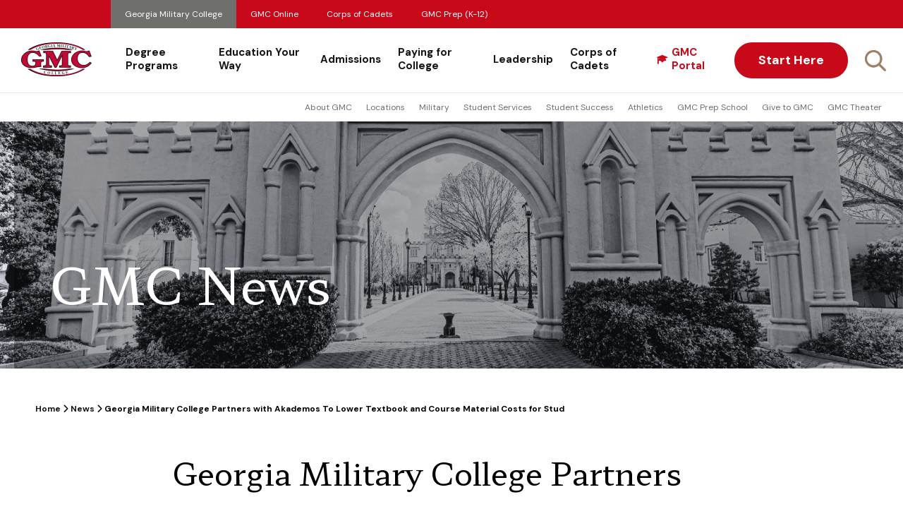

--- FILE ---
content_type: text/html; charset=UTF-8
request_url: https://www.gmc.edu/georgia-military-college-partners-with-akademos-to-lower-textbook-and-course-material-costs-for-stud/
body_size: 25213
content:
<!DOCTYPE html>
<!--[if IE 7]>
<html class="ie ie7" lang="en-US">
<![endif]-->
<!--[if IE 8]>
<html class="ie ie8" lang="en-US">
<![endif]-->
<!--[if !(IE 7) | !(IE 8) ]><!-->
<html lang="en-US">
<!--<![endif]-->
<head>
	
    <meta charset="UTF-8">
    <meta name="viewport" content="width=device-width, initial-scale=1.0">
    <title>Georgia Military College Partners with Akademos To Lower Textbook and Course Material Costs for Stud | Georgia Military College</title>
    <link rel="profile" href="http://gmpg.org/xfn/11">
    <link rel="pingback" href="https://www.gmc.edu/xmlrpc.php">
    <link rel="stylesheet" href="https://use.fontawesome.com/releases/v5.10.2/css/all.css">
    <link rel="stylesheet" href="https://cdnjs.cloudflare.com/ajax/libs/jquery-modal/0.9.1/jquery.modal.min.css" />
    <link rel="stylesheet" type="text/css" href="https://www.gmc.edu/wp-content/themes/GMC/js/slick/slick.css"/>
    <link rel="stylesheet" type="text/css" href="https://www.gmc.edu/wp-content/themes/GMC/js/slick/slick-theme.css"/>
    <link rel="preconnect" href="https://fonts.googleapis.com">
    <link rel="preconnect" href="https://fonts.gstatic.com" crossorigin>
    <link href="https://fonts.googleapis.com/css2?family=DM+Sans:ital,wght@0,400;0,500;0,700;1,400;1,500;1,700&family=Hahmlet:wght@100;200;300;400;500;600;700;800;900&display=swap" rel="stylesheet">

        <link rel="stylesheet" type="text/css" href="https://www.gmc.edu/wp-content/themes/GMC/style.css?v=1.11">
	
    <script
				type="text/javascript"
				src="https://app.termly.io/resource-blocker/2fa72e2a-46c0-48fa-a9a2-62ceacf96d5d">
			</script><meta name='robots' content='index, follow, max-image-preview:large, max-snippet:-1, max-video-preview:-1' />

<!-- Google Tag Manager for WordPress by gtm4wp.com -->
<script data-cfasync="false" data-pagespeed-no-defer>
	var gtm4wp_datalayer_name = "dataLayer";
	var dataLayer = dataLayer || [];
</script>
<!-- End Google Tag Manager for WordPress by gtm4wp.com -->
	<!-- This site is optimized with the Yoast SEO Premium plugin v26.8 (Yoast SEO v26.8) - https://yoast.com/product/yoast-seo-premium-wordpress/ -->
	<link rel="canonical" href="https://www.gmc.edu/georgia-military-college-partners-with-akademos-to-lower-textbook-and-course-material-costs-for-stud/" />
	<meta property="og:locale" content="en_US" />
	<meta property="og:type" content="article" />
	<meta property="og:title" content="Georgia Military College Partners with Akademos To Lower Textbook and Course Material Costs for Stud" />
	<meta property="og:description" content="Georgia Military College Partners with Akademos To Lower Textbook and Course Material Costs for Students With the goal of providing more affordable access to education for all students, Georgia Military College&rsquo;s Online Campus partners with Akademos to launch an online bookstore aimed at delivering significant discounts on course materials. Akademos, Inc., a leading textbook affordability [&hellip;]" />
	<meta property="og:url" content="https://www.gmc.edu/georgia-military-college-partners-with-akademos-to-lower-textbook-and-course-material-costs-for-stud/" />
	<meta property="og:site_name" content="Georgia Military College" />
	<meta property="article:published_time" content="-0001-11-30T00:00:00+00:00" />
	<meta name="twitter:card" content="summary_large_image" />
	<meta name="twitter:label1" content="Est. reading time" />
	<meta name="twitter:data1" content="2 minutes" />
	<script type="application/ld+json" class="yoast-schema-graph">{"@context":"https://schema.org","@graph":[{"@type":"WebPage","@id":"https://www.gmc.edu/georgia-military-college-partners-with-akademos-to-lower-textbook-and-course-material-costs-for-stud/","url":"https://www.gmc.edu/georgia-military-college-partners-with-akademos-to-lower-textbook-and-course-material-costs-for-stud/","name":"Georgia Military College Partners with Akademos To Lower Textbook and Course Material Costs for Stud | Georgia Military College","isPartOf":{"@id":"https://www.gmc.edu/#website"},"datePublished":"-0001-11-30T00:00:00+00:00","breadcrumb":{"@id":"https://www.gmc.edu/georgia-military-college-partners-with-akademos-to-lower-textbook-and-course-material-costs-for-stud/#breadcrumb"},"inLanguage":"en-US","potentialAction":[{"@type":"ReadAction","target":["https://www.gmc.edu/georgia-military-college-partners-with-akademos-to-lower-textbook-and-course-material-costs-for-stud/"]}]},{"@type":"BreadcrumbList","@id":"https://www.gmc.edu/georgia-military-college-partners-with-akademos-to-lower-textbook-and-course-material-costs-for-stud/#breadcrumb","itemListElement":[{"@type":"ListItem","position":1,"name":"Home","item":"https://www.gmc.edu/"},{"@type":"ListItem","position":2,"name":"News &#038; Events","item":"https://www.gmc.edu/news-events/"},{"@type":"ListItem","position":3,"name":"Georgia Military College Partners with Akademos To Lower Textbook and Course Material Costs for Stud"}]},{"@type":"WebSite","@id":"https://www.gmc.edu/#website","url":"https://www.gmc.edu/","name":"Georgia Military College","description":"Leadership. Character. Civility.","publisher":{"@id":"https://www.gmc.edu/#organization"},"potentialAction":[{"@type":"SearchAction","target":{"@type":"EntryPoint","urlTemplate":"https://www.gmc.edu/?s={search_term_string}"},"query-input":{"@type":"PropertyValueSpecification","valueRequired":true,"valueName":"search_term_string"}}],"inLanguage":"en-US"},{"@type":"Organization","@id":"https://www.gmc.edu/#organization","name":"Georgia Military College - CC","url":"https://www.gmc.edu/","logo":{"@type":"ImageObject","inLanguage":"en-US","@id":"https://www.gmc.edu/#/schema/logo/image/","url":"https://www.gmc.edu/wp-content/uploads/2021/11/logo.png","contentUrl":"https://www.gmc.edu/wp-content/uploads/2021/11/logo.png","width":781,"height":376,"caption":"Georgia Military College - CC"},"image":{"@id":"https://www.gmc.edu/#/schema/logo/image/"}}]}</script>
	<!-- / Yoast SEO Premium plugin. -->


<script type='application/javascript' id='pys-version-script'>console.log('PixelYourSite PRO version 12.3.6');</script>
<link rel='dns-prefetch' href='//stats.wp.com' />
<link rel='preconnect' href='//c0.wp.com' />
<link rel="alternate" title="oEmbed (JSON)" type="application/json+oembed" href="https://www.gmc.edu/wp-json/oembed/1.0/embed?url=https%3A%2F%2Fwww.gmc.edu%2Fgeorgia-military-college-partners-with-akademos-to-lower-textbook-and-course-material-costs-for-stud%2F" />
<link rel="alternate" title="oEmbed (XML)" type="text/xml+oembed" href="https://www.gmc.edu/wp-json/oembed/1.0/embed?url=https%3A%2F%2Fwww.gmc.edu%2Fgeorgia-military-college-partners-with-akademos-to-lower-textbook-and-course-material-costs-for-stud%2F&#038;format=xml" />
<style id='wp-img-auto-sizes-contain-inline-css' type='text/css'>
img:is([sizes=auto i],[sizes^="auto," i]){contain-intrinsic-size:3000px 1500px}
/*# sourceURL=wp-img-auto-sizes-contain-inline-css */
</style>
<style id='wp-emoji-styles-inline-css' type='text/css'>

	img.wp-smiley, img.emoji {
		display: inline !important;
		border: none !important;
		box-shadow: none !important;
		height: 1em !important;
		width: 1em !important;
		margin: 0 0.07em !important;
		vertical-align: -0.1em !important;
		background: none !important;
		padding: 0 !important;
	}
/*# sourceURL=wp-emoji-styles-inline-css */
</style>
<style id='wp-block-library-inline-css' type='text/css'>
:root{--wp-block-synced-color:#7a00df;--wp-block-synced-color--rgb:122,0,223;--wp-bound-block-color:var(--wp-block-synced-color);--wp-editor-canvas-background:#ddd;--wp-admin-theme-color:#007cba;--wp-admin-theme-color--rgb:0,124,186;--wp-admin-theme-color-darker-10:#006ba1;--wp-admin-theme-color-darker-10--rgb:0,107,160.5;--wp-admin-theme-color-darker-20:#005a87;--wp-admin-theme-color-darker-20--rgb:0,90,135;--wp-admin-border-width-focus:2px}@media (min-resolution:192dpi){:root{--wp-admin-border-width-focus:1.5px}}.wp-element-button{cursor:pointer}:root .has-very-light-gray-background-color{background-color:#eee}:root .has-very-dark-gray-background-color{background-color:#313131}:root .has-very-light-gray-color{color:#eee}:root .has-very-dark-gray-color{color:#313131}:root .has-vivid-green-cyan-to-vivid-cyan-blue-gradient-background{background:linear-gradient(135deg,#00d084,#0693e3)}:root .has-purple-crush-gradient-background{background:linear-gradient(135deg,#34e2e4,#4721fb 50%,#ab1dfe)}:root .has-hazy-dawn-gradient-background{background:linear-gradient(135deg,#faaca8,#dad0ec)}:root .has-subdued-olive-gradient-background{background:linear-gradient(135deg,#fafae1,#67a671)}:root .has-atomic-cream-gradient-background{background:linear-gradient(135deg,#fdd79a,#004a59)}:root .has-nightshade-gradient-background{background:linear-gradient(135deg,#330968,#31cdcf)}:root .has-midnight-gradient-background{background:linear-gradient(135deg,#020381,#2874fc)}:root{--wp--preset--font-size--normal:16px;--wp--preset--font-size--huge:42px}.has-regular-font-size{font-size:1em}.has-larger-font-size{font-size:2.625em}.has-normal-font-size{font-size:var(--wp--preset--font-size--normal)}.has-huge-font-size{font-size:var(--wp--preset--font-size--huge)}.has-text-align-center{text-align:center}.has-text-align-left{text-align:left}.has-text-align-right{text-align:right}.has-fit-text{white-space:nowrap!important}#end-resizable-editor-section{display:none}.aligncenter{clear:both}.items-justified-left{justify-content:flex-start}.items-justified-center{justify-content:center}.items-justified-right{justify-content:flex-end}.items-justified-space-between{justify-content:space-between}.screen-reader-text{border:0;clip-path:inset(50%);height:1px;margin:-1px;overflow:hidden;padding:0;position:absolute;width:1px;word-wrap:normal!important}.screen-reader-text:focus{background-color:#ddd;clip-path:none;color:#444;display:block;font-size:1em;height:auto;left:5px;line-height:normal;padding:15px 23px 14px;text-decoration:none;top:5px;width:auto;z-index:100000}html :where(.has-border-color){border-style:solid}html :where([style*=border-top-color]){border-top-style:solid}html :where([style*=border-right-color]){border-right-style:solid}html :where([style*=border-bottom-color]){border-bottom-style:solid}html :where([style*=border-left-color]){border-left-style:solid}html :where([style*=border-width]){border-style:solid}html :where([style*=border-top-width]){border-top-style:solid}html :where([style*=border-right-width]){border-right-style:solid}html :where([style*=border-bottom-width]){border-bottom-style:solid}html :where([style*=border-left-width]){border-left-style:solid}html :where(img[class*=wp-image-]){height:auto;max-width:100%}:where(figure){margin:0 0 1em}html :where(.is-position-sticky){--wp-admin--admin-bar--position-offset:var(--wp-admin--admin-bar--height,0px)}@media screen and (max-width:600px){html :where(.is-position-sticky){--wp-admin--admin-bar--position-offset:0px}}

/*# sourceURL=wp-block-library-inline-css */
</style><style id='global-styles-inline-css' type='text/css'>
:root{--wp--preset--aspect-ratio--square: 1;--wp--preset--aspect-ratio--4-3: 4/3;--wp--preset--aspect-ratio--3-4: 3/4;--wp--preset--aspect-ratio--3-2: 3/2;--wp--preset--aspect-ratio--2-3: 2/3;--wp--preset--aspect-ratio--16-9: 16/9;--wp--preset--aspect-ratio--9-16: 9/16;--wp--preset--color--black: #000000;--wp--preset--color--cyan-bluish-gray: #abb8c3;--wp--preset--color--white: #ffffff;--wp--preset--color--pale-pink: #f78da7;--wp--preset--color--vivid-red: #cf2e2e;--wp--preset--color--luminous-vivid-orange: #ff6900;--wp--preset--color--luminous-vivid-amber: #fcb900;--wp--preset--color--light-green-cyan: #7bdcb5;--wp--preset--color--vivid-green-cyan: #00d084;--wp--preset--color--pale-cyan-blue: #8ed1fc;--wp--preset--color--vivid-cyan-blue: #0693e3;--wp--preset--color--vivid-purple: #9b51e0;--wp--preset--gradient--vivid-cyan-blue-to-vivid-purple: linear-gradient(135deg,rgb(6,147,227) 0%,rgb(155,81,224) 100%);--wp--preset--gradient--light-green-cyan-to-vivid-green-cyan: linear-gradient(135deg,rgb(122,220,180) 0%,rgb(0,208,130) 100%);--wp--preset--gradient--luminous-vivid-amber-to-luminous-vivid-orange: linear-gradient(135deg,rgb(252,185,0) 0%,rgb(255,105,0) 100%);--wp--preset--gradient--luminous-vivid-orange-to-vivid-red: linear-gradient(135deg,rgb(255,105,0) 0%,rgb(207,46,46) 100%);--wp--preset--gradient--very-light-gray-to-cyan-bluish-gray: linear-gradient(135deg,rgb(238,238,238) 0%,rgb(169,184,195) 100%);--wp--preset--gradient--cool-to-warm-spectrum: linear-gradient(135deg,rgb(74,234,220) 0%,rgb(151,120,209) 20%,rgb(207,42,186) 40%,rgb(238,44,130) 60%,rgb(251,105,98) 80%,rgb(254,248,76) 100%);--wp--preset--gradient--blush-light-purple: linear-gradient(135deg,rgb(255,206,236) 0%,rgb(152,150,240) 100%);--wp--preset--gradient--blush-bordeaux: linear-gradient(135deg,rgb(254,205,165) 0%,rgb(254,45,45) 50%,rgb(107,0,62) 100%);--wp--preset--gradient--luminous-dusk: linear-gradient(135deg,rgb(255,203,112) 0%,rgb(199,81,192) 50%,rgb(65,88,208) 100%);--wp--preset--gradient--pale-ocean: linear-gradient(135deg,rgb(255,245,203) 0%,rgb(182,227,212) 50%,rgb(51,167,181) 100%);--wp--preset--gradient--electric-grass: linear-gradient(135deg,rgb(202,248,128) 0%,rgb(113,206,126) 100%);--wp--preset--gradient--midnight: linear-gradient(135deg,rgb(2,3,129) 0%,rgb(40,116,252) 100%);--wp--preset--font-size--small: 13px;--wp--preset--font-size--medium: 20px;--wp--preset--font-size--large: 36px;--wp--preset--font-size--x-large: 42px;--wp--preset--spacing--20: 0.44rem;--wp--preset--spacing--30: 0.67rem;--wp--preset--spacing--40: 1rem;--wp--preset--spacing--50: 1.5rem;--wp--preset--spacing--60: 2.25rem;--wp--preset--spacing--70: 3.38rem;--wp--preset--spacing--80: 5.06rem;--wp--preset--shadow--natural: 6px 6px 9px rgba(0, 0, 0, 0.2);--wp--preset--shadow--deep: 12px 12px 50px rgba(0, 0, 0, 0.4);--wp--preset--shadow--sharp: 6px 6px 0px rgba(0, 0, 0, 0.2);--wp--preset--shadow--outlined: 6px 6px 0px -3px rgb(255, 255, 255), 6px 6px rgb(0, 0, 0);--wp--preset--shadow--crisp: 6px 6px 0px rgb(0, 0, 0);}:where(.is-layout-flex){gap: 0.5em;}:where(.is-layout-grid){gap: 0.5em;}body .is-layout-flex{display: flex;}.is-layout-flex{flex-wrap: wrap;align-items: center;}.is-layout-flex > :is(*, div){margin: 0;}body .is-layout-grid{display: grid;}.is-layout-grid > :is(*, div){margin: 0;}:where(.wp-block-columns.is-layout-flex){gap: 2em;}:where(.wp-block-columns.is-layout-grid){gap: 2em;}:where(.wp-block-post-template.is-layout-flex){gap: 1.25em;}:where(.wp-block-post-template.is-layout-grid){gap: 1.25em;}.has-black-color{color: var(--wp--preset--color--black) !important;}.has-cyan-bluish-gray-color{color: var(--wp--preset--color--cyan-bluish-gray) !important;}.has-white-color{color: var(--wp--preset--color--white) !important;}.has-pale-pink-color{color: var(--wp--preset--color--pale-pink) !important;}.has-vivid-red-color{color: var(--wp--preset--color--vivid-red) !important;}.has-luminous-vivid-orange-color{color: var(--wp--preset--color--luminous-vivid-orange) !important;}.has-luminous-vivid-amber-color{color: var(--wp--preset--color--luminous-vivid-amber) !important;}.has-light-green-cyan-color{color: var(--wp--preset--color--light-green-cyan) !important;}.has-vivid-green-cyan-color{color: var(--wp--preset--color--vivid-green-cyan) !important;}.has-pale-cyan-blue-color{color: var(--wp--preset--color--pale-cyan-blue) !important;}.has-vivid-cyan-blue-color{color: var(--wp--preset--color--vivid-cyan-blue) !important;}.has-vivid-purple-color{color: var(--wp--preset--color--vivid-purple) !important;}.has-black-background-color{background-color: var(--wp--preset--color--black) !important;}.has-cyan-bluish-gray-background-color{background-color: var(--wp--preset--color--cyan-bluish-gray) !important;}.has-white-background-color{background-color: var(--wp--preset--color--white) !important;}.has-pale-pink-background-color{background-color: var(--wp--preset--color--pale-pink) !important;}.has-vivid-red-background-color{background-color: var(--wp--preset--color--vivid-red) !important;}.has-luminous-vivid-orange-background-color{background-color: var(--wp--preset--color--luminous-vivid-orange) !important;}.has-luminous-vivid-amber-background-color{background-color: var(--wp--preset--color--luminous-vivid-amber) !important;}.has-light-green-cyan-background-color{background-color: var(--wp--preset--color--light-green-cyan) !important;}.has-vivid-green-cyan-background-color{background-color: var(--wp--preset--color--vivid-green-cyan) !important;}.has-pale-cyan-blue-background-color{background-color: var(--wp--preset--color--pale-cyan-blue) !important;}.has-vivid-cyan-blue-background-color{background-color: var(--wp--preset--color--vivid-cyan-blue) !important;}.has-vivid-purple-background-color{background-color: var(--wp--preset--color--vivid-purple) !important;}.has-black-border-color{border-color: var(--wp--preset--color--black) !important;}.has-cyan-bluish-gray-border-color{border-color: var(--wp--preset--color--cyan-bluish-gray) !important;}.has-white-border-color{border-color: var(--wp--preset--color--white) !important;}.has-pale-pink-border-color{border-color: var(--wp--preset--color--pale-pink) !important;}.has-vivid-red-border-color{border-color: var(--wp--preset--color--vivid-red) !important;}.has-luminous-vivid-orange-border-color{border-color: var(--wp--preset--color--luminous-vivid-orange) !important;}.has-luminous-vivid-amber-border-color{border-color: var(--wp--preset--color--luminous-vivid-amber) !important;}.has-light-green-cyan-border-color{border-color: var(--wp--preset--color--light-green-cyan) !important;}.has-vivid-green-cyan-border-color{border-color: var(--wp--preset--color--vivid-green-cyan) !important;}.has-pale-cyan-blue-border-color{border-color: var(--wp--preset--color--pale-cyan-blue) !important;}.has-vivid-cyan-blue-border-color{border-color: var(--wp--preset--color--vivid-cyan-blue) !important;}.has-vivid-purple-border-color{border-color: var(--wp--preset--color--vivid-purple) !important;}.has-vivid-cyan-blue-to-vivid-purple-gradient-background{background: var(--wp--preset--gradient--vivid-cyan-blue-to-vivid-purple) !important;}.has-light-green-cyan-to-vivid-green-cyan-gradient-background{background: var(--wp--preset--gradient--light-green-cyan-to-vivid-green-cyan) !important;}.has-luminous-vivid-amber-to-luminous-vivid-orange-gradient-background{background: var(--wp--preset--gradient--luminous-vivid-amber-to-luminous-vivid-orange) !important;}.has-luminous-vivid-orange-to-vivid-red-gradient-background{background: var(--wp--preset--gradient--luminous-vivid-orange-to-vivid-red) !important;}.has-very-light-gray-to-cyan-bluish-gray-gradient-background{background: var(--wp--preset--gradient--very-light-gray-to-cyan-bluish-gray) !important;}.has-cool-to-warm-spectrum-gradient-background{background: var(--wp--preset--gradient--cool-to-warm-spectrum) !important;}.has-blush-light-purple-gradient-background{background: var(--wp--preset--gradient--blush-light-purple) !important;}.has-blush-bordeaux-gradient-background{background: var(--wp--preset--gradient--blush-bordeaux) !important;}.has-luminous-dusk-gradient-background{background: var(--wp--preset--gradient--luminous-dusk) !important;}.has-pale-ocean-gradient-background{background: var(--wp--preset--gradient--pale-ocean) !important;}.has-electric-grass-gradient-background{background: var(--wp--preset--gradient--electric-grass) !important;}.has-midnight-gradient-background{background: var(--wp--preset--gradient--midnight) !important;}.has-small-font-size{font-size: var(--wp--preset--font-size--small) !important;}.has-medium-font-size{font-size: var(--wp--preset--font-size--medium) !important;}.has-large-font-size{font-size: var(--wp--preset--font-size--large) !important;}.has-x-large-font-size{font-size: var(--wp--preset--font-size--x-large) !important;}
/*# sourceURL=global-styles-inline-css */
</style>

<style id='classic-theme-styles-inline-css' type='text/css'>
/*! This file is auto-generated */
.wp-block-button__link{color:#fff;background-color:#32373c;border-radius:9999px;box-shadow:none;text-decoration:none;padding:calc(.667em + 2px) calc(1.333em + 2px);font-size:1.125em}.wp-block-file__button{background:#32373c;color:#fff;text-decoration:none}
/*# sourceURL=/wp-includes/css/classic-themes.min.css */
</style>
<link rel='stylesheet' id='megamenu-css' href='https://www.gmc.edu/wp-content/uploads/maxmegamenu/style.css?ver=eb3be2' type='text/css' media='all' />
<link rel='stylesheet' id='dashicons-css' href='https://c0.wp.com/c/6.9/wp-includes/css/dashicons.min.css' type='text/css' media='all' />
<link rel='stylesheet' id='megamenu-genericons-css' href='https://www.gmc.edu/wp-content/plugins/megamenu-pro/icons/genericons/genericons/genericons.css?ver=2.4.4' type='text/css' media='all' />
<link rel='stylesheet' id='megamenu-fontawesome-css' href='https://www.gmc.edu/wp-content/plugins/megamenu-pro/icons/fontawesome/css/font-awesome.min.css?ver=2.4.4' type='text/css' media='all' />
<link rel='stylesheet' id='megamenu-fontawesome5-css' href='https://www.gmc.edu/wp-content/plugins/megamenu-pro/icons/fontawesome5/css/all.min.css?ver=2.4.4' type='text/css' media='all' />
<link rel='stylesheet' id='megamenu-fontawesome6-css' href='https://www.gmc.edu/wp-content/plugins/megamenu-pro/icons/fontawesome6/css/all.min.css?ver=2.4.4' type='text/css' media='all' />
<script type="text/javascript" id="jquery-core-js-extra">
/* <![CDATA[ */
var pysTikTokRest = {"restApiUrl":"https://www.gmc.edu/wp-json/pys-tiktok/v1/event","debug":""};
var pysFacebookRest = {"restApiUrl":"https://www.gmc.edu/wp-json/pys-facebook/v1/event","debug":""};
//# sourceURL=jquery-core-js-extra
/* ]]> */
</script>
<script type="text/javascript" src="https://c0.wp.com/c/6.9/wp-includes/js/jquery/jquery.min.js" id="jquery-core-js"></script>
<script type="text/javascript" src="https://c0.wp.com/c/6.9/wp-includes/js/jquery/jquery-migrate.min.js" id="jquery-migrate-js"></script>
<script type="text/javascript" src="https://www.gmc.edu/wp-content/plugins/pixelyoursite-pro/dist/scripts/jquery.bind-first-0.2.3.min.js" id="jquery-bind-first-js"></script>
<script type="text/javascript" src="https://www.gmc.edu/wp-content/plugins/pixelyoursite-pro/dist/scripts/js.cookie-2.1.3.min.js?ver=2.1.3" id="js-cookie-pys-js"></script>
<script type="text/javascript" src="https://www.gmc.edu/wp-content/plugins/pixelyoursite-pro/dist/scripts/sha256.js?ver=0.11.0" id="js-sha256-js"></script>
<script type="text/javascript" src="https://www.gmc.edu/wp-content/plugins/pixelyoursite-pro/dist/scripts/tld.min.js?ver=2.3.1" id="js-tld-js"></script>
<script type="text/javascript" id="pys-js-extra">
/* <![CDATA[ */
var pysOptions = {"staticEvents":{"facebook":{"init_event":[{"delay":0,"type":"static","ajaxFire":false,"name":"PageView","eventID":"f9cb5a60-f202-4537-9fed-d9fd814f566f","pixelIds":["738485074248536"],"params":{"post_category":"General Interest","page_title":"Georgia Military College Partners with Akademos To Lower Textbook and Course Material Costs for Stud","post_type":"post","post_id":6325,"plugin":"PixelYourSite","event_url":"www.gmc.edu/georgia-military-college-partners-with-akademos-to-lower-textbook-and-course-material-costs-for-stud/","user_role":"guest"},"e_id":"init_event","ids":[],"hasTimeWindow":false,"timeWindow":0,"woo_order":"","edd_order":""}]}},"dynamicEvents":{"automatic_event_internal_link":{"facebook":{"delay":0,"type":"dyn","name":"InternalClick","eventID":"5c4c0928-5822-4b83-87be-b69caaaad000","pixelIds":["738485074248536"],"params":{"page_title":"Georgia Military College Partners with Akademos To Lower Textbook and Course Material Costs for Stud","post_type":"post","post_id":6325,"plugin":"PixelYourSite","event_url":"www.gmc.edu/georgia-military-college-partners-with-akademos-to-lower-textbook-and-course-material-costs-for-stud/","user_role":"guest"},"e_id":"automatic_event_internal_link","ids":[],"hasTimeWindow":false,"timeWindow":0,"woo_order":"","edd_order":""}},"automatic_event_outbound_link":{"facebook":{"delay":0,"type":"dyn","name":"OutboundClick","eventID":"229e99e1-aa75-4dcb-8b93-e6b845931d22","pixelIds":["738485074248536"],"params":{"page_title":"Georgia Military College Partners with Akademos To Lower Textbook and Course Material Costs for Stud","post_type":"post","post_id":6325,"plugin":"PixelYourSite","event_url":"www.gmc.edu/georgia-military-college-partners-with-akademos-to-lower-textbook-and-course-material-costs-for-stud/","user_role":"guest"},"e_id":"automatic_event_outbound_link","ids":[],"hasTimeWindow":false,"timeWindow":0,"woo_order":"","edd_order":""}},"automatic_event_video":{"facebook":{"delay":0,"type":"dyn","name":"WatchVideo","eventID":"d4bdf77c-e7bd-46f4-b05f-f9a58a2ef4bd","pixelIds":["738485074248536"],"params":{"page_title":"Georgia Military College Partners with Akademos To Lower Textbook and Course Material Costs for Stud","post_type":"post","post_id":6325,"plugin":"PixelYourSite","event_url":"www.gmc.edu/georgia-military-college-partners-with-akademos-to-lower-textbook-and-course-material-costs-for-stud/","user_role":"guest"},"e_id":"automatic_event_video","ids":[],"hasTimeWindow":false,"timeWindow":0,"woo_order":"","edd_order":""}},"automatic_event_tel_link":{"facebook":{"delay":0,"type":"dyn","name":"TelClick","eventID":"7b56a3f8-a6c0-4da6-a2e9-4409768540ec","pixelIds":["738485074248536"],"params":{"page_title":"Georgia Military College Partners with Akademos To Lower Textbook and Course Material Costs for Stud","post_type":"post","post_id":6325,"plugin":"PixelYourSite","event_url":"www.gmc.edu/georgia-military-college-partners-with-akademos-to-lower-textbook-and-course-material-costs-for-stud/","user_role":"guest"},"e_id":"automatic_event_tel_link","ids":[],"hasTimeWindow":false,"timeWindow":0,"woo_order":"","edd_order":""}},"automatic_event_email_link":{"facebook":{"delay":0,"type":"dyn","name":"EmailClick","eventID":"97ab5f72-6bca-4921-b47f-803d46ca588f","pixelIds":["738485074248536"],"params":{"page_title":"Georgia Military College Partners with Akademos To Lower Textbook and Course Material Costs for Stud","post_type":"post","post_id":6325,"plugin":"PixelYourSite","event_url":"www.gmc.edu/georgia-military-college-partners-with-akademos-to-lower-textbook-and-course-material-costs-for-stud/","user_role":"guest"},"e_id":"automatic_event_email_link","ids":[],"hasTimeWindow":false,"timeWindow":0,"woo_order":"","edd_order":""}},"automatic_event_form":{"facebook":{"delay":0,"type":"dyn","name":"Form","eventID":"2a21941a-e4d1-4a4a-9bb0-302d5ce6a77b","pixelIds":["738485074248536"],"params":{"page_title":"Georgia Military College Partners with Akademos To Lower Textbook and Course Material Costs for Stud","post_type":"post","post_id":6325,"plugin":"PixelYourSite","event_url":"www.gmc.edu/georgia-military-college-partners-with-akademos-to-lower-textbook-and-course-material-costs-for-stud/","user_role":"guest"},"e_id":"automatic_event_form","ids":[],"hasTimeWindow":false,"timeWindow":0,"woo_order":"","edd_order":""}},"automatic_event_download":{"facebook":{"delay":0,"type":"dyn","name":"Download","extensions":["","doc","exe","js","pdf","ppt","tgz","zip","xls"],"eventID":"dd0d8cc5-4fb8-472f-ba43-dea6b13c0d72","pixelIds":["738485074248536"],"params":{"page_title":"Georgia Military College Partners with Akademos To Lower Textbook and Course Material Costs for Stud","post_type":"post","post_id":6325,"plugin":"PixelYourSite","event_url":"www.gmc.edu/georgia-military-college-partners-with-akademos-to-lower-textbook-and-course-material-costs-for-stud/","user_role":"guest"},"e_id":"automatic_event_download","ids":[],"hasTimeWindow":false,"timeWindow":0,"woo_order":"","edd_order":""}},"automatic_event_comment":{"facebook":{"delay":0,"type":"dyn","name":"Comment","eventID":"e51f3b8d-2cfe-456d-872f-e4505ad48416","pixelIds":["738485074248536"],"params":{"page_title":"Georgia Military College Partners with Akademos To Lower Textbook and Course Material Costs for Stud","post_type":"post","post_id":6325,"plugin":"PixelYourSite","event_url":"www.gmc.edu/georgia-military-college-partners-with-akademos-to-lower-textbook-and-course-material-costs-for-stud/","user_role":"guest"},"e_id":"automatic_event_comment","ids":[],"hasTimeWindow":false,"timeWindow":0,"woo_order":"","edd_order":""}},"automatic_event_adsense":{"facebook":{"delay":0,"type":"dyn","name":"AdSense","eventID":"811a1f1c-11b4-4154-9e39-85049471ce87","pixelIds":["738485074248536"],"params":{"page_title":"Georgia Military College Partners with Akademos To Lower Textbook and Course Material Costs for Stud","post_type":"post","post_id":6325,"plugin":"PixelYourSite","event_url":"www.gmc.edu/georgia-military-college-partners-with-akademos-to-lower-textbook-and-course-material-costs-for-stud/","user_role":"guest"},"e_id":"automatic_event_adsense","ids":[],"hasTimeWindow":false,"timeWindow":0,"woo_order":"","edd_order":""}},"automatic_event_scroll":{"facebook":{"delay":0,"type":"dyn","name":"PageScroll","scroll_percent":30,"eventID":"f942354f-3ced-4ae9-aa00-c754aca887be","pixelIds":["738485074248536"],"params":{"page_title":"Georgia Military College Partners with Akademos To Lower Textbook and Course Material Costs for Stud","post_type":"post","post_id":6325,"plugin":"PixelYourSite","event_url":"www.gmc.edu/georgia-military-college-partners-with-akademos-to-lower-textbook-and-course-material-costs-for-stud/","user_role":"guest"},"e_id":"automatic_event_scroll","ids":[],"hasTimeWindow":false,"timeWindow":0,"woo_order":"","edd_order":""}},"automatic_event_time_on_page":{"facebook":{"delay":0,"type":"dyn","name":"TimeOnPage","time_on_page":30,"eventID":"4ad34714-d364-49c7-ba9e-4e455c9fb005","pixelIds":["738485074248536"],"params":{"page_title":"Georgia Military College Partners with Akademos To Lower Textbook and Course Material Costs for Stud","post_type":"post","post_id":6325,"plugin":"PixelYourSite","event_url":"www.gmc.edu/georgia-military-college-partners-with-akademos-to-lower-textbook-and-course-material-costs-for-stud/","user_role":"guest"},"e_id":"automatic_event_time_on_page","ids":[],"hasTimeWindow":false,"timeWindow":0,"woo_order":"","edd_order":""}}},"triggerEvents":[],"triggerEventTypes":[],"facebook":{"pixelIds":["738485074248536"],"advancedMatchingEnabled":true,"advancedMatching":{"external_id":"b3829b8afb72b6d82f1456dbd76c5974e0bedd507c9cb28c56faf19eebdc5922"},"removeMetadata":false,"wooVariableAsSimple":false,"serverApiEnabled":true,"wooCRSendFromServer":false,"send_external_id":true,"enabled_medical":false,"do_not_track_medical_param":["event_url","post_title","page_title","landing_page","content_name","categories","category_name","tags"],"meta_ldu":false,"hide_pixels":[]},"debug":"","siteUrl":"https://www.gmc.edu","ajaxUrl":"https://www.gmc.edu/wp-admin/admin-ajax.php","ajax_event":"e6f327dea4","trackUTMs":"1","trackTrafficSource":"1","user_id":"0","enable_lading_page_param":"1","cookie_duration":"7","enable_event_day_param":"1","enable_event_month_param":"1","enable_event_time_param":"1","enable_remove_target_url_param":"1","enable_remove_download_url_param":"1","visit_data_model":"first_visit","last_visit_duration":"60","enable_auto_save_advance_matching":"1","enable_success_send_form":"","enable_automatic_events":"1","enable_event_video":"1","ajaxForServerEvent":"1","ajaxForServerStaticEvent":"1","useSendBeacon":"1","send_external_id":"1","external_id_expire":"180","track_cookie_for_subdomains":"1","google_consent_mode":"1","data_persistency":"keep_data","advance_matching_form":{"enable_advance_matching_forms":true,"advance_matching_fn_names":["","first_name","first-name","first name","name"],"advance_matching_ln_names":["","last_name","last-name","last name"],"advance_matching_tel_names":["","phone","tel"],"advance_matching_em_names":[]},"advance_matching_url":{"enable_advance_matching_url":true,"advance_matching_fn_names":[],"advance_matching_ln_names":[],"advance_matching_tel_names":[],"advance_matching_em_names":[]},"track_dynamic_fields":[],"gdpr":{"ajax_enabled":false,"all_disabled_by_api":false,"facebook_disabled_by_api":false,"tiktok_disabled_by_api":false,"analytics_disabled_by_api":false,"google_ads_disabled_by_api":false,"pinterest_disabled_by_api":false,"bing_disabled_by_api":false,"reddit_disabled_by_api":false,"externalID_disabled_by_api":false,"facebook_prior_consent_enabled":true,"tiktok_prior_consent_enabled":true,"analytics_prior_consent_enabled":true,"google_ads_prior_consent_enabled":true,"pinterest_prior_consent_enabled":true,"bing_prior_consent_enabled":true,"cookiebot_integration_enabled":false,"cookiebot_facebook_consent_category":"marketing","cookiebot_tiktok_consent_category":"marketing","cookiebot_analytics_consent_category":"statistics","cookiebot_google_ads_consent_category":"marketing","cookiebot_pinterest_consent_category":"marketing","cookiebot_bing_consent_category":"marketing","cookie_notice_integration_enabled":false,"cookie_law_info_integration_enabled":false,"real_cookie_banner_integration_enabled":false,"consent_magic_integration_enabled":false,"analytics_storage":{"enabled":true,"value":"granted","filter":false},"ad_storage":{"enabled":true,"value":"granted","filter":false},"ad_user_data":{"enabled":true,"value":"granted","filter":false},"ad_personalization":{"enabled":true,"value":"granted","filter":false}},"cookie":{"disabled_all_cookie":false,"disabled_start_session_cookie":false,"disabled_advanced_form_data_cookie":false,"disabled_landing_page_cookie":false,"disabled_first_visit_cookie":false,"disabled_trafficsource_cookie":false,"disabled_utmTerms_cookie":false,"disabled_utmId_cookie":false,"disabled_google_alternative_id":false},"tracking_analytics":{"TrafficSource":"","TrafficLanding":"https://www.gmc.edu/georgia-military-college-partners-with-akademos-to-lower-textbook-and-course-material-costs-for-stud/","TrafficUtms":[],"TrafficUtmsId":[],"userDataEnable":true,"userData":{"emails":[],"phones":[],"addresses":[]},"use_encoding_provided_data":true,"use_multiple_provided_data":true},"GATags":{"ga_datalayer_type":"default","ga_datalayer_name":"dataLayerPYS","gclid_alternative_enabled":false,"gclid_alternative_param":""},"automatic":{"enable_youtube":true,"enable_vimeo":true,"enable_video":true},"woo":{"enabled":false},"edd":{"enabled":false},"cache_bypass":"1769095826"};
//# sourceURL=pys-js-extra
/* ]]> */
</script>
<script type="text/javascript" src="https://www.gmc.edu/wp-content/plugins/pixelyoursite-pro/dist/scripts/public.js?ver=12.3.6" id="pys-js"></script>
<script type="text/javascript" src="https://www.gmc.edu/wp-content/plugins/pixelyoursite-super-pack/dist/scripts/public.js?ver=6.1.1" id="pys_sp_public_js-js"></script>
<link rel="https://api.w.org/" href="https://www.gmc.edu/wp-json/" /><link rel="alternate" title="JSON" type="application/json" href="https://www.gmc.edu/wp-json/wp/v2/posts/6325" /><link rel="EditURI" type="application/rsd+xml" title="RSD" href="https://www.gmc.edu/xmlrpc.php?rsd" />
<link rel='shortlink' href='https://www.gmc.edu/?p=6325' />
	<style>img#wpstats{display:none}</style>
		
<!-- Google Tag Manager for WordPress by gtm4wp.com -->
<!-- GTM Container placement set to footer -->
<script data-cfasync="false" data-pagespeed-no-defer>
	var dataLayer_content = {"pagePostType":"post","pagePostType2":"single-post","pageCategory":["general-interest"]};
	dataLayer.push( dataLayer_content );
</script>
<script data-cfasync="false" data-pagespeed-no-defer>
(function(w,d,s,l,i){w[l]=w[l]||[];w[l].push({'gtm.start':
new Date().getTime(),event:'gtm.js'});var f=d.getElementsByTagName(s)[0],
j=d.createElement(s),dl=l!='dataLayer'?'&l='+l:'';j.async=true;j.src=
'//www.googletagmanager.com/gtm.js?id='+i+dl;f.parentNode.insertBefore(j,f);
})(window,document,'script','dataLayer','GTM-P37KTXP');
</script>
<!-- End Google Tag Manager for WordPress by gtm4wp.com --><style type="text/css">/** Mega Menu CSS: fs **/</style>
</head>

<body class="wp-singular post-template-default single single-post postid-6325 single-format-standard wp-theme-GMC mega-menu-sub-header-nav2 mega-menu-header-nav2 mega-menu-top-header-nav">

<div class="page-wrapper">
	
    <div id="getting-started" class="modal gs-modal">
		<div class="section-block">
        	<div class="left-side">
				        		<div class="section-form"><h5><strong>Ask Admissions</strong></h5>
<p>Have a pre-admissions question about a program, applying for financial aid, or something else? Let us know and we’ll reply ASAP.<br />
<!-- [if lte IE 8]>
<script charset="utf-8" type="text/javascript" src="//js.hsforms.net/forms/v2-legacy.js"></script>
<![endif]--><br />
<script charset="utf-8" type="text/javascript" src="//js.hsforms.net/forms/v2.js"></script><br />
<script>
  hbspt.forms.create({
	region: "na1",
	portalId: "20283532",
	formId: "fc5bd88d-24d4-4023-88b9-e146b5d2e959"
});
</script></p>
</div>
        	</div>
        	<div class="right-side white-text">
        							<div class="section-part">
						<div class="section-left">
							<div class="section-text"><h4><strong>Apply Now</strong></h4>
<p>Ready to apply for admission? You&#8217;re just a few clicks away&#8230;</p>
<span class="btnshrtcd"><a class="btn white-transparent-btn" href="https://gmc.elluciancrmrecruit.com/Apply/Account/Login" target="_self" rel="">Apply Now</a></span>
</div>
													</div>
					   						   						</div>
									<div class="section-part">
						<div class="section-left">
							<div class="section-text"><h4><strong>Schedule a Call with an Enrollment Coach</strong></h4>
<p>Schedule a call with our enrollment team and we’ll call you at the time that works best for you.</p>
<span class="btnshrtcd"><a class="btn white-transparent-btn" href="https://meetings.hubspot.com/charles-quinn/one-on-one-with-gmc-admissions" target="_self" rel="">Schedule a Call</a></span>
</div>
													</div>
					   						   								<div class="section-right">
								<div class="section-image" style="background-image:url('https://www.gmc.edu/wp-content/uploads/2022/01/enrollment-coach-stock-image-scaled-e1643663900234.jpg');"></div>
							</div>
											</div>
									<div class="section-part">
						<div class="section-left">
							<div class="section-text"><h4><strong>Call or Text Us</strong></h4>
<p>Weekdays 9am-5pm EST</p>
</div>
															<div class="section-line">
									<img src="https://www.gmc.edu/wp-content/uploads/2022/01/phone-white-1.png" alt="icon" />
									<h3>(478) 223-7738</h3>
								</div>
													</div>
					   						   						</div>
				        	</div>
		</div>
    </div>
    
        
    <header class="header" id="header">
		
		<nav class="top-header-menu"><div id="mega-menu-wrap-top_header_nav" class="mega-menu-wrap"><div class="mega-menu-toggle"><div class="mega-toggle-blocks-left"><div class='mega-toggle-block mega-menu-toggle-block mega-toggle-block-1' id='mega-toggle-block-1' tabindex='0'><button class='mega-toggle-standard mega-toggle-label' aria-expanded='false'><span class='mega-toggle-label-closed'>Related Sites</span><span class='mega-toggle-label-open'>Related Sites</span></button></div></div><div class="mega-toggle-blocks-center"></div><div class="mega-toggle-blocks-right"></div></div><ul id="mega-menu-top_header_nav" class="mega-menu max-mega-menu mega-menu-horizontal mega-no-js" data-event="click" data-effect="fade_up" data-effect-speed="200" data-effect-mobile="disabled" data-effect-speed-mobile="0" data-mobile-force-width="false" data-second-click="go" data-document-click="collapse" data-vertical-behaviour="standard" data-breakpoint="768" data-unbind="true" data-mobile-state="collapse_all" data-mobile-direction="vertical" data-hover-intent-timeout="300" data-hover-intent-interval="100" data-overlay-desktop="false" data-overlay-mobile="false"><li class="mega-current-site mega-menu-item mega-menu-item-type-post_type mega-menu-item-object-page mega-menu-item-home mega-menu-item-has-children mega-menu-megamenu mega-menu-grid mega-align-bottom-left mega-menu-grid mega-menu-item-9346 current-site" id="mega-menu-item-9346"><a class="mega-menu-link" href="https://www.gmc.edu/" aria-expanded="false" tabindex="0">Georgia Military College<span class="mega-indicator" aria-hidden="true"></span></a>
<ul class="mega-sub-menu" role='presentation'>
<li class="mega-menu-row" id="mega-menu-9346-0">
	<ul class="mega-sub-menu" style='--columns:12' role='presentation'>
<li class="mega-menu-column mega-menu-columns-3-of-12" style="--columns:12; --span:3" id="mega-menu-9346-0-0"></li>	</ul>
</li></ul>
</li><li class="mega-menu-item mega-menu-item-type-custom mega-menu-item-object-custom mega-align-bottom-left mega-menu-flyout mega-menu-item-9343" id="mega-menu-item-9343"><a class="mega-menu-link" href="https://online.gmc.edu/" tabindex="0">GMC Online</a></li><li class="mega-menu-item mega-menu-item-type-custom mega-menu-item-object-custom mega-align-bottom-left mega-menu-flyout mega-menu-item-9344" id="mega-menu-item-9344"><a class="mega-menu-link" href="https://www.gmc.edu/corps/" tabindex="0">Corps of Cadets</a></li><li class="mega-menu-item mega-menu-item-type-custom mega-menu-item-object-custom mega-align-bottom-left mega-menu-flyout mega-menu-item-9345" id="mega-menu-item-9345"><a class="mega-menu-link" href="https://www.gmcprep.com" tabindex="0">GMC Prep (K-12)</a></li></ul></div></nav>
        <nav class="header-menu"><div id="mega-menu-wrap-header_nav2" class="mega-menu-wrap"><div class="mega-menu-toggle"><div class="mega-toggle-blocks-left"><div class='mega-toggle-block mega-logo-block mega-toggle-block-1' id='mega-toggle-block-1'><a class="mega-menu-logo" href="https://www.gmc.edu" target="_self"><img class="mega-menu-logo" src="https://www.gmc.edu/wp-content/uploads/2021/11/logo.png" /></a></div></div><div class="mega-toggle-blocks-center"></div><div class="mega-toggle-blocks-right"><div class='mega-toggle-block mega-menu-toggle-animated-block mega-toggle-block-2' id='mega-toggle-block-2'><button aria-label="" class="mega-toggle-animated mega-toggle-animated-slider" type="button" aria-expanded="false">
                  <span class="mega-toggle-animated-box">
                    <span class="mega-toggle-animated-inner"></span>
                  </span>
                </button></div></div></div><ul id="mega-menu-header_nav2" class="mega-menu max-mega-menu mega-menu-horizontal mega-no-js" data-event="hover_intent" data-effect="fade_up" data-effect-speed="200" data-effect-mobile="disabled" data-effect-speed-mobile="0" data-mobile-force-width="body" data-second-click="go" data-document-click="collapse" data-vertical-behaviour="standard" data-breakpoint="1024" data-unbind="true" data-mobile-state="collapse_all" data-mobile-direction="vertical" data-hover-intent-timeout="300" data-hover-intent-interval="100" data-overlay-desktop="false" data-overlay-mobile="false"><li class="mega-logo mega-menu-item mega-menu-item-type-post_type mega-menu-item-object-page mega-menu-item-home mega-align-bottom-left mega-menu-flyout mega-hide-on-mobile mega-hide-sub-menu-on-mobile mega-menu-item-3133 logo" id="mega-menu-item-3133"><a class='mega-menu-link mega-menu-logo' href='https://www.gmc.edu/'><img class='mega-menu-logo' width='100' height='48' src='https://www.gmc.edu/wp-content/uploads/2021/11/logo-100x48.png' srcset='https://www.gmc.edu/wp-content/uploads/2021/11/logo-200x96.png 2x' /></a></li><li class="mega-menu-item mega-menu-item-type-post_type_archive mega-menu-item-object-programs mega-menu-item-has-children mega-menu-megamenu mega-menu-grid mega-align-bottom-left mega-menu-grid mega-disable-link mega-menu-item-2665" id="mega-menu-item-2665"><a class="mega-menu-link" tabindex="0" aria-expanded="false" role="button">Degree Programs<span class="mega-indicator" aria-hidden="true"></span></a>
<ul class="mega-sub-menu" role='presentation'>
<li class="mega-menu-row" id="mega-menu-2665-0">
	<ul class="mega-sub-menu" style='--columns:12' role='presentation'>
<li class="mega-menu-column mega-menu-columns-3-of-12" style="--columns:12; --span:3" id="mega-menu-2665-0-0">
		<ul class="mega-sub-menu">
<li class="mega-menu-item mega-menu-item-type-custom mega-menu-item-object-custom mega-menu-item-has-children mega-disable-link mega-menu-item-2687" id="mega-menu-item-2687"><a class="mega-menu-link" tabindex="0">Associate Degree Programs<span class="mega-indicator" aria-hidden="true"></span></a>
			<ul class="mega-sub-menu">
<li class="mega-menu-item mega-menu-item-type-custom mega-menu-item-object-custom mega-menu-item-9523" id="mega-menu-item-9523"><a class="mega-menu-link" href="https://www.gmc.edu/degree-programs/allied-health-associates-degree/">Allied Health</a></li><li class="mega-menu-item mega-menu-item-type-custom mega-menu-item-object-custom mega-menu-item-9524" id="mega-menu-item-9524"><a class="mega-menu-link" href="https://www.gmc.edu/degree-programs/business-administration/">Business Administration</a></li><li class="mega-menu-item mega-menu-item-type-custom mega-menu-item-object-custom mega-menu-item-9525" id="mega-menu-item-9525"><a class="mega-menu-link" href="https://www.gmc.edu/degree-programs/criminal-justice/">Criminal Justice</a></li><li class="mega-menu-item mega-menu-item-type-custom mega-menu-item-object-custom mega-menu-item-9526" id="mega-menu-item-9526"><a class="mega-menu-link" href="https://www.gmc.edu/degree-programs/general-studies/">General Studies</a></li><li class="mega-menu-item mega-menu-item-type-custom mega-menu-item-object-custom mega-menu-item-9527" id="mega-menu-item-9527"><a class="mega-menu-link" href="https://www.gmc.edu/degree-programs/paralegal-studies/">Paralegal Studies</a></li><li class="mega-menu-item mega-menu-item-type-custom mega-menu-item-object-custom mega-menu-item-9528" id="mega-menu-item-9528"><a class="mega-menu-link" href="https://www.gmc.edu/degree-programs/political-science/">Political Science</a></li><li class="mega-menu-item mega-menu-item-type-custom mega-menu-item-object-custom mega-menu-item-9529" id="mega-menu-item-9529"><a class="mega-menu-link" href="https://www.gmc.edu/degree-programs/pre-nursing/">Pre-Nursing</a></li><li class="mega-menu-item mega-menu-item-type-post_type_archive mega-menu-item-object-programs mega-menu-item-2685" id="mega-menu-item-2685"><a class="mega-menu-link" href="https://www.gmc.edu/degree-programs/">More Programs...</a></li>			</ul>
</li><li class="mega-menu-item mega-menu-item-type-widget widget_text mega-menu-item-text-2" id="mega-menu-item-text-2">			<div class="textwidget"><span class="btnshrtcd"><a class="btn red-btn" href="https://www.gmc.edu/degree-programs/#tab-associates-degree" target="_self" rel="">Browse Programs</a></span>
</div>
		</li><li class="mega-menu-item mega-menu-item-type-widget widget_text mega-menu-item-text-24" id="mega-menu-item-text-24">			<div class="textwidget"></div>
		</li>		</ul>
</li><li class="mega-menu-column mega-menu-columns-3-of-12" style="--columns:12; --span:3" id="mega-menu-2665-0-1">
		<ul class="mega-sub-menu">
<li class="mega-menu-item mega-menu-item-type-custom mega-menu-item-object-custom mega-menu-item-has-children mega-disable-link mega-menu-item-2688" id="mega-menu-item-2688"><a class="mega-menu-link" tabindex="0">Bachelor’s Degree Programs<span class="mega-indicator" aria-hidden="true"></span></a>
			<ul class="mega-sub-menu">
<li class="mega-menu-item mega-menu-item-type-post_type mega-menu-item-object-programs mega-menu-item-2691" id="mega-menu-item-2691"><a class="mega-menu-link" href="https://www.gmc.edu/degree-programs/bachelor-of-applied-science-in-supervision-and-management/">Supervision and Management</a></li><li class="mega-menu-item mega-menu-item-type-post_type mega-menu-item-object-programs mega-menu-item-2689" id="mega-menu-item-2689"><a class="mega-menu-link" href="https://www.gmc.edu/degree-programs/bachelor-of-applied-science-in-business-management/">Business Management</a></li><li class="mega-menu-item mega-menu-item-type-post_type mega-menu-item-object-programs mega-menu-item-2692" id="mega-menu-item-2692"><a class="mega-menu-link" href="https://www.gmc.edu/degree-programs/bachelor-of-applied-science-in-supply-chain-management-logistics/">Supply Chain Management &#038; Logistics</a></li><li class="mega-menu-item mega-menu-item-type-post_type mega-menu-item-object-programs mega-menu-item-2693" id="mega-menu-item-2693"><a class="mega-menu-link" href="https://www.gmc.edu/degree-programs/bachelor-of-applied-science-in-healthcare-management/">Healthcare Management</a></li><li class="mega-menu-item mega-menu-item-type-post_type mega-menu-item-object-programs mega-menu-item-2694" id="mega-menu-item-2694"><a class="mega-menu-link" href="https://www.gmc.edu/degree-programs/bachelor-of-applied-science-in-homeland-security-emergency-management/">Homeland Security &#038; Emergency Management</a></li>			</ul>
</li><li class="mega-menu-item mega-menu-item-type-widget widget_text mega-menu-item-text-25" id="mega-menu-item-text-25">			<div class="textwidget"></div>
		</li><li class="mega-menu-item mega-menu-item-type-widget widget_text mega-menu-item-text-3" id="mega-menu-item-text-3">			<div class="textwidget"><span class="btnshrtcd"><a class="btn red-btn" href="https://www.gmc.edu/degree-programs/#tab-bachelors-degree" target="_self" rel="">Browse Programs</a></span>
</div>
		</li>		</ul>
</li><li class="mega-menu-column mega-menu-columns-6-of-12 mega-hide-on-mobile" style="--columns:12; --span:6" id="mega-menu-2665-0-2">
		<ul class="mega-sub-menu">
<li class="mega-menu-item mega-menu-item-type-widget widget_programs_widget mega-menu-item-programs_widget-2" id="mega-menu-item-programs_widget-2">
    <div class="programs-widget">
                                    
                                <a class="program" href="https://www.gmc.edu/degree-programs/business-administration/">
                    <div class="section-image" style="background-image:url('https://www.gmc.edu/wp-content/uploads/2019/12/shutterstock_1131096614-hero-business-2-1-150x150.jpg');"></div>
                    <div class="section-title"><strong>Business Administration</strong></div>
                </a>

                            
                                <a class="program" href="https://www.gmc.edu/degree-programs/general-studies/">
                    <div class="section-image" style="background-image:url('https://www.gmc.edu/wp-content/uploads/2019/12/shutterstock_1079701271-hero-general-studies-1-150x150.jpg');"></div>
                    <div class="section-title"><strong>General Studies</strong></div>
                </a>

                            
                                <a class="program" href="https://www.gmc.edu/degree-programs/bachelor-of-applied-science-in-supply-chain-management-logistics/">
                    <div class="section-image" style="background-image:url('https://www.gmc.edu/wp-content/uploads/2021/08/shutterstock_1734479315-scaled-1-1-150x150.jpg');"></div>
                    <div class="section-title"><strong>Supply Chain Management &#038; Logistics</strong></div>
                </a>

                            
                                <a class="program" href="https://www.gmc.edu/degree-programs/pre-nursing/">
                    <div class="section-image" style="background-image:url('https://www.gmc.edu/wp-content/uploads/2019/12/GMC-Nurse-Hallway-e1643215149888-150x150.jpg');"></div>
                    <div class="section-title"><strong>Pre-Nursing</strong></div>
                </a>

                            
                                <a class="program" href="https://www.gmc.edu/degree-programs/bachelor-of-applied-science-in-healthcare-management/">
                    <div class="section-image" style="background-image:url('https://www.gmc.edu/wp-content/uploads/2020/08/shutterstock_582873415-healthcare-management-square-1-150x150.jpg');"></div>
                    <div class="section-title"><strong>Healthcare Management</strong></div>
                </a>

                            
                                <a class="program" href="https://www.gmc.edu/degree-programs/criminal-justice/">
                    <div class="section-image" style="background-image:url('https://www.gmc.edu/wp-content/uploads/2019/12/shutterstock_138753710-smaller-1-150x150.jpg');"></div>
                    <div class="section-title"><strong>Criminal Justice</strong></div>
                </a>

                                </div>

    </li>		</ul>
</li>	</ul>
</li></ul>
</li><li class="mega-menu-item mega-menu-item-type-post_type mega-menu-item-object-page mega-menu-item-has-children mega-menu-megamenu mega-menu-grid mega-align-bottom-left mega-menu-grid mega-disable-link mega-menu-item-2677" id="mega-menu-item-2677"><a class="mega-menu-link" tabindex="0" aria-expanded="false" role="button">Education Your Way<span class="mega-indicator" aria-hidden="true"></span></a>
<ul class="mega-sub-menu" role='presentation'>
<li class="mega-menu-row" id="mega-menu-2677-0">
	<ul class="mega-sub-menu" style='--columns:12' role='presentation'>
<li class="mega-menu-column mega-menu-columns-3-of-12" style="--columns:12; --span:3" id="mega-menu-2677-0-0">
		<ul class="mega-sub-menu">
<li class="mega-menu-item mega-menu-item-type-widget widget_text mega-menu-item-text-5" id="mega-menu-item-text-5">			<div class="textwidget"><h6><strong>Do College Your Way</strong></h6>
<p><i>Getting your degree will be one of the biggest decisions of your life.  With GMC, our student experiences allow you to choose the pathway that works best for you.  What are your expectations?  We bet we can meet them!</i></p>
</div>
		</li><li class="mega-menu-item mega-menu-item-type-widget widget_quick_links_widget mega-menu-item-quick_links_widget-3" id="mega-menu-item-quick_links_widget-3">
    <div class="quick-links-widget">
                    <a class="section-part" href="https://www.gmc.edu/academic-calendar/">
                <img class="section-icon" src="https://www.gmc.edu/wp-content/uploads/2022/01/NEW_GMC-Official-Seal.jpg" alt="icon" />
                <div class="section-title"><strong>Academic Calendar</strong></div>
            </a>
                    <a class="section-part" href="https://selfservice.gmc.cc.ga.us/Student/Student/Courses">
                <img class="section-icon" src="https://www.gmc.edu/wp-content/uploads/2022/01/NEW_GMC-Official-Seal.jpg" alt="icon" />
                <div class="section-title"><strong>Course Finder</strong></div>
            </a>
                    <a class="section-part" href="https://www.gmc.edu/academic-catalog/">
                <img class="section-icon" src="https://www.gmc.edu/wp-content/uploads/2022/01/NEW_GMC-Official-Seal.jpg" alt="icon" />
                <div class="section-title"><strong>Academic Catalog</strong></div>
            </a>
            </div>

    </li>		</ul>
</li><li class="mega-menu-column mega-menu-columns-8-of-12" style="--columns:12; --span:8" id="mega-menu-2677-0-1">
		<ul class="mega-sub-menu">
<li class="mega-menu-item mega-menu-item-type-widget widget_block_links_widget mega-menu-item-block_links_widget-2" id="mega-menu-item-block_links_widget-2">
    <div class="block-links-widget">
                    <a class="block-link" href="/traditional-college/">
                <div class="section-image" style="background-image:url('https://www.gmc.edu/wp-content/uploads/2022/01/man-standing-in-school-doorway-e1643307010185.jpg');"></div>
				<div class="section-all-text">
                	<div class="section-title"><strong>Traditional College Experience</strong></div>
                	<div class="section-text">Come and get your degree nestled in a small college town surrounded by lakes, activities, athletics and more.  Make Milledgeville your home for the next few years.</div>
				</div>
            </a>
		            <a class="block-link" href="/community-college/ ">
                <div class="section-image" style="background-image:url('https://www.gmc.edu/wp-content/uploads/2022/01/shutterstock_763447918-scaled-e1643306811527.jpg');"></div>
				<div class="section-all-text">
                	<div class="section-title"><strong>Junior College Satellite Experience</strong></div>
                	<div class="section-text">Stay close to home and get your degree.  We have satellites throughout the state, and chances are, we are already near you.</div>
				</div>
            </a>
		            <a class="block-link" href="https://online.gmc.edu/">
                <div class="section-image" style="background-image:url('https://www.gmc.edu/wp-content/uploads/2022/01/shutterstock_1707129262-scaled-e1643306956281.jpg');"></div>
				<div class="section-all-text">
                	<div class="section-title"><strong>GMC Online</strong></div>
                	<div class="section-text">Degree programs and courses that fit your schedule.  Services available when you need them.  Take college with you wherever life takes you. </div>
				</div>
            </a>
		            <a class="block-link" href="https://www.gmc.edu/corps/">
                <div class="section-image" style="background-image:url('https://www.gmc.edu/wp-content/uploads/2022/01/Screenshot-2022-01-27-134855.png');"></div>
				<div class="section-all-text">
                	<div class="section-title"><strong>Corps of Cadets</strong></div>
                	<div class="section-text">Traditions run deep.  Join the cadet corps to experience duty, honor, country.</div>
				</div>
            </a>
		    </div>

    </li>		</ul>
</li>	</ul>
</li></ul>
</li><li class="mega-menu-item mega-menu-item-type-post_type mega-menu-item-object-page mega-menu-item-has-children mega-menu-megamenu mega-menu-grid mega-align-bottom-left mega-menu-grid mega-disable-link mega-menu-item-2676" id="mega-menu-item-2676"><a class="mega-menu-link" tabindex="0" aria-expanded="false" role="button">Admissions<span class="mega-indicator" aria-hidden="true"></span></a>
<ul class="mega-sub-menu" role='presentation'>
<li class="mega-menu-row" id="mega-menu-2676-0">
	<ul class="mega-sub-menu" style='--columns:12' role='presentation'>
<li class="mega-menu-column mega-light-blue-bg mega-menu-columns-3-of-12 light-blue-bg" style="--columns:12; --span:3" id="mega-menu-2676-0-0">
		<ul class="mega-sub-menu">
<li class="mega-menu-item mega-menu-item-type-widget widget_text mega-menu-item-text-7" id="mega-menu-item-text-7">			<div class="textwidget"><h6><a href="https://gmc.elluciancrmrecruit.com/Apply/Account/Login?ReturnUrl=%2fApply" target="_blank" rel="noopener"><strong>Apply Online</strong></a></h6>
<p>Our quick application <a href="https://gmc.elluciancrmrecruit.com/Apply/Account/Login?ReturnUrl=%2fApply">here</a> will get you started on your way.</p>
<h6><a href="/why-choose-gmc/"><strong>Why Choose GMC?</strong></a></h6>
<p>GMC&#8217;s affordable tuition and flexible schedules are just a start.</p>
<h6><a href="https://www.gmc.edu/schedule-a-visit/"><strong>Schedule a Visit</strong></a></h6>
<p>Click here to leave a message for a tour guide.</p>
<h6><a href="/scholarships/"><strong>Scholarships</strong></a></h6>
<p>Our scholarship page here will help you navigate through the process of applying.</p>
</div>
		</li>		</ul>
</li><li class="mega-menu-column mega-menu-columns-3-of-12" style="--columns:12; --span:3" id="mega-menu-2676-0-1">
		<ul class="mega-sub-menu">
<li class="mega-menu-item mega-menu-item-type-post_type mega-menu-item-object-page mega-menu-item-3210" id="mega-menu-item-3210"><a class="mega-menu-link" href="https://www.gmc.edu/admissions-overview/">Admissions Process</a></li><li class="mega-menu-item mega-menu-item-type-post_type mega-menu-item-object-page mega-menu-item-4155" id="mega-menu-item-4155"><a class="mega-menu-link" href="https://www.gmc.edu/admissions-offices-2/">Admissions Offices</a></li><li class="mega-menu-item mega-menu-item-type-post_type mega-menu-item-object-page mega-menu-item-3209" id="mega-menu-item-3209"><a class="mega-menu-link" href="https://www.gmc.edu/admissions-requirements/">Admissions Requirements</a></li><li class="mega-menu-item mega-menu-item-type-post_type mega-menu-item-object-page mega-menu-item-14158" id="mega-menu-item-14158"><a class="mega-menu-link" href="https://www.gmc.edu/dual-enrollment/">Dual Enrollment</a></li><li class="mega-menu-item mega-menu-item-type-post_type mega-menu-item-object-page mega-menu-item-3208" id="mega-menu-item-3208"><a class="mega-menu-link" href="https://www.gmc.edu/do-i-have-to-be-in-the-military/">Do I have to be in the military?</a></li><li class="mega-menu-item mega-menu-item-type-post_type mega-menu-item-object-page mega-menu-item-3204" id="mega-menu-item-3204"><a class="mega-menu-link" href="https://www.gmc.edu/what-kind-of-student-am-i/">What Kind of Student Am I?</a></li><li class="mega-menu-item mega-menu-item-type-post_type mega-menu-item-object-page mega-menu-item-3202" id="mega-menu-item-3202"><a class="mega-menu-link" href="https://www.gmc.edu/transfer-agreements/">Transfer Agreements</a></li><li class="mega-menu-item mega-menu-item-type-post_type mega-menu-item-object-page mega-menu-item-4105" id="mega-menu-item-4105"><a class="mega-menu-link" href="https://www.gmc.edu/course-credit-transfers/">Course Credit Transfers</a></li><li class="mega-menu-item mega-menu-item-type-post_type mega-menu-item-object-page mega-menu-item-4112" id="mega-menu-item-4112"><a class="mega-menu-link" href="https://www.gmc.edu/military/">Veterans and Active Military</a></li><li class="mega-menu-item mega-menu-item-type-post_type mega-menu-item-object-page mega-menu-item-6944" id="mega-menu-item-6944"><a class="mega-menu-link" href="https://www.gmc.edu/international-students/">International Students</a></li>		</ul>
</li><li class="mega-menu-column mega-menu-columns-3-of-12" style="--columns:12; --span:3" id="mega-menu-2676-0-2">
		<ul class="mega-sub-menu">
<li class="mega-menu-item mega-menu-item-type-widget widget_media_image mega-menu-item-media_image-2" id="mega-menu-item-media_image-2"><img width="400" height="424" src="https://www.gmc.edu/wp-content/uploads/2022/01/7-e1667845694700.png" class="image wp-image-4033  attachment-full size-full" alt="" style="max-width: 100%; height: auto;" decoding="async" fetchpriority="high" srcset="https://www.gmc.edu/wp-content/uploads/2022/01/7-e1667845694700.png 400w, https://www.gmc.edu/wp-content/uploads/2022/01/7-e1667845694700-283x300.png 283w" sizes="(max-width: 400px) 100vw, 400px" /></li><li class="mega-menu-item mega-menu-item-type-widget widget_text mega-menu-item-text-6" id="mega-menu-item-text-6"><h4 class="mega-block-title">Speak with an Enrollment Coach</h4>			<div class="textwidget"><p>Call today to get your educational journey started.</p>
<span class="btnshrtcd"><a class="btn red-btn" href="https://meetings.hubspot.com/charles-quinn/enrollment-coach-round-robin" target="_self" rel="">Schedule a Call</a></span>
</div>
		</li>		</ul>
</li>	</ul>
</li></ul>
</li><li class="mega-menu-item mega-menu-item-type-post_type mega-menu-item-object-page mega-menu-item-has-children mega-menu-megamenu mega-menu-grid mega-align-bottom-left mega-menu-grid mega-disable-link mega-menu-item-3879" id="mega-menu-item-3879"><a class="mega-menu-link" tabindex="0" aria-expanded="false" role="button">Paying for College<span class="mega-indicator" aria-hidden="true"></span></a>
<ul class="mega-sub-menu" role='presentation'>
<li class="mega-menu-row" id="mega-menu-3879-0">
	<ul class="mega-sub-menu" style='--columns:12' role='presentation'>
<li class="mega-menu-column mega-light-blue-bg mega-menu-columns-3-of-12 light-blue-bg" style="--columns:12; --span:3" id="mega-menu-3879-0-0">
		<ul class="mega-sub-menu">
<li class="mega-menu-item mega-menu-item-type-widget widget_text mega-menu-item-text-15" id="mega-menu-item-text-15">			<div class="textwidget"><h6><a href="https://www.gmc.edu/tuition-fees/"><strong>Tuition &amp; Fees</strong></a></h6>
<p>GMC offers many different options to gain your financial aid.</p>
<h6><a href="https://www.gmc.edu/scholarships/"><strong>Grants &amp; Scholarships</strong></a></h6>
<p>GMC has a multitude of scholarships available</p>
<h6><a href="https://www.gmc.edu/financial-aid/"><strong>Financial Aid</strong></a></h6>
<p>Visit our financial aid page for more.</p>
<h6><a href="https://www.gmc.edu/student-financial-services/"><strong>Student Financial Services</strong></a></h6>
<p>Contact a financial aid specialist today!</p>
<h6><strong><a href="https://cc.gmc.edu/gmc-cc-bright-horizons-edassist-solutions-partnership-info/">Bright Horizons EdAssist</a></strong></h6>
<p>Find out more information here.</p>
</div>
		</li>		</ul>
</li><li class="mega-menu-column mega-menu-columns-3-of-12" style="--columns:12; --span:3" id="mega-menu-3879-0-1">
		<ul class="mega-sub-menu">
<li class="mega-menu-item mega-menu-item-type-custom mega-menu-item-object-custom mega-menu-item-4181" id="mega-menu-item-4181"><a class="mega-menu-link" href="https://studentaid.gov/h/understand-aid/how-aid-works">How Financial Aid Works</a></li><li class="mega-menu-item mega-menu-item-type-custom mega-menu-item-object-custom mega-menu-item-4183" id="mega-menu-item-4183"><a class="mega-menu-link" href="https://studentaid.gov/understand-aid/types">Types of Financial Aid</a></li><li class="mega-menu-item mega-menu-item-type-custom mega-menu-item-object-custom mega-menu-item-4187" id="mega-menu-item-4187"><a class="mega-menu-link" href="https://studentaid.gov/help-center/answers/article/what-does-cost-of-attendance-mean">What is the Cost of Attendance</a></li>		</ul>
</li><li class="mega-menu-column mega-menu-columns-3-of-12 mega-hide-on-mobile" style="--columns:12; --span:3" id="mega-menu-3879-0-2">
		<ul class="mega-sub-menu">
<li class="mega-menu-item mega-menu-item-type-widget widget_media_image mega-menu-item-media_image-7" id="mega-menu-item-media_image-7"><a href="https://gmc.studentadvisor.ai/virtualadvisor"><img width="541" height="145" src="https://www.gmc.edu/wp-content/uploads/2022/08/VAChat-Logo.jpg" class="image wp-image-7768  attachment-full size-full" alt="" style="max-width: 100%; height: auto;" decoding="async" srcset="https://www.gmc.edu/wp-content/uploads/2022/08/VAChat-Logo.jpg 541w, https://www.gmc.edu/wp-content/uploads/2022/08/VAChat-Logo-300x80.jpg 300w" sizes="(max-width: 541px) 100vw, 541px" /></a></li>		</ul>
</li><li class="mega-menu-column mega-menu-columns-3-of-12" style="--columns:12; --span:3" id="mega-menu-3879-0-3">
		<ul class="mega-sub-menu">
<li class="mega-menu-item mega-menu-item-type-widget widget_text mega-menu-item-text-16" id="mega-menu-item-text-16">			<div class="textwidget"><h5><strong>Your future awaits</strong></h5>
<p>Finding a way to pay for college shouldn’t hold you back. It’s not hard, but it can seem complicated to get started.</p>
</div>
		</li>		</ul>
</li>	</ul>
</li></ul>
</li><li class="mega-menu-item mega-menu-item-type-custom mega-menu-item-object-custom mega-menu-item-has-children mega-menu-megamenu mega-menu-grid mega-align-bottom-left mega-menu-grid mega-disable-link mega-menu-item-6861" id="mega-menu-item-6861"><a class="mega-menu-link" tabindex="0" aria-expanded="false" role="button">Leadership<span class="mega-indicator" aria-hidden="true"></span></a>
<ul class="mega-sub-menu" role='presentation'>
<li class="mega-menu-row" id="mega-menu-6861-0">
	<ul class="mega-sub-menu" style='--columns:4' role='presentation'>
<li class="mega-menu-column mega-menu-columns-1-of-4" style="--columns:4; --span:1" id="mega-menu-6861-0-0">
		<ul class="mega-sub-menu">
<li class="mega-menu-item mega-menu-item-type-widget widget_media_image mega-menu-item-media_image-9" id="mega-menu-item-media_image-9"><a href="https://www.gmc.edu/our-president/"><img width="1024" height="1280" src="https://www.gmc.edu/wp-content/uploads/2025/04/MG-McKenrick-Military-Headshot.jpg" class="image wp-image-12460  attachment-full size-full" alt="" style="max-width: 100%; height: auto;" decoding="async" srcset="https://www.gmc.edu/wp-content/uploads/2025/04/MG-McKenrick-Military-Headshot.jpg 1024w, https://www.gmc.edu/wp-content/uploads/2025/04/MG-McKenrick-Military-Headshot-240x300.jpg 240w, https://www.gmc.edu/wp-content/uploads/2025/04/MG-McKenrick-Military-Headshot-819x1024.jpg 819w, https://www.gmc.edu/wp-content/uploads/2025/04/MG-McKenrick-Military-Headshot-768x960.jpg 768w" sizes="(max-width: 1024px) 100vw, 1024px" /></a></li>		</ul>
</li><li class="mega-menu-column mega-menu-columns-1-of-4" style="--columns:4; --span:1" id="mega-menu-6861-0-1">
		<ul class="mega-sub-menu">
<li class="mega-menu-item mega-menu-item-type-widget widget_text mega-menu-item-text-21" id="mega-menu-item-text-21">			<div class="textwidget"><h4 style="padding-bottom:20px;"><strong>Leadership is our history, our legacy, and your future.</strong></h4>
<p>No matter which college experience you choose, you will learn what it takes to be a leader in today&#8217;s world.</p>
</div>
		</li>		</ul>
</li><li class="mega-menu-column mega-menu-columns-1-of-4" style="--columns:4; --span:1" id="mega-menu-6861-0-2">
		<ul class="mega-sub-menu">
<li class="mega-menu-item mega-menu-item-type-post_type mega-menu-item-object-page mega-menu-item-6872" id="mega-menu-item-6872"><a class="mega-menu-link" href="https://www.gmc.edu/leadership-speaker-series/">Leadership Engagement Series</a></li><li class="mega-menu-item mega-menu-item-type-post_type mega-menu-item-object-page mega-menu-item-6905" id="mega-menu-item-6905"><a class="mega-menu-link" href="https://www.gmc.edu/ethics-bowl/">Ethics Bowl</a></li><li class="mega-menu-item mega-menu-item-type-post_type mega-menu-item-object-page mega-menu-item-6863" id="mega-menu-item-6863"><a class="mega-menu-link" href="https://www.gmc.edu/elevating-character/">Elevating Character</a></li><li class="mega-menu-item mega-menu-item-type-post_type mega-menu-item-object-page mega-menu-item-6867" id="mega-menu-item-6867"><a class="mega-menu-link" href="https://www.gmc.edu/civility-project/">Civility Project</a></li><li class="mega-menu-item mega-menu-item-type-post_type mega-menu-item-object-page mega-menu-item-6871" id="mega-menu-item-6871"><a class="mega-menu-link" href="https://www.gmc.edu/patriotic-ceremonies/">Patriotic Ceremonies</a></li><li class="mega-menu-item mega-menu-item-type-post_type mega-menu-item-object-page mega-menu-item-6869" id="mega-menu-item-6869"><a class="mega-menu-link" href="https://www.gmc.edu/community-service/">Community Service</a></li><li class="mega-menu-item mega-menu-item-type-post_type mega-menu-item-object-page mega-menu-item-7558" id="mega-menu-item-7558"><a class="mega-menu-link" href="https://www.gmc.edu/cadet-prayer/">Cadet Prayer</a></li>		</ul>
</li>	</ul>
</li></ul>
</li><li class="mega-menu-item mega-menu-item-type-post_type mega-menu-item-object-page mega-menu-item-has-children mega-menu-megamenu mega-menu-grid mega-align-bottom-left mega-menu-grid mega-menu-item-8488" id="mega-menu-item-8488"><a class="mega-menu-link" href="https://www.gmc.edu/corps/" aria-expanded="false" tabindex="0">Corps of Cadets<span class="mega-indicator" aria-hidden="true"></span></a>
<ul class="mega-sub-menu" role='presentation'>
<li class="mega-menu-row" id="mega-menu-8488-0">
	<ul class="mega-sub-menu" style='--columns:12' role='presentation'>
<li class="mega-menu-column mega-menu-columns-3-of-12" style="--columns:12; --span:3" id="mega-menu-8488-0-0">
		<ul class="mega-sub-menu">
<li class="mega-menu-item mega-menu-item-type-widget widget_media_image mega-menu-item-media_image-10" id="mega-menu-item-media_image-10"><img width="300" height="200" src="https://www.gmc.edu/wp-content/uploads/2022/12/DSC00691-1-300x200.jpg" class="image wp-image-8506  attachment-medium size-medium" alt="Corps of Cadets" style="max-width: 100%; height: auto;" decoding="async" srcset="https://www.gmc.edu/wp-content/uploads/2022/12/DSC00691-1-300x200.jpg 300w, https://www.gmc.edu/wp-content/uploads/2022/12/DSC00691-1-1024x683.jpg 1024w, https://www.gmc.edu/wp-content/uploads/2022/12/DSC00691-1-768x512.jpg 768w, https://www.gmc.edu/wp-content/uploads/2022/12/DSC00691-1.jpg 1200w" sizes="(max-width: 300px) 100vw, 300px" /></li><li class="mega-menu-item mega-menu-item-type-widget widget_text mega-menu-item-text-28" id="mega-menu-item-text-28">			<div class="textwidget"><span class="btnshrtcd"><a class="btn red-btn" href="https://gmc.elluciancrmrecruit.com/Apply/Account/Login?ReturnUrl=%2fApply" target="_self" rel="">Apply Online</a></span>
</div>
		</li>		</ul>
</li><li class="mega-menu-column mega-menu-columns-3-of-12" style="--columns:12; --span:3" id="mega-menu-8488-0-1">
		<ul class="mega-sub-menu">
<li class="mega-menu-item mega-menu-item-type-widget widget_text mega-menu-item-text-27" id="mega-menu-item-text-27">			<div class="textwidget"><p>For over a century, GMC’s Corps of Cadets has been dedicated to sharpening our students’ intellect, elevating their character, and building their strengths. Our students are inspired to ask questions and challenged to explore solutions, honing their leadership skills and critical thinking as they explore a world of possibilities.</p>
</div>
		</li>		</ul>
</li><li class="mega-menu-column mega-menu-columns-3-of-12" style="--columns:12; --span:3" id="mega-menu-8488-0-2">
		<ul class="mega-sub-menu">
<li class="mega-menu-item mega-menu-item-type-post_type mega-menu-item-object-corps mega-menu-item-8497" id="mega-menu-item-8497"><a class="mega-menu-link" href="https://www.gmc.edu/corps/service-academy-prep/">Service Academy Prep</a></li><li class="mega-menu-item mega-menu-item-type-post_type mega-menu-item-object-corps mega-menu-item-8496" id="mega-menu-item-8496"><a class="mega-menu-link" href="https://www.gmc.edu/corps/early-commissioning-program/">ROTC Early Commissioning Program</a></li><li class="mega-menu-item mega-menu-item-type-post_type mega-menu-item-object-corps mega-menu-item-8494" id="mega-menu-item-8494"><a class="mega-menu-link" href="https://www.gmc.edu/corps/state-service-scholarship/">State Service Scholarship</a></li><li class="mega-menu-item mega-menu-item-type-post_type mega-menu-item-object-corps mega-menu-item-8495" id="mega-menu-item-8495"><a class="mega-menu-link" href="https://www.gmc.edu/corps/civic-leader/">Civic Leader Program</a></li><li class="mega-menu-item mega-menu-item-type-post_type mega-menu-item-object-corps mega-menu-item-12084" id="mega-menu-item-12084"><a class="mega-menu-link" href="https://www.gmc.edu/corps/aviation-partnership/">Aviation Partnership</a></li>		</ul>
</li><li class="mega-menu-column mega-menu-columns-3-of-12" style="--columns:12; --span:3" id="mega-menu-8488-0-3">
		<ul class="mega-sub-menu">
<li class="mega-menu-item mega-menu-item-type-post_type mega-menu-item-object-corps mega-menu-item-8492" id="mega-menu-item-8492"><a class="mega-menu-link" href="https://www.gmc.edu/corps/about-the-corps-of-cadets/">About the Corps of Cadets</a></li><li class="mega-menu-item mega-menu-item-type-post_type mega-menu-item-object-corps mega-menu-item-8490" id="mega-menu-item-8490"><a class="mega-menu-link" href="https://www.gmc.edu/corps/admissions-process/">Admissions Process</a></li><li class="mega-menu-item mega-menu-item-type-post_type mega-menu-item-object-corps mega-menu-item-8491" id="mega-menu-item-8491"><a class="mega-menu-link" href="https://www.gmc.edu/corps/cost-for-cadets/">Cost for Cadets</a></li><li class="mega-menu-item mega-menu-item-type-post_type mega-menu-item-object-corps mega-menu-item-8493" id="mega-menu-item-8493"><a class="mega-menu-link" href="https://www.gmc.edu/corps/life-as-a-cadet/">Life as a Cadet</a></li><li class="mega-menu-item mega-menu-item-type-post_type mega-menu-item-object-page mega-menu-item-9224" id="mega-menu-item-9224"><a class="mega-menu-link" href="https://www.gmc.edu/parent-honor-corps/">Parent Honor Corps</a></li><li class="mega-menu-item mega-menu-item-type-post_type mega-menu-item-object-corps mega-menu-item-9117" id="mega-menu-item-9117"><a class="mega-menu-link" href="https://www.gmc.edu/corps/contacts/">Contacts</a></li>		</ul>
</li>	</ul>
</li></ul>
</li><li class="mega-red-link mega-left-auto mega-menu-item mega-menu-item-type-custom mega-menu-item-object-custom mega-align-bottom-left mega-menu-flyout mega-has-icon mega-icon-left mega-menu-item-2701 red-link left-auto" id="mega-menu-item-2701"><a target="_blank" class="dashicons-welcome-learn-more mega-menu-link" href="https://portal.gmc.edu" tabindex="0">GMC Portal</a></li><li class="mega-btn mega-red-btn mega-menu-item mega-menu-item-type-custom mega-menu-item-object-custom mega-align-bottom-left mega-menu-flyout mega-menu-item-2702 btn red-btn" id="mega-menu-item-2702"><a class="mega-menu-link" href="#getting-started" rel="modal:open">Start Here</a></li><li class="mega-search mega-menu-item mega-menu-item-type-custom mega-menu-item-object-custom mega-align-bottom-left mega-menu-flyout mega-menu-item-3136 search" id="mega-menu-item-3136"><a class="search">
	<img src="https://gmc.edu/wp-content/uploads/2021/12/mag.png" alt="search-icon" />
</a></li></ul></div></nav>
		<nav class="sub-header-menu"><div id="mega-menu-wrap-sub_header_nav2" class="mega-menu-wrap"><div class="mega-menu-toggle"><div class="mega-toggle-blocks-left"></div><div class="mega-toggle-blocks-center"></div><div class="mega-toggle-blocks-right"><div class='mega-toggle-block mega-menu-toggle-block mega-toggle-block-1' id='mega-toggle-block-1' tabindex='0'><button class='mega-toggle-standard mega-toggle-label' aria-expanded='false'><span class='mega-toggle-label-closed'>Quick Access</span><span class='mega-toggle-label-open'>Close</span></button></div></div></div><ul id="mega-menu-sub_header_nav2" class="mega-menu max-mega-menu mega-menu-horizontal mega-no-js" data-event="hover_intent" data-effect="fade_up" data-effect-speed="200" data-effect-mobile="disabled" data-effect-speed-mobile="0" data-mobile-force-width="false" data-second-click="go" data-document-click="collapse" data-vertical-behaviour="standard" data-breakpoint="1024" data-unbind="true" data-mobile-state="collapse_all" data-mobile-direction="vertical" data-hover-intent-timeout="300" data-hover-intent-interval="100" data-overlay-desktop="false" data-overlay-mobile="false"><li class="mega-menu-item mega-menu-item-type-post_type mega-menu-item-object-page mega-menu-item-has-children mega-menu-megamenu mega-menu-grid mega-align-bottom-left mega-menu-grid mega-disable-link mega-menu-item-3156" id="mega-menu-item-3156"><a class="mega-menu-link" tabindex="0" aria-expanded="false" role="button">About GMC<span class="mega-indicator" aria-hidden="true"></span></a>
<ul class="mega-sub-menu" role='presentation'>
<li class="mega-menu-row" id="mega-menu-3156-0">
	<ul class="mega-sub-menu" style='--columns:12' role='presentation'>
<li class="mega-menu-column mega-light-blue-bg mega-menu-columns-3-of-12 light-blue-bg" style="--columns:12; --span:3" id="mega-menu-3156-0-0">
		<ul class="mega-sub-menu">
<li class="mega-menu-item mega-menu-item-type-widget widget_text mega-menu-item-text-10" id="mega-menu-item-text-10">			<div class="textwidget"><h6><a href="https://www.gmc.edu/discover-gmc/"><strong>Discover GMC</strong></a></h6>
<p>GMC offers a unique college experience for any schedule.</p>
<h6><a href="https://www.gmc.edu/satellite-locations/"><strong>Find a Campus</strong></a></h6>
<p>With campuses located across Georgia and online, you will find your perfect fit.</p>
<h6><a href="https://www.gmc.edu/history-and-vision/"><strong>Celebrating Our History</strong></a></h6>
<p>GMC is steeped in over 140 years of character education.</p>
</div>
		</li>		</ul>
</li><li class="mega-menu-column mega-menu-columns-3-of-12" style="--columns:12; --span:3" id="mega-menu-3156-0-1">
		<ul class="mega-sub-menu">
<li class="mega-menu-item mega-menu-item-type-post_type mega-menu-item-object-page mega-menu-item-4224" id="mega-menu-item-4224"><a class="mega-menu-link" href="https://www.gmc.edu/our-president/">Our President</a></li><li class="mega-menu-item mega-menu-item-type-post_type mega-menu-item-object-page mega-menu-item-4314" id="mega-menu-item-4314"><a class="mega-menu-link" href="https://www.gmc.edu/president-office/">Contact GMC</a></li><li class="mega-menu-item mega-menu-item-type-post_type mega-menu-item-object-page mega-menu-item-8376" id="mega-menu-item-8376"><a class="mega-menu-link" href="https://www.gmc.edu/board-of-trustees/">Board of Trustees</a></li><li class="mega-menu-item mega-menu-item-type-post_type mega-menu-item-object-page mega-menu-item-6973" id="mega-menu-item-6973"><a class="mega-menu-link" href="https://www.gmc.edu/mission-vision/">Mission &#038; Vision</a></li><li class="mega-menu-item mega-menu-item-type-post_type mega-menu-item-object-page mega-menu-item-3248" id="mega-menu-item-3248"><a class="mega-menu-link" href="https://www.gmc.edu/awards-and-recognition/">Awards and Recognition</a></li><li class="mega-menu-item mega-menu-item-type-custom mega-menu-item-object-custom mega-menu-item-6908" id="mega-menu-item-6908"><a class="mega-menu-link" href="https://outlook.office365.com/owa/calendar/12a91183b181415ebd32f36c572e4fde@gmc.edu/25722aa2345548b3b8b61422dc0567732052873236933145989/calendar.html">Events Calendar</a></li><li class="mega-menu-item mega-menu-item-type-post_type mega-menu-item-object-page mega-current_page_parent mega-menu-item-3251" id="mega-menu-item-3251"><a class="mega-menu-link" href="https://www.gmc.edu/news-events/">News</a></li><li class="mega-menu-item mega-menu-item-type-custom mega-menu-item-object-custom mega-menu-item-3817" id="mega-menu-item-3817"><a class="mega-menu-link" href="https://alumni.gmc.edu/publications/the-cadence/">The Cadence Magazine</a></li>		</ul>
</li><li class="mega-menu-column mega-menu-columns-3-of-12" style="--columns:12; --span:3" id="mega-menu-3156-0-2">
		<ul class="mega-sub-menu">
<li class="mega-menu-item mega-menu-item-type-post_type mega-menu-item-object-page mega-menu-item-3241" id="mega-menu-item-3241"><a class="mega-menu-link" href="https://www.gmc.edu/human-resources/">Human Resources</a></li><li class="mega-menu-item mega-menu-item-type-custom mega-menu-item-object-custom mega-menu-item-3819" id="mega-menu-item-3819"><a class="mega-menu-link" href="https://www.gmcprep.com/">GMC Prep School</a></li><li class="mega-menu-item mega-menu-item-type-post_type mega-menu-item-object-page mega-menu-item-3240" id="mega-menu-item-3240"><a class="mega-menu-link" href="https://www.gmc.edu/goldstein-center-for-the-performing-arts/">Goldstein Center for the Performing Arts</a></li><li class="mega-menu-item mega-menu-item-type-post_type mega-menu-item-object-page mega-menu-item-4171" id="mega-menu-item-4171"><a class="mega-menu-link" href="https://www.gmc.edu/consumer-information-disclosure/">Consumer Information Disclosure</a></li><li class="mega-menu-item mega-menu-item-type-custom mega-menu-item-object-custom mega-menu-item-4193" id="mega-menu-item-4193"><a class="mega-menu-link" href="https://www.gmc.edu/college-policies/">College Policies</a></li><li class="mega-menu-item mega-menu-item-type-custom mega-menu-item-object-custom mega-menu-item-4203" id="mega-menu-item-4203"><a class="mega-menu-link" href="https://www.gmc.edu/wp-content/uploads/2025/11/2025.11.04-GMC-Brand-Guide_sm.pdf">GMC Identity Style Guide</a></li>		</ul>
</li><li class="mega-menu-column mega-menu-columns-3-of-12" style="--columns:12; --span:3" id="mega-menu-3156-0-3">
		<ul class="mega-sub-menu">
<li class="mega-menu-item mega-menu-item-type-widget widget_media_image mega-menu-item-media_image-3" id="mega-menu-item-media_image-3"><img width="300" height="200" src="https://www.gmc.edu/wp-content/uploads/2022/09/DSC00742-300x200.jpg" class="image wp-image-7921  attachment-medium size-medium" alt="" style="max-width: 100%; height: auto;" decoding="async" srcset="https://www.gmc.edu/wp-content/uploads/2022/09/DSC00742-300x200.jpg 300w, https://www.gmc.edu/wp-content/uploads/2022/09/DSC00742-1024x683.jpg 1024w, https://www.gmc.edu/wp-content/uploads/2022/09/DSC00742-768x512.jpg 768w, https://www.gmc.edu/wp-content/uploads/2022/09/DSC00742-1536x1024.jpg 1536w, https://www.gmc.edu/wp-content/uploads/2022/09/DSC00742-2048x1365.jpg 2048w" sizes="(max-width: 300px) 100vw, 300px" /></li><li class="mega-menu-item mega-menu-item-type-widget widget_social_links_widget mega-menu-item-social_links_widget-2" id="mega-menu-item-social_links_widget-2">
    <div class="social-links-widget">
		<div class="section-title"><h5><strong>Stay connected</strong></h5></div>
        <div class="section-icons">
                                        <a href="https://www.facebook.com/georgiamilitarycollege/" target="_blank">
                    <i class="fab fa-facebook-f"></i>
                </a>
                                        <a href="https://twitter.com/gamilcollege " target="_blank">
                    <i class="fab fa-twitter"></i>
                </a>
                                        <a href="https://www.instagram.com/_georgiamilitarycollege/" target="_blank">
                    <i class="fab fa-instagram"></i>
                </a>
                                                    <a href="https://www.youtube.com/channel/UCtGl89cB1HW3Y2hKVuzijsQ" target="_blank">
                    <i class="fab fa-youtube"></i>
                </a>
                                </div>
    </div>

    </li>		</ul>
</li>	</ul>
</li></ul>
</li><li class="mega-menu-item mega-menu-item-type-post_type mega-menu-item-object-page mega-menu-item-has-children mega-menu-megamenu mega-menu-grid mega-align-bottom-left mega-menu-grid mega-disable-link mega-menu-item-3161" id="mega-menu-item-3161"><a class="mega-menu-link" tabindex="0" aria-expanded="false" role="button">Locations<span class="mega-indicator" aria-hidden="true"></span></a>
<ul class="mega-sub-menu" role='presentation'>
<li class="mega-menu-row" id="mega-menu-3161-0">
	<ul class="mega-sub-menu" style='--columns:12' role='presentation'>
<li class="mega-menu-column mega-menu-columns-2-of-12" style="--columns:12; --span:2" id="mega-menu-3161-0-0">
		<ul class="mega-sub-menu">
<li class="mega-menu-item mega-menu-item-type-widget widget_text mega-menu-item-text-17" id="mega-menu-item-text-17"><h4 class="mega-block-title">A Location Near You</h4>			<div class="textwidget"><p>With the Main Campus in Milledgeville, GMC Online accessible from anywhere, and 8 satellite locations across Georgia, there&#8217;s an opportunity at GMC close to you!</p>
</div>
		</li><li class="mega-menu-item mega-menu-item-type-widget widget_custom_html mega-menu-item-custom_html-2" id="mega-menu-item-custom_html-2"><div class="textwidget custom-html-widget"></div></li>		</ul>
</li><li class="mega-menu-column mega-menu-columns-3-of-12" style="--columns:12; --span:3" id="mega-menu-3161-0-1">
		<ul class="mega-sub-menu">
<li class="mega-menu-item mega-menu-item-type-custom mega-menu-item-object-custom mega-menu-item-3897" id="mega-menu-item-3897"><a class="mega-menu-link" href="/locations/milledgeville/">Main Campus</a></li><li class="mega-menu-item mega-menu-item-type-custom mega-menu-item-object-custom mega-menu-item-3888" id="mega-menu-item-3888"><a class="mega-menu-link" href="/locations/augusta/">Augusta Satellite</a></li><li class="mega-menu-item mega-menu-item-type-custom mega-menu-item-object-custom mega-menu-item-3887" id="mega-menu-item-3887"><a class="mega-menu-link" href="/locations/columbus/">Columbus Satellite</a></li><li class="mega-menu-item mega-menu-item-type-custom mega-menu-item-object-custom mega-menu-item-3889" id="mega-menu-item-3889"><a class="mega-menu-link" href="/locations/dublin/">Dublin Satellite</a></li><li class="mega-menu-item mega-menu-item-type-custom mega-menu-item-object-custom mega-menu-item-3893" id="mega-menu-item-3893"><a class="mega-menu-link" href="/locations/fairburn/">Fairburn Satellite</a></li><li class="mega-menu-item mega-menu-item-type-custom mega-menu-item-object-custom mega-menu-item-3908" id="mega-menu-item-3908"><a class="mega-menu-link" href="https://online.gmc.edu/">GMC Online</a></li>		</ul>
</li><li class="mega-menu-column mega-menu-columns-3-of-12" style="--columns:12; --span:3" id="mega-menu-3161-0-2">
		<ul class="mega-sub-menu">
<li class="mega-menu-item mega-menu-item-type-custom mega-menu-item-object-custom mega-menu-item-3896" id="mega-menu-item-3896"><a class="mega-menu-link" href="/locations/madison/">Madison Satellite</a></li><li class="mega-menu-item mega-menu-item-type-custom mega-menu-item-object-custom mega-menu-item-7794" id="mega-menu-item-7794"><a class="mega-menu-link" href="/locations/rockdale/">Rockdale Satellite</a></li><li class="mega-menu-item mega-menu-item-type-custom mega-menu-item-object-custom mega-menu-item-3900" id="mega-menu-item-3900"><a class="mega-menu-link" href="/locations/valdosta/">Valdosta Satellite</a></li><li class="mega-menu-item mega-menu-item-type-custom mega-menu-item-object-custom mega-menu-item-3901" id="mega-menu-item-3901"><a class="mega-menu-link" href="/locations/warner-robins/">Warner Robins Satellite</a></li>		</ul>
</li>	</ul>
</li><li class="mega-menu-row" id="mega-menu-3161-1">
	<ul class="mega-sub-menu" style='--columns:12' role='presentation'>
<li class="mega-menu-column mega-menu-columns-3-of-12 mega-hide-on-mobile mega-hide-on-desktop" style="--columns:12; --span:3" id="mega-menu-3161-1-0">
		<ul class="mega-sub-menu">
<li class="mega-menu-item mega-menu-item-type-widget widget_media_image mega-menu-item-media_image-6" id="mega-menu-item-media_image-6"><img width="1200" height="799" src="https://www.gmc.edu/wp-content/uploads/2022/01/DJI_0316-HDR-resized.jpeg" class="image wp-image-3906  attachment-full size-full" alt="Milledgeville Campus" style="max-width: 100%; height: auto;" decoding="async" srcset="https://www.gmc.edu/wp-content/uploads/2022/01/DJI_0316-HDR-resized.jpeg 1200w, https://www.gmc.edu/wp-content/uploads/2022/01/DJI_0316-HDR-resized-300x200.jpeg 300w, https://www.gmc.edu/wp-content/uploads/2022/01/DJI_0316-HDR-resized-1024x682.jpeg 1024w, https://www.gmc.edu/wp-content/uploads/2022/01/DJI_0316-HDR-resized-768x511.jpeg 768w" sizes="(max-width: 1200px) 100vw, 1200px" /></li>		</ul>
</li>	</ul>
</li></ul>
</li><li class="mega-menu-item mega-menu-item-type-post_type mega-menu-item-object-page mega-menu-item-has-children mega-menu-megamenu mega-menu-grid mega-align-bottom-left mega-menu-grid mega-disable-link mega-menu-item-3154" id="mega-menu-item-3154"><a class="mega-menu-link" tabindex="0" aria-expanded="false" role="button">Military<span class="mega-indicator" aria-hidden="true"></span></a>
<ul class="mega-sub-menu" role='presentation'>
<li class="mega-menu-row" id="mega-menu-3154-0">
	<ul class="mega-sub-menu" style='--columns:12' role='presentation'>
<li class="mega-menu-column mega-light-blue-bg mega-menu-columns-6-of-12 light-blue-bg" style="--columns:12; --span:6" id="mega-menu-3154-0-0">
		<ul class="mega-sub-menu">
<li class="mega-menu-item mega-menu-item-type-widget widget_media_image mega-menu-item-media_image-8" id="mega-menu-item-media_image-8"><img width="1024" height="682" src="https://www.gmc.edu/wp-content/uploads/2022/01/DJI_0296-HDR-1-1024x682.jpg" class="image wp-image-4030  attachment-large size-large" alt="" style="max-width: 100%; height: auto;" decoding="async" srcset="https://www.gmc.edu/wp-content/uploads/2022/01/DJI_0296-HDR-1-1024x682.jpg 1024w, https://www.gmc.edu/wp-content/uploads/2022/01/DJI_0296-HDR-1-300x200.jpg 300w, https://www.gmc.edu/wp-content/uploads/2022/01/DJI_0296-HDR-1-768x512.jpg 768w, https://www.gmc.edu/wp-content/uploads/2022/01/DJI_0296-HDR-1-1536x1023.jpg 1536w, https://www.gmc.edu/wp-content/uploads/2022/01/DJI_0296-HDR-1-2048x1364.jpg 2048w" sizes="(max-width: 1024px) 100vw, 1024px" /></li>		</ul>
</li><li class="mega-menu-column mega-menu-columns-6-of-12" style="--columns:12; --span:6" id="mega-menu-3154-0-1">
		<ul class="mega-sub-menu">
<li class="mega-menu-item mega-menu-item-type-post_type mega-menu-item-object-page mega-menu-item-7046" id="mega-menu-item-7046"><a class="mega-menu-link" href="https://www.gmc.edu/military/">Overview & Benefits</a></li><li class="mega-menu-item mega-menu-item-type-post_type mega-menu-item-object-page mega-menu-item-7102" id="mega-menu-item-7102"><a class="mega-menu-link" href="https://www.gmc.edu/tuition-assistance/">Tuition Assistance</a></li><li class="mega-menu-item mega-menu-item-type-post_type mega-menu-item-object-page mega-menu-item-7101" id="mega-menu-item-7101"><a class="mega-menu-link" href="https://www.gmc.edu/veterans-education-benefits/">Veterans Education Benefits</a></li><li class="mega-menu-item mega-menu-item-type-post_type mega-menu-item-object-page mega-menu-item-7106" id="mega-menu-item-7106"><a class="mega-menu-link" href="https://www.gmc.edu/helpful-military-links/">Helpful Military Links</a></li><li class="mega-menu-item mega-menu-item-type-post_type mega-menu-item-object-page mega-menu-item-7105" id="mega-menu-item-7105"><a class="mega-menu-link" href="https://www.gmc.edu/fa-and-advising-campus-contacts-for-military-and-veterans/">FA and Advising Campus Contacts for Military and Veterans</a></li>		</ul>
</li>	</ul>
</li></ul>
</li><li class="mega-menu-item mega-menu-item-type-post_type mega-menu-item-object-page mega-menu-item-has-children mega-menu-megamenu mega-menu-grid mega-align-bottom-left mega-menu-grid mega-disable-link mega-menu-item-3158" id="mega-menu-item-3158"><a class="mega-menu-link" tabindex="0" aria-expanded="false" role="button">Student Services<span class="mega-indicator" aria-hidden="true"></span></a>
<ul class="mega-sub-menu" role='presentation'>
<li class="mega-menu-row" id="mega-menu-3158-0">
	<ul class="mega-sub-menu" style='--columns:12' role='presentation'>
<li class="mega-menu-column mega-light-blue-bg mega-menu-columns-3-of-12 light-blue-bg" style="--columns:12; --span:3" id="mega-menu-3158-0-0">
		<ul class="mega-sub-menu">
<li class="mega-menu-item mega-menu-item-type-widget widget_text mega-menu-item-text-13" id="mega-menu-item-text-13">			<div class="textwidget"><h6><strong>Current Students</strong></h6>
<p>Current students can find activities and resources at the click of  a mouse.</p>
</div>
		</li><li class="mega-menu-item mega-menu-item-type-widget widget_quick_links_widget mega-menu-item-quick_links_widget-2" id="mega-menu-item-quick_links_widget-2">
    <div class="quick-links-widget">
                    <a class="section-part" href="https://gmcstudentlink.atriumcampus.com/">
                <img class="section-icon" src="https://www.gmc.edu/wp-content/uploads/2020/01/employment-icon-red.png" alt="icon" />
                <div class="section-title"><strong>Bulldog Card Online</strong></div>
            </a>
                    <a class="section-part" href="https://www.gmc.edu/academic-calendar/">
                <img class="section-icon" src="https://www.gmc.edu/wp-content/uploads/2020/01/employment-icon-red.png" alt="icon" />
                <div class="section-title"><strong>Academic Calendar</strong></div>
            </a>
                    <a class="section-part" href="https://www.gmc.edu/wp-content/uploads/2025/04/FACULTY-ROSTER-2024-2025-JDG-3.6.25-1.pdf">
                <img class="section-icon" src="https://www.gmc.edu/wp-content/uploads/2020/01/employment-icon-red.png" alt="icon" />
                <div class="section-title"><strong>Faculty Directory</strong></div>
            </a>
                    <a class="section-part" href="https://www.gmc.edu/request-a-transcript/">
                <img class="section-icon" src="https://www.gmc.edu/wp-content/uploads/2020/01/employment-icon-red.png" alt="icon" />
                <div class="section-title"><strong>Request a Transcript</strong></div>
            </a>
                    <a class="section-part" href="https://www.gmc.edu/request-a-syllabus/">
                <img class="section-icon" src="https://www.gmc.edu/wp-content/uploads/2020/01/employment-icon-red.png" alt="icon" />
                <div class="section-title"><strong>Request a Syllabus</strong></div>
            </a>
            </div>

    </li>		</ul>
</li><li class="mega-menu-column mega-menu-columns-3-of-12" style="--columns:12; --span:3" id="mega-menu-3158-0-1">
		<ul class="mega-sub-menu">
<li class="mega-menu-item mega-menu-item-type-custom mega-menu-item-object-custom mega-menu-item-has-children mega-menu-item-6912" id="mega-menu-item-6912"><a class="mega-menu-link">Academic Records<span class="mega-indicator" aria-hidden="true"></span></a>
			<ul class="mega-sub-menu">
<li class="mega-menu-item mega-menu-item-type-post_type mega-menu-item-object-page mega-menu-item-3274" id="mega-menu-item-3274"><a class="mega-menu-link" href="https://www.gmc.edu/registrar/">Registrar</a></li><li class="mega-menu-item mega-menu-item-type-post_type mega-menu-item-object-page mega-menu-item-3280" id="mega-menu-item-3280"><a class="mega-menu-link" href="https://www.gmc.edu/request-a-transcript/">Request a Transcript</a></li><li class="mega-menu-item mega-menu-item-type-post_type mega-menu-item-object-page mega-menu-item-3281" id="mega-menu-item-3281"><a class="mega-menu-link" href="https://www.gmc.edu/reverse-transfer-initiative/">Reverse Transfer Initiative</a></li><li class="mega-menu-item mega-menu-item-type-post_type mega-menu-item-object-page mega-menu-item-3277" id="mega-menu-item-3277"><a class="mega-menu-link" href="https://www.gmc.edu/course-credit-transfers/">Course Credit Transfers</a></li><li class="mega-menu-item mega-menu-item-type-post_type mega-menu-item-object-page mega-menu-item-3275" id="mega-menu-item-3275"><a class="mega-menu-link" href="https://www.gmc.edu/academic-honors/">Academic Honors</a></li><li class="mega-menu-item mega-menu-item-type-post_type mega-menu-item-object-page mega-menu-item-9662" id="mega-menu-item-9662"><a class="mega-menu-link" href="https://www.gmc.edu/request-a-syllabus/">Request a Syllabus</a></li>			</ul>
</li>		</ul>
</li><li class="mega-menu-column mega-menu-columns-3-of-12" style="--columns:12; --span:3" id="mega-menu-3158-0-2">
		<ul class="mega-sub-menu">
<li class="mega-menu-item mega-menu-item-type-custom mega-menu-item-object-custom mega-menu-item-has-children mega-menu-item-3966" id="mega-menu-item-3966"><a class="mega-menu-link">Paying for College<span class="mega-indicator" aria-hidden="true"></span></a>
			<ul class="mega-sub-menu">
<li class="mega-menu-item mega-menu-item-type-post_type mega-menu-item-object-page mega-menu-item-3283" id="mega-menu-item-3283"><a class="mega-menu-link" href="https://www.gmc.edu/tuition-fees/">Tuition &#038; Fees</a></li><li class="mega-menu-item mega-menu-item-type-post_type mega-menu-item-object-page mega-menu-item-3284" id="mega-menu-item-3284"><a class="mega-menu-link" href="https://www.gmc.edu/financial-aid/">Financial Aid</a></li><li class="mega-menu-item mega-menu-item-type-post_type mega-menu-item-object-page mega-menu-item-3285" id="mega-menu-item-3285"><a class="mega-menu-link" href="https://www.gmc.edu/higher-education-emergency-relief-funding-heerf/">Higher Education Emergency Relief Funding (HEERF)</a></li><li class="mega-menu-item mega-menu-item-type-post_type mega-menu-item-object-page mega-menu-item-3921" id="mega-menu-item-3921"><a class="mega-menu-link" href="https://www.gmc.edu/scholarships/">Grants & Scholarships</a></li><li class="mega-menu-item mega-menu-item-type-post_type mega-menu-item-object-page mega-menu-item-3287" id="mega-menu-item-3287"><a class="mega-menu-link" href="https://www.gmc.edu/student-financial-services/">Student Financial Services</a></li>			</ul>
</li>		</ul>
</li><li class="mega-menu-column mega-menu-columns-3-of-12" style="--columns:12; --span:3" id="mega-menu-3158-0-3">
		<ul class="mega-sub-menu">
<li class="mega-menu-item mega-menu-item-type-custom mega-menu-item-object-custom mega-menu-item-has-children mega-menu-item-3952" id="mega-menu-item-3952"><a class="mega-menu-link">Resources<span class="mega-indicator" aria-hidden="true"></span></a>
			<ul class="mega-sub-menu">
<li class="mega-menu-item mega-menu-item-type-post_type mega-menu-item-object-page mega-menu-item-3291" id="mega-menu-item-3291"><a class="mega-menu-link" href="https://www.gmc.edu/coronavirus-information/">Coronavirus Information</a></li><li class="mega-menu-item mega-menu-item-type-post_type mega-menu-item-object-page mega-menu-item-4170" id="mega-menu-item-4170"><a class="mega-menu-link" href="https://www.gmc.edu/center-for-teaching-and-learning/">Center for Teaching and Learning</a></li><li class="mega-menu-item mega-menu-item-type-post_type mega-menu-item-object-page mega-menu-item-3292" id="mega-menu-item-3292"><a class="mega-menu-link" href="https://www.gmc.edu/disability-services/">Disability Services</a></li><li class="mega-menu-item mega-menu-item-type-post_type mega-menu-item-object-page mega-menu-item-3294" id="mega-menu-item-3294"><a class="mega-menu-link" href="https://www.gmc.edu/library-resources/">Library Resources</a></li><li class="mega-menu-item mega-menu-item-type-post_type mega-menu-item-object-page mega-menu-item-3296" id="mega-menu-item-3296"><a class="mega-menu-link" href="https://www.gmc.edu/student-handbook/">Student Handbook</a></li><li class="mega-menu-item mega-menu-item-type-custom mega-menu-item-object-custom mega-menu-item-4196" id="mega-menu-item-4196"><a class="mega-menu-link" href="https://www.gmc.edu/military/">Veterans and Active Military</a></li><li class="mega-menu-item mega-menu-item-type-post_type mega-menu-item-object-page mega-menu-item-3298" id="mega-menu-item-3298"><a class="mega-menu-link" href="https://www.gmc.edu/1098-t/">1098-T Tax Information</a></li><li class="mega-menu-item mega-menu-item-type-post_type mega-menu-item-object-page mega-menu-item-3302" id="mega-menu-item-3302"><a class="mega-menu-link" href="https://www.gmc.edu/campus-security/">Campus Security</a></li><li class="mega-menu-item mega-menu-item-type-post_type mega-menu-item-object-page mega-menu-item-7200" id="mega-menu-item-7200"><a class="mega-menu-link" href="https://www.gmc.edu/health-services/">Health Services</a></li><li class="mega-menu-item mega-menu-item-type-post_type mega-menu-item-object-page mega-menu-item-9808" id="mega-menu-item-9808"><a class="mega-menu-link" href="https://www.gmc.edu/tech-help-center/">Tech Help Center</a></li><li class="mega-menu-item mega-menu-item-type-post_type mega-menu-item-object-page mega-menu-item-9812" id="mega-menu-item-9812"><a class="mega-menu-link" href="https://www.gmc.edu/graduation-information/">Graduation Information</a></li>			</ul>
</li>		</ul>
</li>	</ul>
</li></ul>
</li><li class="mega-menu-item mega-menu-item-type-custom mega-menu-item-object-custom mega-menu-item-has-children mega-menu-megamenu mega-menu-grid mega-align-bottom-left mega-menu-grid mega-menu-item-7148" id="mega-menu-item-7148"><a class="mega-menu-link" href="#" aria-expanded="false" tabindex="0">Student Success<span class="mega-indicator" aria-hidden="true"></span></a>
<ul class="mega-sub-menu" role='presentation'>
<li class="mega-menu-row" id="mega-menu-7148-0">
	<ul class="mega-sub-menu" style='--columns:12' role='presentation'>
<li class="mega-menu-column mega-light-blue-bg mega-menu-columns-4-of-12 light-blue-bg" style="--columns:12; --span:4" id="mega-menu-7148-0-0">
		<ul class="mega-sub-menu">
<li class="mega-menu-item mega-menu-item-type-widget widget_text mega-menu-item-text-23" id="mega-menu-item-text-23">			<div class="textwidget"><p><strong>Your success is everything</strong></p>
<p>At GMC, we are dedicated to you having a successful academic journey.  From dedicated student services, caring faculty, free tutoring and more &#8211; we invest in your success.</p>
</div>
		</li>		</ul>
</li><li class="mega-menu-column mega-menu-columns-4-of-12" style="--columns:12; --span:4" id="mega-menu-7148-0-1">
		<ul class="mega-sub-menu">
<li class="mega-menu-item mega-menu-item-type-post_type mega-menu-item-object-page mega-menu-item-7150" id="mega-menu-item-7150"><a class="mega-menu-link" href="https://www.gmc.edu/academic-calendar/">Academic Calendar</a></li><li class="mega-menu-item mega-menu-item-type-post_type mega-menu-item-object-page mega-menu-item-7159" id="mega-menu-item-7159"><a class="mega-menu-link" href="https://www.gmc.edu/academic-catalog/">Academic Catalog</a></li><li class="mega-menu-item mega-menu-item-type-post_type mega-menu-item-object-page mega-menu-item-7149" id="mega-menu-item-7149"><a class="mega-menu-link" href="https://www.gmc.edu/accreditation/">Accreditation</a></li><li class="mega-menu-item mega-menu-item-type-custom mega-menu-item-object-custom mega-menu-item-7153" id="mega-menu-item-7153"><a class="mega-menu-link" href="https://selfservice.gmc.cc.ga.us/Student/Courses">Course Finder</a></li><li class="mega-menu-item mega-menu-item-type-post_type mega-menu-item-object-page mega-menu-item-7151" id="mega-menu-item-7151"><a class="mega-menu-link" href="https://www.gmc.edu/free-tutoring/">Free Tutoring</a></li><li class="mega-menu-item mega-menu-item-type-post_type mega-menu-item-object-page mega-menu-item-7157" id="mega-menu-item-7157"><a class="mega-menu-link" href="https://www.gmc.edu/graduation-coaching/">Graduation Coaching</a></li><li class="mega-menu-item mega-menu-item-type-custom mega-menu-item-object-custom mega-menu-item-7155" id="mega-menu-item-7155"><a class="mega-menu-link" href="https://gmcga.libguides.com/home">Library Services</a></li><li class="mega-menu-item mega-menu-item-type-custom mega-menu-item-object-custom mega-menu-item-13475" id="mega-menu-item-13475"><a class="mega-menu-link" href="https://www.gmc.edu/new-student-orientation/">New Student Orientation</a></li><li class="mega-menu-item mega-menu-item-type-post_type mega-menu-item-object-page mega-menu-item-7158" id="mega-menu-item-7158"><a class="mega-menu-link" href="https://www.gmc.edu/student-activities/">Student Activities</a></li><li class="mega-menu-item mega-menu-item-type-post_type mega-menu-item-object-page mega-menu-item-7154" id="mega-menu-item-7154"><a class="mega-menu-link" href="https://www.gmc.edu/student-handbook/">Student Handbook</a></li>		</ul>
</li>	</ul>
</li></ul>
</li><li class="mega-menu-item mega-menu-item-type-custom mega-menu-item-object-custom mega-align-bottom-left mega-menu-flyout mega-menu-item-3769" id="mega-menu-item-3769"><a target="_blank" class="mega-menu-link" href="https://www.gmcbulldogs.com/" tabindex="0">Athletics</a></li><li class="mega-menu-item mega-menu-item-type-custom mega-menu-item-object-custom mega-align-bottom-left mega-menu-flyout mega-menu-item-7973" id="mega-menu-item-7973"><a class="mega-menu-link" href="https://www.gmcprep.com/" tabindex="0">GMC Prep School</a></li><li class="mega-menu-item mega-menu-item-type-custom mega-menu-item-object-custom mega-align-bottom-left mega-menu-flyout mega-menu-item-3169" id="mega-menu-item-3169"><a target="_blank" class="mega-menu-link" href="https://alumni.gmc.edu/" tabindex="0">Give to GMC</a></li><li class="mega-menu-item mega-menu-item-type-custom mega-menu-item-object-custom mega-align-bottom-left mega-menu-flyout mega-menu-item-11115" id="mega-menu-item-11115"><a class="mega-menu-link" href="https://gmctickets.booktix.com/" tabindex="0">GMC Theater</a></li></ul></div></nav>
		
		<form role="search" method="get" id="searchform" action="https://www.gmc.edu/" >
			<label class="screen-reader-text" for="s">Search...</label>
			<input type="text" class="search-text" value="" name="s" id="s" />
			<input type="submit" id="searchsubmit" class="search-submit" value="Search" />
		</form>
			
    </header>

    <div class="page-content">
<section class="full-image full-section half" style="background-image:url('https://www.gmc.edu/wp-content/uploads/2025/07/GC-Hero-Image.png'); background-position:center center;">
    <div class="container">
        <div class="section-text white-text"><h1>GMC News</h1>
</div>
    </div>
	<div class="overlay"></div>
</section>

<div class="breadcrumbs">
    <div class="container">
        <strong>
			<a href="https://www.gmc.edu">Home</a> <i class="fas fa-chevron-right"></i>
			<a href="https://www.gmc.edu/news-events/">News</a> <i class="fas fa-chevron-right"></i>
			Georgia Military College Partners with Akademos To Lower Textbook and Course Material Costs for Stud		</strong>
    </div>
</div>

<section class="news-single">
    <div class="container small">
                    
            <h2 class="section-title">Georgia Military College Partners with Akademos To Lower Textbook and Course Material Costs for Stud</h2>
            <div class="date-cat">
                <div class="section-date"><strong>April 27, 2015</strong></div>
                <div class="section-category white-text">
                                                                <span><strong>General Interest </strong></span>
                                    </div>
            </div>
			            <div class="main-text"><p>
	Georgia Military College Partners with Akademos To Lower Textbook and Course Material Costs for Students</p>
<p>
	With the goal of providing more affordable access to education for all students, Georgia Military College&rsquo;s Online Campus partners with Akademos to launch an online bookstore aimed at delivering significant discounts on course materials.</p>
<p>
	Akademos, Inc., a leading textbook affordability platform for Colleges and Universities, announced today that Georgia Military College Online Campus (https://www.gmc.edu), a public-independent educational institution comprised of a junior college and a separate preparatory school, has joined its list of partner schools.</p>
<p>
	Starting this summer, GMC students will be able to order their course materials through the new school-sanctioned online bookstore and seamlessly choose between New, Used, Marketplace, Rental and eBook options, dramatically expanding their access to lower cost textbooks. With a design optimized for smartphones and tablets, students can conveniently place orders anytime, anywhere through the new Akademos&rsquo; powered service.</p>
<p>
	&ldquo;At Georgia Military College, we are continually seeking ways to help students successfully complete their degree as quickly and affordably as possible&mdash;and Akademos&rsquo; online bookstore aligns perfectly with this objective,&rdquo; said Jody Yearwood, Executive Director of the Online Campus. &ldquo;We offer all of our Associate Degrees completely online and charge no out of state tuition fees. And now we will offer students a best-in-class textbook delivery platform with competitive prices, further reducing the expense of education for our students.&rdquo;</p>
<p>
	&ldquo;Like a growing number of institutions, we recognize that affordable access to a high quality education is the cornerstone of Georgia Military College,&rdquo; said Chief Executive Officer John Squires. &ldquo;We are excited to add GMC to our rapidly growing list of Colleges and Universities. We look forward to teaming with students, faculty, and administrators to lower the cost of course materials, enhance textbook adoption efficiencies, and ultimately, to achieve our mutual goal of improving learning outcomes for students.&rdquo;</p>
<p>
	To learn more about expanding affordable textbook options for students and the Akademos&rsquo; virtual bookstore offering, visit https://www.akademos.com.</p>
</div>

            </div>
</section>

<section class="news-featured full-section">
    <div class="container">
        <div class="main-title">Featured News</div>
        <div class="section-block slider">
                                    
                        <a class="section-part" href="https://www.gmc.edu/georgia-military-college-welcomes-anna-walker-as-senior-vice-president-for-advancement-and-executive-director-of-the-gmc-foundation/">
                                                        <div class="section-image" style="background-image:url('https://www.gmc.edu/wp-content/uploads/2025/08/Anna-Walker-Headshot-1024x843.png');"></div>
                            <h4 class="section-title"><strong>Georgia Military College Welcomes Anna Walker as Senior Vice President for Advancement and Executive Director of the GMC Foundation</strong></h4>
                            <div class="section-text"><p>Georgia Military College Welcomes Anna Walker as Senior Vice President for Advancement and Executive Director of the GMC Foundation  Georgia Military College (GMC) is proud to announce the appointment of Anna Walker as the institution’s new Senior Vice President for Advancement and Executive Director of the GMC Foundation. Walker brings over 15 years of experience [&hellip;]</p>
</div>
                            <div class="date-cat">
                                <div class="section-date"><strong>August 29, 2025</strong></div>
                                <div class="section-category white-text">
                                                                                                                <span><strong>News </strong></span>
                                                                            <span><strong>General Interest </strong></span>
                                                                    </div>
                            </div>
                        </a>
                        
                                            
                        <a class="section-part" href="https://www.gmc.edu/major-general-terrence-mckenrick-named-22nd-president-of-georgia-military-college/">
                                                        <div class="section-image" style="background-image:url('https://www.gmc.edu/wp-content/uploads/2025/04/MG-McKenrick-Military-Headshot-819x1024.jpg');"></div>
                            <h4 class="section-title"><strong>Major General Terrence McKenrick named 22nd President of Georgia Military College</strong></h4>
                            <div class="section-text"><p>Milledgeville, GA — The Georgia Military College (GMC) Board of Trustees is excited to announce that Major General Terrence “Terry” McKenrick, U.S. Army (Ret.), will become the institution’s 22nd President.  Following a rigorous national search and comprehensive selection process, the Board solidified its vote on April 22, 2025.  MG McKenrick will begin a transition with [&hellip;]</p>
</div>
                            <div class="date-cat">
                                <div class="section-date"><strong>April 22, 2025</strong></div>
                                <div class="section-category white-text">
                                                                                                                <span><strong>News </strong></span>
                                                                    </div>
                            </div>
                        </a>
                        
                                            
                        <a class="section-part" href="https://www.gmc.edu/a-message-from-president-caldwell-on-veterans-day-2/">
                                                        <div class="section-image" style="background-image:url('https://www.gmc.edu/wp-content/uploads/2024/11/Veterans-Day-op-ed-Graphic-1024x1024.png');"></div>
                            <h4 class="section-title"><strong>A Message from President Caldwell on Veterans Day</strong></h4>
                            <div class="section-text"><p>A Message from President Caldwell on Veterans Day Every Veterans Day, I take a moment to think about who we are celebrating. Who are the people we call veterans? The truth is, there are as many military service stories as there are people who have served. Many enlist because of a tradition of service in [&hellip;]</p>
</div>
                            <div class="date-cat">
                                <div class="section-date"><strong>November 11, 2024</strong></div>
                                <div class="section-category white-text">
                                                                                                                <span><strong>News </strong></span>
                                                                            <span><strong>Other </strong></span>
                                                                    </div>
                            </div>
                        </a>
                        
                                            
                        <a class="section-part" href="https://www.gmc.edu/a-message-from-president-caldwell-on-constitution-and-citizenship-day/">
                                                        <div class="section-image" style="background-image:url('https://www.gmc.edu/wp-content/uploads/2024/09/1-1024x1024.png');"></div>
                            <h4 class="section-title"><strong>A Message from President Caldwell on Constitution and Citizenship Day</strong></h4>
                            <div class="section-text"><p>Every year on September 17th our nation is blessed as we honor and celebrate our Constitution and Citizenship Day. On this day we are reminded of the enduring significance of the United States Constitution—a document that has shaped the fabric of our nation since its inception. It is more than just a set of laws; [&hellip;]</p>
</div>
                            <div class="date-cat">
                                <div class="section-date"><strong>September 17, 2024</strong></div>
                                <div class="section-category white-text">
                                                                                                                <span><strong>General Interest </strong></span>
                                                                    </div>
                            </div>
                        </a>
                        
                                            
                        <a class="section-part" href="https://www.gmc.edu/gmc-biology-club-students-discover-rare-fish-species-during-panama-city-beach-dive/">
                                                        <div class="section-image" style="background-image:url('https://www.gmc.edu/wp-includes/images/media/default.svg');"></div>
                            <h4 class="section-title"><strong>GMC Biology Club Students Discover Rare Fish Species During Panama City Beach Dive</strong></h4>
                            <div class="section-text"><p>GMC Biology Club Students Discover Rare Fish Species During Panama City Beach Dive Georgia Military College (GMC) Biology Club students had no idea that they’d make an incredible discovery during their summer diving expedition off the coast of Panama City Beach, FL. Led by Professor Mark Fairbrass, who serves as GMC’s Health and Natural Science [&hellip;]</p>
</div>
                            <div class="date-cat">
                                <div class="section-date"><strong>August 20, 2024</strong></div>
                                <div class="section-category white-text">
                                                                                                                <span><strong>News </strong></span>
                                                                            <span><strong>General Interest </strong></span>
                                                                            <span><strong>Academics </strong></span>
                                                                            <span><strong>Student Life </strong></span>
                                                                            <span><strong>Other </strong></span>
                                                                    </div>
                            </div>
                        </a>
                        
                                            
                        <a class="section-part" href="https://www.gmc.edu/georgia-military-college-dean-and-presidents-list-summer-term-2024/">
                                                        <div class="section-image" style="background-image:url('https://www.gmc.edu/wp-content/uploads/2024/08/Deans-List-and-Presidents-List-1024x576.jpg');"></div>
                            <h4 class="section-title"><strong>Georgia Military College Dean&#8217;s List and President&#8217;s List &#8211; Summer Term 2024</strong></h4>
                            <div class="section-text"><p>Georgia Military College Dean&#8217;s List and President&#8217;s List &#8211; Summer Term 2024 At Georgia Military College, we are committed to academic excellence and recognize our students&#8217; hard work and dedication through the Dean&#8217;s List and President&#8217;s List honors each term. These honors are a testament to the students&#8217; hard work and the support provided by [&hellip;]</p>
</div>
                            <div class="date-cat">
                                <div class="section-date"><strong>August 13, 2024</strong></div>
                                <div class="section-category white-text">
                                                                                                                <span><strong>News </strong></span>
                                                                            <span><strong>General Interest </strong></span>
                                                                            <span><strong>Academics </strong></span>
                                                                    </div>
                            </div>
                        </a>
                        
                                            
                        <a class="section-part" href="https://www.gmc.edu/a-message-from-president-caldwell-on-independence-day/">
                                                        <div class="section-image" style="background-image:url('https://www.gmc.edu/wp-content/uploads/2024/07/A-Message-from-President-Caldwell-1024x1024.png');"></div>
                            <h4 class="section-title"><strong>A Message from President Caldwell on Independence Day</strong></h4>
                            <div class="section-text"><p>On this Fourth of July, as fireworks light up the sky and the echoes of patriotic anthems fill the air, we find ourselves not only commemorating our nation’s birth in 1776, but reflecting on the enduring principles that have carried us forward. It is a day of gratitude for the liberties and freedoms we enjoy, [&hellip;]</p>
</div>
                            <div class="date-cat">
                                <div class="section-date"><strong>July 01, 2024</strong></div>
                                <div class="section-category white-text">
                                                                                                                <span><strong>General Interest </strong></span>
                                                                            <span><strong>Other </strong></span>
                                                                    </div>
                            </div>
                        </a>
                        
                                            
                        <a class="section-part" href="https://www.gmc.edu/admiral-michael-g-mullen-offers-inaugural-keynote-address-at-newdayusa-center-of-leadership-at-georgia-military-college/">
                                                        <div class="section-image" style="background-image:url('https://www.gmc.edu/wp-content/uploads/2024/05/441709983_821463820028792_338658922685548863_n-1024x683.jpg');"></div>
                            <h4 class="section-title"><strong>Admiral Michael G. Mullen Offers Inaugural Keynote Address at NewDayUSA Center of Leadership at Georgia Military College</strong></h4>
                            <div class="section-text"><p>Admiral Michael G. Mullen Offers Inaugural Keynote Address at NewDayUSA Center of Leadership at Georgia Military College  GMC students and community preview state-of-the-art leadership facility designed to convene renowned experts in business, military, diplomacy, sports, and entertainment.  Admiral Michael Glenn Mullen (USN, ret.), who served as the 28th Chief of Naval Operations from 2005–2007 and [&hellip;]</p>
</div>
                            <div class="date-cat">
                                <div class="section-date"><strong>May 07, 2024</strong></div>
                                <div class="section-category white-text">
                                                                                                                <span><strong>General Interest </strong></span>
                                                                            <span><strong>Other </strong></span>
                                                                    </div>
                            </div>
                        </a>
                        
                            </div>
    </div>
</section>

    </div><!-- .page-content END -->

    <footer class="footer" id="footer">
        
        <section class="banner full-section" style="background-color:#CEDADA;">
            <div class="container">
                <div class="section-text"><h3>Take the first step today</h3>
<p>Learn more about our programs</p>
</div>
                <div class="section-button btn white-btn">
                    <a href="#getting-started" class="cg_model_open" rel="modal:open">Learn More</a>
                </div>
            </div>
        </section>
        
        <div class="container">
            <div class="footer-block">
                <div class="footer-top">
                    <div class="logo"><img src="https://www.gmc.edu/wp-content/uploads/2021/11/logo.png" alt="Logo" /></div>
                    <div class="tagline"><h2>Leadership. Character. Civility.</h2></div>
                </div>
                <div class="footer-social">
                                                                <a href="https://www.facebook.com/georgiamilitarycollege/" target="_blank">
                            <i class="fab fa-facebook-f"></i>
                        </a>
                                                                <a href="https://twitter.com/gamilcollege " target="_blank">
                            <i class="fab fa-twitter"></i>
                        </a>
                                                                <a href="https://www.instagram.com/_georgiamilitarycollege/" target="_blank">
                            <i class="fab fa-instagram"></i>
                        </a>
                                                                                    <a href="https://www.youtube.com/channel/UCtGl89cB1HW3Y2hKVuzijsQ" target="_blank">
                            <i class="fab fa-youtube"></i>
                        </a>
                                                        </div>
                <nav class="footer-nav"><div class="menu-footer-nav-2-container"><ul id="menu-footer-nav-2" class="footer_nav2"><li id="menu-item-9615" class="menu-item menu-item-type-post_type menu-item-object-page menu-item-has-children menu-item-9615"><a href="https://www.gmc.edu/admissions-offices-2/">Contact Us</a>
<ul class="sub-menu">
	<li id="menu-item-3081" class="menu-item menu-item-type-post_type menu-item-object-page menu-item-3081"><a href="https://www.gmc.edu/campus-addresses/">Location Addresses</a></li>
	<li id="menu-item-3956" class="menu-item menu-item-type-custom menu-item-object-custom menu-item-3956"><a href="/admissions-overview/">Admissions</a></li>
	<li id="menu-item-3084" class="menu-item menu-item-type-post_type menu-item-object-page menu-item-3084"><a href="https://www.gmc.edu/financial-aid/">Financial Aid</a></li>
</ul>
</li>
<li id="menu-item-3079" class="menu-item menu-item-type-post_type menu-item-object-page menu-item-has-children menu-item-3079"><a href="https://www.gmc.edu/resources/">Resources</a>
<ul class="sub-menu">
	<li id="menu-item-4172" class="menu-item menu-item-type-post_type menu-item-object-page menu-item-4172"><a href="https://www.gmc.edu/consumer-information-disclosure/">Consumer Information Disclosure</a></li>
	<li id="menu-item-4174" class="menu-item menu-item-type-custom menu-item-object-custom menu-item-4174"><a href="https://gmcga.libguides.com/home">Library</a></li>
	<li id="menu-item-6971" class="menu-item menu-item-type-post_type menu-item-object-page menu-item-6971"><a href="https://www.gmc.edu/directory/">Directory</a></li>
	<li id="menu-item-4175" class="menu-item menu-item-type-custom menu-item-object-custom menu-item-4175"><a href="https://selfservice.gmc.cc.ga.us/Student/Courses">Course Finder</a></li>
	<li id="menu-item-4173" class="menu-item menu-item-type-custom menu-item-object-custom menu-item-4173"><a href="https://web2.gmc.cc.ga.us/catalog/">Academic Catalog</a></li>
	<li id="menu-item-3086" class="menu-item menu-item-type-post_type menu-item-object-page menu-item-3086"><a href="https://www.gmc.edu/academic-calendar/">Academic Calendar</a></li>
	<li id="menu-item-7782" class="menu-item menu-item-type-custom menu-item-object-custom menu-item-7782"><a href="https://www.gmc.edu/tech-help-center/">Tech Help Center</a></li>
</ul>
</li>
<li id="menu-item-3094" class="menu-item menu-item-type-post_type menu-item-object-page menu-item-has-children menu-item-3094"><a href="https://www.gmc.edu/general-information/">General Information</a>
<ul class="sub-menu">
	<li id="menu-item-3949" class="menu-item menu-item-type-custom menu-item-object-custom menu-item-3949"><a href="https://www.paycomonline.net/v4/ats/web.php/jobs?clientkey=10157A1AD949DDFC26908FA0C8684BC5">Job Opportunities</a></li>
	<li id="menu-item-3884" class="menu-item menu-item-type-custom menu-item-object-custom menu-item-3884"><a href="https://gbi.georgia.gov/human-trafficking-notice">Human Trafficking Notice</a></li>
	<li id="menu-item-3096" class="menu-item menu-item-type-post_type menu-item-object-page menu-item-3096"><a href="https://www.gmc.edu/accreditation/">Accreditation</a></li>
	<li id="menu-item-3099" class="menu-item menu-item-type-post_type menu-item-object-page menu-item-3099"><a href="https://www.gmc.edu/academic-programs/">Academic Affairs</a></li>
	<li id="menu-item-3951" class="menu-item menu-item-type-custom menu-item-object-custom menu-item-3951"><a href="https://www.gmc.edu/president-office/">Administration and Communications</a></li>
	<li id="menu-item-3102" class="menu-item menu-item-type-post_type menu-item-object-page menu-item-3102"><a href="https://www.gmc.edu/history-and-vision/">History and Vision</a></li>
</ul>
</li>
<li id="menu-item-11183" class="menu-item menu-item-type-custom menu-item-object-custom menu-item-has-children menu-item-11183"><a>College Policies</a>
<ul class="sub-menu">
	<li id="menu-item-3946" class="menu-item menu-item-type-custom menu-item-object-custom menu-item-3946"><a href="https://www.gmc.edu/college-policies/">View All Policies</a></li>
	<li id="menu-item-3108" class="menu-item menu-item-type-post_type menu-item-object-page menu-item-3108"><a href="https://www.gmc.edu/student-handbook/">Student Handbook</a></li>
	<li id="menu-item-3109" class="menu-item menu-item-type-post_type menu-item-object-page menu-item-3109"><a href="https://www.gmc.edu/title-ix-nondiscrimination-and-harassment/">Title IX Nondiscrimination and Harassment</a></li>
	<li id="menu-item-3110" class="menu-item menu-item-type-post_type menu-item-object-page menu-item-3110"><a href="https://www.gmc.edu/nondiscrimination-and-compliance/">Nondiscrimination and Compliance</a></li>
	<li id="menu-item-11098" class="menu-item menu-item-type-custom menu-item-object-custom menu-item-11098"><a href="https://www.gmc.edu/privacy-policy-updated/">Privacy Policy</a></li>
	<li id="menu-item-6943" class="menu-item menu-item-type-custom menu-item-object-custom menu-item-6943"><a href="https://www.gmc.edu/student-right-to-know/">Student Right to Know</a></li>
	<li id="menu-item-7131" class="menu-item menu-item-type-post_type menu-item-object-page menu-item-7131"><a href="https://www.gmc.edu/quality-enhancement-plan-qep/">Quality Enhancement Plan (QEP)</a></li>
</ul>
</li>
</ul></div></nav>
                <div class="footer-bottom">
                    <nav class="footer-bottom-nav"><div class="menu-footer-bottom-nav-2-container"><ul id="menu-footer-bottom-nav-2" class="footer_bottom_nav2"><li id="menu-item-9774" class="menu-item menu-item-type-post_type menu-item-object-page menu-item-9774"><a href="https://www.gmc.edu/privacy-policy-updated/">Privacy Policy</a></li>
<li id="menu-item-9775" class="menu-item menu-item-type-post_type menu-item-object-page menu-item-9775"><a href="https://www.gmc.edu/cookie-policy/">Cookie Policy</a></li>
<li id="menu-item-6928" class="menu-item menu-item-type-custom menu-item-object-custom menu-item-6928"><a href="https://www.textise.net/showText.aspx?strURL=gmc.edu">Text Only Version</a></li>
</ul></div></nav>
                    <div class="footer-copyright">© 2026 Georgia Military College</div>
                </div>
            </div>
        </div><!-- .container END -->
        
    </footer><!-- .footer END -->

</div><!-- .page-wrapper END -->

<script src="https://ajax.googleapis.com/ajax/libs/jquery/1/jquery.min.js"></script>
<script src="//code.jquery.com/ui/1.11.4/jquery-ui.js"></script>
<script src="https://cdnjs.cloudflare.com/ajax/libs/jquery.imagesloaded/3.2.0/imagesloaded.pkgd.min.js"></script>
<script src="https://cdnjs.cloudflare.com/ajax/libs/jquery-modal/0.9.1/jquery.modal.min.js"></script>
<script src="https://www.gmc.edu/wp-content/themes/GMC/js/jquery.easytabs.js"></script>
<script src="https://www.gmc.edu/wp-content/themes/GMC/js/slick/slick.min.js"></script>
<script src="https://www.gmc.edu/wp-content/themes/GMC/js/jquery.matchHeight.js"></script>
<script src="https://www.gmc.edu/wp-content/themes/GMC/js/countUp.js"></script>
<script src="//cdnjs.cloudflare.com/ajax/libs/waypoints/2.0.3/waypoints.min.js"></script>

<script src="https://www.gmc.edu/wp-content/themes/GMC/js/functions.js?v=1.11"></script>

<script type="speculationrules">
{"prefetch":[{"source":"document","where":{"and":[{"href_matches":"/*"},{"not":{"href_matches":["/wp-*.php","/wp-admin/*","/wp-content/uploads/*","/wp-content/*","/wp-content/plugins/*","/wp-content/themes/GMC/*","/*\\?(.+)"]}},{"not":{"selector_matches":"a[rel~=\"nofollow\"]"}},{"not":{"selector_matches":".no-prefetch, .no-prefetch a"}}]},"eagerness":"conservative"}]}
</script>

<!-- GTM Container placement set to footer -->
<!-- Google Tag Manager (noscript) -->
				<noscript><iframe src="https://www.googletagmanager.com/ns.html?id=GTM-P37KTXP" height="0" width="0" style="display:none;visibility:hidden" aria-hidden="true"></iframe></noscript>
<!-- End Google Tag Manager (noscript) --><noscript><img height="1" width="1" style="display: none;" src="https://www.facebook.com/tr?id=738485074248536&ev=PageView&noscript=1&eid=738485074248536f9cb5a60-f202-4537-9fed-d9fd814f566f&cd%5Bpost_category%5D=General+Interest&cd%5Bpage_title%5D=Georgia+Military+College+Partners+with+Akademos+To+Lower+Textbook+and+Course+Material+Costs+for+Stud&cd%5Bpost_type%5D=post&cd%5Bpost_id%5D=6325&cd%5Bplugin%5D=PixelYourSite&cd%5Bevent_url%5D=www.gmc.edu%2Fgeorgia-military-college-partners-with-akademos-to-lower-textbook-and-course-material-costs-for-stud%2F&cd%5Buser_role%5D=guest" alt=""></noscript>
<script type="text/javascript" src="https://www.gmc.edu/wp-content/plugins/pixelyoursite-pro/dist/scripts/vimeo.min.js" id="vimeo-js"></script>
<script type="text/javascript" id="jetpack-stats-js-before">
/* <![CDATA[ */
_stq = window._stq || [];
_stq.push([ "view", {"v":"ext","blog":"201437471","post":"6325","tz":"-5","srv":"www.gmc.edu","j":"1:15.4"} ]);
_stq.push([ "clickTrackerInit", "201437471", "6325" ]);
//# sourceURL=jetpack-stats-js-before
/* ]]> */
</script>
<script type="text/javascript" src="https://stats.wp.com/e-202604.js" id="jetpack-stats-js" defer="defer" data-wp-strategy="defer"></script>
<script type="text/javascript" src="https://c0.wp.com/c/6.9/wp-includes/js/hoverIntent.min.js" id="hoverIntent-js"></script>
<script type="text/javascript" src="https://www.gmc.edu/wp-content/plugins/megamenu/js/maxmegamenu.js?ver=3.7" id="megamenu-js"></script>
<script type="text/javascript" src="https://www.gmc.edu/wp-content/plugins/megamenu-pro/assets/public.js?ver=2.4.4" id="megamenu-pro-js"></script>
<script id="wp-emoji-settings" type="application/json">
{"baseUrl":"https://s.w.org/images/core/emoji/17.0.2/72x72/","ext":".png","svgUrl":"https://s.w.org/images/core/emoji/17.0.2/svg/","svgExt":".svg","source":{"concatemoji":"https://www.gmc.edu/wp-includes/js/wp-emoji-release.min.js?ver=6.9"}}
</script>
<script type="module">
/* <![CDATA[ */
/*! This file is auto-generated */
const a=JSON.parse(document.getElementById("wp-emoji-settings").textContent),o=(window._wpemojiSettings=a,"wpEmojiSettingsSupports"),s=["flag","emoji"];function i(e){try{var t={supportTests:e,timestamp:(new Date).valueOf()};sessionStorage.setItem(o,JSON.stringify(t))}catch(e){}}function c(e,t,n){e.clearRect(0,0,e.canvas.width,e.canvas.height),e.fillText(t,0,0);t=new Uint32Array(e.getImageData(0,0,e.canvas.width,e.canvas.height).data);e.clearRect(0,0,e.canvas.width,e.canvas.height),e.fillText(n,0,0);const a=new Uint32Array(e.getImageData(0,0,e.canvas.width,e.canvas.height).data);return t.every((e,t)=>e===a[t])}function p(e,t){e.clearRect(0,0,e.canvas.width,e.canvas.height),e.fillText(t,0,0);var n=e.getImageData(16,16,1,1);for(let e=0;e<n.data.length;e++)if(0!==n.data[e])return!1;return!0}function u(e,t,n,a){switch(t){case"flag":return n(e,"\ud83c\udff3\ufe0f\u200d\u26a7\ufe0f","\ud83c\udff3\ufe0f\u200b\u26a7\ufe0f")?!1:!n(e,"\ud83c\udde8\ud83c\uddf6","\ud83c\udde8\u200b\ud83c\uddf6")&&!n(e,"\ud83c\udff4\udb40\udc67\udb40\udc62\udb40\udc65\udb40\udc6e\udb40\udc67\udb40\udc7f","\ud83c\udff4\u200b\udb40\udc67\u200b\udb40\udc62\u200b\udb40\udc65\u200b\udb40\udc6e\u200b\udb40\udc67\u200b\udb40\udc7f");case"emoji":return!a(e,"\ud83e\u1fac8")}return!1}function f(e,t,n,a){let r;const o=(r="undefined"!=typeof WorkerGlobalScope&&self instanceof WorkerGlobalScope?new OffscreenCanvas(300,150):document.createElement("canvas")).getContext("2d",{willReadFrequently:!0}),s=(o.textBaseline="top",o.font="600 32px Arial",{});return e.forEach(e=>{s[e]=t(o,e,n,a)}),s}function r(e){var t=document.createElement("script");t.src=e,t.defer=!0,document.head.appendChild(t)}a.supports={everything:!0,everythingExceptFlag:!0},new Promise(t=>{let n=function(){try{var e=JSON.parse(sessionStorage.getItem(o));if("object"==typeof e&&"number"==typeof e.timestamp&&(new Date).valueOf()<e.timestamp+604800&&"object"==typeof e.supportTests)return e.supportTests}catch(e){}return null}();if(!n){if("undefined"!=typeof Worker&&"undefined"!=typeof OffscreenCanvas&&"undefined"!=typeof URL&&URL.createObjectURL&&"undefined"!=typeof Blob)try{var e="postMessage("+f.toString()+"("+[JSON.stringify(s),u.toString(),c.toString(),p.toString()].join(",")+"));",a=new Blob([e],{type:"text/javascript"});const r=new Worker(URL.createObjectURL(a),{name:"wpTestEmojiSupports"});return void(r.onmessage=e=>{i(n=e.data),r.terminate(),t(n)})}catch(e){}i(n=f(s,u,c,p))}t(n)}).then(e=>{for(const n in e)a.supports[n]=e[n],a.supports.everything=a.supports.everything&&a.supports[n],"flag"!==n&&(a.supports.everythingExceptFlag=a.supports.everythingExceptFlag&&a.supports[n]);var t;a.supports.everythingExceptFlag=a.supports.everythingExceptFlag&&!a.supports.flag,a.supports.everything||((t=a.source||{}).concatemoji?r(t.concatemoji):t.wpemoji&&t.twemoji&&(r(t.twemoji),r(t.wpemoji)))});
//# sourceURL=https://www.gmc.edu/wp-includes/js/wp-emoji-loader.min.js
/* ]]> */
</script>
<script type="text/javascript" src="https://www.gmc.edu/wp-content/plugins/cgframework/gmc/js/map_config_functions.js?v=2.23"></script>
 <script type="text/javascript" src="https://www.gmc.edu/wp-content/plugins/cgframework/gmc/js/filter_functions.js?v=2.23"></script>
 <script type="text/javascript" src="https://www.gmc.edu/wp-content/plugins/cgframework/gmc/js/map_functions.js?v=2.23"></script>
 <input type="hidden" id="ajaxurl" value="https://www.gmc.edu/ajax/" /><input type="hidden" id="waiturl" value="https://www.gmc.edu/wp-content/plugins/cgframework/global/images/process_new.gif" /><script type="text/javascript" src="https://www.gmc.edu/wp-content/plugins/cgframework/global/container_js/container.js?v=2.23"></script><script type="text/javascript" src="https://www.gmc.edu/wp-content/plugins/cgframework/global/container_js/container_afa.js?v=2.23"></script><script type="text/javascript" src="https://www.gmc.edu/wp-content/plugins/cgframework/global/container_js/container_afa_gen.js?v=2.23"></script><script type="text/javascript" src="https://www.gmc.edu/wp-content/plugins/cgframework/global/container_js/container_afa_msg.js?v=2.23"></script><script type="text/javascript" src="https://www.gmc.edu/wp-content/plugins/cgframework/global/container_js/container_bfa.js?v=2.23"></script><script type="text/javascript" src="https://www.gmc.edu/wp-content/plugins/cgframework/global/container_js/container_bfa_assignvalue.js?v=2.23"></script><script type="text/javascript" src="https://www.gmc.edu/wp-content/plugins/cgframework/global/container_js/container_bfa_gen.js?v=2.23"></script><script type="text/javascript" src="https://www.gmc.edu/wp-content/plugins/cgframework/global/container_js/container_bfa_openclose.js?v=2.23"></script><script type="text/javascript" src="https://www.gmc.edu/wp-content/plugins/cgframework/global/container_js/container_bfa_exe.js?v=2.23"></script><script type="text/javascript" src="https://www.gmc.edu/wp-content/plugins/cgframework/global/container_js/container_frm.js?v=2.23"></script><input type="hidden" id="process_src" value="https://www.gmc.edu/wp-content/plugins/cgframework/global/images/ajax-loader.gif" /><input type="hidden" id="ajax_src" value="https://www.gmc.edu/ajax/" /><input type="hidden" id="site_url" value="https://www.gmc.edu" /><input type="hidden" id="wait_url" value="https://www.gmc.edu/wp-content/plugins/cgframework/global/images/tenor.gif" /><img src="https://www.gmc.edu/wp-content/plugins/cgframework/global/images/tenor.gif" style="display: none;"/>
<script>(function(){function c(){var b=a.contentDocument||a.contentWindow.document;if(b){var d=b.createElement('script');d.innerHTML="window.__CF$cv$params={r:'9c2017afa9d8c526',t:'MTc2OTA5NTgyNi4wMDAwMDA='};var a=document.createElement('script');a.nonce='';a.src='/cdn-cgi/challenge-platform/scripts/jsd/main.js';document.getElementsByTagName('head')[0].appendChild(a);";b.getElementsByTagName('head')[0].appendChild(d)}}if(document.body){var a=document.createElement('iframe');a.height=1;a.width=1;a.style.position='absolute';a.style.top=0;a.style.left=0;a.style.border='none';a.style.visibility='hidden';document.body.appendChild(a);if('loading'!==document.readyState)c();else if(window.addEventListener)document.addEventListener('DOMContentLoaded',c);else{var e=document.onreadystatechange||function(){};document.onreadystatechange=function(b){e(b);'loading'!==document.readyState&&(document.onreadystatechange=e,c())}}}})();</script></body>
</html>

--- FILE ---
content_type: text/css
request_url: https://www.gmc.edu/wp-content/themes/GMC/style.css?v=1.11
body_size: 18979
content:
/*
Theme Name: GMC
Author: Code Greene
*/

/* STYLE RESET =================================================================================================================================================== */

:root{all:initial;
    /* Custom Properties (variables) */
    --off-white:#F6F4EE;
    --grey:#6F6F6B;
    --light-blue:#CEDADA;
    --blue:#5686DE;
    --red:#C70919;
    --brown:#9D7E64;
    --black:#161613;
}
*{padding:0; box-sizing:border-box; margin:0; font-family:'DM Sans', sans-serif; font-size:19px; font-weight:400; text-rendering:geometricPrecision; position:relative;}
@import url('https://fonts.googleapis.com/css2?family=DM+Sans:ital,wght@0,400;0,500;0,700;1,400;1,500;1,700&family=Hahmlet:wght@100;200;300;400;500;600;700;800;900&display=swap');

@font-face {
    font-family:'Rift-Bold';
    src:url(fonts/Rift-Bold.otf) format('opentype'),
        url(fonts/Rift-Bold/Rift-Bold.ttf) format('truetype'),
        url(fonts/Rift-Bold/Rift-Bold.woff) format('woff'),
        url(fonts/Rift-Bold/Rift-Bold.woff2) format('woff2');
}

.star{display:inline-block; height:0;}
.star::before {
    content: "★";  /* Unicode character for BLACK STAR &#9733; */
    color:inherit; font-size:0.3em;
}

/* BLANKET STYLES ================================================================================================================================================ */

/* Defaults */

::selection, ::-moz-selection{color:#fff; background-color:var(--red);}

.hideScrollbar{scrollbar-width:none; -ms-overflow-style:none;}
.hideScrollbar::-webkit-scrollbar{display:none;}

body{}
body.noscroll{overflow:hidden;}

hr{display:block; width:100%; max-width:330px; margin:50px auto; border:1px solid #000;}
img{display:block; width:initial; max-width:100%; height:auto;}
img.alignleft{float:left; margin:15px 15px 15px 0;}
img.alignright{float:right; margin:15px 0 15px 15px;}
img.aligncenter{margin:15px auto;}
strong, strong *, b, b *{font-size:1em; font-weight:700;}
em{font-style:italic;}
iframe{max-width:100%;}

a{color:var(--red); text-decoration:none; transition:all 0.25s;}
a:hover, a:focus, a:active,
a:hover *, a:focus *, a:active *{}

.white-text, .white-text *{color:#fff !important; transition:all 0.25s;}
.white-text a:hover, .white-text a:focus, .white-text a:active,
.white-text a:hover *, .white-text a:focus *, .white-text a:active *{color:var(--red);}

.black-text, .black-text *{color:var(--black) !important; transition:all 0.25s;}
.black-text a:hover, .black-text a:focus, .black-text a:active,
.black-text a:hover *, .black-text a:focus *, .black-text a:active *{}

/* Sticky Footer */

.page-wrapper{overflow:hidden; display:flex; flex-direction:column; float:left; width:100%; min-height:100vh;}
.page-content{flex-grow:1; float:left; width:100%;}

/* Flexible */

.flexible{float:left; width:100%; margin:50px 0;}

.flex-block{display:flex; float:left; width:100%;}
.flex-block .left-side{width:100%;}
.flex-block .left-side section:first-of-type{margin-top:0;}
.flex-block .left-side section:last-of-type{margin-bottom:0;}

.flex-block .right-side{flex:0 0 347px; margin-left:60px;}

.no-top{margin-top:0 !important;}
.no-bottom{margin-bottom:0 !important;}

/* Sections */

section{float:left; width:100%;}
section.default{padding:100px 0;}
section.default .section-block{display:flex;}
section.default .left-side{width:100%;}
section.default .right-side{flex:0 0 347px; margin-left:60px;}

.overlay{width:100%; position:absolute; top:0; bottom:0; z-index:1;}

/* Paragraphs */

p{margin:20px 0; line-height:28.5px;}
p a{text-decoration:underline;}
p img{max-width:100%; height:auto; border-radius:6px;}
p img.alignright{float:right; margin:0 0 10px 10px;}
p img.alignleft{float:left; margin:0 10px 10px 0;}
p img.aligncenter{margin:20px auto;}
/* p + p{margin-top:-15px;} */
p:first-child{margin-top:0;}
p:last-child{margin-bottom:0;}

.main-text{float:left; width:100%; max-width:892px; margin-bottom:34px;}
.main-text p,
.main-text li{color:var(--grey); font-size:23px; line-height:34.5px;}

.wp-caption img{max-width:100%; height:auto; border-radius:6px;}
p.wp-caption-text{color:var(--black); font-size:15px !important; line-height:22.5px !important;}

p.video-container{float:left; width:100%; padding-top:56.25%;}
p.video-container iframe{width:100%; height:100%; position:absolute; top:0; left:0;}

@media screen and (max-width:600px) {
    p img{width:100%; margin:20px 0 !important;}
    
    .main-text p,
    .main-text li{font-size:19px; line-height:26.6px;}
}

/* Headings */

h1, h2, h3, h4, h5, h6{width:100%; margin-bottom:16px;}
h1, h1 *, h2, h2 *, h3, h3 *{font-family:'Hahmlet', serif;}
h1 *, h2 *, h3 *, h4 *, h5 *, h6 *{font-size:1em !important;}

h1{font-size:72px; line-height:82px; margin-bottom:20px;}
h2{font-size:44px; line-height:66px;}
h3{font-size:32px; line-height:48px;}
h4{font-size:23px; line-height:34.5px;}
h5{font-size:20px; margin-bottom:10px;}
h6{font-size:18px; margin-bottom:10px;}

h1 + p, h2 + p, h3 + p, h4 + p, h5 + p, h6 + p,
h1 + ul, h2 + ul, h3 + ul, h4 + ul, h5 + ul, h6 + ul,
h1 + ol, h2 + ol, h3 + ol, h4 + ol, h5 + ol, h6 + ol,
h1 + blockquote, h2 + blockquote, h3 + blockquote, h4 + blockquote, h5 + blockquote, h6 + blockquote,
h1 + q, h2 + q, h3 + q, h4 + q, h5 + q, h6 + q,
h1 + table, h2 + table, h3 + table, h4 + table, h5 + table, h6 + table{margin-top:10px;}

@media screen and (max-width:600px) {
    h1{font-size:44px; line-height:66px;}
    h2{font-size:32px; line-height:48px;}
    h4{font-size:23px; line-height:34.5px;}
}

/* Lists */

ul,ol{width:100%; padding-left:25px; margin:20px 0;}
ul:first-child, ol:first-child{margin-top:0;}
ul:last-child, ol:last-child{margin-bottom:0;}

li{margin-bottom:10px; line-height:28.5px;}
li:last-of-type{margin-bottom:0 !important;}

/* Blockquote */

blockquote, q{width:100%; padding:30px 50px; margin:20px 0; background-color:#000;}
blockquote:first-child, q:first-child{margin-top:0;}
blockquote:last-child, q:last-child{margin-bottom:0;}
blockquote *, q *{color:#fff;}

.corps-single blockquote, .corps-single q{background-color:var(--red);}
.corps-single blockquote h4, .corps-single q h4{color:#fff !important;}

@media screen and (max-width:700px) {
    blockquote, q{padding:20px 35px;}
}

@media screen and (max-width:425px) {
    blockquote, q{padding:20px;}
}

/* Tables */

table{width:100%; margin:20px 0; line-height:1.3;}
table:first-child{margin-top:0;}
table:last-child{margin-bottom:0;}
tr{background:#fff;}
tr:nth-child(even){background:#f9f9f9;}
th{padding:10px 15px; color:#fff !important; background-color:#000; font-weight:700; text-align:left;}
td{padding:10px 15px; color:#000 !important;}
.white-text td *{color:#000 !important;}

/* Nav */

nav ul{padding:0; margin:0; list-style:none;}
nav li{margin:0;}
nav li:before{display:none;}

/* Pagination */
.pagination{display:flex; justify-content:center; float:left; width:100%; position:relative;}
.pagination li{margin:5px !important;}
.pagination li a,
.pagination li span{width:35px !important; height:35px !important; font-size:16px; line-height:35px !important; border-radius:18px !important;}
/* .page-numbers{float:left; background-color:var(--off-white); padding:15px 20px; margin:50px 0 0 5px; color:var(--black); transition:all 0.25s;}
.page-numbers:first-child{margin-left:0;}
.page-numbers:hover{color:#fff; background-color:var(--red);}
.page-numbers.current{color:#fff; background-color:var(--red);} */

@media screen and (max-width:962px) {
    .pagination{justify-content:space-between;}
/*     .page-numbers{display:none;}
    .page-numbers.prev,
    .page-numbers.next{display:block;} */
}

/* Buttons */

.btn a, a.btn,
.btn input[type=submit],
input[type=submit].btn{display:inline-block; height:auto !important; padding:12px 32px !important; font-weight:700 !important; line-height:24px !important; font-size:18px !important; text-align:center !important; text-decoration:none !important; white-space:nowrap !important; border-radius:100px !important; transition:all 0.25s !important;}
.btn a:hover, a.btn:hover,
.btn input[type=submit]:hover,
input[type=submit].btn:hover{cursor:pointer;}

.white-btn a, a.white-btn,
.white-btn input[type=submit],
input[type=submit].white-btn{color:var(--red) !important; background-color:#fff !important;}
.white-btn a:hover, a.white-btn:hover,
.white-btn input[type=submit]:hover,
input[type=submit].white-btn:hover{color:#fff !important; background-color:var(--red) !important;}

.white-transparent-btn a, a.white-transparent-btn,
.white-transparent-btn input[type=submit],
input[type=submit].white-transparent-btn{color:#fff !important; background-color:transparent !important; border:2px solid #fff;}
.white-transparent-btn a:hover, a.white-transparent-btn:hover,
.white-transparent-btn input[type=submit]:hover,
input[type=submit].white-transparent-btn:hover{color:var(--red) !important; background-color:#fff !important;}

.off-white-btn a, a.off-white-btn,
.off-white-btn input[type=submit],
input[type=submit].off-white-btn{color:#000 !important; background-color:var(--off-white) !important;}
.off-white-btn a:hover, a.off-white-btn:hover,
.off-white-btn input[type=submit]:hover,
input[type=submit].off-white-btn:hover{color:var(--off-white) !important; background-color:#fff !important;}

.grey-btn a, a.grey-btn,
.grey-btn input[type=submit],
input[type=submit].grey-btn{color:#fff !important; background-color:var(--grey) !important;}
.grey-btn a:hover, a.grey-btn:hover,
.grey-btn input[type=submit]:hover,
input[type=submit].grey-btn:hover{color:var(--grey) !important; background-color:#fff !important;}

.light-blue-btn a, a.light-blue-btn,
.light-blue-btn input[type=submit],
input[type=submit].light-blue-btn{color:#000 !important; background-color:var(--light-blue) !important;}
.light-blue-btn a:hover, a.light-blue-btn:hover,
.light-blue-btn input[type=submit]:hover,
input[type=submit].light-blue-btn:hover{color:var(--light-blue) !important; background-color:#fff !important;}

.blue-btn a, a.blue-btn,
.blue-btn input[type=submit],
input[type=submit].blue-btn{color:#fff !important; background-color:var(--blue) !important;}
.blue-btn a:hover, a.blue-btn:hover,
.blue-btn input[type=submit]:hover,
input[type=submit].blue-btn:hover{color:var(--blue) !important; background-color:#fff !important;}

.blue-transparent-btn a, a.blue-transparent-btn,.blue-btn input[type=submit],
.blue-transparent-btn input[type=submit],
input[type=submit].blue-transparent-btn{color:var(--blue) !important; background-color:transparent; border:2px solid var(--blue) !important;}
.blue-transparent-btn a:hover, a.blue-transparent-btn:hover,
.blue-transparent-btn input[type=submit]:hover,
input[type=submit].blue-transparent-btn:hover{color:#fff !important; background-color:var(--blue) !important;}

.red-btn a, a.red-btn,
.red-btn input[type=submit],
input[type=submit].red-btn{color:#fff !important; background-color:var(--red) !important; border:2px solid var(--red) !important;}
.red-btn a:hover, a.red-btn:hover,
.red-btn input[type=submit]:hover,
input[type=submit].red-btn:hover{color:var(--red) !important; background-color:#fff !important; border:2px solid var(--red) !important;}

.red-transparent-btn a, a.red-transparent-btn,
.red-transparent-btn input[type=submit],
input[type=submit].red-transparent-btn{color:var(--red) !important; background-color:transparent !important; border:2px solid var(--red);}
.red-transparent-btn a:hover, a.red-transparent-btn:hover,
.red-transparent-btn input[type=submit]:hover,
input[type=submit].red-transparent-btn:hover{color:#fff !important; background-color:var(--red) !important;}

.brown-btn a, a.brown-btn,
.brown-btn input[type=submit],
input[type=submit].brown-btn{color:#fff !important; background-color:var(--brown) !important;}
.brown-btn a:hover, a.brown-btn:hover,
.brown-btn input[type=submit]:hover,
input[type=submit].brown-btn:hover{color:var(--brown) !important; background-color:#fff !important;}

.black-btn a, a.black-btn,
.black-btn input[type=submit],
input[type=submit].black-btn{color:#fff !important; background-color:var(--black) !important;}
.black-btn a:hover, a.black-btn:hover,
.black-btn input[type=submit]:hover,
input[type=submit].black-btn:hover{color:var(--black) !important; background-color:#fff;}

.black-transparent-btn a, a.black-transparent-btn,
.black-transparent-btn input[type=submit],
input[type=submit].black-transparent-btn{color:var(--black) !important; background-color:transparent !important; border:2px solid var(--black);}
.black-transparent-btn a:hover, a.black-transparent-btn:hover,
.black-transparent-btn input[type=submit]:hover,
input[type=submit].black-transparent-btn:hover{color:#fff !important; background-color:var(--black) !important;}

/* Button Shortcode */

span.btnshrtcd{display:inline-block; margin:12px 30px 15px 0;}
span.btnshrtcd:last-of-type{margin-right:0;}

@media screen and (max-width:455px) {
    span.btnshrtcd{float:left; width:100%; margin:0 0 15px 0;}
}

/* Containers */

.container{width:100%; max-width:1300px; padding:0 50px; margin:0 auto;}
.medium{max-width:1124px;}
.small{max-width:892px;}

@media screen and (max-width:700px) {
   .container{padding:0 35px;}
}

@media screen and (max-width:425px) {
    .container{padding:0 24px;}
}

/* Forms */

form{display:flex; flex-wrap:wrap; justify-content:space-between;}
.form-item{float:left; width:100%; margin-bottom:20px; position:relative;}
.form-item.form-half{width:calc(50% - 10px);}
.form-item.form-third{width:calc(33.33% - 10px);}
.form-item.form-quarter{width:calc(25% - 10px);}
.form-item.select:after{content:'\f078'; font-family:'Font Awesome 5 Free'; font-weight:700; color:#888; position:absolute; top:15px; right:15px; z-index:1;}

.form-text{float:left; width:100%; margin-bottom:5px; font-size:30px; text-transform:uppercase;}

.form-input{float:left; width:100%;}
.form-input input,
.form-input select{float:left; width:100%; height:48px; padding:15px 20px; box-sizing:border-box; color:#888; background-color:#fff; border:1px solid #2F2F2F;}
.form-input textarea{float:left; width:100%; padding:15px 20px; font-family:'DM Sans', sans-serif; border:1px solid #2F2F2F;}

.form-input input::-webkit-input-placeholder{color:#888;}
.form-input input::-moz-placeholder{color:#888;}
.form-input input:-ms-input-placeholder{color:#888;}
.form-input input:-moz-placeholder{color:#888;}
.form-input textarea::-webkit-input-placeholder{color:#888;}
.form-input textarea::-moz-placeholder{color:#888;}
.form-input textarea:-ms-input-placeholder{color:#888;}
.form-input textarea:-moz-placeholder{color:#888;}

.form-input input[type=checkbox]{width:20px; height:20px; margin:-3px 10px 0 0;}

.form-submit{float:left; width:100%;}
.form-submit input[type=submit]{border:none;}
.form-submit span.ajax-loader{margin:0 -20px 0 4px !important;}

@media screen and (max-width:550px) {
    .form-item.form-third{width:100%;}
}

@media screen and (max-width:425px) {
    .form-item.form-half{width:100%;}
}

@media screen and (max-width:375px) {
    .form-submit{width:100%;}
    .form-submit input[type=submit]{width:100%;}
}

/* CF7 Form Validation */

.wpcf7-not-valid-tip{display:none !important;}
form.invalid .wpcf7-not-valid{float:left; border:1px solid red !important; background:#f0e3e3 !important;}
.wpcf7-response-output.wpcf7-mail-sent-ok,
.wpcf7-response-output.wpcf7-validation-errors{float:left; width:100%; padding:10px 0; margin:20px 0; text-align:center;}
div.wpcf7-response-output{padding:0; margin:0;}
div.wpcf7-mail-sent-ng{float:left; width:100%; box-sizing:border-box; margin-left:0 !important; margin-right:0 !important;}

form input[type=submit]:disabled{color:#ccc; background-color:#eee; border:2px solid #ccc;}
form input[type=submit]:disabled:hover{cursor:not-allowed; color:#ccc; background-color:#eee; border:2px solid #ccc;}

/* Widgets */

.widget{float:left; width:100%; margin-bottom:66px;}
.widget:last-child{margin-bottom:0;}
.widgettitle{font-weight:500;}

.textwidget h1, .textwidget h2, .textwidget h3, .textwidget h4, .textwidget h5, .textwidget h6{margin-bottom:5px; line-height:1.3;}
.textwidget p{margin:0 0 20px !important; font-size:16px; line-height:22px;}
.textwidget li{font-size:16px; line-height:22px;}
.textwidget a{color:var(--black); font-size:16px; line-height:22px;}
.textwidget a:hover{color:var(--red);}

.link-w-image-widget{display:flex; flex-wrap:wrap; float:left; width:100%; margin-bottom:-30px;}
.link-w-image-widget a.link-w-image{display:flex; width:100%; padding-right:20px; margin-bottom:30px;}
.link-w-image-widget .section-image{flex:0 0 100px; height:75px; margin-right:20px; background-repeat:no-repeat; background-size:cover; background-position:center; border-radius:6px;}
.link-w-image-widget .section-text{float:left; width:100%; color:var(--black); font-size:22px; line-height:30.8px; transition:all 0.25s;}
.link-w-image-widget a.link-w-image:hover .section-text{color:var(--red);}

@media screen and (max-width:768px) {
	.link-w-image-widget .section-image{display:none;}
	.link-w-image-widget .section-text{margin-bottom:10px; line-height:1.3;}
}

@media screen and (max-width:520px) {
	.link-w-image-widget{margin-bottom:0;}
	.link-w-image-widget a.link-w-image{width:100%; margin-bottom:10px;}
}

.programs-widget{display:flex; flex-wrap:wrap; float:left; width:100%; margin-bottom:-30px;}
.programs-widget a.program{display:flex; flex-direction:column; width:33.33%; padding-right:20px; margin-bottom:30px;}
.programs-widget .section-image{width:100%; padding-top:60%; background-repeat:no-repeat; background-size:cover; background-position:center; border-radius:6px 6px 0 0;}
.programs-widget .section-title{width:100%; height:100%; padding:16px; color:var(--black); background-color:#fff; font-size:14px; line-height:18.23px; border-radius:0 0 6px 6px; transition:all 0.25s;}
.programs-widget a.program:hover .section-title{color:var(--red);}

@media screen and (max-width:650px) {
	.programs-widget{margin-bottom:0;}
	.programs-widget a.program{width:100%; margin-bottom:10px;}
	.programs-widget .section-image{display:none;}
	.programs-widget .section-title{border-radius:6px;}
}

.block-links-widget{display:flex; flex-wrap:wrap; float:left; width:100%; margin-bottom:-30px;}
.block-links-widget a.block-link{display:flex; width:50%; padding-right:20px; margin-bottom:30px;}
.block-links-widget .section-image{flex:0 0 100px; background-repeat:no-repeat; background-size:cover; background-position:center; border-radius:6px 0 0 6px;}
.block-links-widget .section-all-text{width:100%; padding:25px 20px 40px; background-color:#fff; border-radius:0 6px 6px 0;}
.block-links-widget .section-title{float:left; width:100%; color:var(--black); font-size:15px; line-height:32px; transition:all 0.25s;}
.block-links-widget a.block-link:hover .section-title{color:var(--red);}
.block-links-widget .section-text{float:left; width:100%; color:var(--black); font-size:12px; line-height:18px;}

@media screen and (max-width:768px) {
	.block-links-widget .section-image{display:none;}
	.block-links-widget .section-all-text{padding:20px; border-radius:6px;}
	.block-links-widget .section-title{margin-bottom:10px; line-height:1.3;}
}

@media screen and (max-width:520px) {
	.block-links-widget{margin-bottom:0;}
	.block-links-widget a.block-link{width:100%; margin-bottom:10px;}
}

.custom-video-widget{float:left; width:100%; padding-top:56.25%;}
.custom-video-widget a.section-video{display:flex; justify-content:center; align-items:center; float:left; width:100%; height:100%; background-repeat:no-repeat; background-size:cover; background-position:center; border-radius:6px; position:absolute; top:0; left:0;}
.custom-video-widget a.section-video img{width:50px; height:auto; transition:all 0.25s;}
.custom-video-widget a.section-video:hover img{transform:scale(1.1);}

.social-links-widget{float:left; width:100%;}
.social-links-widget .section-title{float:left; width:100%; margin-bottom:10px;}
.social-links-widget .section-icons{float:left; width:100%;}
.social-links-widget .section-icons a{margin:0 20px 0 0 !important;}
.social-links-widget .section-icons i{font-size:24px; color:var(--red);}

.quick-links-widget{float:left; width:100%; margin-bottom:-20px;}
.quick-links-widget a.section-part{display:flex; align-items:center; width:100%; margin-bottom:20px;}
.quick-links-widget img.section-icon{width:40px; height:auto; margin-right:13px;}
.quick-links-widget .section-title{width:100%; margin:0; color:var(--black); transition:all 0.25s;}
.quick-links-widget a.section-part:hover .section-title{color:var(--red);}

.basic-information-widget{display:flex; flex-wrap:wrap; float:left; width:100%; padding:10px;}
.basic-information-widget.gray-bg{background-color:#F3F3F3;}
.basic-information-widget.red-bg{background-color:var(--red);}
.basic-information-widget.red-bg *{color:#fff;}
.basic-information-widget .section-info{flex-grow:1; width:50%; padding:15px;}
.basic-information-widget .section-title{float:left; width:100%; margin-bottom:0;}
.basic-information-widget .section-subtitle{float:left; width:100%; margin-top:16px; font-size:15px; line-height:18px;}
.basic-information-widget .section-text{width:100%; padding:15px;}
.basic-information-widget .section-text p,
.basic-information-widget .section-text li,
.basic-information-widget .section-text a{font-size:15px; line-height:18px;}

.basic-information-widget .section-text ul{list-style:none;}
.basic-information-widget .section-text li:before{content:''; background-image:url('./images/Checkmark.png'); width:13px; height:13px; background-repeat:no-repeat; background-size:contain; background-position:center; position:absolute; top:2px; right:calc(100% + 9px);}

.basic-information-widget .section-link{width:100%; padding:15px;}
.basic-information-widget .section-link a{color:var(--blue); font-size:18px; line-height:24px;}
.basic-information-widget .section-link a:hover{text-decoration:underline;}

.testimonial-widget{float:left; width:100%;}
.testimonial-widget img.section-image{display:block; float:left; width:100px; height:auto; margin-bottom:24px; border-radius:100px}
.testimonial-widget .section-text{float:left; width:100%;}
.testimonial-widget .section-text p,
.testimonial-widget .section-text li,
.testimonial-widget .section-text a{color:var(--black); font-size:15px; line-height:22.5px;}

.sidebar-nav-widget{float:left; width:100%;}
.sidebar-nav-widget h4.widgettitle{padding:20px; margin:0; color:#fff; background-color:var(--red); border-radius:6px 6px 0 0;}
.sidebar-nav-widget .sidebar-nav-text{float:left; width:100%; padding:20px; background-color:#e8e8e8; border-radius:0 0 6px 6px;}
.sidebar-nav-widget .sidebar-nav-text ul{list-style:none; padding:0; margin:0;}
.sidebar-nav-widget .sidebar-nav-text ul li{padding:0; margin:0; font-size:16px;}
.sidebar-nav-widget .sidebar-nav-text ul li a{color:#000; font-size:16px;}
.sidebar-nav-widget .sidebar-nav-text ul li a:hover{color:var(--red);}
.sidebar-nav-widget .sidebar-nav-text ul ul li{padding-left:20px; font-size:13px;}
.sidebar-nav-widget .sidebar-nav-text ul ul li a{font-size:13px;}

/* Search Results */
section.search-results{padding:50px 0;}
section.search-results .section-text-main{float:left; width:100%; margin-bottom:40px;}
section.search-results .section-text-main span{font-weight:700;}
section.search-results a.section-block{display:flex; justify-content:space-between; float:left; width:100%; padding:40px 20px; box-sizing:border-box; margin-bottom:20px; background-color:#fff; box-shadow:0px 20px 50px rgba(150,150,150,0.4); position:relative;}
section.search-results .section-part{display:flex; flex-direction:column; width:100%;}

section.search-results .section-title{margin-bottom:5px; color:#000; font-weight:700; transition:all 0.25s;}
section.search-results a.section-block:hover .section-title{color:var(--red);}
section.search-results .section-excerpt{color:#999; font-weight:400; font-size:0.75em;}

@media screen and (max-width:970px) {
	section.search-results .section-block{flex-direction:column; width:initial;}
}

@media screen and (max-width:450px) {
	section.search-results .section-block{width:100%;}
	section.search-results .section-part{width:100%;}
}

/* Modal */

.jquery-modal.blocker{padding:0; z-index:9999;}
.modal{max-width:1024px; padding:0; background-color:#fff; border-radius:6px; box-shadow:none; z-index:99999;}
.modal iframe{display:block;}

.gs-modal{max-width:1200px;}
.gs-modal .section-block{display:flex;}

.gs-modal .left-side{width:59.25%; padding:54px 44px;}
.gs-modal .left-side p,
.gs-modal .left-side li,
.gs-modal .left-side a{font-size:15px; line-height:22.5px;}

.gs-modal .right-side{width:40.75%; padding:54px 44px; background-color:var(--red);}
.gs-modal .right-side .section-part{display:flex; float:left; width:100%; padding:25px 0 15px; border-bottom:1px solid rgba(255,255,255,0.4);}
.gs-modal .right-side .section-part:first-child{padding-top:0;}
.gs-modal .right-side .section-part:last-child{padding-bottom:0; border:none;}
.gs-modal .right-side .section-left{width:100%;}
.gs-modal .right-side .section-text{float:left; width:100%;}
.gs-modal .right-side .section-line{display:flex; align-items:center; float:left; width:100%; margin-top:10px;}
.gs-modal .right-side .section-line img{flex:0 0 30px; height:30px; margin-right:15px;}
.gs-modal .right-side .section-line h3{font-family:'DM Sans', sans-serif;}
.gs-modal .right-side .section-right{flex:0 0 80px; margin-left:40px;}
.gs-modal .right-side .section-image{float:left; width:100%; padding-top:100%; background-repeat:no-repeat; background-size:cover; background-position:center; border-radius:100px;}

@media screen and (max-width:1024px) {
	.gs-modal .section-block{flex-direction:column;}
	.gs-modal .left-side{width:100%;}
	.gs-modal .right-side{width:100%;}
}

@media screen and (max-width:480px) {
	.gs-modal .left-side,
	.gs-modal .right-side{padding:35px 20px;}
	.gs-modal .right-side .section-right{margin-left:20px;}
}

/* Slider */

.slick-slider{margin-bottom:0 !important;}

.slick-arrow{width:42px; height:70px; top:calc(50% - 15px); z-index:2; transition:all 0.25s;}
.slick-arrow:before{opacity:1; width:100%; height:100%; background-repeat:no-repeat; background-size:cover; background-position:center; position:absolute; top:0; left:0;}
.slick-prev{left:-57px;}
.slick-prev:before{content:''; background-image:url('images/');}
.slick-next{right:-57px;}
.slick-next:before{content:''; background-image:url('images/');}

.slick-disabled{opacity:0;}

.slick-dots{width:initial; padding-left:10px; bottom:-30px;}
.slick-dots li{width:12px; height:12px; margin:0 7px 0 0;}
.slick-dots button{width:12px !important; height:12px !important;}
.slick-dots button:before{content:'' !important; opacity:1 !important; width:12px !important; height:12px !important; background-color:#C4C4C4; border:none; border-radius:20px;}
.slick-dots li.slick-active button:before{background-color:var(--blue);}
.color-bg .slick-dots li.slick-active button:before{background-color:#fff;}

/* Social Icons */

.social{display:flex;}
.social a{width:63px; height:63px; margin-right:28px;}
.social img{width:100%; height:100%; position:absolute; top:0; transition:all 0.25s;}

/* Breadcrumbs */

.breadcrumbs{float:left; width:100%; z-index:2;}
.breadcrumbs *{font-size:12px; line-height:14.4px;}
.breadcrumbs a{color:var(--black);}
.breadcrumbs a:hover{color:var(--red);}

/* Boxlink Shortcode */

a.boxlink{display:flex; float:left; width:100%; padding:20px; margin:10px 0 30px; border:1px solid #000; border-radius:4px; z-index:2;}
a.boxlink .link-image{flex:0 0 111px; height:82px; margin-right:20px; background-repeat:no-repeat; background-size:cover; background-position:center; border-radius:4px;}
a.boxlink .link-all-text{width:100%;}
a.boxlink .link-title{float:left; width:100%; margin-bottom:10px; font-size:22px;}
a.boxlink .link-text{float:left; width:100%; font-size:15px; line-height:22.5px;}
a.boxlink:after{content:''; width:20px; height:20px; background-image:url('./images/arrow-red.png'); background-size:contain; background-position:center; position:absolute; top:15px; right:15px; transition:all 0.25s;}
a.boxlink:hover:after{transform:scale(1.1);}

@media screen and (max-width:425px) {
	a.boxlink{flex-wrap:wrap;}
	a.boxlink .link-all-text{margin-top:20px;}
}

/* CUSTOM STYLES =========================================================================================================================== */

/* Header ========================================== */

section.alert{padding:10px 0; background-color:var(--red);}
section.alert .container{display:flex; justify-content:center; align-items:center;}
section.alert .section-text p,
section.alert .section-text li,
section.alert .section-text a{font-size:14px; line-height:20px;}
section.alert img{width:14px; height:auto; margin-left:10px; filter:brightness(0) invert(1);}
section.alert img:hover{cursor:pointer;}

/* Header ========================================== */

header{float:left; width:100%; background-color:#fff; z-index:100;}

header .logo{}
header .logo a{display:inline-block;}
header .logo img{display:block; width:initial; max-width:100px; height:auto;}

header .top-header-menu .mega-current-site a{background-color:var(--grey) !important;}
header ul#mega-menu-top_header_nav{justify-content:flex-start !important;}

header .sub-header-menu{border-top:1px solid #E7E7E7;}

header li.search{}
header a.search img{width:30px; height:30px;}
header a.search:hover{cursor:pointer;}

header form#searchform{display:none; width:100%; position:absolute; top:100%;}
header form#searchform input.search-text{float:left; width:calc(100% - 128px); height:49px; padding:0 10px; background-color:var(--off-white); border:none; border-top:1px solid #E7E7E7; border-bottom:1px solid #E7E7E7;}
header form#searchform input.search-submit{float:right; width:128px; padding:12px 32px; color:#fff; background-color:var(--red); border:none; font-weight:700;}
header form#searchform input.search-submit:hover{cursor:pointer;}

@media screen and (max-width:1024px) {
    header ul#mega-menu-top_header_nav{padding-left:30px !important;}
    header .header-menu{padding:0 20px;}
}

@media screen and (max-width:768px) {
    header ul#mega-menu-top_header_nav{padding-left:0 !important;}
}

/* Footer ========================================== */

footer{float:left; width:100%; z-index:99;}
footer .container{}
footer .footer-block{float:left; width:100%; padding:100px 0 80px; background-color:#fff;}

footer .footer-top{display:flex; align-items:center; float:left; width:100%;}
footer .footer-top .logo{margin-right:66px;}
footer .footer-top .logo a{display:inline-block;}
footer .footer-top .logo img{display:block; width:initial; max-width:167px; height:auto;}
footer .footer-top .tagline h2{color:var(--red); font-weight:300; line-height:67px;}

footer .footer-social{display:flex; float:left; width:100%; margin-top:40px;}
footer .footer-social a{margin:0 20px 0 0 !important;}
footer .footer-social i{font-size:24px; color:var(--red);}

footer nav.footer-nav{float:left; width:100%; margin-top:70px;}
footer nav.footer-nav ul{display:flex; flex-wrap:wrap; width:calc(100% + 20px); margin-left:-20px;}
footer nav.footer-nav li{width:25%; padding-left:20px; margin-bottom:42px;}
footer nav.footer-nav li:last-of-type{margin-bottom:40px !important;}
footer nav.footer-nav a{display:inline-block; margin-bottom:15px; color:var(--black); font-size:15px; font-weight:700; line-height:18px;}
footer nav.footer-nav a:hover{color:var(--red);}
footer nav.footer-nav ul.sub-menu{flex-direction:column; width:100%; margin:0;}
footer nav.footer-nav ul.sub-menu li{width:100%; padding:0; margin:0 !important;}
footer nav.footer-nav ul.sub-menu a{margin:0; font-weight:400;}
footer nav.footer-nav ul.sub-menu a:hover{}

footer .footer-bottom{display:flex; justify-content:space-between; align-items:center; float:left; width:100%; padding-top:24px; border-top:1px solid #E7E7E7;}
footer nav.footer-bottom-nav ul{display:flex;}
footer nav.footer-bottom-nav li{margin-right:20px;}
footer nav.footer-bottom-nav a{color:var(--black); font-size:15px; line-height:18px;}
footer nav.footer-bottom-nav a:hover{color:var(--red);}
footer .footer-copyright{font-size:15px; line-height:18px;}

@media screen and (max-width:900px) {
    footer nav.footer-nav li{width:50%;}
}

@media screen and (max-width:768px) {
    footer .footer-block{float:left; width:100%; padding:58px 0 58px;}
    
    footer .footer-top .tagline{display:none;}
    
    footer nav.footer-nav{margin-top:58px;}
    footer nav.footer-nav li{margin-bottom:32px !important;}
    footer nav.footer-nav ul.sub-menu li:last-of-type{margin:0 !important;}
}

@media screen and (max-width:700px) {
    footer .footer-bottom{flex-direction:column; align-items:flex-start;}
    footer .footer-copyright{margin-top:20px;}
}

@media screen and (max-width:480px) {
    footer nav.footer-nav li{width:100%;}
}

/* Hero Image ========================================== */

section.full-image{display:flex; align-items:flex-end; min-height:620px; padding:100px 0; margin:50px 0; background-repeat:no-repeat; background-size:cover;}
section.full-image .container{z-index:2;}
section.full-image .section-text{width:100%; max-width:620px;}
section.full-image .overlay{opacity:0.3; background-color:#000;}

body.home section.full-image{min-height:initial !important; padding:0 !important;}
body.home section.full-image .section-text{float:left; max-width:575px; min-height:620px; padding:70px 20px; box-sizing:border-box; background-color:rgba(255,255,255,0.8);}
body.home section.full-image .section-text p,
body.home section.full-image .section-text li{color:var(--black) !important;}
body.home section.full-image .section-text h1{font-size:102px; line-height:92px;}
body.home section.full-image .section-text :is(h1,h2,h3,h4,h5,h6){color:var(--red) !important; font-family:'Rift-Bold';}
body.home section.full-image .overlay{display:none;}

body.home section.full-image .white-btn a, body.home section.full-image a.white-btn,
body.home section.full-image .white-btn input[type=submit],
body.home section.full-image input[type=submit].white-btn{color:var(--red) !important;}
body.home section.full-image .white-btn a:hover, body.home section.full-image a.white-btn:hover,
body.home section.full-image .white-btn input[type=submit]:hover,
body.home section.full-image input[type=submit].white-btn:hover{color:#fff !important;}

section.full-image.half{min-height:350px;}
section.full-image.half .section-text{max-width:893px;}

@media screen and (max-width:1300px) {
    section.full-image{min-height:47.7vw; padding:60px 20px;}

    body.home section.full-image .section-text{min-height:47.7vw; padding:60px 20px;}
}

@media screen and (max-width:767px) {
    body.home section.full-image .section-text h1{font-size:62px; line-height:62px;}
}

/* Schedule Banner ========================================== */

section.schedule-banner{float:left; width:100%; padding-top:22px; margin:50px 0; z-index:2;}
body.home section.schedule-banner .crenelations{width:100%; height:14px; position:absolute; bottom:100%;}
section.schedule-banner .section-block{display:flex; justify-content:space-between; align-items:center; float:left; width:100%;}
section.schedule-banner .section-part{margin-bottom:22px !important;}
section.schedule-banner .section-part:first-child{margin-left:0 !important;}
section.schedule-banner .section-part:last-child{margin-right:0 !important;}

section.schedule-banner .section-part.events{flex-grow:1; display:flex; justify-content:flex-start; align-items:center; margin-left:20px; border-right:1px solid #292925;}
section.schedule-banner.white-text .section-part.events{border-right:1px solid #ffffff;}
section.schedule-banner .banner-event{display:flex; flex-direction:column; align-items:flex-start; padding:8px 19px 7px 16px; margin-right:12px; background-color:rgba(37, 38, 41, 0.2); border-radius:4px;}
section.schedule-banner.white-text .banner-event{background-color:rgba(255, 255, 255, 0.2);}
section.schedule-banner .banner-event:last-child{margin-right:20px;}
section.schedule-banner .event-date h4{margin:0;}

section.schedule-banner .section-part.contact{flex-grow:1; display:flex; justify-content:flex-end; align-items:center; min-width:408px;}
/* section.schedule-banner .banner-contact-image{flex:0 0 80px; height:80px; margin:0 15px 0 0; background-repeat:no-repeat; background-size:cover; background-position:top center; border-radius:100px;} */
section.schedule-banner .banner-contact-info{display:flex; flex-direction:column; align-items:flex-start; margin-left:20px;}
section.schedule-banner .banner-contact-info + .banner-contact-info{margin-left:40px;}
section.schedule-banner .banner-contact-text{margin-bottom:5px; font-size:15px; line-height:1em;}
section.schedule-banner .banner-contact-phone{display:flex; align-items:flex-start; color:var(--black);}
section.schedule-banner .banner-contact-phone:hover{text-decoration:underline;}
section.schedule-banner .banner-contact-phone h3{margin:0; line-height:1em; white-space:nowrap;}
/* section.schedule-banner .banner-contact-phone img.phone-icon{width:27px; height:auto; margin:10px 16px 0 0;} */
section.schedule-banner.white-text .banner-contact-phone{color:#fff;}
section.schedule-banner.black-text .banner-contact-phone{color:#000;}

section.schedule-banner .section-part.title{width:132px; margin:0 20px;}
section.schedule-banner .section-part.title h4{margin:0;}

@media screen and (max-width:1166px) {
    section.schedule-banner .banner-contact-info + .banner-contact-info{margin-left:20px;}
}

@media screen and (max-width:1146px) {
    section.schedule-banner .banner-contact-phone h3{font-size:26px;}
}

@media screen and (max-width:1096px) {
    section.schedule-banner .section-block{flex-wrap:wrap;}
    section.schedule-banner .section-part.events{flex-grow:initial; padding-right:0; margin-right:0; border:0;}
    section.schedule-banner .banner-event{flex-direction:row; align-items:center;}
    section.schedule-banner .event-name{margin-right:16px;}
    section.schedule-banner .section-part.contact{flex-grow:initial; justify-content:initial; width:100%; margin:0;}
    section.schedule-banner .banner-contact-phone h3{font-size:32px;}
    section.schedule-banner .banner-contact-info{margin-left:0;}
    section.schedule-banner .banner-contact-info + .banner-contact-info{margin-left:40px;}
}

@media screen and (max-width:900px) {
    section.schedule-banner .section-part.title{width:100%;}
    section.schedule-banner .section-part.events{width:100%; margin-left:0;}
    section.schedule-banner .banner-event{width:100%; justify-content:center;}
}

@media screen and (max-width:767px) {
    section.schedule-banner .section-part.events{flex-direction:column;}
    section.schedule-banner .banner-event{margin:0 0 12px;}
    section.schedule-banner .banner-event:last-child{margin-right:0;}
    section.schedule-banner .section-part.contact{justify-content:center;}
}

@media screen and (max-width:570px) {
    section.schedule-banner .banner-contact-phone h3{font-size:26px;}
}

@media screen and (max-width:480px) {
    section.schedule-banner .section-part.contact{flex-direction:column; align-items:flex-start;}
    section.schedule-banner .banner-contact-info + .banner-contact-info{margin:40px 0 0;}
    /* section.schedule-banner .banner-contact-phone img.phone-icon{margin-top:2px;} */
    section.schedule-banner .banner-contact-phone h3{font-size:32px;}
}

/* Programs - Flexible ========================================== */

section.programs{padding:100px 0; margin:50px 0; background-color:var(--off-white);}

section.programs .top-half{float:left; width:100%;}

section.programs .tab-container{float:left; width:100%;}
section.programs span.tab{float:left; margin:0 10px 10px 0;}
section.programs span.tab:last-of-type{margin-right:0;}
section.programs span.tab a{display:inline-block;}

section.programs span.tab a{padding:5px 10px; box-sizing:border-box; font-size:14px; border:2px solid; border-radius:5px;}
section.programs span.tab.all a{border:2px solid var(--red);}
section.programs span.tab.all a *{color:var(--red);}
section.programs span.tab.all a:hover,
section.programs span.tab.all a.active-tab{background-color:var(--red);}
section.programs span.tab.all a:hover *,
section.programs span.tab.all a.active-tab *{color:#fff;}

section.programs .section-block{float:left; width:100%; margin-top:14px;}
section.programs .section-part{float:left; width:100%;}
section.programs ul{column-count:4; padding:0; margin:0; list-style:none;}
section.programs li{display:flex; padding:0; margin:0 0 15px; line-height:1;}
section.programs li a{color:var(--black); font-size:15px;}
section.programs li a:hover{color:var(--red); text-decoration:underline;}

section.programs .bottom-half{float:left; width:100%;}

section.programs .featured-programs{float:left; width:100%; margin:82px 0 50px;}
section.programs .featured-programs .main-title{float:left; width:100%; padding-top:17px; margin-bottom:15px; border-top:1px solid rgba(111,111,107,0.2); font-size:12px; line-height:18px; letter-spacing:0.2em; text-transform:uppercase;}
section.programs .featured-programs .featured-block{float:left; width:100%;}
section.programs .featured-programs a.program{display:flex; padding:0 10px; box-sizing:border-box; color:var(--black);}
section.programs .featured-programs a.program .section-image{flex:0 0 120px; background-repeat:no-repeat; background-size:cover; background-position:center; border-radius:6px 0 0 6px;}
section.programs .featured-programs a.program .section-all-text{display:flex; flex-direction:column; width:100%; padding:15px; box-sizing:border-box; background-color:#fff; border-radius:0 6px 6px 0;}
section.programs .featured-programs a.program .section-title{margin-bottom:5px; font-size:15px;}
section.programs .featured-programs a.program .section-text{margin-bottom:10px;}
section.programs .featured-programs a.program .section-text p{font-size:12px; line-height:18px;}
section.programs .featured-programs a.program .section-time{display:flex; align-items:flex-start; margin-top:auto; font-size:12px; line-height:18px;}
section.programs .featured-programs a.program .section-time i{margin:2px 5px 0 0; color:var(--blue); font-size:13px;}

section.programs .featured-programs .slick-dots{display:flex; justify-content:flex-start; width:100%; padding:0 10px;}
section.programs .featured-programs .slick-dots li{margin-right:7px;}

@media screen and (max-width:1024px) {
    section.programs ul{column-count:3;}
    
    section.programs .featured-programs .slick-list{max-width:100%; overflow:initial;}
}

@media screen and (max-width:768px) {
    section.programs ul{column-count:2;}
}

/* Programs - Archive ========================================== */

.program-archive section.programs .section-title{float:left; width:100%; margin-bottom:30px;}
.program-archive section.programs span.tab.all{width:initial;}
.program-archive section.programs span.tab.all a{padding:5px 10px; box-sizing:border-box; color:#c70919; font-size:14px; border:2px solid #c70919; border-radius:5px;}
.program-archive section.programs span.tab.all a:hover{color:#fff !important; background-color:#c70919;}
.program-archive section.programs span.tab.all a.active-tab{color:#fff !important; background-color:#c70919;}

.program-archive .section-part{display:flex; flex-wrap:wrap; float:left; width:calc(100% + 20px) !important; margin:0 0 30px -20px;}
.program-archive .section-part a.program{display:flex; flex-direction:column; width:25%; padding-left:20px; box-sizing:border-box; margin-bottom:20px; color:#000;}
.program-archive .section-part a.program .section-image{height:150px; background-repeat:no-repeat; background-size:cover; background-position:center;}
.program-archive .section-part a.program .section-all-text{flex-grow:1; display:flex; flex-direction:column; width:100%; padding:15px; box-sizing:border-box; background-color:#fff;}
.program-archive .section-part a.program .section-title{margin-bottom:5px; font-size:0.875em;}
.program-archive .section-part a.program .section-text{margin-bottom:15px;}
.program-archive .section-part a.program .section-text p{font-size:0.75em; line-height:1.3;}
.program-archive .section-part a.program .program-bottom{display:flex;}
.program-archive .section-part a.program .program-bottom{margin-top:auto;}
.program-archive .section-part a.program .section-time{display:flex; align-items:center; font-size:0.625em;}
.program-archive .section-part a.program .section-time i{margin-right:5px; color:#549d7e;}
.program-archive .section-part a.program .dots{margin-left:auto;}
.program-archive .section-part a.program span.dot:first-of-type{margin-right:0;}

@media screen and (max-width:1000px) {
	.program-archive .section-part a.program{width:33.33%;}
}

@media screen and (max-width:768px) {
	.program-archive .section-part a.program{width:50%;}
	.program-archive .section-part a.program .section-image{height:24vw; min-height:150px;}
}

@media screen and (max-width:520px) {
	.program-archive .section-part a.program{width:100%;}
	.program-archive .section-part a.program .section-image{height:50vw;}
}

/* Programs - Single ========================================== */

.program-single{margin:50px 0;}
.program-single .container{}
.program-single .program-block{display:flex; float:left; width:100%;}

.program-single .left-side{width:100%;}
.program-single .left-side section:first-of-type{margin-top:0 !important;}
.program-single .left-side section:last-of-type{margin-bottom:0;}

.program-single .right-side{flex:0 0 347px; margin-left:60px;}

@media screen and (max-width:1024px) {
	.program-single .right-side{flex:0 0 280px;}
}

@media screen and (max-width:768px) {
	.program-single .program-block{flex-direction:column-reverse;}
	.program-single .right-side{flex:initial; width:100%; margin:0 0 60px;}
}

/* Flip Cards ========================================== */

section.flip-cards{padding:50px 0;}
section.program-single section.flip-cards{padding:25px 0;}

section.flip-cards .section-block{float:left; width:100%;}
section.flip-cards .section-part{min-height:360px; margin:0 10px;}

section.flip-cards .card-content{width:100%; height:100%; position:absolute; transform-style:preserve-3d; transition:transform 0.5s;}
section.flip-cards .card-content.flipped{transform:rotateY(180deg);}
section.flip-cards .card-front,
section.flip-cards .card-back{backface-visibility:hidden; display:flex; width:100%; height:100%; padding:30px 20px; border-radius:6px; position:absolute;}

section.flip-cards .card-front{background-repeat:no-repeat; background-size:cover; background-position:center;}
section.flip-cards .card-back{align-items:center; transform:rotateY(180deg);}
section.flip-cards .card-back p,
section.flip-cards .card-back li,
section.flip-cards .card-back a{font-size:15px; line-height:22.5px;}
section.flip-cards .card-back img.arrow{width:24px; height:auto; position:absolute; top:20px; right:20px;}
section.flip-cards .card-back.black-text img.arrow{filter:brightness(0);}

.program-single section.flip-cards .section-block{width:calc(100% + 20px); margin:0 0 -20px -10px;}
.program-single section.flip-cards .section-part{float:left; width:calc(33.33% - 20px); margin-bottom:20px;}

/* mouse, touch pad */
@media (hover: hover) and (pointer: fine) {
    section.flip-cards .section-part:hover .card-content{transform:rotateY(180deg);}
}

/* smartphones, touchscreens */
@media (hover: none) and (pointer: coarse) {
    section.flip-cards .card-content.flipped .card-front{display:none;}
    section.flip-cards .card-content .card-back{display:none;}
    section.flip-cards .card-content.flipped .card-back{display:flex;}
}

@media screen and (max-width:1180px) {
    .program-single section.flip-cards .section-part{width:calc(50% - 20px);}
}

@media screen and (max-width:1120px) {
    section.flip-cards .slick-list{max-width:100%; overflow:initial;}
}

@media screen and (max-width:883px) {
    .program-single section.flip-cards .section-part{width:calc(100% - 20px);}
}

@media screen and (max-width:768px) {
    .program-single section.flip-cards .section-part{width:calc(50% - 20px);}
}

@media screen and (max-width:513px) {
    .program-single section.flip-cards .section-part{width:calc(100% - 20px);}
}

/* Maps ========================================== */

.hide { display: none;}
section.map-content  { width: 100%; padding: 70px 0; position: relative; left: 0; top: 0;}
section.map-content .campus_info  { width: calc(50% - 150px); max-width: 570px; position: absolute; top: calc(5% + 70px); right:calc(50% + 150px); background-color: #fff; box-shadow: 3px 3px 5px 0px rgba(0,0,0,0.3);
-webkit-box-shadow: 3px 3px 5px 0px rgba(0,0,0,0.3);
-moz-box-shadow: 3px 3px 5px 0px rgba(0,0,0,0.3); z-index: 2; }
section.map-content .campus_info .heading_wrap { float:left; background-color: var(--red); width: 100%; padding: 40px 50px;}
section.map-content .campus_info .heading_wrap .heading-container{ float:right; width: 100%; max-width: 400px;}
section.map-content .campus_info .heading_wrap .info_block_heading {float:left; width: 100%; color: #fff; }
section.map-content .campus_info .heading_wrap .info_block_content {float:left; width: 100%; color: #fff; margin: 40px 0 0 ;}
section.map-content .campus_info .campus_list { float:left; padding: 40px 50px; width: 100%; position: relative; left: 0; top: 0; background-color: #fff;}
section.map-content .campus_info .campus_list .list-container{ float:right; width: 100%; max-width: 400px;}
section.map-content .campus_info .campus_list .close_btn { position: absolute; display: inline-block; right: -40px; top: -30px; width: 30px; }
section.map-content .campus_info .campus_list .close_btn img { width: 100%}
section.map-content .campus_info .campus_list .campus_title{margin-bottom:20px;}
section.map-content .campus_info .campus_list .main_phone{margin-bottom:20px;}
section.map-content .campus_info .campus_list .social_btns{margin-bottom:20px;}
section.map-content .campus_info .campus_list .social_btns a{margin-right:20px; font-size:20px;}
section.map-content .container{overflow:hidden;}
section.map-content #campuses_map { float:right; width: 100%; min-width:700px; }
.marker_temp { position: relative;  }
.marker { position: absolute; z-index: 1000; width: 32px; cursor: pointer;}

@media screen and (max-width:1000px) {
	section.map-content .campus_info{width:100%; max-width:initial; box-shadow:none; position:static; top:initial; right:initial;}
	section.map-content .campus_info .heading_wrap .heading-container,
	section.map-content .campus_info .campus_list .list-container{max-width:100%;}
	section.map-content .container{padding:0 !important;}
}

@media screen and (max-width:700px) {
	section.map-content .campus_info .heading_wrap{padding:40px 35px;}
	section.map-content .campus_info .campus_list{padding:40px 35px;}
	section.map-content .campus_info .campus_list .close_btn{right:-25px;}
}

@media screen and (max-width:425px) {
	section.map-content .campus_info .heading_wrap{padding:40px 20px;}
	section.map-content .campus_info .campus_list{padding:40px 20px;}
	section.map-content .campus_info .campus_list .close_btn{right:-10px;}
}

/* Image w/Text ("Media w/Text" in the admin) ========================================== */

section.image-wtext{padding:50px 0;}
section.image-wtext .container{display:flex; justify-content:space-between;}

section.image-wtext .left-side{width:50%;}
section.image-wtext .section-image{float:left; width:100%; padding-top:65%; margin-bottom:30px; background-repeat:no-repeat; background-size:cover; background-position:center; border-radius:6px;}
section.image-wtext .section-video{padding-top:56.25%;}
section.image-wtext .section-video iframe{width:100%; height:100%; position:absolute; top:0; left:0;}
section.image-wtext .section-part{display:flex; align-items:center; float:left; width:100%;}
section.image-wtext img.icon{width:96px; height:auto; margin-right:19px;}
section.image-wtext .icon-text{width:100%; max-width:387px;}
section.image-wtext .icon-text p,
section.image-wtext .icon-text li,
section.image-wtext .icon-text a{font-size:15px; line-height:22.5px;}

section.image-wtext .right-side{width:50%; max-width:488px; margin-left:30px;}
section.image-wtext .main-text{float:left; width:100%;}
section.image-wtext .main-text p,
section.image-wtext .main-text ul{max-width:387px;}

@media screen and (max-width:923px) {
    section.image-wtext .container{flex-direction:column;}
    section.image-wtext .left-side{width:100%;}
    section.image-wtext .section-part{display:none;}
    section.image-wtext .right-side{width:100%; max-width:100%; margin-left:0;}
}

/* Info Boxes ========================================== */

section.info-boxes.full-section{padding:100px 0; margin:50px 0;}

section.info-boxes{padding:50px 0;}
section.info-boxes .main-text{max-width:692px; margin-bottom:40px;}

section.info-boxes .section-block{float:left; width:100%;}
section.info-boxes .section-part{display:flex; flex-direction:column; padding:40px 40px 80px; margin:0 10px; border:2px solid #fff; border-radius:6px;}
section.info-boxes img.arrow{width:24px; height:auto; position:absolute; top:20px; right:20px;}
section.info-boxes img.arrow.hover{opacity:0;}
section.info-boxes img.section-image{width:82px; height:auto; margin-bottom:24px; transition:all 0.25s;}
section.info-boxes img.section-image.hover{opacity:0; position:absolute; top:40px; left:40px;}
section.info-boxes .section-title{width:100%; margin-bottom:10px;}
section.info-boxes .section-text{width:100%; font-size:16px; line-height:22px;}

section.info-boxes .section-part:hover{background-color:#fff;}
section.info-boxes .section-part:hover *{color:var(--black) !important;}
section.info-boxes .section-part:hover img.arrow,
section.info-boxes .section-part:hover img.section-image{opacity:0;}
section.info-boxes .section-part:hover img.arrow.hover,
section.info-boxes .section-part:hover img.section-image.hover{opacity:1;}

section.info-boxes .section-chat{display:flex; align-items:center; float:left; width:100%; padding-top:30px; margin-top:66px; border-top:1px solid rgba(255,255,255,0.4);}
section.info-boxes .chat-part{display:flex; align-items:flex-start; margin-right:40px;}
section.info-boxes .chat-image{flex:0 0 80px; align-self:flex-start; height:80px; margin-right:40px; background-repeat:no-repeat; background-size:cover; background-position:top center; border-radius:100px;}
section.info-boxes .chat-text{width:100%; max-width:470px;}
section.info-boxes .chat-text p,
section.info-boxes .chat-text li,
section.info-boxes .chat-text a{font-size:15px; line-height:22.5px;}
section.info-boxes .chat-button{margin-left:auto;}
section.info-boxes .chat-button a{color:#fff; background-color:transparent; border:2px solid #fff;}
section.info-boxes .chat-button a:hover{color:var(--black) !important; background-color:#fff;}

@media screen and (max-width:923px) {
    section.info-boxes .slick-list{max-width:100%; overflow:initial;}
}

@media screen and (max-width:850px) {
    section.info-boxes .section-chat{flex-wrap:wrap;}
    section.info-boxes .chat-part{margin-right:0;}
    section.info-boxes .chat-image{margin-right:20px;}
    section.info-boxes .chat-text{max-width:100%;}
    section.info-boxes .chat-button{width:100%; margin-top:30px; text-align:center;}
}

/* FAQ w/Media ========================================== */

section.faq-wmedia{padding:100px 0; margin:50px 0; background-color:var(--off-white);}
section.faq-wmedia .section-block{display:flex; justify-content:space-between; float:left; width:100%;}

section.faq-wmedia .left-side{width:100%;}
section.faq-wmedia .left-side .faq-question{float:left; width:100%; padding:25px 25px 25px 75px; border-bottom:1px solid #2F2F2F; transition:all 0.25s;}
section.faq-wmedia .left-side .faq-question img{width:24px; height:auto; position:absolute; top:30px; left:25px; transition:all 0.25s;}
section.faq-wmedia .left-side .faq-question img.minus{opacity:0;}
section.faq-wmedia .left-side .faq-question h4{margin:0;}
section.faq-wmedia .left-side .faq-question:hover{cursor:pointer; background-color:var(--light-blue);}
section.faq-wmedia .left-side .faq-question.active{background-color:var(--light-blue); border-bottom:none;}
section.faq-wmedia .left-side .faq-question.active img.plus{opacity:0;}
section.faq-wmedia .left-side .faq-question.active img.minus{opacity:1;}
section.faq-wmedia .left-side .faq-answer{display:none; float:left; width:100%; padding:0 25px 25px 75px; background-color:var(--light-blue); border-bottom:1px solid #2F2F2F;}
section.faq-wmedia .faq-answer p,
section.faq-wmedia .faq-answer li,
section.faq-wmedia .faq-answer a{font-size:15px; line-height:22.5px;}
section.faq-wmedia .left-side .faq-buttons{float:left; width:100%; margin-top:-5px;}
section.faq-wmedia .left-side .faq-buttons a{margin:10px 5px 0 0;}
section.faq-wmedia .left-side .faq-buttons a:last-of-type{margin-right:0;}

section.faq-wmedia .right-side{flex:0 0 50%; max-width:480px; margin-left:40px;}
section.faq-wmedia .right-side img{width:100%; height:auto; border-radius:6px;}

@media screen and (max-width:1023px) {
    section.faq-wmedia .section-block{flex-direction:column;}
    
    section.faq-wmedia .right-side{order:1; flex:initial; width:100%; max-width:100%; margin:0 0 40px;}
    
    section.faq-wmedia .left-side{order:2; width:100%;}
    section.faq-wmedia .left-side .faq-question{padding-left:45px;}
    section.faq-wmedia .left-side .faq-question img{top:27px; left:10px;}
    section.faq-wmedia .left-side .faq-answer{padding-left:45px;}
}

/* Success Stories ========================================== */

section.success-stories{padding:50px 0;}
section.success-stories .section-block{float:left; width:100%;}
section.success-stories .section-part{min-height:360px; margin:0 10px;}
section.success-stories .section-part img.quote{width:60px; height:auto; margin-bottom:20px;}
section.success-stories .section-part .black-text img.quote{filter:brightness(0);}
section.success-stories .section-part .section-text p,
section.success-stories .section-part .section-text li,
section.success-stories .section-part .section-text a{font-size:15px; line-height:22.5px;}
section.success-stories .section-button{float:left; width:100%; padding:0 10px; margin-top:60px; text-align:right;}

section.success-stories .story-content{width:100%; height:100%; position:absolute; transform-style:preserve-3d; transition:transform 0.5s;}
section.success-stories .story-content.flipped{transform:rotateY(180deg);}
section.success-stories .story-front,
section.success-stories .story-back{backface-visibility:hidden; width:100%; height:100%; padding:20px; border-radius:6px; position:absolute;}
section.success-stories .story-front{background-repeat:no-repeat; background-size:cover; background-position:center;}
section.success-stories .story-back{align-items:center; transform:rotateY(180deg);}

section.success-stories a.section-video{display:flex; justify-content:center; align-items:center; width:100%; height:100%; background-repeat:no-repeat; background-size:cover; background-position:center; border-radius:6px; position:absolute;}
section.success-stories a.section-video img{width:72px; height:auto; transition:all 0.25s;}
section.success-stories a.section-video:hover img{transform:scale(1.1);}

section.success-stories .section-quote{width:100%; height:100%; padding:20px; border-radius:6px; position:absolute;}

section.success-stories .slick-list{max-width:100%; overflow:initial;}

/* mouse, touch pad */
@media (hover: hover) and (pointer: fine) {
    section.success-stories .section-part:hover .story-content{transform:rotateY(180deg);}
}

/* smartphones, touchscreens */
@media (hover: none) and (pointer: coarse) {
    section.success-stories .story-content.flipped .story-front{display:none;}
    section.success-stories .story-content .story-back{display:none;}
    section.success-stories .story-content.flipped .story-back{display:block;}
}

@media screen and (max-width:767px) {
    section.success-stories .section-button{text-align:left;}
}

/* News & Events ========================================== */

section.news-events{padding:50px 0;}
section.news-events .section-block{display:flex; float:left; width:calc(100% + 40px); margin-left:-20px;}
section.news-events .column{display:flex; flex-direction:column; padding:0 20px; border-left:1px solid #B4B4B4;}
section.news-events .section-part{display:flex; flex-direction:column; width:100%; padding-bottom:30px; margin-bottom:20px; border-bottom:1px solid #B4B4B4;}
section.news-events .section-image{display:none; width:100%; padding-top:70%; margin-bottom:20px; background-repeat:no-repeat; background-size:cover; background-position:center; border-radius:6px;}
section.news-events .section-title{margin-bottom:5px; font-size:23px; line-height:34.5px;}
section.news-events .section-part:hover .section-title *{color:var(--red) !important;}
section.news-events .section-text{width:100%; margin-bottom:10px; font-size:15px; line-height:22.5px;}
section.news-events .section-date{width:100%; font-size:12px; line-height:14.4px;}
section.news-events .section-date *{color:var(--red) !important;}
section.news-events .section-button{float:left; width:100%; margin-top:34px; text-align:right;}

section.news-events .column-1{width:28%; min-width:347px;}
section.news-events .column-2{width:31%; min-width:384px;}
section.news-events .column-3{width:41%;}
section.news-events .column-1{border:none;}

section.news-events .part-2,
section.news-events .part-3,
section.news-events .part-6{border:none; padding:0; margin:0;}
section.news-events .part-3 .section-image{display:block;}
section.news-events .part-1 .section-title,
section.news-events .part-3 .section-title{font-size:29px; line-height:43.5px;}

.end_of_list { width: 100%; text-align: center; margin: 50px 0; color: #c1c1c1;}
.news_wait { width: 100%; text-align: center; margin: 20px 0;}
.news_wait img { display: inline-block;}

@media screen and (max-width:1170px) {
    section.news-events .column-1{width:33.33%; min-width:initial;}
    section.news-events .column-2{width:33.33%; min-width:initial;}
    section.news-events .column-3{width:33.33%;}
}

@media screen and (max-width:1024px) {
    section.news-events .section-block{flex-wrap:wrap;}
    
    section.news-events .column-1{width:50%;}
    section.news-events .column-2{width:50%;}
    section.news-events .column-3{width:100%; border-left:none;}
    
    section.news-events .part-4{padding-top:20px; margin-top:30px; border-top:1px solid #B4B4B4;}
    section.news-events .part-1 .section-title,
    section.news-events .part-3 .section-title{font-size:23px; line-height:34.5px;}
}

@media screen and (max-width:767px) {
    section.news-events .section-block{flex-wrap:wrap;}
    section.news-events .section-button{text-align:left;}
    
    section.news-events .column-2{order:1; width:100%; border-left:none;}
    section.news-events .column-1{order:2; width:100%; border-left:none;}
    section.news-events .column-3{order:3; display:none;}
    
    section.news-events .part-1{padding-top:20px; margin-top:30px; border-top:1px solid #B4B4B4;}
}

/* Social Images ========================================== */

section.social-images{padding:100px 0; margin:50px 0; background-color:var(--off-white);}
section.social-images .social-icons{display:flex; float:left; width:100%; margin:-20px 0 40px;}
section.social-images .social-icons a{margin-right:20px;}
section.social-images .social-icons i{font-size:24px;}

section.social-images .section-block{float:left; width:100%;}
section.social-images .section-image{margin:0 10px;}
section.social-images .image{padding-top:100%; background-repeat:no-repeat; background-size:cover; background-position:center; border-radius:6px;}

@media screen and (max-width:923px) {
    section.social-images .slick-list{max-width:100%; overflow:initial;}
}

/* Banner ========================================== */
section.banner.full-section{padding:50px 0; margin:50px 0;}

section.banner{padding:50px 0;}
section.banner .container{display:flex; justify-content:space-between; align-items:center;}
section.banner .section-text{width:100%; max-width:720px;}
section.banner .section-button{margin-left:20px;}

footer section.banner{margin:0;}

@media screen and (max-width:850px) {
    section.banner .container{flex-direction:column;}
    section.banner .section-text{max-width:initial;}
    section.banner .section-button{width:100%; margin:20px 0 0;}
}

/* Main Text ========================================== */

section.main-text-section{margin:50px 0;}
section.program-single section.main-text-section{margin:25px 0;}

section.main-text-section.boxed{padding:30px; border:1px solid #000; border-radius:4px;}
section.main-text-section .section-text{float:left; width:100%;}
section.main-text-section .section-text.half-width{max-width:892px;}
/*
section.main-text-section .section-text p,
section.main-text-section .section-text li{color:var(--grey); font-size:23px; line-height:34.5px;}
*/

/* Graphic Embed ========================================== */

section.graphic-embed{margin:50px 0;}
section.graphic-embed .main-title{}
section.graphic-embed .section-graphic{float:left; width:100%;}

/* Career Paths ========================================== */

section.career-paths{margin:50px 0;}
section.program-single section.career-paths{margin:25px 0;}

section.career-paths .main-title{margin-bottom:20px;}
section.career-paths .section-block{display:flex; flex-wrap:wrap; width:calc(100% + 17px); margin:0 0 -20px -17px;}
section.career-paths .section-part{width:33.33%; padding-left:17px; margin-bottom:20px;}
section.career-paths .section-part-inner{float:left; width:100%; min-height:93px; padding:21px; background-color:#fff; border:1px solid #C4C4C4; border-radius:6px;}
section.career-paths .section-part-inner:hover,
section.career-paths .section-part-inner.active{cursor:pointer; background-color:var(--red); transition:all 0.25s;}
section.career-paths .section-title{float:left; width:100%; font-size:16px; line-height:22px; transition:all 0.25s;}
section.career-paths .section-part-inner:hover .section-title,
section.career-paths .section-part-inner.active .section-title{color:#fff;}
section.career-paths .section-text{display:none; padding:10px 21px 39px; background-color:var(--red); font-size:14px; line-height:22px; border:1px solid #C4C4C4; border-top:none; border-radius:0 0 6px 6px; position:absolute; top:100%; left:-22px; right:-22px; z-index:110;}

@media screen and (max-width:1100px) {
	section.career-paths .section-part{width:50%;}
}

@media screen and (max-width:830px) {
	section.career-paths .section-part{width:100%;}
}

@media screen and (max-width:768px) {
	section.career-paths .section-part{width:33.33%;}
}

@media screen and (max-width:670px) {
	section.career-paths .section-part{width:50%;}
}

@media screen and (max-width:480px) {
	section.career-paths .section-part{width:100%;}
}

/* Checkmarks ========================================== */

section.checkmarks{padding:24px 33px; margin:50px 0; background-color:#F3F3F3;}
section.program-single section.checkmarks{margin:25px 0;}

section.checkmarks .main-title{margin:24px 0;}
section.checkmarks .section-block{display:flex; flex-direction:column; float:left; width:100%;}
section.checkmarks .section-part{display:flex; align-items:flex-start; width:100%; margin-bottom:24px;}
section.checkmarks img.section-image{width:24px; height:auto; margin-right:25px;}
section.checkmarks .section-text{width:100%;}
section.checkmarks .section-text p,
section.checkmarks .section-text li,
section.checkmarks .section-text a{font-size:15px; line-height:22.5px;}

/* Testimonials ========================================== */

section.testimonials{display:flex; justify-content:flex-start; padding:50px 30px; margin:50px 0; background-color:var(--off-white); border-radius:4px;}
section.program-single section.testimonials{margin:25px 0;}

section.testimonials .section-image{flex:0 0 181px; width:181px; height:181px; margin-right:24px; background-repeat:no-repeat; background-size:cover; background-position:top center; border-radius:181px;}
section.testimonials .section-all-text{width:100%;}
section.testimonials .section-text{float:left; width:100%;}
section.testimonials .section-text p,
section.testimonials .section-text li{font-size:20px; line-height:30px;}
section.testimonials .section-name{float:left; width:100%; margin-top:16px; font-size:15px; line-height:22px;}

@media screen and (max-width:1023px) {
	section.testimonials{flex-direction:column; align-items:center;}
        section.testimonials .section-image{margin:0 0 24px;}
        section.testimonials .section-text,
        section.testimonials .section-name{text-align:center;}
}

/* Quick Facts ========================================== */

section.quick-facts{margin:50px 0;}
section.quick-facts .main-title{}
section.quick-facts .section-block{display:flex; flex-wrap:wrap; float:left; width:calc(100% + 20px); margin:20px 0 -40px -20px;}
section.quick-facts .section-part{display:flex; flex-direction:column; align-items:flex-start; width:25%; padding-left:20px; margin-bottom:40px;}
section.quick-facts img.section-image{width:initial; height:auto; max-height:67px; margin-bottom:15px;}
section.quick-facts .section-text{width:100%; margin-bottom:15px; font-size:16px; line-height:22px;}
section.quick-facts .full-number{display:flex; margin-top:auto;}
section.quick-facts .full-number .section-number,
section.quick-facts .full-number span.leading,
section.quick-facts .full-number span.trailing{font-size:28px; line-height:38px; font-weight:700;}

@media screen and (max-width:1024px) {
    section.quick-facts .section-part{width:50%;}
}

@media screen and (max-width:480px) {
	section.quick-facts .main-title{text-align:center;}
    section.quick-facts .section-part{align-items:center; width:100%; text-align:center;}
}

/* Logos ========================================== */

section.logos{margin:50px 0;}
section.program-single section.logos{margin:25px 0;}

section.logos .main-text{float:left; width:100%; margin-bottom:40px;}
section.logos .section-block{display:flex; flex-wrap:wrap; align-items:center; float:left; width:calc(100% + 20px); margin:0 0 -40px -20px;}
section.logos .section-logo{display:flex; justify-content:center; align-items:center; width:25%; height:auto; padding-left:20px; margin-bottom:40px;}
section.logos .section-logo img{width:initial; max-width:140px; height:auto; max-height:110px;}

@media screen and (max-width:1023px) {
	section.logos .section-logo{width:50%;}
}

@media screen and (max-width:425px) {
	section.logos .section-logo{width:100%;}
}

/* Accordion ========================================== */

section.accordion{margin:50px 0;}
section.accordion .main-text p,
section.accordion .main-text li,
section.accordion .main-text a{color:#000; font-size:15px; line-height:22.5px;}
section.accordion .main-text a:hover{color:var(--red);}
section.accordion .accordion-title{float:left; width:100%; padding:10px 25px; font-size:18px;}
section.accordion .accordion-title:hover{cursor:pointer; text-decoration:underline;}
section.accordion .accordion-title.active{text-decoration:underline;}
section.accordion .accordion-text{display:none; float:left; width:100%; padding:10px 25px;}
section.accordion .accordion-text p,
section.accordion .accordion-text li,
section.accordion .accordion-text a{color:#000; font-size:15px; line-height:22.5px;}
section.accordion .accordion-text a:hover{color:var(--red);}
section.accordion .accordion-text table td{color:#000 !important;}

@media screen and (max-width:900px) {
	section.accordion .accordion-title,
        section.accordion .accordion-text{padding:10px 0;}
}

@media screen and (max-width:768px) {
	section.accordion .accordion-title,
        section.accordion .accordion-text{padding:10px 25;}
}

/* FAQ ========================================== */

section.faq{margin:50px 0;}
section.program-single section.faq{margin:25px 0;}

section.faq .faq-question{float:left; width:100%; padding:25px 25px 25px 75px; border-bottom:1px solid #2F2F2F; transition:all 0.25s;}
section.faq .faq-question img{width:24px; height:auto; position:absolute; top:30px; left:25px; transition:all 0.25s;}
section.faq .faq-question img.minus{opacity:0;}
section.faq .faq-question h4{margin:0;}
section.faq .faq-question:hover{cursor:pointer; color:#fff; background-color:var(--red);}
section.faq .faq-question:hover img.plus{filter:brightness(0) invert(1);}
section.faq .faq-question.active{color:#fff; background-color:var(--red); border-bottom:none;}
section.faq .faq-question.active img.plus{opacity:0;}
section.faq .faq-question.active img.minus{opacity:1;}
section.faq .faq-answer{display:none; float:left; width:100%; padding:30px 68px 30px 75px; border-bottom:1px solid #2F2F2F;}
section.faq .faq-answer p,
section.faq .faq-answer li,
section.faq .faq-answer a{font-size:15px; line-height:22.5px;}
section.faq .faq-answer table td{color:#000 !important;}
section.faq .faq-buttons{float:left; width:100%; margin-top:-5px;}
section.faq .faq-buttons a{margin:10px 5px 0 0;}
section.faq .faq-buttons a:last-of-type{margin-right:0;}

@media screen and (max-width:1024px) {
	section.faq .faq-question{padding-left:55px;}
	section.faq .faq-question img{left:18px;}
	section.faq .faq-answer{padding:30px 25px 30px 55px;}
}

/* Mosaic Columns ========================================== */

section.mosaic-columns{padding:96px 0; margin:50px 0; background-color:var(--light-blue);}
section.program-single section.mosaic-columns{margin:25px 0;}

section.mosaic-columns .container{}
section.mosaic-columns .main-text{float:left; width:100%;}
section.mosaic-columns .section-block{float:left; width:100%; margin-bottom:-20px; column-count:3; column-gap:20px;}
section.mosaic-columns .section-part{break-inside:avoid-column; float:left; width:100%; padding:64px 24px 40px; margin-bottom:20px; background-color:#fff; box-shadow:0px 4px 24px rgba(0, 0, 0, 0.1); border-radius:4px;}
section.mosaic-columns .section-title{float:left; width:100%;}
section.mosaic-columns hr{float:left; width:100%; margin:16px 0 32px; border:1px solid rgba(111, 111, 107, 0.2);}
section.mosaic-columns .section-text{float:left; width:100%;}
section.mosaic-columns .section-text p,
section.mosaic-columns .section-text li{font-size:16px; line-height:24px;}
section.mosaic-columns .section-text img{width:100%; height:auto;}

@media screen and (max-width:1023px) {
	section.mosaic-columns .section-block{column-count:2;}
}

@media screen and (max-width:700px) {
	section.mosaic-columns .section-block{column-count:1;}
}

/* Awards ========================================== */

section.awards{padding:100px 0; margin:50px 0; background-color:var(--off-white);}
section.awards .container{}
section.awards .main-text{margin-bottom:66px;}
section.awards .slide-container{display:flex; float:left; width:100%;}
section.awards .section-block{float:left; width:100%; max-width:80%; margin-bottom:-24px;}
section.awards .section-part{display:flex; flex-direction:column; padding:0 24px; margin-bottom:24px; border-left:1px solid rgba(180,180,180,0.3);}
section.awards .section-title{width:100%; margin:-10px 0 25px; color:var(--brown); font-size:42px; line-height:52px;}
section.awards .section-text{width:100%; padding-bottom:25px; margin-bottom:auto; font-size:15px; line-height:22.5px;}
section.awards img.section-image{width:100%; height:auto;}

section.awards .slick-track{display:flex; width:100%;}
section.awards .slick-slide{height:inherit;}

section.awards .last-part{display:flex; flex-direction:column; flex:0 0 20%; padding:0 24px; margin-bottom:24px; border-left:1px solid rgba(180,180,180,0.3);}
section.awards .award-seal{display:none; justify-content:center; float:left; width:100%; margin-top:70px;}
section.awards .award-seal img{max-width:172px; height:auto;}

@media screen and (max-width:1046px) {
    section.awards .section-block{max-width:100%;}
    
    section.awards .slick-list{max-width:100%; overflow:initial;}
    
    section.awards .last-part{display:none;}
    section.awards .award-seal{display:flex;}
}

/* Registration Dates ========================================== */

section.registration{margin-bottom:66px;}
section.registration .section-title{float:left; width:100%;}
section.registration .section-subtitle{float:left; width:100%; margin-bottom:10px; font-size:15px; line-height:18px;}
section.registration .section-block{float:left; width:100%;}

section.registration .start-dates{float:left; width:100%; margin-bottom:15px; border-bottom:1px solid var(--black);}
section.registration .start-dates:after{content:'\f078'; font-family:'Font Awesome 5 Free'; font-weight:700; position:absolute; top:10px; right:10px;}
section.registration .shown-date{float:left; width:100%; height:49px;}
section.registration .shown-date:hover{cursor:pointer;}
section.registration .date{opacity:0; padding:10px; margin:0; line-height:1; position:absolute; transition:all 0.25s;}
section.registration .date.active{opacity:1;}
section.registration .start-date-list{display:none; float:left; width:100%; background-color:var(--off-white); position:absolute; z-index:2; transition:all 0.25s;}
section.registration .start-date{padding:10px; margin:0; line-height:1;}
section.registration .start-date:hover{cursor:pointer; color:#fff; background-color:var(--red);}

section.registration .register-dates{float:left; width:100%; height:20px; margin-bottom:15px;}
section.registration .register-date{opacity:0; float:left; width:100%; margin-bottom:20px; font-size:15px; line-height:18px; position:absolute; transition:all 0.25s;}
section.registration .register-date.active{opacity:1;}

section.registration .section-button{float:left; width:100%;}

/* Campuses - Single ========================================== */

.campus-single{margin:50px 0;}
.campus-single .container{}
.campus-single .campus-block{display:flex; float:left; width:100%;}

.campus-single .left-side{width:100%;}
.campus-single .left-side section:first-of-type{margin-top:0;}
.campus-single .left-side section:last-of-type{margin-bottom:0;}

.campus-single .right-side{flex:0 0 347px; margin-left:60px;}

@media screen and (max-width:1024px) {
	.campus-single .right-side{flex:0 0 280px;}
}

@media screen and (max-width:768px) {
	.campus-single .campus-block{flex-direction:column-reverse;}
	.campus-single .right-side{flex:initial; width:100%; margin:0 0 60px;}
}

/* Campus Map & Info ========================================== */

section.map-info{display:flex; flex-wrap:wrap; margin-top:50px;}
section.map-info .section-map{width:50%; height:260px; margin-right:10px; background-color:var(--off-white);}
section.map-info .section-map iframe{width:100%; height:100%; position:absolute; top:0; left:0;}
section.map-info .section-info{width:50%; padding-left:30px; margin-left:-10px;}
section.map-info .main-title{margin-bottom:15px; font-size:32px;}
section.map-info .section-address{display:flex; flex-direction:column; align-items:flex-start; float:left; width:100%; padding-left:40px; font-size:16px; line-height:22px; position:relative;}
section.map-info .section-address img{width:25px; height:auto; position:absolute; top:0; left:0;}
section.map-info .section-address span{opacity:0.5; margin-bottom:5px; text-transform:uppercase;}
section.map-info .section-phone{display:flex; flex-direction:column; align-items:flex-start; float:left; width:100%; padding-left:40px; margin-top:25px; font-size:16px; line-height:22px; position:relative;}
section.map-info .section-phone img{width:25px; height:auto; position:absolute; top:0; left:0;}
section.map-info .section-phone span{opacity:0.5; margin-bottom:5px; text-transform:uppercase;}
section.map-info .section-phone a{color:var(--black);}
section.map-info .section-phone a:hover{color:var(--red);}
section.map-info .social-icons{display:flex; float:left; width:100%; margin-top:25px;}
section.map-info .social-icons a{margin-right:25px;}
section.map-info .social-icons a:last-of-type{margin-right:0;}
section.map-info .social-icons a i{font-size:24px;}
section.map-info .social-icons a:hover i{}

section.map-info .section-contact{display:flex; flex-wrap:wrap; width:calc(100% + 40px); margin:50px 0 -40px -40px;}
section.map-info .section-contact .section-part{display:flex; flex-direction:column; width:50%; padding-left:40px; box-sizing:border-box; margin-bottom:40px;}
section.map-info .section-contact .section-title{color:var(--red); font-size:24px;}
section.map-info .section-contact .section-text{margin-bottom:10px;}
section.map-info .section-contact a.section-link{color:var(--red); text-decoration:underline;}
section.map-info .section-contact a.section-link:hover{}

@media screen and (max-width:1024px) {
	section.map-info .section-map{width:100%; height:auto; padding-top:56.25%; margin:0 0 20px;}
	section.map-info .section-info{width:100%; margin:0 0 20px; padding:0;}
	
	section.map-info .section-contact .section-part{width:100%;}
}

/* Cards ========================================== */

section.cards{padding:100px 0; margin:50px 0; background-color:var(--off-white);}
section.cards .container{}
section.cards .section-block{float:left; width:100%;}
section.cards .section-part{display:flex; padding:0 10px;}
section.cards .section-part-inner{display:flex; flex-direction:column; justify-content:center; background-color:#fff;}
section.cards .section-bg-image{display:none; float:left; width:100%; height:250px; padding:24px; background-repeat:no-repeat; background-size:cover; background-position:center;}
section.cards img.section-image{display:none; float:left; width:50%; height:auto; padding:24px; border-radius:100px}
section.cards .main-text{float:left; width:100%; padding:24px; margin:0;}
section.cards .social-icons{display:none; justify-content:space-between; float:left; width:100%; padding:24px;}
section.cards .social-icons a{}
section.cards .social-icons i{font-size:28px;}

section.cards .default-card{}
section.cards .default-card .section-part-inner{justify-content:flex-start;}
section.cards .default-card .section-bg-image{display:block;}

section.cards .testimonial-card{}
section.cards .testimonial-card img.section-image{display:block;}
section.cards .testimonial-card .main-text p,
section.cards .testimonial-card .main-text li,
section.cards .testimonial-card .main-text a{color:var(--black); font-size:15px; line-height:22.5px;}

section.cards .social-card{}
section.cards .social-card *{color:#fff;}
section.cards .social-card .section-part-inner{background-color:var(--red);}
section.cards .social-card .social-icons{display:flex;}

section.cards .slick-track{display:flex; width:100%;}
section.cards .slick-slide{height:inherit;}

@media screen and (max-width:1023px) {
    section.cards .slick-list{max-width:100%; overflow:initial;}
}

/* Quick Links ========================================== */

section.quick-links{padding:50px 0;}
section.quick-links .container{}
section.quick-links .section-block{display:flex; flex-wrap:wrap; float:left; width:calc(100% + 20px); margin:0 0 -50px -20px;}
section.quick-links a.section-part{display:flex; align-items:center; width:33.33%; padding-left:20px; margin-bottom:50px;}
section.quick-links img.section-icon{width:63px; height:auto; margin-right:24px;}
section.quick-links .section-title{width:100%; margin:0; color:var(--black); transition:all 0.25s;}
section.quick-links a.section-part:hover .section-title{color:var(--red);}

@media screen and (max-width:900px) {
    section.quick-links a.section-part{width:50%;}
}

@media screen and (max-width:600px) {
    section.quick-links a.section-part{width:100%;}
}

/* Social Feed ========================================== */

section.social-feed{padding:50px 0;}
section.social-feed .container{}
section.social-feed .section-block{float:left; width:100%;}
section.social-feed .section-part{display:flex; flex-direction:column; padding:0 10px;}
section.social-feed .section-top{float:left; width:100%; height:220px; background-repeat:no-repeat; background-size:cover; background-position:center;}
section.social-feed .section-bottom{flex-grow:1; display:flex; flex-direction:column; float:left; width:100%; padding:16px; background-color:#F3F3F3;}

section.social-feed .section-details{display:flex; width:100%; margin-bottom:15px;}
section.social-feed .detail-image{flex:0 0 40px; height:40px; margin-right:10px; background-repeat:no-repeat; background-size:cover; background-position:center; border-radius:100px;}
section.social-feed .detail-all-text{display:flex; flex-direction:column; width:100%;}
section.social-feed .detail-title{width:100%; font-size:15px; line-height:22.5px;}
section.social-feed .detail-text{width:100%; font-size:12px; line-height:16.8px;}

section.social-feed .section-text{width:100%; margin-bottom:20px;}
section.social-feed .section-text p,
section.social-feed .section-text li,
section.social-feed .section-text a{font-size:15px; line-height:22.5px;}

section.social-feed .social-icon{width:100%; margin-top:auto;}
section.social-feed .social-icon a{}
section.social-feed .social-icon i{font-size:28px;}

section.social-feed .slick-track{display:flex; width:100%;}
section.social-feed .slick-slide{height:inherit;}

@media screen and (max-width:1100px) {
    section.social-feed .slick-list{max-width:100%; overflow:initial;}
}

/* Helpful Links ========================================== */

section.helpful-links{padding:50px 0;}
section.helpful-links .container{display:flex;}

section.helpful-links .left-side{width:100%;}
section.helpful-links .main-text{margin-bottom:60px;}

section.helpful-links nav.section-nav{float:left; width:100%;}
section.helpful-links nav.section-nav ul{display:flex; flex-wrap:wrap; width:calc(100% + 20px); padding:0; margin:-30px 0 0 -20px;}
section.helpful-links nav.section-nav li{width:50%; padding:0 0 0 20px; margin:30px 0 0;}
section.helpful-links nav.section-nav a{display:inline-block; margin-bottom:10px; color:var(--black); font-size:22px; font-weight:700; line-height:30.8px;}
section.helpful-links nav.section-nav a:hover{color:var(--red);}
section.helpful-links nav.section-nav ul.sub-menu{flex-direction:column; width:100%; margin:0;}
section.helpful-links nav.section-nav ul.sub-menu li{width:100%; padding:0; margin:0 0 5px;}
section.helpful-links nav.section-nav ul.sub-menu a{margin:0; font-size:15px; font-weight:400; line-height:22.5px;}

section.helpful-links .right-side{flex:0 0 488px; padding:44px 24px; margin-left:50px; background-color:var(--off-white);}

@media screen and (max-width:1126px) {
    section.helpful-links .left-side{width:50%;}
    
    section.helpful-links .right-side{flex:initial; width:50%;}
}

@media screen and (max-width:890px) {
    section.helpful-links .container{flex-direction:column;}
    
    section.helpful-links .left-side{width:100%;}
    
    section.helpful-links .right-side{width:100%; margin:50px 0 0;}
}

@media screen and (max-width:480px) {
    section.helpful-links nav.section-nav li{width:100%;}
}

/* Current Campus ========================================== */

section.current-campus{padding:32px 24px; margin-bottom:69px; background-color:var(--red); border-radius:6px;}
section.current-campus .section-text{float:left; width:100%; margin-bottom:10px; font-size:16px; line-height:22px;}
section.current-campus .section-block{float:left; width:100%;}
section.current-campus .shown-campus{float:left; width:100%; border-bottom:1px solid #fff;}
section.current-campus .shown-campus:after{content:'\f078'; font-family:'Font Awesome 5 Free'; font-weight:700; position:absolute; top:18px; right:0;}
section.current-campus .shown-campus:hover{cursor:pointer;}
section.current-campus .shown-campus .section-title{padding:10px 0; margin:0;}
section.current-campus .campus-list{display:none; width:calc(100% + 48px); padding:10px 0; margin-left:-24px; background-color:var(--red); border-radius:0 0 6px 6px; position:absolute; top:100%; z-index:2;}
section.current-campus .campus-list a{display:block;}
section.current-campus .campus-list a:hover{background-color:var(--black);}
section.current-campus .campus-list .section-title{padding:10px 24px; margin:0; line-height:1;}

@media screen and (max-width:768px) {
	section.current-campus{margin-bottom:0;}
}

/* News - Featured ========================================== */

section.news-featured{padding:100px 0; margin:50px 0; background-color:var(--off-white);}
section.news-featured .container{}
section.news-featured .main-title{float:left; width:100%; padding-left:10px; margin-bottom:20px; font-size:12px; line-height:18px; letter-spacing:0.2em; text-transform:uppercase;}
section.news-featured .section-block{float:left; width:100%;}
section.news-featured a.section-part{display:flex; flex-direction:column; padding:0 10px;}
section.news-featured .section-image{width:100%; padding-top:60%; margin-bottom:15px; background-repeat:no-repeat; background-size:cover; background-position:center; border:1px solid #000; border-radius:6px;}
section.news-featured .section-title{width:100%; margin-bottom:15px; color:var(--black); transition:all 0.25s;}
section.news-featured a.section-part:hover .section-title{color:var(--red);}
section.news-featured .section-text{width:100%; margin-bottom:15px; color:var(--black);}
section.news-featured .section-text p,
section.news-featured .section-text li,
section.news-featured .section-text a{font-size:15px; line-height:22.5px;}
section.news-featured .date-cat{display:flex; align-items:center; width:100%;}
section.news-featured .section-date{margin-right:15px; color:var(--red); font-size:12px; line-height:14.4px;}
section.news-featured .section-category{display:flex; flex-wrap:wrap; margin-bottom:-15px;}
section.news-featured .section-category span{padding:1px 8px; margin:0 15px 15px 0; background-color:var(--brown); font-size:10px; line-height:12px; border-radius:2px;}
section.news-featured .section-category span:last-of-type{margin-right:0;}

section.news-featured .slick-list{max-width:100%; overflow:initial;}
section.news-featured .slick-dots{bottom:-50px;}

/* News - Index ========================================== */

section.news-index{padding:50px 0;}
section.news-index .container{display:flex; margin-bottom:50px;}

section.news-index .left-side{width:100%;}

section.news-index a.section-part{display:flex; align-items:flex-start; margin-bottom:45px;}
section.news-index a.section-part:last-of-type{margin:0;}
section.news-index .section-image{flex:0 0 280px; width:100%; height:168px; margin-right:20px; background-repeat:no-repeat; background-size:cover; background-position:center; border:1px solid #000; border-radius:6px;}
section.news-index .section-all-text{display:flex; flex-direction:column;}
section.news-index .section-title{width:100%; margin-bottom:10px; color:var(--black); transition:all 0.25s;}
section.news-index a.section-part:hover .section-title{color:var(--red);}
section.news-index .section-text{width:100%; margin-bottom:10px; color:var(--black);}
section.news-index .section-text p,
section.news-index .section-text li,
section.news-index .section-text a{font-size:15px; line-height:22.5px;}
section.news-index .date-cat{display:flex; align-items:center; width:100%;}
section.news-index .section-date{margin-right:15px; color:var(--red); font-size:12px; line-height:14.4px;}
section.news-index .section-category{display:flex; flex-wrap:wrap; margin-bottom:-15px;}
section.news-index .section-category span{padding:1px 8px; margin:0 15px 15px 0; background-color:var(--brown); font-size:10px; line-height:12px; border-radius:2px;}
section.news-index .section-category span:last-of-type{margin-right:0;}

section.news-index .right-side{flex:0 0 30.5%; width:100%; min-width:250px; margin-left:50px;}

section.news-index .year-selecor{float:left; width:100%; min-height:73px; padding:10px 20px 20px; margin-bottom:50px; background-color:#F3F3F3; border-radius:6px;}
section.news-index .year-selecor .current_year{display:flex; justify-content:space-between; width:100%; color:var(--red); border-bottom:1px solid #000;}
section.news-index .year-selecor .current_year span{padding:10px 0; font-size:28px; line-height:1; font-weight:500;}
section.news-index .year-selecor .current_year i{position:absolute; top:15px; right:0;}
section.news-index .year-selecor .current_year:hover{cursor:pointer;}
section.news-index .year_dropdown{display:none; width:calc(100% + 40px); margin-left:-20px; background-color:#F3F3F3; border-top:1px solid #c1c1c1; border-radius:0 0 6px 6px; position:absolute; top:100%; z-index:9999;}
section.news-index .year_dropdown ul{display:flex; flex-direction:column; padding:0; margin:0; list-style:none;}
section.news-index .year_dropdown li{display:block; padding:0; margin:0;}
section.news-index .year_dropdown li a{display:block; padding:10px 20px; font-size:28px; line-height:1; font-weight:500; border-bottom:1px solid #c1c1c1;}
section.news-index .year_dropdown li:last-of-type a{border-bottom:none;}

section.news-index .categories{float:left; width:100%; padding:0 30px; margin-bottom:20px;}
section.news-index .filter_btn_wrap{display:flex;  width:100%;}
section.news-index .filter_btn_wrap a{margin-left:40px; border:var(--red) solid 1px;}
section.news-index .filter_wrap{display:flex; flex-direction:row; justify-content:flex-start; width:100%; margin-bottom:2px;}
section.news-index .custom_check{display:inline-block; flex-direction:row; justify-content:flex-start; width:10px; height:10px; margin-right:10px; position:relative; top:6px;}
section.news-index .custom_check .check_image_wrap{width:100%; height:100%; padding:2% 3%; border:1px var(--red) solid; position:relative; top:0; left:0;}
section.news-index .custom_check .check_image_wrap .check_image{width:14px; height:14px; bottom:6px; left:-1px;}
section.news-index .custom_check.checked .check_image_wrap .check_image{background:url('images/tick.png') no-repeat 50% 50%; background-size:cover;}

@media screen and (max-width:1100px) {
    section.news-index a.section-part{flex-direction:column;}
    section.news-index .section-image{flex:initial; height:30vw; margin:0 0 20px;}
}

@media screen and (max-width:768px) {
    section.news-index .container{flex-direction:column;}
    
    section.news-index .right-side{order:1; flex:initial; min-width:initial; margin:0 0 50px;}
    
    section.news-index .left-side{order:2;}
    section.news-index a.section-part{flex-direction:row;}
    section.news-index .section-image{flex:0 0 280px; height:168px; margin:0 20px 0 0;}
}

@media screen and (max-width:700px) {
    section.news-index a.section-part{flex-direction:column;}
    section.news-index .section-image{flex:initial; height:50vw; margin:0 0 20px;}
}

/* News - Single ========================================== */

section.news-single{padding:50px 0;}
section.news-single .container{}
section.news-single .section-title{float:left; width:100%; margin-bottom:40px; line-height:67px;}
section.news-single .date-cat{display:flex; align-items:center; float:left; width:100%; padding-bottom:32px; margin-bottom:56px; border-bottom:1px solid rgba(111,111,107, 0.2);}
section.news-single .section-date{margin-right:15px; color:var(--red); font-size:12px; line-height:14.4px;}
section.news-single .section-category{display:flex; flex-wrap:wrap; margin-bottom:-15px;}
section.news-single .section-category span{padding:1px 8px; margin:0 15px 15px 0; background-color:var(--brown); font-size:10px; line-height:12px; border-radius:2px;}
section.news-single .section-category span:last-of-type{margin-right:0;}
section.news-single .section-image{float:left; width:100%; margin-bottom:50px;}
section.news-single .section-image img{width:100%; height:auto; border-radius:6px;}
section.news-single .main-text{max-width:100%; margin-bottom:0;}
    
/* Steps ========================================== */

section.steps{padding:100px 0; margin:50px 0 26px; background-color:var(--off-white);}
section.steps .container{}
section.steps .step-container{float:left; width:100%;}

section.steps .step-block{float:left; width:100%; margin-bottom:150px;}
section.steps .step-part{display:flex; float:left; width:100%;}
section.steps .left-side{flex:0 0 300px; margin-right:100px;}
section.steps .step-count{float:left; width:100%; margin-bottom:24px;}
section.steps .section-text{float:left; width:100%;}
section.steps .right-side{width:100%;}
section.steps img.section-image{width:100%; height:auto; border-radius:6px;}

section.steps .step-track{display:flex; justify-content:space-between; float:left; width:100%;}
section.steps span.step{width:100%; margin-bottom:24px; border-top:1px solid #B4B4B4;}
section.steps img.thumbs-up{width:44px; height:auto; position:absolute; top:-22px; right:-22px;}

section.steps span.step:before{content:''; width:10px; height:10px; background-color:#fff; border:1px solid var(--black); border-radius:20px; position:absolute; top:-6px; left:0; transition:all 0.25s;}
section.steps span.step:hover:before,
section.steps span.step.active:before{background-color:var(--red); border:1px solid var(--red);}

section.steps span.step:after{content:''; width:28px; height:28px; border:6px solid rgba(157, 126, 100, 0.4); border-radius:100px; position:absolute; top:-20px; left:-14px; transform:scale(0.3); transition:all 0.25s;}
section.steps span.step.active:after{transform:none;}

section.steps span.step a{display:block; width:100%; padding:24px 24px 0 0; color:var(--black); font-size:15px; line-height:18px;}

@media screen and (max-width:1024px) {
	section.steps .step-block{margin-bottom:80px;}
	section.steps .left-side{margin-right:40px;}
}

@media screen and (max-width:768px) {
	section.steps .step-block{margin-bottom:40px;}
	section.steps .step-part{flex-direction:column-reverse;}
	section.steps .left-side{flex:initial; width:100%; margin:40px 0 0;}
}

@media screen and (max-width:720px) {
	section.steps .step-track{flex-wrap:wrap;}
	section.steps span.step{width:33.33%;}
	section.steps img.thumbs-up{display:none;}
}

/* Z-Pattern ========================================== */
section.z-pattern.full-section{padding:100px 0; margin:50px 0;}

section.z-pattern.red-bg{background-color:#B72825;}
section.z-pattern.red-bg *{color:#fff;}
section.z-pattern.blue-bg{background-color:#CEDADA;}
section.z-pattern.beige-bg{background-color:#F6F4EE;}

section.z-pattern{display:flex; flex-direction:column; width:100%; padding:50px 0;}
section.z-pattern .container{display:flex;}
section.z-pattern .container.content-align-top{align-items:flex-start;}
section.z-pattern .container.content-align-center{align-items:center;}
section.z-pattern .container.content-align-bottom{align-items:flex-end;}
section.z-pattern .section-half{min-width:426px; box-sizing:border-box;}
section.z-pattern .media-half img{display:block; float:left; width:100%; height:auto; border-radius:4px;}
section.z-pattern .text-half{}

section.z-pattern .section-thumbnail{display:flex; justify-content:center; align-items:center; float:left; width:100%;}
section.z-pattern .section-thumbnail img.play-button{width:20%; height:auto; position:absolute; z-index:2; transition:all 0.25s;}
section.z-pattern .section-thumbnail:hover img.play-button{transform:scale(1.1);}
section.z-pattern .section-thumbnail .overlay{opacity:0; background-color:#000; transition:all 0.25s;}
section.z-pattern .section-thumbnail:hover .overlay{opacity:0.25;}

section.z-pattern .image-text{display:flex; flex-wrap:wrap; justify-content:space-between; float:left; width:100%; margin-top:16px;}
section.z-pattern .image-text .image-caption,
section.z-pattern .image-text .image-description{margin:0 20px 10px 0; font-size:15px; line-height:22.5px;}

section.z-pattern .text-half h1{font-size:58px; line-height:67px;}
section.z-pattern .text-half h1,
section.z-pattern .text-half h2,
section.z-pattern .text-half h3{font-weight:300;}
section.z-pattern .text-half h4{color:#6F6F6B;}
section.z-pattern.red-bg .text-half h4{color:#fff;}
section.z-pattern .text-half p,
section.z-pattern .text-half li{font-size:15px; line-height:22.5px;}

section.z-pattern .textfirst .text-half{order:1; padding-right:40px;}
section.z-pattern .textfirst .media-half{order:2; padding-left:40px;}
section.z-pattern .mediafirst .media-half{order:1; padding-right:40px;}
section.z-pattern .mediafirst .text-half{order:2; padding-left:40px;}

@media screen and (max-width:951px) {
	section.z-pattern .container{flex-direction:column; align-items:center !important;}
	section.z-pattern .section-half{width:100% !important; min-width:initial; max-width:530px; padding:0 !important;}
	section.z-pattern .media-half{margin-bottom:30px !important;}
	section.z-pattern .textfirst .media-half{order:1;}
	section.z-pattern .textfirst .text-half{order:2;}
}

@media screen and (max-width:600px) {
	section.z-pattern .text-half h1{font-size:51px;}
}

/* Columns ========================================== */
section.columns.full-section{padding:100px 0; margin:50px 0;}

section.columns.red-bg{background-color:#B72825;}
section.columns.red-bg *{color:#fff;}
section.columns.red-bg .section-text p,
section.columns.red-bg .section-text li{color:#fff !important;}
section.columns.blue-bg{background-color:#CEDADA;}
section.columns.beige-bg{background-color:#F6F4EE;}

section.columns{padding:50px 0;}
section.columns .section-block{display:flex; flex-wrap:wrap; width:calc(100% + 20px); margin:0 0 -50px -20px;}
section.columns .section-part{display:flex; flex-direction:column; width:33.33%; padding-left:20px; box-sizing:border-box; margin-bottom:50px;}
section.columns .section-image{display:flex; justify-content:center; align-items:center; width:100%; margin-bottom:20px;}
section.columns .section-image img{width:100%; height:auto; border-radius:4px;}
section.columns .section-title{width:100%; margin-bottom:15px;}
section.columns .section-title h4{margin:0;}
section.columns .section-text{display:flex; flex-direction:column; justify-content:center; width:100%; height:100%; padding:0 20px;}
section.columns .section-text h1{font-size:58px; font-weight:300;}
section.columns .section-text h2{font-size:46px; font-weight:300;}
section.columns .section-text h3{font-size:37px; font-weight:300;}
section.columns .section-text h4{font-size:29px; font-weight:700;}
section.columns .section-text h5{font-size:34px; font-weight:700;}
section.columns .section-text h6{font-size:20px; font-weight:700;}
section.columns .section-text p,
section.columns .section-text li{color:#6F6F6B; font-size:23px; line-height:34.5px;}

section.columns .section-part.with-image a.section-title{color:#000;}
section.columns .section-part.with-image a.section-title:hover{color:var(--red);}
section.columns .section-part.with-image .section-text{display:block; height:auto; padding:0;}
section.columns .section-part.with-image .section-text p,
section.columns .section-part.with-image .section-text li{color:#000; font-size:15px; line-height:22.5px;}

@media screen and (max-width:1024px) {
	section.columns .section-part{width:50%;}
}

@media screen and (max-width:700px) {
	section.columns .section-part{width:100%;}
	section.columns .section-text{padding:0;}
}

@media screen and (max-width:600px) {
	section.columns .section-text h1{font-size:51px;}
}

/* Counters ========================================== */
section.counters.full-section{padding:100px 0; margin:50px 0;}

section.counters.red-bg{background-color:#B72825;}
section.counters.red-bg *{color:#fff;}
section.counters.blue-bg{background-color:#CEDADA;}
section.counters.beige-bg{background-color:#F6F4EE;}

section.counters{padding:50px 0;}
section.counters .section-block{display:flex; flex-wrap:wrap; justify-content:space-around; width:100%; margin:0 0 -50px;}
section.counters .section-part{display:flex; flex-direction:column; align-items:center; width:33.33%; margin-bottom:50px;}
section.counters .section-image{display:flex; justify-content:center; align-items:center; width:100%; max-width:310px; margin-bottom:40px;}
section.counters .section-image img{width:100%; max-width:166px; height:auto; max-height:166px;}
section.counters .section-title{width:100%; margin-bottom:20px; font-size:20px; line-height:28px; text-align:center;}
section.counters .number-container{display:flex; justify-content:center; width:100%; margin-bottom:20px; font-size:64px;}
section.counters .section-text{width:100%; max-width:262px; font-size:15px; line-height:21px; text-align:center;}

@media screen and (max-width:900px) {
	section.counters .section-part{width:100%;}
	section.counters .section-text{padding:0;}
}

/* Videos ========================================== */
section.videos.full-section{padding:100px 0; margin:50px 0;}

section.videos.red-bg{background-color:#B72825;}
section.videos.red-bg *{color:#fff;}
section.videos.blue-bg{background-color:#CEDADA;}
section.videos.beige-bg{background-color:#F6F4EE;}

section.videos{padding:50px 0;}
section.videos .container{display:flex; flex-direction:column;}
section.videos .main-text{max-width:700px;}
section.videos .main-text h1{font-size:58px;}
section.videos .section-block{display:flex; flex-wrap:wrap; float:left; width:calc(100% + 20px); margin:0 0 -20px -20px;}
section.videos .section-part{display:flex; flex-direction:column; width:33.33%; padding-left:20px; box-sizing:border-box; margin-bottom:20px;}
section.videos .section-thumbnail{display:flex; justify-content:center; align-items:center; width:100%; height:16.5vw; max-height:215px; margin-bottom:20px; background-repeat:no-repeat; background-size:cover; background-position:center; border-radius:4px;}
section.videos .section-thumbnail img.play-button{width:20%; height:auto; position:absolute; z-index:2; transition:all 0.25s;}
section.videos .section-thumbnail:hover img.play-button{transform:scale(1.1);}
section.videos .section-thumbnail .overlay{opacity:0; background-color:#000; transition:all 0.25s;}
section.videos .section-thumbnail:hover .overlay{opacity:0.25;}
section.videos .section-title{flex-grow:1; width:100%;}
section.videos .section-title h4{margin:0;}

.video-archive section.videos .main-text{max-width:100%;}
.video-archive section.videos .section-category{width:100%; margin-bottom:20px;}
.video-archive section.videos .section-block{margin-bottom:30px;}
.video-archive section.videos .section-block:last-child{margin-bottom:0;}
.video-archive section.videos .section-part{width:25%;}
.video-archive section.videos .section-thumbnail{margin-bottom:0; height:14vw; max-height:176px; border-radius:4px 4px 0 0;}
.video-archive section.videos .section-title{padding:20px 20px 50px; background-color:var(--off-white); font-size:16px; border-radius:0 0 4px 4px;}

@media screen and (max-width:1024px) {
	.video-archive section.videos .section-part{width:50%;}
	.video-archive section.videos .section-thumbnail{height:25vw; max-height:initial;}
}

@media screen and (max-width:900px) {
	.video-archive section.videos .section-category{max-width:530px; margin:0 auto 20px;}
	
	section.videos .section-block{flex-direction:column; align-items:center;}
	section.videos .section-part{width:100% !important; max-width:550px;}
	section.videos .section-thumbnail{height:49vw !important; max-height:294px !important;}
}

@media screen and (max-width:600px) {
	section.videos .main-text h1{font-size:51px;}
}

/* Corps Single ========================================== */
.corps-single{margin:50px 0;}
.corps-single .container{}
.corps-single .corps-block{display:flex; float:left; width:100%;}

.corps-single .left-side{width:100%;}
.corps-single .left-side section:first-of-type{margin-top:0;}
.corps-single .left-side section:last-of-type{margin-bottom:0;}
.corps-single .left-side h4{color:#6F6F6B;}
.corps-single .left-side h4 strong{color:#000;}
.corps-single .left-side p,
.corps-single .left-side li{font-size:15px; line-height:22.5px;}
.corps-single .left-side .justified-gallery{margin-bottom:20px;}

.corps-single .right-side{flex:0 0 347px; margin-left:60px;}

@media screen and (max-width:1024px) {
	.corps-single .right-side{flex:0 0 280px;}
}

@media screen and (max-width:768px) {
	.corps-single .corps-block{flex-direction:column-reverse;}
	.corps-single .right-side{flex:initial; width:100%; margin:0 0 60px;}
}

/* Current Corps ========================================== */

section.current-corps{padding:0 24px; margin-bottom:50px; background-color:#f2f2f2; border:1px solid #000; border-radius:6px;}
section.current-corps .section-text{float:left; width:100%; margin-bottom:10px; font-size:16px; line-height:22px;}
section.current-corps .section-block{float:left; width:100%;}
section.current-corps .shown-corps{float:left; width:100%;}
section.current-corps .shown-corps:after{content:'\f078'; font-family:'Font Awesome 5 Free'; font-weight:700; position:absolute; top:18px; right:0;}
section.current-corps .shown-corps:hover{cursor:pointer;}
section.current-corps .shown-corps .section-title{padding:10px 0; margin:0;}
section.current-corps .corps-list{display:none; width:calc(100% + 50px); padding:10px 0; margin-left:-25px; background-color:#f2f2f2; border:1px solid #000; border-top:none; border-radius:0 0 6px 6px; position:absolute; top:calc(100% - 5px); z-index:2;}
section.current-corps .corps-list a{display:block; color:#000;}
section.current-corps .corps-list a:hover{color:#fff; background-color:var(--red);}
section.current-corps .corps-list .section-title{padding:10px 24px; margin:0; line-height:1;}

@media screen and (max-width:768px) {
	section.current-corps{margin-bottom:0;}
}

section.custom-sidebar-text{float:left; width:100%; padding-bottom:25px; margin-bottom:35px; border-bottom:1px solid #eee;}
section.custom-sidebar-text p,
section.custom-sidebar-text li{font-size:16px; line-height:22.5px;}
section.custom-sidebar-text a{color:#000; text-decoration:none;}
section.custom-sidebar-text a:hover{color:var(--red);}

/* Image Highlight ========================================== */
section.image-highlight.full-section{padding:100px 0; margin:50px 0;}

section.image-highlight.red-bg{background-color:#B72825;}
section.image-highlight.red-bg *{color:#fff !important;}
section.image-highlight.blue-bg{background-color:#CEDADA;}
section.image-highlight.beige-bg{background-color:#F6F4EE;}

section.image-highlight{padding:50px 0;}
section.image-highlight .container{display:flex; justify-content:center;}
section.image-highlight .section-block{display:flex; align-items:center; float:left; width:100%; max-width:794px;}
section.image-highlight .section-block.large{flex-direction:column;}
section.image-highlight .section-block.textfirst{flex-direction:row-reverse;}
section.image-highlight .section-block.large.textfirst{flex-direction:column-reverse;}
section.image-highlight img.section-image{flex:0 0 285px; height:auto; margin:0 20px 0 0; border-radius:4px;}
section.image-highlight .image-description{width:100%; color:#6F6F6B; font-size:23px; line-height:34.5px;}

section.image-highlight .section-block.large img.section-image{flex:initial; width:100%; margin:0 0 20px;}
section.image-highlight .section-block.textfirst img.section-image{margin:0 0 0 20px;}
section.image-highlight .section-block.large.textfirst img.section-image{margin:20px 0 0;}

@media screen and (max-width:659px) {
        section.image-highlight .section-block{flex-direction:column; max-width:530px;}
        section.image-highlight .section-block.textfirst{flex-direction:column-reverse;}
	section.image-highlight img.section-image{flex:initial; width:100%; margin:0 0 20px;}
        
        section.image-highlight .section-block.textfirst img.section-image{margin:20px 0 0;}
}

/* Features ========================================== */
section.features.full-section{padding:100px 0; margin:50px 0;}

section.features.red-bg{background-color:#B72825;}
section.features.red-bg *{color:#fff !important;}
section.features.blue-bg{background-color:#CEDADA;}
section.features.beige-bg{background-color:#F6F4EE;}

section.features.red-bg .section-block:before{background-color:#B72825;}
section.features.blue-bg .section-block:before{background-color:#CEDADA;}
section.features.beige-bg .section-block:before{background-color:#F6F4EE;}

section.features.blue-bg .section-part + .section-part:last-child{border-top:1px solid #bbb;}
section.features.blue-bg .section-part-container{border-top:1px solid #bbb; border-bottom:1px solid #bbb;}
section.features.blue-bg .section-part-container .section-part:first-child{border-bottom:1px solid #bbb;}
section.features.beige-bg .section-part + .section-part:last-child{border-top:1px solid #ddd;}
section.features.beige-bg .section-part-container{border-top:1px solid #ddd; border-bottom:1px solid #ddd;}
section.features.beige-bg .section-part-container .section-part:first-child{border-bottom:1px solid #ddd;}

section.features{padding:50px 0;}
section.features .main-text h1{font-size:58px; font-weight:300; line-height:67px;}
section.features .section-block{display:flex; flex-wrap:wrap; float:left; width:calc(100% + 56px); margin:0 0 -80px -56px; position:relative;}
section.features .section-block:before{content:''; width:56px; background-color:#fff; position:absolute; top:0; bottom:0; left:0; z-index:2;}

section.features .section-part{display:flex; flex-direction:column; width:43.2%; padding:0 0 40px 56px; margin-bottom:40px;}
section.features .section-part + .section-part:last-child{flex-direction:row; width:100%; border-top:1px solid #eee; padding-top:40px; margin-top:-40px;}
section.features .section-image{flex-grow:1; min-height:304px; margin-bottom:24px; background-repeat:no-repeat; background-size:cover; background-position:center; border-radius:4px;}
section.features .section-part + .section-part:last-child .section-image{flex:0 0 285px; min-height:186px; margin:0 20px 0 0;}
section.features .section-all-text{display:flex; flex-direction:column; width:100%;}
section.features .section-title{width:100%; margin-bottom:16px; font-size:29px; line-height:40.6px;}
section.features .section-text{width:100%; font-size:15px; line-height:22.5px;}

section.features .single .section-part{flex-direction:row; width:100%;}
section.features .single .section-image{flex:0 0 285px; min-height:186px; margin:0 20px 0 0;}

section.features .section-part-container{flex-grow:1; display:flex; flex-direction:column; width:56.8%; padding:40px 0 0 56px; margin:-41px 0 40px; border-top:1px solid #eee; border-bottom:1px solid #eee;}
section.features .section-part-container .section-part{flex-direction:row-reverse; width:100%; max-width:initial; padding-left:0;}
section.features .section-part-container .section-part:first-child{border-bottom:1px solid #eee;}
section.features .section-part-container .section-part:last-child{flex-direction:row-reverse; margin-bottom:0; border:none;}
section.features .section-part-container .section-image{flex:0 0 285px; min-height:186px; margin:0 0 0 20px;}

section.features .section-part-container:nth-child(even) .section-part:last-child .section-image{margin:0 0 0 20px;}

section.features .section-part-container:nth-child(odd) .section-part{flex-direction:row;}
section.features .section-part-container:nth-child(odd) .section-image{margin:0 20px 0 0;}

section.features .section-part-container:first-of-type{border-top:none;}
section.features .section-part-container:last-of-type{border-bottom:none;}

@media screen and (max-width:1180px) {
        section.features .section-part:last-child .section-image,
        section.features .section-part-container .section-image,
        section.features .section-part-container .section-part:last-child .section-image{flex:0 0 190px;}
}

@media screen and (max-width:1023px) {
        section.features.blue-bg .section-part{border-bottom:1px solid #bbb;}
        section.features.blue-bg .section-part:last-of-type,
        section.features.blue-bg .section-part-container:last-of-type{border-bottom:1px solid #bbb;}
        section.features.beige-bg .section-part{border-bottom:1px solid #ddd;}
        section.features.beige-bg .section-part:last-of-type,
        section.features.beige-bg .section-part-container:last-of-type{border-bottom:1px solid #ddd;}
        
        section.features .section-part{flex-direction:row !important; width:100%; border-bottom:1px solid #eee;}
        section.features .section-image{flex:0 0 285px !important; min-height:186px; margin:0 20px 0 0 !important;}
        
        section.features .section-part-container{width:100%;}
        
        section.features .section-part:last-of-type,
        section.features .section-part-container:last-of-type{border-bottom:1px solid #eee;}
        section.features .section-part:last-child,
        section.features .section-part-container:last-child{border:none !important;}
}

@media screen and (max-width:660px) {
        section.features .main-text{float:none; max-width:530px; margin:0 auto;}
        section.features .section-block{justify-content:center;}
        section.features .section-block:before{left:calc(50% - 293px);}
        
        section.features .section-part{flex-direction:column !important; max-width:586px;}
        section.features .section-image{flex:initial !important; height:57.5vw; max-height:345px; margin:0 0 20px !important;}
        
        section.features .section-part-container{align-items:center; max-width:586px;}
        section.features .section-part-container .section-part{max-width:530px;}
}

@media screen and (max-width:600px) {
        section.features .section-block:before{left:0;}
}

/* FAQ Mosaic ========================================== */
section.faq-mosaic.full-section{padding:100px 0; margin:50px 0;}

section.faq-mosaic.red-bg{background-color:#B72825;}
section.faq-mosaic.red-bg .main-text{color:#fff !important;}
section.faq-mosaic.blue-bg{background-color:#CEDADA;}
section.faq-mosaic.beige-bg{background-color:#F6F4EE;}

section.faq-mosaic{padding:50px;}
section.faq-mosaic .container{}
section.faq-mosaic .main-text{}
section.faq-mosaic .section-block{float:left; width:100%; margin-bottom:-20px; column-count:3; column-width:265px; column-gap:20px;}
section.faq-mosaic .section-part{break-inside:avoid; display:flex; flex-direction:column; padding:64px 24px; margin-bottom:20px; background-color:#fff; border-radius:4px; box-shadow:0px 4px 24px rgba(0, 0, 0, 0.1);}
section.faq-mosaic .section-title{width:100%; padding-bottom:32px; margin-bottom:32px; font-family:'Hahmlet', serif; border-bottom:1px solid #eee;}
section.faq-mosaic .section-text{width:100%;}
section.faq-mosaic .section-text p,
section.faq-mosaic .section-text li{font-size:15px; line-height:22.5px;}
section.faq-mosaic .section-text a{color:#000; font-size:15px; line-height:22.5px;}
section.faq-mosaic .section-text a:hover{color:var(--red);}

/* FAQ Mosaic ========================================== */
section.campus-program-availability{padding:50px 0;}
section.campus-program-availability .container{}
section.campus-program-availability .main-text{}
section.campus-program-availability .section-block{display:flex; flex-direction:column; float:left; width:100%;}
section.campus-program-availability .row{display:flex; padding:5px; margin:0 2px 0 13px; border-bottom:1px solid #eee;}
section.campus-program-availability .row.heading{padding:14px 7px 14px 18px; margin:0 0 20px; background-color:#c4c4c4; border:none;}
section.campus-program-availability .row:last-child{border:none;}
section.campus-program-availability .row-name{padding-right:20px; margin-right:auto;}
section.campus-program-availability .column{display:flex; justify-content:center; align-items:center; flex:0 0 90px;}
section.campus-program-availability .circle{padding:10px; border-radius:20px;}
section.campus-program-availability .circle.grey{background-color:#EAEAEA;}
section.campus-program-availability .circle.red{background-color:var(--red);}

section.campus-program-availability .see-more{padding:20px; margin-top:20px; background-color:rgba(217, 217, 217, 0.35); font-size:20px; text-align:center; transition:all 0.25s;}
section.campus-program-availability .see-more:hover{cursor:pointer; color:#fff; background-color:var(--red);}
section.campus-program-availability .see-more span.hide{display:none;}

section.campus-single section.campus-program-availability .row:nth-child(n+16){display:none;}
section.campus-single section.campus-program-availability.show-all .row:nth-child(n+16){display:flex;}

/*@media screen and (max-width:???px) {
        
}*/

--- FILE ---
content_type: text/css
request_url: https://www.gmc.edu/wp-content/uploads/maxmegamenu/style.css?ver=eb3be2
body_size: 19481
content:
@charset "UTF-8";

/** THIS FILE IS AUTOMATICALLY GENERATED - DO NOT MAKE MANUAL EDITS! **/
/** Custom CSS should be added to Mega Menu > Menu Themes > Custom Styling **/

.mega-menu-last-modified-1762894162 { content: 'Tuesday 11th November 2025 20:49:22 UTC'; }

#mega-menu-wrap-sub_header_nav2, #mega-menu-wrap-sub_header_nav2 #mega-menu-sub_header_nav2, #mega-menu-wrap-sub_header_nav2 #mega-menu-sub_header_nav2 ul.mega-sub-menu, #mega-menu-wrap-sub_header_nav2 #mega-menu-sub_header_nav2 li.mega-menu-item, #mega-menu-wrap-sub_header_nav2 #mega-menu-sub_header_nav2 li.mega-menu-row, #mega-menu-wrap-sub_header_nav2 #mega-menu-sub_header_nav2 li.mega-menu-column, #mega-menu-wrap-sub_header_nav2 #mega-menu-sub_header_nav2 a.mega-menu-link, #mega-menu-wrap-sub_header_nav2 #mega-menu-sub_header_nav2 span.mega-menu-badge, #mega-menu-wrap-sub_header_nav2 button.mega-close, #mega-menu-wrap-sub_header_nav2 button.mega-toggle-standard {
  transition: none;
  border-radius: 0;
  box-shadow: none;
  background: none;
  border: 0;
  bottom: auto;
  box-sizing: border-box;
  clip: auto;
  color: #161613;
  display: block;
  float: none;
  font-family: inherit;
  font-size: 14px;
  height: auto;
  left: auto;
  line-height: 1.7;
  list-style-type: none;
  margin: 0;
  min-height: auto;
  max-height: none;
  min-width: auto;
  max-width: none;
  opacity: 1;
  outline: none;
  overflow: visible;
  padding: 0;
  position: relative;
  pointer-events: auto;
  right: auto;
  text-align: left;
  text-decoration: none;
  text-indent: 0;
  text-transform: none;
  transform: none;
  top: auto;
  vertical-align: baseline;
  visibility: inherit;
  width: auto;
  word-wrap: break-word;
  white-space: normal;
  -webkit-tap-highlight-color: transparent;
}
#mega-menu-wrap-sub_header_nav2:before, #mega-menu-wrap-sub_header_nav2:after, #mega-menu-wrap-sub_header_nav2 #mega-menu-sub_header_nav2:before, #mega-menu-wrap-sub_header_nav2 #mega-menu-sub_header_nav2:after, #mega-menu-wrap-sub_header_nav2 #mega-menu-sub_header_nav2 ul.mega-sub-menu:before, #mega-menu-wrap-sub_header_nav2 #mega-menu-sub_header_nav2 ul.mega-sub-menu:after, #mega-menu-wrap-sub_header_nav2 #mega-menu-sub_header_nav2 li.mega-menu-item:before, #mega-menu-wrap-sub_header_nav2 #mega-menu-sub_header_nav2 li.mega-menu-item:after, #mega-menu-wrap-sub_header_nav2 #mega-menu-sub_header_nav2 li.mega-menu-row:before, #mega-menu-wrap-sub_header_nav2 #mega-menu-sub_header_nav2 li.mega-menu-row:after, #mega-menu-wrap-sub_header_nav2 #mega-menu-sub_header_nav2 li.mega-menu-column:before, #mega-menu-wrap-sub_header_nav2 #mega-menu-sub_header_nav2 li.mega-menu-column:after, #mega-menu-wrap-sub_header_nav2 #mega-menu-sub_header_nav2 a.mega-menu-link:before, #mega-menu-wrap-sub_header_nav2 #mega-menu-sub_header_nav2 a.mega-menu-link:after, #mega-menu-wrap-sub_header_nav2 #mega-menu-sub_header_nav2 span.mega-menu-badge:before, #mega-menu-wrap-sub_header_nav2 #mega-menu-sub_header_nav2 span.mega-menu-badge:after, #mega-menu-wrap-sub_header_nav2 button.mega-close:before, #mega-menu-wrap-sub_header_nav2 button.mega-close:after, #mega-menu-wrap-sub_header_nav2 button.mega-toggle-standard:before, #mega-menu-wrap-sub_header_nav2 button.mega-toggle-standard:after {
  display: none;
}
#mega-menu-wrap-sub_header_nav2 {
  border-radius: 0px;
}
@media only screen and (min-width: 1025px) {
  #mega-menu-wrap-sub_header_nav2 {
    background: rgba(255, 255, 255, 0);
  }
}
#mega-menu-wrap-sub_header_nav2.mega-keyboard-navigation .mega-menu-toggle:focus, #mega-menu-wrap-sub_header_nav2.mega-keyboard-navigation .mega-toggle-block:focus, #mega-menu-wrap-sub_header_nav2.mega-keyboard-navigation .mega-toggle-block a:focus, #mega-menu-wrap-sub_header_nav2.mega-keyboard-navigation .mega-toggle-block .mega-search input[type=text]:focus, #mega-menu-wrap-sub_header_nav2.mega-keyboard-navigation .mega-toggle-block button.mega-toggle-animated:focus, #mega-menu-wrap-sub_header_nav2.mega-keyboard-navigation #mega-menu-sub_header_nav2 a:focus, #mega-menu-wrap-sub_header_nav2.mega-keyboard-navigation #mega-menu-sub_header_nav2 span:focus, #mega-menu-wrap-sub_header_nav2.mega-keyboard-navigation #mega-menu-sub_header_nav2 input:focus, #mega-menu-wrap-sub_header_nav2.mega-keyboard-navigation #mega-menu-sub_header_nav2 li.mega-menu-item a.mega-menu-link:focus, #mega-menu-wrap-sub_header_nav2.mega-keyboard-navigation #mega-menu-sub_header_nav2 form.mega-search-open:has(input[type=text]:focus), #mega-menu-wrap-sub_header_nav2.mega-keyboard-navigation #mega-menu-sub_header_nav2 + button.mega-close:focus {
  outline-style: solid;
  outline-width: 3px;
  outline-color: #109cde;
  outline-offset: -3px;
}
#mega-menu-wrap-sub_header_nav2.mega-keyboard-navigation .mega-toggle-block button.mega-toggle-animated:focus {
  outline-offset: 2px;
}
#mega-menu-wrap-sub_header_nav2.mega-keyboard-navigation > li.mega-menu-item > a.mega-menu-link:focus {
  background: rgba(255, 255, 255, 0);
  color: #d32f2f;
  font-weight: normal;
  text-decoration: none;
  border-color: #fff;
}
@media only screen and (max-width: 1024px) {
  #mega-menu-wrap-sub_header_nav2.mega-keyboard-navigation > li.mega-menu-item > a.mega-menu-link:focus {
    color: #ffffff;
    background: #333;
  }
}
#mega-menu-wrap-sub_header_nav2 #mega-menu-sub_header_nav2 {
  text-align: right;
  padding: 0px 20px 0px 30px;
}
#mega-menu-wrap-sub_header_nav2 #mega-menu-sub_header_nav2 a.mega-menu-link {
  cursor: pointer;
  display: inline;
}
#mega-menu-wrap-sub_header_nav2 #mega-menu-sub_header_nav2 a.mega-menu-link .mega-description-group {
  vertical-align: middle;
  display: inline-block;
  transition: none;
}
#mega-menu-wrap-sub_header_nav2 #mega-menu-sub_header_nav2 a.mega-menu-link .mega-description-group .mega-menu-title, #mega-menu-wrap-sub_header_nav2 #mega-menu-sub_header_nav2 a.mega-menu-link .mega-description-group .mega-menu-description {
  transition: none;
  line-height: 1.5;
  display: block;
}
#mega-menu-wrap-sub_header_nav2 #mega-menu-sub_header_nav2 a.mega-menu-link .mega-description-group .mega-menu-description {
  font-style: italic;
  font-size: 0.8em;
  text-transform: none;
  font-weight: normal;
}
#mega-menu-wrap-sub_header_nav2 #mega-menu-sub_header_nav2 li.mega-menu-megamenu li.mega-menu-item.mega-icon-left.mega-has-description.mega-has-icon > a.mega-menu-link {
  display: flex;
  align-items: center;
}
#mega-menu-wrap-sub_header_nav2 #mega-menu-sub_header_nav2 li.mega-menu-megamenu li.mega-menu-item.mega-icon-left.mega-has-description.mega-has-icon > a.mega-menu-link:before {
  flex: 0 0 auto;
  align-self: flex-start;
}
#mega-menu-wrap-sub_header_nav2 #mega-menu-sub_header_nav2 li.mega-menu-tabbed.mega-menu-megamenu > ul.mega-sub-menu > li.mega-menu-item.mega-icon-left.mega-has-description.mega-has-icon > a.mega-menu-link {
  display: block;
}
#mega-menu-wrap-sub_header_nav2 #mega-menu-sub_header_nav2 li.mega-menu-item.mega-icon-top > a.mega-menu-link {
  display: table-cell;
  vertical-align: middle;
  line-height: initial;
}
#mega-menu-wrap-sub_header_nav2 #mega-menu-sub_header_nav2 li.mega-menu-item.mega-icon-top > a.mega-menu-link:before {
  display: block;
  margin: 0 0 6px 0;
  text-align: center;
}
#mega-menu-wrap-sub_header_nav2 #mega-menu-sub_header_nav2 li.mega-menu-item.mega-icon-top > a.mega-menu-link > span.mega-title-below {
  display: inline-block;
  transition: none;
}
@media only screen and (max-width: 1024px) {
  #mega-menu-wrap-sub_header_nav2 #mega-menu-sub_header_nav2 > li.mega-menu-item.mega-icon-top > a.mega-menu-link {
    display: block;
    line-height: 40px;
  }
  #mega-menu-wrap-sub_header_nav2 #mega-menu-sub_header_nav2 > li.mega-menu-item.mega-icon-top > a.mega-menu-link:before {
    display: inline-block;
    margin: 0 6px 0 0;
    text-align: left;
  }
}
#mega-menu-wrap-sub_header_nav2 #mega-menu-sub_header_nav2 li.mega-menu-item.mega-icon-right > a.mega-menu-link:before {
  float: right;
  margin: 0 0 0 6px;
}
#mega-menu-wrap-sub_header_nav2 #mega-menu-sub_header_nav2 > li.mega-animating > ul.mega-sub-menu {
  pointer-events: none;
}
#mega-menu-wrap-sub_header_nav2 #mega-menu-sub_header_nav2 li.mega-disable-link > a.mega-menu-link, #mega-menu-wrap-sub_header_nav2 #mega-menu-sub_header_nav2 li.mega-menu-megamenu li.mega-disable-link > a.mega-menu-link {
  cursor: inherit;
}
#mega-menu-wrap-sub_header_nav2 #mega-menu-sub_header_nav2 li.mega-menu-item-has-children.mega-disable-link > a.mega-menu-link, #mega-menu-wrap-sub_header_nav2 #mega-menu-sub_header_nav2 li.mega-menu-megamenu > li.mega-menu-item-has-children.mega-disable-link > a.mega-menu-link {
  cursor: pointer;
}
#mega-menu-wrap-sub_header_nav2 #mega-menu-sub_header_nav2 p {
  margin-bottom: 10px;
}
#mega-menu-wrap-sub_header_nav2 #mega-menu-sub_header_nav2 input, #mega-menu-wrap-sub_header_nav2 #mega-menu-sub_header_nav2 img {
  max-width: 100%;
}
#mega-menu-wrap-sub_header_nav2 #mega-menu-sub_header_nav2 li.mega-menu-item > ul.mega-sub-menu {
  display: block;
  visibility: hidden;
  opacity: 1;
  pointer-events: auto;
}
@media only screen and (max-width: 1024px) {
  #mega-menu-wrap-sub_header_nav2 #mega-menu-sub_header_nav2 li.mega-menu-item > ul.mega-sub-menu {
    display: none;
    visibility: visible;
    opacity: 1;
  }
  #mega-menu-wrap-sub_header_nav2 #mega-menu-sub_header_nav2 li.mega-menu-item.mega-toggle-on > ul.mega-sub-menu, #mega-menu-wrap-sub_header_nav2 #mega-menu-sub_header_nav2 li.mega-menu-megamenu.mega-menu-item.mega-toggle-on ul.mega-sub-menu {
    display: block;
  }
  #mega-menu-wrap-sub_header_nav2 #mega-menu-sub_header_nav2 li.mega-menu-megamenu.mega-menu-item.mega-toggle-on li.mega-hide-sub-menu-on-mobile > ul.mega-sub-menu, #mega-menu-wrap-sub_header_nav2 #mega-menu-sub_header_nav2 li.mega-hide-sub-menu-on-mobile > ul.mega-sub-menu {
    display: none;
  }
}
@media only screen and (min-width: 1025px) {
  #mega-menu-wrap-sub_header_nav2 #mega-menu-sub_header_nav2[data-effect="fade"] li.mega-menu-item > ul.mega-sub-menu {
    opacity: 0;
    transition: opacity 200ms ease-in, visibility 200ms ease-in;
  }
  #mega-menu-wrap-sub_header_nav2 #mega-menu-sub_header_nav2[data-effect="fade"].mega-no-js li.mega-menu-item:hover > ul.mega-sub-menu, #mega-menu-wrap-sub_header_nav2 #mega-menu-sub_header_nav2[data-effect="fade"].mega-no-js li.mega-menu-item:focus > ul.mega-sub-menu, #mega-menu-wrap-sub_header_nav2 #mega-menu-sub_header_nav2[data-effect="fade"] li.mega-menu-item.mega-toggle-on > ul.mega-sub-menu, #mega-menu-wrap-sub_header_nav2 #mega-menu-sub_header_nav2[data-effect="fade"] li.mega-menu-item.mega-menu-megamenu.mega-toggle-on ul.mega-sub-menu {
    opacity: 1;
  }
  #mega-menu-wrap-sub_header_nav2 #mega-menu-sub_header_nav2[data-effect="fade_up"] li.mega-menu-item.mega-menu-megamenu > ul.mega-sub-menu, #mega-menu-wrap-sub_header_nav2 #mega-menu-sub_header_nav2[data-effect="fade_up"] li.mega-menu-item.mega-menu-flyout ul.mega-sub-menu {
    opacity: 0;
    transform: translate(0, 10px);
    transition: opacity 200ms ease-in, transform 200ms ease-in, visibility 200ms ease-in;
  }
  #mega-menu-wrap-sub_header_nav2 #mega-menu-sub_header_nav2[data-effect="fade_up"].mega-no-js li.mega-menu-item:hover > ul.mega-sub-menu, #mega-menu-wrap-sub_header_nav2 #mega-menu-sub_header_nav2[data-effect="fade_up"].mega-no-js li.mega-menu-item:focus > ul.mega-sub-menu, #mega-menu-wrap-sub_header_nav2 #mega-menu-sub_header_nav2[data-effect="fade_up"] li.mega-menu-item.mega-toggle-on > ul.mega-sub-menu, #mega-menu-wrap-sub_header_nav2 #mega-menu-sub_header_nav2[data-effect="fade_up"] li.mega-menu-item.mega-menu-megamenu.mega-toggle-on ul.mega-sub-menu {
    opacity: 1;
    transform: translate(0, 0);
  }
  #mega-menu-wrap-sub_header_nav2 #mega-menu-sub_header_nav2[data-effect="slide_up"] li.mega-menu-item.mega-menu-megamenu > ul.mega-sub-menu, #mega-menu-wrap-sub_header_nav2 #mega-menu-sub_header_nav2[data-effect="slide_up"] li.mega-menu-item.mega-menu-flyout ul.mega-sub-menu {
    transform: translate(0, 10px);
    transition: transform 200ms ease-in, visibility 200ms ease-in;
  }
  #mega-menu-wrap-sub_header_nav2 #mega-menu-sub_header_nav2[data-effect="slide_up"].mega-no-js li.mega-menu-item:hover > ul.mega-sub-menu, #mega-menu-wrap-sub_header_nav2 #mega-menu-sub_header_nav2[data-effect="slide_up"].mega-no-js li.mega-menu-item:focus > ul.mega-sub-menu, #mega-menu-wrap-sub_header_nav2 #mega-menu-sub_header_nav2[data-effect="slide_up"] li.mega-menu-item.mega-toggle-on > ul.mega-sub-menu, #mega-menu-wrap-sub_header_nav2 #mega-menu-sub_header_nav2[data-effect="slide_up"] li.mega-menu-item.mega-menu-megamenu.mega-toggle-on ul.mega-sub-menu {
    transform: translate(0, 0);
  }
}
#mega-menu-wrap-sub_header_nav2 #mega-menu-sub_header_nav2 li.mega-menu-item.mega-menu-megamenu ul.mega-sub-menu li.mega-collapse-children > ul.mega-sub-menu {
  display: none;
}
#mega-menu-wrap-sub_header_nav2 #mega-menu-sub_header_nav2 li.mega-menu-item.mega-menu-megamenu ul.mega-sub-menu li.mega-collapse-children.mega-toggle-on > ul.mega-sub-menu {
  display: block;
}
#mega-menu-wrap-sub_header_nav2 #mega-menu-sub_header_nav2.mega-no-js li.mega-menu-item:hover > ul.mega-sub-menu, #mega-menu-wrap-sub_header_nav2 #mega-menu-sub_header_nav2.mega-no-js li.mega-menu-item:focus > ul.mega-sub-menu, #mega-menu-wrap-sub_header_nav2 #mega-menu-sub_header_nav2 li.mega-menu-item.mega-toggle-on > ul.mega-sub-menu {
  visibility: visible;
}
#mega-menu-wrap-sub_header_nav2 #mega-menu-sub_header_nav2 li.mega-menu-item.mega-menu-megamenu ul.mega-sub-menu ul.mega-sub-menu {
  visibility: inherit;
  opacity: 1;
  display: block;
}
#mega-menu-wrap-sub_header_nav2 #mega-menu-sub_header_nav2 li.mega-menu-item.mega-menu-megamenu ul.mega-sub-menu li.mega-1-columns > ul.mega-sub-menu > li.mega-menu-item {
  float: left;
  width: 100%;
}
#mega-menu-wrap-sub_header_nav2 #mega-menu-sub_header_nav2 li.mega-menu-item.mega-menu-megamenu ul.mega-sub-menu li.mega-2-columns > ul.mega-sub-menu > li.mega-menu-item {
  float: left;
  width: 50%;
}
#mega-menu-wrap-sub_header_nav2 #mega-menu-sub_header_nav2 li.mega-menu-item.mega-menu-megamenu ul.mega-sub-menu li.mega-3-columns > ul.mega-sub-menu > li.mega-menu-item {
  float: left;
  width: 33.3333333333%;
}
#mega-menu-wrap-sub_header_nav2 #mega-menu-sub_header_nav2 li.mega-menu-item.mega-menu-megamenu ul.mega-sub-menu li.mega-4-columns > ul.mega-sub-menu > li.mega-menu-item {
  float: left;
  width: 25%;
}
#mega-menu-wrap-sub_header_nav2 #mega-menu-sub_header_nav2 li.mega-menu-item.mega-menu-megamenu ul.mega-sub-menu li.mega-5-columns > ul.mega-sub-menu > li.mega-menu-item {
  float: left;
  width: 20%;
}
#mega-menu-wrap-sub_header_nav2 #mega-menu-sub_header_nav2 li.mega-menu-item.mega-menu-megamenu ul.mega-sub-menu li.mega-6-columns > ul.mega-sub-menu > li.mega-menu-item {
  float: left;
  width: 16.6666666667%;
}
#mega-menu-wrap-sub_header_nav2 #mega-menu-sub_header_nav2 li.mega-menu-item a[class^="dashicons"]:before {
  font-family: dashicons;
}
#mega-menu-wrap-sub_header_nav2 #mega-menu-sub_header_nav2 li.mega-menu-item a.mega-menu-link:before {
  display: inline-block;
  font: inherit;
  font-family: dashicons;
  position: static;
  margin: 0 6px 0 0px;
  vertical-align: top;
  -webkit-font-smoothing: antialiased;
  -moz-osx-font-smoothing: grayscale;
  color: inherit;
  background: transparent;
  height: auto;
  width: auto;
  top: auto;
}
#mega-menu-wrap-sub_header_nav2 #mega-menu-sub_header_nav2 li.mega-menu-item.mega-hide-text a.mega-menu-link:before {
  margin: 0;
}
#mega-menu-wrap-sub_header_nav2 #mega-menu-sub_header_nav2 li.mega-menu-item.mega-hide-text li.mega-menu-item a.mega-menu-link:before {
  margin: 0 6px 0 0;
}
#mega-menu-wrap-sub_header_nav2 #mega-menu-sub_header_nav2 li.mega-align-bottom-left.mega-toggle-on > a.mega-menu-link {
  border-radius: 0px;
}
#mega-menu-wrap-sub_header_nav2 #mega-menu-sub_header_nav2 li.mega-align-bottom-right > ul.mega-sub-menu {
  right: 0;
}
#mega-menu-wrap-sub_header_nav2 #mega-menu-sub_header_nav2 li.mega-align-bottom-right.mega-toggle-on > a.mega-menu-link {
  border-radius: 0px;
}
@media only screen and (min-width: 1025px) {
  #mega-menu-wrap-sub_header_nav2 #mega-menu-sub_header_nav2 > li.mega-menu-megamenu.mega-menu-item {
    position: static;
  }
}
#mega-menu-wrap-sub_header_nav2 #mega-menu-sub_header_nav2 > li.mega-menu-item {
  margin: 0 0px 0 0;
  display: inline-block;
  height: auto;
  vertical-align: middle;
}
#mega-menu-wrap-sub_header_nav2 #mega-menu-sub_header_nav2 > li.mega-menu-item.mega-item-align-right {
  float: right;
}
@media only screen and (min-width: 1025px) {
  #mega-menu-wrap-sub_header_nav2 #mega-menu-sub_header_nav2 > li.mega-menu-item.mega-item-align-right {
    margin: 0 0 0 0px;
  }
}
@media only screen and (min-width: 1025px) {
  #mega-menu-wrap-sub_header_nav2 #mega-menu-sub_header_nav2 > li.mega-menu-item.mega-item-align-float-left {
    float: left;
  }
}
@media only screen and (min-width: 1025px) {
  #mega-menu-wrap-sub_header_nav2 #mega-menu-sub_header_nav2 > li.mega-menu-item > a.mega-menu-link:hover, #mega-menu-wrap-sub_header_nav2 #mega-menu-sub_header_nav2 > li.mega-menu-item > a.mega-menu-link:focus {
    background: rgba(255, 255, 255, 0);
    color: #d32f2f;
    font-weight: normal;
    text-decoration: none;
    border-color: #fff;
  }
}
#mega-menu-wrap-sub_header_nav2 #mega-menu-sub_header_nav2 > li.mega-menu-item.mega-toggle-on > a.mega-menu-link {
  background: rgba(255, 255, 255, 0);
  color: #d32f2f;
  font-weight: normal;
  text-decoration: none;
  border-color: #fff;
}
@media only screen and (max-width: 1024px) {
  #mega-menu-wrap-sub_header_nav2 #mega-menu-sub_header_nav2 > li.mega-menu-item.mega-toggle-on > a.mega-menu-link {
    color: #ffffff;
    background: #333;
  }
}
#mega-menu-wrap-sub_header_nav2 #mega-menu-sub_header_nav2 > li.mega-menu-item.mega-current-menu-item > a.mega-menu-link, #mega-menu-wrap-sub_header_nav2 #mega-menu-sub_header_nav2 > li.mega-menu-item.mega-current-menu-ancestor > a.mega-menu-link, #mega-menu-wrap-sub_header_nav2 #mega-menu-sub_header_nav2 > li.mega-menu-item.mega-current-page-ancestor > a.mega-menu-link {
  background: rgba(255, 255, 255, 0);
  color: #d32f2f;
  font-weight: normal;
  text-decoration: none;
  border-color: #fff;
}
@media only screen and (max-width: 1024px) {
  #mega-menu-wrap-sub_header_nav2 #mega-menu-sub_header_nav2 > li.mega-menu-item.mega-current-menu-item > a.mega-menu-link, #mega-menu-wrap-sub_header_nav2 #mega-menu-sub_header_nav2 > li.mega-menu-item.mega-current-menu-ancestor > a.mega-menu-link, #mega-menu-wrap-sub_header_nav2 #mega-menu-sub_header_nav2 > li.mega-menu-item.mega-current-page-ancestor > a.mega-menu-link {
    color: #ffffff;
    background: #333;
  }
}
#mega-menu-wrap-sub_header_nav2 #mega-menu-sub_header_nav2 > li.mega-menu-item > a.mega-menu-link {
  line-height: 40px;
  height: 40px;
  padding: 0px 10px;
  vertical-align: baseline;
  width: auto;
  display: block;
  color: #6f6f6b;
  text-transform: none;
  text-decoration: none;
  text-align: left;
  background: rgba(0, 0, 0, 0);
  border: 0;
  border-radius: 0px;
  font-family: inherit;
  font-size: 12px;
  font-weight: normal;
  outline: none;
}
@media only screen and (min-width: 1025px) {
  #mega-menu-wrap-sub_header_nav2 #mega-menu-sub_header_nav2 > li.mega-menu-item.mega-multi-line > a.mega-menu-link {
    line-height: inherit;
    display: table-cell;
    vertical-align: middle;
  }
}
@media only screen and (max-width: 1024px) {
  #mega-menu-wrap-sub_header_nav2 #mega-menu-sub_header_nav2 > li.mega-menu-item.mega-multi-line > a.mega-menu-link br {
    display: none;
  }
}
@media only screen and (max-width: 1024px) {
  #mega-menu-wrap-sub_header_nav2 #mega-menu-sub_header_nav2 > li.mega-menu-item {
    display: list-item;
    margin: 0;
    clear: both;
    border: 0;
  }
  #mega-menu-wrap-sub_header_nav2 #mega-menu-sub_header_nav2 > li.mega-menu-item.mega-item-align-right {
    float: none;
  }
  #mega-menu-wrap-sub_header_nav2 #mega-menu-sub_header_nav2 > li.mega-menu-item > a.mega-menu-link {
    border-radius: 0;
    border: 0;
    margin: 0;
    line-height: 40px;
    height: 40px;
    padding: 0 10px;
    background: transparent;
    text-align: left;
    color: #ffffff;
    font-size: 14px;
  }
}
#mega-menu-wrap-sub_header_nav2 #mega-menu-sub_header_nav2 li.mega-menu-megamenu > ul.mega-sub-menu > li.mega-menu-row {
  width: 100%;
  float: left;
}
#mega-menu-wrap-sub_header_nav2 #mega-menu-sub_header_nav2 li.mega-menu-megamenu > ul.mega-sub-menu > li.mega-menu-row .mega-menu-column {
  float: left;
  min-height: 1px;
}
@media only screen and (min-width: 1025px) {
  #mega-menu-wrap-sub_header_nav2 #mega-menu-sub_header_nav2 li.mega-menu-megamenu > ul.mega-sub-menu > li.mega-menu-row > ul.mega-sub-menu > li.mega-menu-columns-1-of-1 {
    width: 100%;
  }
  #mega-menu-wrap-sub_header_nav2 #mega-menu-sub_header_nav2 li.mega-menu-megamenu > ul.mega-sub-menu > li.mega-menu-row > ul.mega-sub-menu > li.mega-menu-columns-1-of-2 {
    width: 50%;
  }
  #mega-menu-wrap-sub_header_nav2 #mega-menu-sub_header_nav2 li.mega-menu-megamenu > ul.mega-sub-menu > li.mega-menu-row > ul.mega-sub-menu > li.mega-menu-columns-2-of-2 {
    width: 100%;
  }
  #mega-menu-wrap-sub_header_nav2 #mega-menu-sub_header_nav2 li.mega-menu-megamenu > ul.mega-sub-menu > li.mega-menu-row > ul.mega-sub-menu > li.mega-menu-columns-1-of-3 {
    width: 33.3333333333%;
  }
  #mega-menu-wrap-sub_header_nav2 #mega-menu-sub_header_nav2 li.mega-menu-megamenu > ul.mega-sub-menu > li.mega-menu-row > ul.mega-sub-menu > li.mega-menu-columns-2-of-3 {
    width: 66.6666666667%;
  }
  #mega-menu-wrap-sub_header_nav2 #mega-menu-sub_header_nav2 li.mega-menu-megamenu > ul.mega-sub-menu > li.mega-menu-row > ul.mega-sub-menu > li.mega-menu-columns-3-of-3 {
    width: 100%;
  }
  #mega-menu-wrap-sub_header_nav2 #mega-menu-sub_header_nav2 li.mega-menu-megamenu > ul.mega-sub-menu > li.mega-menu-row > ul.mega-sub-menu > li.mega-menu-columns-1-of-4 {
    width: 25%;
  }
  #mega-menu-wrap-sub_header_nav2 #mega-menu-sub_header_nav2 li.mega-menu-megamenu > ul.mega-sub-menu > li.mega-menu-row > ul.mega-sub-menu > li.mega-menu-columns-2-of-4 {
    width: 50%;
  }
  #mega-menu-wrap-sub_header_nav2 #mega-menu-sub_header_nav2 li.mega-menu-megamenu > ul.mega-sub-menu > li.mega-menu-row > ul.mega-sub-menu > li.mega-menu-columns-3-of-4 {
    width: 75%;
  }
  #mega-menu-wrap-sub_header_nav2 #mega-menu-sub_header_nav2 li.mega-menu-megamenu > ul.mega-sub-menu > li.mega-menu-row > ul.mega-sub-menu > li.mega-menu-columns-4-of-4 {
    width: 100%;
  }
  #mega-menu-wrap-sub_header_nav2 #mega-menu-sub_header_nav2 li.mega-menu-megamenu > ul.mega-sub-menu > li.mega-menu-row > ul.mega-sub-menu > li.mega-menu-columns-1-of-5 {
    width: 20%;
  }
  #mega-menu-wrap-sub_header_nav2 #mega-menu-sub_header_nav2 li.mega-menu-megamenu > ul.mega-sub-menu > li.mega-menu-row > ul.mega-sub-menu > li.mega-menu-columns-2-of-5 {
    width: 40%;
  }
  #mega-menu-wrap-sub_header_nav2 #mega-menu-sub_header_nav2 li.mega-menu-megamenu > ul.mega-sub-menu > li.mega-menu-row > ul.mega-sub-menu > li.mega-menu-columns-3-of-5 {
    width: 60%;
  }
  #mega-menu-wrap-sub_header_nav2 #mega-menu-sub_header_nav2 li.mega-menu-megamenu > ul.mega-sub-menu > li.mega-menu-row > ul.mega-sub-menu > li.mega-menu-columns-4-of-5 {
    width: 80%;
  }
  #mega-menu-wrap-sub_header_nav2 #mega-menu-sub_header_nav2 li.mega-menu-megamenu > ul.mega-sub-menu > li.mega-menu-row > ul.mega-sub-menu > li.mega-menu-columns-5-of-5 {
    width: 100%;
  }
  #mega-menu-wrap-sub_header_nav2 #mega-menu-sub_header_nav2 li.mega-menu-megamenu > ul.mega-sub-menu > li.mega-menu-row > ul.mega-sub-menu > li.mega-menu-columns-1-of-6 {
    width: 16.6666666667%;
  }
  #mega-menu-wrap-sub_header_nav2 #mega-menu-sub_header_nav2 li.mega-menu-megamenu > ul.mega-sub-menu > li.mega-menu-row > ul.mega-sub-menu > li.mega-menu-columns-2-of-6 {
    width: 33.3333333333%;
  }
  #mega-menu-wrap-sub_header_nav2 #mega-menu-sub_header_nav2 li.mega-menu-megamenu > ul.mega-sub-menu > li.mega-menu-row > ul.mega-sub-menu > li.mega-menu-columns-3-of-6 {
    width: 50%;
  }
  #mega-menu-wrap-sub_header_nav2 #mega-menu-sub_header_nav2 li.mega-menu-megamenu > ul.mega-sub-menu > li.mega-menu-row > ul.mega-sub-menu > li.mega-menu-columns-4-of-6 {
    width: 66.6666666667%;
  }
  #mega-menu-wrap-sub_header_nav2 #mega-menu-sub_header_nav2 li.mega-menu-megamenu > ul.mega-sub-menu > li.mega-menu-row > ul.mega-sub-menu > li.mega-menu-columns-5-of-6 {
    width: 83.3333333333%;
  }
  #mega-menu-wrap-sub_header_nav2 #mega-menu-sub_header_nav2 li.mega-menu-megamenu > ul.mega-sub-menu > li.mega-menu-row > ul.mega-sub-menu > li.mega-menu-columns-6-of-6 {
    width: 100%;
  }
  #mega-menu-wrap-sub_header_nav2 #mega-menu-sub_header_nav2 li.mega-menu-megamenu > ul.mega-sub-menu > li.mega-menu-row > ul.mega-sub-menu > li.mega-menu-columns-1-of-7 {
    width: 14.2857142857%;
  }
  #mega-menu-wrap-sub_header_nav2 #mega-menu-sub_header_nav2 li.mega-menu-megamenu > ul.mega-sub-menu > li.mega-menu-row > ul.mega-sub-menu > li.mega-menu-columns-2-of-7 {
    width: 28.5714285714%;
  }
  #mega-menu-wrap-sub_header_nav2 #mega-menu-sub_header_nav2 li.mega-menu-megamenu > ul.mega-sub-menu > li.mega-menu-row > ul.mega-sub-menu > li.mega-menu-columns-3-of-7 {
    width: 42.8571428571%;
  }
  #mega-menu-wrap-sub_header_nav2 #mega-menu-sub_header_nav2 li.mega-menu-megamenu > ul.mega-sub-menu > li.mega-menu-row > ul.mega-sub-menu > li.mega-menu-columns-4-of-7 {
    width: 57.1428571429%;
  }
  #mega-menu-wrap-sub_header_nav2 #mega-menu-sub_header_nav2 li.mega-menu-megamenu > ul.mega-sub-menu > li.mega-menu-row > ul.mega-sub-menu > li.mega-menu-columns-5-of-7 {
    width: 71.4285714286%;
  }
  #mega-menu-wrap-sub_header_nav2 #mega-menu-sub_header_nav2 li.mega-menu-megamenu > ul.mega-sub-menu > li.mega-menu-row > ul.mega-sub-menu > li.mega-menu-columns-6-of-7 {
    width: 85.7142857143%;
  }
  #mega-menu-wrap-sub_header_nav2 #mega-menu-sub_header_nav2 li.mega-menu-megamenu > ul.mega-sub-menu > li.mega-menu-row > ul.mega-sub-menu > li.mega-menu-columns-7-of-7 {
    width: 100%;
  }
  #mega-menu-wrap-sub_header_nav2 #mega-menu-sub_header_nav2 li.mega-menu-megamenu > ul.mega-sub-menu > li.mega-menu-row > ul.mega-sub-menu > li.mega-menu-columns-1-of-8 {
    width: 12.5%;
  }
  #mega-menu-wrap-sub_header_nav2 #mega-menu-sub_header_nav2 li.mega-menu-megamenu > ul.mega-sub-menu > li.mega-menu-row > ul.mega-sub-menu > li.mega-menu-columns-2-of-8 {
    width: 25%;
  }
  #mega-menu-wrap-sub_header_nav2 #mega-menu-sub_header_nav2 li.mega-menu-megamenu > ul.mega-sub-menu > li.mega-menu-row > ul.mega-sub-menu > li.mega-menu-columns-3-of-8 {
    width: 37.5%;
  }
  #mega-menu-wrap-sub_header_nav2 #mega-menu-sub_header_nav2 li.mega-menu-megamenu > ul.mega-sub-menu > li.mega-menu-row > ul.mega-sub-menu > li.mega-menu-columns-4-of-8 {
    width: 50%;
  }
  #mega-menu-wrap-sub_header_nav2 #mega-menu-sub_header_nav2 li.mega-menu-megamenu > ul.mega-sub-menu > li.mega-menu-row > ul.mega-sub-menu > li.mega-menu-columns-5-of-8 {
    width: 62.5%;
  }
  #mega-menu-wrap-sub_header_nav2 #mega-menu-sub_header_nav2 li.mega-menu-megamenu > ul.mega-sub-menu > li.mega-menu-row > ul.mega-sub-menu > li.mega-menu-columns-6-of-8 {
    width: 75%;
  }
  #mega-menu-wrap-sub_header_nav2 #mega-menu-sub_header_nav2 li.mega-menu-megamenu > ul.mega-sub-menu > li.mega-menu-row > ul.mega-sub-menu > li.mega-menu-columns-7-of-8 {
    width: 87.5%;
  }
  #mega-menu-wrap-sub_header_nav2 #mega-menu-sub_header_nav2 li.mega-menu-megamenu > ul.mega-sub-menu > li.mega-menu-row > ul.mega-sub-menu > li.mega-menu-columns-8-of-8 {
    width: 100%;
  }
  #mega-menu-wrap-sub_header_nav2 #mega-menu-sub_header_nav2 li.mega-menu-megamenu > ul.mega-sub-menu > li.mega-menu-row > ul.mega-sub-menu > li.mega-menu-columns-1-of-9 {
    width: 11.1111111111%;
  }
  #mega-menu-wrap-sub_header_nav2 #mega-menu-sub_header_nav2 li.mega-menu-megamenu > ul.mega-sub-menu > li.mega-menu-row > ul.mega-sub-menu > li.mega-menu-columns-2-of-9 {
    width: 22.2222222222%;
  }
  #mega-menu-wrap-sub_header_nav2 #mega-menu-sub_header_nav2 li.mega-menu-megamenu > ul.mega-sub-menu > li.mega-menu-row > ul.mega-sub-menu > li.mega-menu-columns-3-of-9 {
    width: 33.3333333333%;
  }
  #mega-menu-wrap-sub_header_nav2 #mega-menu-sub_header_nav2 li.mega-menu-megamenu > ul.mega-sub-menu > li.mega-menu-row > ul.mega-sub-menu > li.mega-menu-columns-4-of-9 {
    width: 44.4444444444%;
  }
  #mega-menu-wrap-sub_header_nav2 #mega-menu-sub_header_nav2 li.mega-menu-megamenu > ul.mega-sub-menu > li.mega-menu-row > ul.mega-sub-menu > li.mega-menu-columns-5-of-9 {
    width: 55.5555555556%;
  }
  #mega-menu-wrap-sub_header_nav2 #mega-menu-sub_header_nav2 li.mega-menu-megamenu > ul.mega-sub-menu > li.mega-menu-row > ul.mega-sub-menu > li.mega-menu-columns-6-of-9 {
    width: 66.6666666667%;
  }
  #mega-menu-wrap-sub_header_nav2 #mega-menu-sub_header_nav2 li.mega-menu-megamenu > ul.mega-sub-menu > li.mega-menu-row > ul.mega-sub-menu > li.mega-menu-columns-7-of-9 {
    width: 77.7777777778%;
  }
  #mega-menu-wrap-sub_header_nav2 #mega-menu-sub_header_nav2 li.mega-menu-megamenu > ul.mega-sub-menu > li.mega-menu-row > ul.mega-sub-menu > li.mega-menu-columns-8-of-9 {
    width: 88.8888888889%;
  }
  #mega-menu-wrap-sub_header_nav2 #mega-menu-sub_header_nav2 li.mega-menu-megamenu > ul.mega-sub-menu > li.mega-menu-row > ul.mega-sub-menu > li.mega-menu-columns-9-of-9 {
    width: 100%;
  }
  #mega-menu-wrap-sub_header_nav2 #mega-menu-sub_header_nav2 li.mega-menu-megamenu > ul.mega-sub-menu > li.mega-menu-row > ul.mega-sub-menu > li.mega-menu-columns-1-of-10 {
    width: 10%;
  }
  #mega-menu-wrap-sub_header_nav2 #mega-menu-sub_header_nav2 li.mega-menu-megamenu > ul.mega-sub-menu > li.mega-menu-row > ul.mega-sub-menu > li.mega-menu-columns-2-of-10 {
    width: 20%;
  }
  #mega-menu-wrap-sub_header_nav2 #mega-menu-sub_header_nav2 li.mega-menu-megamenu > ul.mega-sub-menu > li.mega-menu-row > ul.mega-sub-menu > li.mega-menu-columns-3-of-10 {
    width: 30%;
  }
  #mega-menu-wrap-sub_header_nav2 #mega-menu-sub_header_nav2 li.mega-menu-megamenu > ul.mega-sub-menu > li.mega-menu-row > ul.mega-sub-menu > li.mega-menu-columns-4-of-10 {
    width: 40%;
  }
  #mega-menu-wrap-sub_header_nav2 #mega-menu-sub_header_nav2 li.mega-menu-megamenu > ul.mega-sub-menu > li.mega-menu-row > ul.mega-sub-menu > li.mega-menu-columns-5-of-10 {
    width: 50%;
  }
  #mega-menu-wrap-sub_header_nav2 #mega-menu-sub_header_nav2 li.mega-menu-megamenu > ul.mega-sub-menu > li.mega-menu-row > ul.mega-sub-menu > li.mega-menu-columns-6-of-10 {
    width: 60%;
  }
  #mega-menu-wrap-sub_header_nav2 #mega-menu-sub_header_nav2 li.mega-menu-megamenu > ul.mega-sub-menu > li.mega-menu-row > ul.mega-sub-menu > li.mega-menu-columns-7-of-10 {
    width: 70%;
  }
  #mega-menu-wrap-sub_header_nav2 #mega-menu-sub_header_nav2 li.mega-menu-megamenu > ul.mega-sub-menu > li.mega-menu-row > ul.mega-sub-menu > li.mega-menu-columns-8-of-10 {
    width: 80%;
  }
  #mega-menu-wrap-sub_header_nav2 #mega-menu-sub_header_nav2 li.mega-menu-megamenu > ul.mega-sub-menu > li.mega-menu-row > ul.mega-sub-menu > li.mega-menu-columns-9-of-10 {
    width: 90%;
  }
  #mega-menu-wrap-sub_header_nav2 #mega-menu-sub_header_nav2 li.mega-menu-megamenu > ul.mega-sub-menu > li.mega-menu-row > ul.mega-sub-menu > li.mega-menu-columns-10-of-10 {
    width: 100%;
  }
  #mega-menu-wrap-sub_header_nav2 #mega-menu-sub_header_nav2 li.mega-menu-megamenu > ul.mega-sub-menu > li.mega-menu-row > ul.mega-sub-menu > li.mega-menu-columns-1-of-11 {
    width: 9.0909090909%;
  }
  #mega-menu-wrap-sub_header_nav2 #mega-menu-sub_header_nav2 li.mega-menu-megamenu > ul.mega-sub-menu > li.mega-menu-row > ul.mega-sub-menu > li.mega-menu-columns-2-of-11 {
    width: 18.1818181818%;
  }
  #mega-menu-wrap-sub_header_nav2 #mega-menu-sub_header_nav2 li.mega-menu-megamenu > ul.mega-sub-menu > li.mega-menu-row > ul.mega-sub-menu > li.mega-menu-columns-3-of-11 {
    width: 27.2727272727%;
  }
  #mega-menu-wrap-sub_header_nav2 #mega-menu-sub_header_nav2 li.mega-menu-megamenu > ul.mega-sub-menu > li.mega-menu-row > ul.mega-sub-menu > li.mega-menu-columns-4-of-11 {
    width: 36.3636363636%;
  }
  #mega-menu-wrap-sub_header_nav2 #mega-menu-sub_header_nav2 li.mega-menu-megamenu > ul.mega-sub-menu > li.mega-menu-row > ul.mega-sub-menu > li.mega-menu-columns-5-of-11 {
    width: 45.4545454545%;
  }
  #mega-menu-wrap-sub_header_nav2 #mega-menu-sub_header_nav2 li.mega-menu-megamenu > ul.mega-sub-menu > li.mega-menu-row > ul.mega-sub-menu > li.mega-menu-columns-6-of-11 {
    width: 54.5454545455%;
  }
  #mega-menu-wrap-sub_header_nav2 #mega-menu-sub_header_nav2 li.mega-menu-megamenu > ul.mega-sub-menu > li.mega-menu-row > ul.mega-sub-menu > li.mega-menu-columns-7-of-11 {
    width: 63.6363636364%;
  }
  #mega-menu-wrap-sub_header_nav2 #mega-menu-sub_header_nav2 li.mega-menu-megamenu > ul.mega-sub-menu > li.mega-menu-row > ul.mega-sub-menu > li.mega-menu-columns-8-of-11 {
    width: 72.7272727273%;
  }
  #mega-menu-wrap-sub_header_nav2 #mega-menu-sub_header_nav2 li.mega-menu-megamenu > ul.mega-sub-menu > li.mega-menu-row > ul.mega-sub-menu > li.mega-menu-columns-9-of-11 {
    width: 81.8181818182%;
  }
  #mega-menu-wrap-sub_header_nav2 #mega-menu-sub_header_nav2 li.mega-menu-megamenu > ul.mega-sub-menu > li.mega-menu-row > ul.mega-sub-menu > li.mega-menu-columns-10-of-11 {
    width: 90.9090909091%;
  }
  #mega-menu-wrap-sub_header_nav2 #mega-menu-sub_header_nav2 li.mega-menu-megamenu > ul.mega-sub-menu > li.mega-menu-row > ul.mega-sub-menu > li.mega-menu-columns-11-of-11 {
    width: 100%;
  }
  #mega-menu-wrap-sub_header_nav2 #mega-menu-sub_header_nav2 li.mega-menu-megamenu > ul.mega-sub-menu > li.mega-menu-row > ul.mega-sub-menu > li.mega-menu-columns-1-of-12 {
    width: 8.3333333333%;
  }
  #mega-menu-wrap-sub_header_nav2 #mega-menu-sub_header_nav2 li.mega-menu-megamenu > ul.mega-sub-menu > li.mega-menu-row > ul.mega-sub-menu > li.mega-menu-columns-2-of-12 {
    width: 16.6666666667%;
  }
  #mega-menu-wrap-sub_header_nav2 #mega-menu-sub_header_nav2 li.mega-menu-megamenu > ul.mega-sub-menu > li.mega-menu-row > ul.mega-sub-menu > li.mega-menu-columns-3-of-12 {
    width: 25%;
  }
  #mega-menu-wrap-sub_header_nav2 #mega-menu-sub_header_nav2 li.mega-menu-megamenu > ul.mega-sub-menu > li.mega-menu-row > ul.mega-sub-menu > li.mega-menu-columns-4-of-12 {
    width: 33.3333333333%;
  }
  #mega-menu-wrap-sub_header_nav2 #mega-menu-sub_header_nav2 li.mega-menu-megamenu > ul.mega-sub-menu > li.mega-menu-row > ul.mega-sub-menu > li.mega-menu-columns-5-of-12 {
    width: 41.6666666667%;
  }
  #mega-menu-wrap-sub_header_nav2 #mega-menu-sub_header_nav2 li.mega-menu-megamenu > ul.mega-sub-menu > li.mega-menu-row > ul.mega-sub-menu > li.mega-menu-columns-6-of-12 {
    width: 50%;
  }
  #mega-menu-wrap-sub_header_nav2 #mega-menu-sub_header_nav2 li.mega-menu-megamenu > ul.mega-sub-menu > li.mega-menu-row > ul.mega-sub-menu > li.mega-menu-columns-7-of-12 {
    width: 58.3333333333%;
  }
  #mega-menu-wrap-sub_header_nav2 #mega-menu-sub_header_nav2 li.mega-menu-megamenu > ul.mega-sub-menu > li.mega-menu-row > ul.mega-sub-menu > li.mega-menu-columns-8-of-12 {
    width: 66.6666666667%;
  }
  #mega-menu-wrap-sub_header_nav2 #mega-menu-sub_header_nav2 li.mega-menu-megamenu > ul.mega-sub-menu > li.mega-menu-row > ul.mega-sub-menu > li.mega-menu-columns-9-of-12 {
    width: 75%;
  }
  #mega-menu-wrap-sub_header_nav2 #mega-menu-sub_header_nav2 li.mega-menu-megamenu > ul.mega-sub-menu > li.mega-menu-row > ul.mega-sub-menu > li.mega-menu-columns-10-of-12 {
    width: 83.3333333333%;
  }
  #mega-menu-wrap-sub_header_nav2 #mega-menu-sub_header_nav2 li.mega-menu-megamenu > ul.mega-sub-menu > li.mega-menu-row > ul.mega-sub-menu > li.mega-menu-columns-11-of-12 {
    width: 91.6666666667%;
  }
  #mega-menu-wrap-sub_header_nav2 #mega-menu-sub_header_nav2 li.mega-menu-megamenu > ul.mega-sub-menu > li.mega-menu-row > ul.mega-sub-menu > li.mega-menu-columns-12-of-12 {
    width: 100%;
  }
}
@media only screen and (max-width: 1024px) {
  #mega-menu-wrap-sub_header_nav2 #mega-menu-sub_header_nav2 li.mega-menu-megamenu > ul.mega-sub-menu > li.mega-menu-row > ul.mega-sub-menu > li.mega-menu-column {
    width: 100%;
    clear: both;
  }
}
#mega-menu-wrap-sub_header_nav2 #mega-menu-sub_header_nav2 li.mega-menu-megamenu > ul.mega-sub-menu > li.mega-menu-row .mega-menu-column > ul.mega-sub-menu > li.mega-menu-item {
  padding: 10px 0px;
  width: 100%;
}
#mega-menu-wrap-sub_header_nav2 #mega-menu-sub_header_nav2 > li.mega-menu-megamenu > ul.mega-sub-menu {
  z-index: 999;
  border-radius: 0px;
  background: #f6f4ee;
  border: 0;
  padding: 0px;
  position: absolute;
  width: 100%;
  max-width: none;
  left: 0;
}
@media only screen and (max-width: 1024px) {
  #mega-menu-wrap-sub_header_nav2 #mega-menu-sub_header_nav2 > li.mega-menu-megamenu > ul.mega-sub-menu {
    float: left;
    position: static;
    width: 100%;
  }
}
@media only screen and (min-width: 1025px) {
  #mega-menu-wrap-sub_header_nav2 #mega-menu-sub_header_nav2 > li.mega-menu-megamenu > ul.mega-sub-menu li.mega-menu-columns-1-of-1 {
    width: 100%;
  }
  #mega-menu-wrap-sub_header_nav2 #mega-menu-sub_header_nav2 > li.mega-menu-megamenu > ul.mega-sub-menu li.mega-menu-columns-1-of-2 {
    width: 50%;
  }
  #mega-menu-wrap-sub_header_nav2 #mega-menu-sub_header_nav2 > li.mega-menu-megamenu > ul.mega-sub-menu li.mega-menu-columns-2-of-2 {
    width: 100%;
  }
  #mega-menu-wrap-sub_header_nav2 #mega-menu-sub_header_nav2 > li.mega-menu-megamenu > ul.mega-sub-menu li.mega-menu-columns-1-of-3 {
    width: 33.3333333333%;
  }
  #mega-menu-wrap-sub_header_nav2 #mega-menu-sub_header_nav2 > li.mega-menu-megamenu > ul.mega-sub-menu li.mega-menu-columns-2-of-3 {
    width: 66.6666666667%;
  }
  #mega-menu-wrap-sub_header_nav2 #mega-menu-sub_header_nav2 > li.mega-menu-megamenu > ul.mega-sub-menu li.mega-menu-columns-3-of-3 {
    width: 100%;
  }
  #mega-menu-wrap-sub_header_nav2 #mega-menu-sub_header_nav2 > li.mega-menu-megamenu > ul.mega-sub-menu li.mega-menu-columns-1-of-4 {
    width: 25%;
  }
  #mega-menu-wrap-sub_header_nav2 #mega-menu-sub_header_nav2 > li.mega-menu-megamenu > ul.mega-sub-menu li.mega-menu-columns-2-of-4 {
    width: 50%;
  }
  #mega-menu-wrap-sub_header_nav2 #mega-menu-sub_header_nav2 > li.mega-menu-megamenu > ul.mega-sub-menu li.mega-menu-columns-3-of-4 {
    width: 75%;
  }
  #mega-menu-wrap-sub_header_nav2 #mega-menu-sub_header_nav2 > li.mega-menu-megamenu > ul.mega-sub-menu li.mega-menu-columns-4-of-4 {
    width: 100%;
  }
  #mega-menu-wrap-sub_header_nav2 #mega-menu-sub_header_nav2 > li.mega-menu-megamenu > ul.mega-sub-menu li.mega-menu-columns-1-of-5 {
    width: 20%;
  }
  #mega-menu-wrap-sub_header_nav2 #mega-menu-sub_header_nav2 > li.mega-menu-megamenu > ul.mega-sub-menu li.mega-menu-columns-2-of-5 {
    width: 40%;
  }
  #mega-menu-wrap-sub_header_nav2 #mega-menu-sub_header_nav2 > li.mega-menu-megamenu > ul.mega-sub-menu li.mega-menu-columns-3-of-5 {
    width: 60%;
  }
  #mega-menu-wrap-sub_header_nav2 #mega-menu-sub_header_nav2 > li.mega-menu-megamenu > ul.mega-sub-menu li.mega-menu-columns-4-of-5 {
    width: 80%;
  }
  #mega-menu-wrap-sub_header_nav2 #mega-menu-sub_header_nav2 > li.mega-menu-megamenu > ul.mega-sub-menu li.mega-menu-columns-5-of-5 {
    width: 100%;
  }
  #mega-menu-wrap-sub_header_nav2 #mega-menu-sub_header_nav2 > li.mega-menu-megamenu > ul.mega-sub-menu li.mega-menu-columns-1-of-6 {
    width: 16.6666666667%;
  }
  #mega-menu-wrap-sub_header_nav2 #mega-menu-sub_header_nav2 > li.mega-menu-megamenu > ul.mega-sub-menu li.mega-menu-columns-2-of-6 {
    width: 33.3333333333%;
  }
  #mega-menu-wrap-sub_header_nav2 #mega-menu-sub_header_nav2 > li.mega-menu-megamenu > ul.mega-sub-menu li.mega-menu-columns-3-of-6 {
    width: 50%;
  }
  #mega-menu-wrap-sub_header_nav2 #mega-menu-sub_header_nav2 > li.mega-menu-megamenu > ul.mega-sub-menu li.mega-menu-columns-4-of-6 {
    width: 66.6666666667%;
  }
  #mega-menu-wrap-sub_header_nav2 #mega-menu-sub_header_nav2 > li.mega-menu-megamenu > ul.mega-sub-menu li.mega-menu-columns-5-of-6 {
    width: 83.3333333333%;
  }
  #mega-menu-wrap-sub_header_nav2 #mega-menu-sub_header_nav2 > li.mega-menu-megamenu > ul.mega-sub-menu li.mega-menu-columns-6-of-6 {
    width: 100%;
  }
  #mega-menu-wrap-sub_header_nav2 #mega-menu-sub_header_nav2 > li.mega-menu-megamenu > ul.mega-sub-menu li.mega-menu-columns-1-of-7 {
    width: 14.2857142857%;
  }
  #mega-menu-wrap-sub_header_nav2 #mega-menu-sub_header_nav2 > li.mega-menu-megamenu > ul.mega-sub-menu li.mega-menu-columns-2-of-7 {
    width: 28.5714285714%;
  }
  #mega-menu-wrap-sub_header_nav2 #mega-menu-sub_header_nav2 > li.mega-menu-megamenu > ul.mega-sub-menu li.mega-menu-columns-3-of-7 {
    width: 42.8571428571%;
  }
  #mega-menu-wrap-sub_header_nav2 #mega-menu-sub_header_nav2 > li.mega-menu-megamenu > ul.mega-sub-menu li.mega-menu-columns-4-of-7 {
    width: 57.1428571429%;
  }
  #mega-menu-wrap-sub_header_nav2 #mega-menu-sub_header_nav2 > li.mega-menu-megamenu > ul.mega-sub-menu li.mega-menu-columns-5-of-7 {
    width: 71.4285714286%;
  }
  #mega-menu-wrap-sub_header_nav2 #mega-menu-sub_header_nav2 > li.mega-menu-megamenu > ul.mega-sub-menu li.mega-menu-columns-6-of-7 {
    width: 85.7142857143%;
  }
  #mega-menu-wrap-sub_header_nav2 #mega-menu-sub_header_nav2 > li.mega-menu-megamenu > ul.mega-sub-menu li.mega-menu-columns-7-of-7 {
    width: 100%;
  }
  #mega-menu-wrap-sub_header_nav2 #mega-menu-sub_header_nav2 > li.mega-menu-megamenu > ul.mega-sub-menu li.mega-menu-columns-1-of-8 {
    width: 12.5%;
  }
  #mega-menu-wrap-sub_header_nav2 #mega-menu-sub_header_nav2 > li.mega-menu-megamenu > ul.mega-sub-menu li.mega-menu-columns-2-of-8 {
    width: 25%;
  }
  #mega-menu-wrap-sub_header_nav2 #mega-menu-sub_header_nav2 > li.mega-menu-megamenu > ul.mega-sub-menu li.mega-menu-columns-3-of-8 {
    width: 37.5%;
  }
  #mega-menu-wrap-sub_header_nav2 #mega-menu-sub_header_nav2 > li.mega-menu-megamenu > ul.mega-sub-menu li.mega-menu-columns-4-of-8 {
    width: 50%;
  }
  #mega-menu-wrap-sub_header_nav2 #mega-menu-sub_header_nav2 > li.mega-menu-megamenu > ul.mega-sub-menu li.mega-menu-columns-5-of-8 {
    width: 62.5%;
  }
  #mega-menu-wrap-sub_header_nav2 #mega-menu-sub_header_nav2 > li.mega-menu-megamenu > ul.mega-sub-menu li.mega-menu-columns-6-of-8 {
    width: 75%;
  }
  #mega-menu-wrap-sub_header_nav2 #mega-menu-sub_header_nav2 > li.mega-menu-megamenu > ul.mega-sub-menu li.mega-menu-columns-7-of-8 {
    width: 87.5%;
  }
  #mega-menu-wrap-sub_header_nav2 #mega-menu-sub_header_nav2 > li.mega-menu-megamenu > ul.mega-sub-menu li.mega-menu-columns-8-of-8 {
    width: 100%;
  }
  #mega-menu-wrap-sub_header_nav2 #mega-menu-sub_header_nav2 > li.mega-menu-megamenu > ul.mega-sub-menu li.mega-menu-columns-1-of-9 {
    width: 11.1111111111%;
  }
  #mega-menu-wrap-sub_header_nav2 #mega-menu-sub_header_nav2 > li.mega-menu-megamenu > ul.mega-sub-menu li.mega-menu-columns-2-of-9 {
    width: 22.2222222222%;
  }
  #mega-menu-wrap-sub_header_nav2 #mega-menu-sub_header_nav2 > li.mega-menu-megamenu > ul.mega-sub-menu li.mega-menu-columns-3-of-9 {
    width: 33.3333333333%;
  }
  #mega-menu-wrap-sub_header_nav2 #mega-menu-sub_header_nav2 > li.mega-menu-megamenu > ul.mega-sub-menu li.mega-menu-columns-4-of-9 {
    width: 44.4444444444%;
  }
  #mega-menu-wrap-sub_header_nav2 #mega-menu-sub_header_nav2 > li.mega-menu-megamenu > ul.mega-sub-menu li.mega-menu-columns-5-of-9 {
    width: 55.5555555556%;
  }
  #mega-menu-wrap-sub_header_nav2 #mega-menu-sub_header_nav2 > li.mega-menu-megamenu > ul.mega-sub-menu li.mega-menu-columns-6-of-9 {
    width: 66.6666666667%;
  }
  #mega-menu-wrap-sub_header_nav2 #mega-menu-sub_header_nav2 > li.mega-menu-megamenu > ul.mega-sub-menu li.mega-menu-columns-7-of-9 {
    width: 77.7777777778%;
  }
  #mega-menu-wrap-sub_header_nav2 #mega-menu-sub_header_nav2 > li.mega-menu-megamenu > ul.mega-sub-menu li.mega-menu-columns-8-of-9 {
    width: 88.8888888889%;
  }
  #mega-menu-wrap-sub_header_nav2 #mega-menu-sub_header_nav2 > li.mega-menu-megamenu > ul.mega-sub-menu li.mega-menu-columns-9-of-9 {
    width: 100%;
  }
  #mega-menu-wrap-sub_header_nav2 #mega-menu-sub_header_nav2 > li.mega-menu-megamenu > ul.mega-sub-menu li.mega-menu-columns-1-of-10 {
    width: 10%;
  }
  #mega-menu-wrap-sub_header_nav2 #mega-menu-sub_header_nav2 > li.mega-menu-megamenu > ul.mega-sub-menu li.mega-menu-columns-2-of-10 {
    width: 20%;
  }
  #mega-menu-wrap-sub_header_nav2 #mega-menu-sub_header_nav2 > li.mega-menu-megamenu > ul.mega-sub-menu li.mega-menu-columns-3-of-10 {
    width: 30%;
  }
  #mega-menu-wrap-sub_header_nav2 #mega-menu-sub_header_nav2 > li.mega-menu-megamenu > ul.mega-sub-menu li.mega-menu-columns-4-of-10 {
    width: 40%;
  }
  #mega-menu-wrap-sub_header_nav2 #mega-menu-sub_header_nav2 > li.mega-menu-megamenu > ul.mega-sub-menu li.mega-menu-columns-5-of-10 {
    width: 50%;
  }
  #mega-menu-wrap-sub_header_nav2 #mega-menu-sub_header_nav2 > li.mega-menu-megamenu > ul.mega-sub-menu li.mega-menu-columns-6-of-10 {
    width: 60%;
  }
  #mega-menu-wrap-sub_header_nav2 #mega-menu-sub_header_nav2 > li.mega-menu-megamenu > ul.mega-sub-menu li.mega-menu-columns-7-of-10 {
    width: 70%;
  }
  #mega-menu-wrap-sub_header_nav2 #mega-menu-sub_header_nav2 > li.mega-menu-megamenu > ul.mega-sub-menu li.mega-menu-columns-8-of-10 {
    width: 80%;
  }
  #mega-menu-wrap-sub_header_nav2 #mega-menu-sub_header_nav2 > li.mega-menu-megamenu > ul.mega-sub-menu li.mega-menu-columns-9-of-10 {
    width: 90%;
  }
  #mega-menu-wrap-sub_header_nav2 #mega-menu-sub_header_nav2 > li.mega-menu-megamenu > ul.mega-sub-menu li.mega-menu-columns-10-of-10 {
    width: 100%;
  }
  #mega-menu-wrap-sub_header_nav2 #mega-menu-sub_header_nav2 > li.mega-menu-megamenu > ul.mega-sub-menu li.mega-menu-columns-1-of-11 {
    width: 9.0909090909%;
  }
  #mega-menu-wrap-sub_header_nav2 #mega-menu-sub_header_nav2 > li.mega-menu-megamenu > ul.mega-sub-menu li.mega-menu-columns-2-of-11 {
    width: 18.1818181818%;
  }
  #mega-menu-wrap-sub_header_nav2 #mega-menu-sub_header_nav2 > li.mega-menu-megamenu > ul.mega-sub-menu li.mega-menu-columns-3-of-11 {
    width: 27.2727272727%;
  }
  #mega-menu-wrap-sub_header_nav2 #mega-menu-sub_header_nav2 > li.mega-menu-megamenu > ul.mega-sub-menu li.mega-menu-columns-4-of-11 {
    width: 36.3636363636%;
  }
  #mega-menu-wrap-sub_header_nav2 #mega-menu-sub_header_nav2 > li.mega-menu-megamenu > ul.mega-sub-menu li.mega-menu-columns-5-of-11 {
    width: 45.4545454545%;
  }
  #mega-menu-wrap-sub_header_nav2 #mega-menu-sub_header_nav2 > li.mega-menu-megamenu > ul.mega-sub-menu li.mega-menu-columns-6-of-11 {
    width: 54.5454545455%;
  }
  #mega-menu-wrap-sub_header_nav2 #mega-menu-sub_header_nav2 > li.mega-menu-megamenu > ul.mega-sub-menu li.mega-menu-columns-7-of-11 {
    width: 63.6363636364%;
  }
  #mega-menu-wrap-sub_header_nav2 #mega-menu-sub_header_nav2 > li.mega-menu-megamenu > ul.mega-sub-menu li.mega-menu-columns-8-of-11 {
    width: 72.7272727273%;
  }
  #mega-menu-wrap-sub_header_nav2 #mega-menu-sub_header_nav2 > li.mega-menu-megamenu > ul.mega-sub-menu li.mega-menu-columns-9-of-11 {
    width: 81.8181818182%;
  }
  #mega-menu-wrap-sub_header_nav2 #mega-menu-sub_header_nav2 > li.mega-menu-megamenu > ul.mega-sub-menu li.mega-menu-columns-10-of-11 {
    width: 90.9090909091%;
  }
  #mega-menu-wrap-sub_header_nav2 #mega-menu-sub_header_nav2 > li.mega-menu-megamenu > ul.mega-sub-menu li.mega-menu-columns-11-of-11 {
    width: 100%;
  }
  #mega-menu-wrap-sub_header_nav2 #mega-menu-sub_header_nav2 > li.mega-menu-megamenu > ul.mega-sub-menu li.mega-menu-columns-1-of-12 {
    width: 8.3333333333%;
  }
  #mega-menu-wrap-sub_header_nav2 #mega-menu-sub_header_nav2 > li.mega-menu-megamenu > ul.mega-sub-menu li.mega-menu-columns-2-of-12 {
    width: 16.6666666667%;
  }
  #mega-menu-wrap-sub_header_nav2 #mega-menu-sub_header_nav2 > li.mega-menu-megamenu > ul.mega-sub-menu li.mega-menu-columns-3-of-12 {
    width: 25%;
  }
  #mega-menu-wrap-sub_header_nav2 #mega-menu-sub_header_nav2 > li.mega-menu-megamenu > ul.mega-sub-menu li.mega-menu-columns-4-of-12 {
    width: 33.3333333333%;
  }
  #mega-menu-wrap-sub_header_nav2 #mega-menu-sub_header_nav2 > li.mega-menu-megamenu > ul.mega-sub-menu li.mega-menu-columns-5-of-12 {
    width: 41.6666666667%;
  }
  #mega-menu-wrap-sub_header_nav2 #mega-menu-sub_header_nav2 > li.mega-menu-megamenu > ul.mega-sub-menu li.mega-menu-columns-6-of-12 {
    width: 50%;
  }
  #mega-menu-wrap-sub_header_nav2 #mega-menu-sub_header_nav2 > li.mega-menu-megamenu > ul.mega-sub-menu li.mega-menu-columns-7-of-12 {
    width: 58.3333333333%;
  }
  #mega-menu-wrap-sub_header_nav2 #mega-menu-sub_header_nav2 > li.mega-menu-megamenu > ul.mega-sub-menu li.mega-menu-columns-8-of-12 {
    width: 66.6666666667%;
  }
  #mega-menu-wrap-sub_header_nav2 #mega-menu-sub_header_nav2 > li.mega-menu-megamenu > ul.mega-sub-menu li.mega-menu-columns-9-of-12 {
    width: 75%;
  }
  #mega-menu-wrap-sub_header_nav2 #mega-menu-sub_header_nav2 > li.mega-menu-megamenu > ul.mega-sub-menu li.mega-menu-columns-10-of-12 {
    width: 83.3333333333%;
  }
  #mega-menu-wrap-sub_header_nav2 #mega-menu-sub_header_nav2 > li.mega-menu-megamenu > ul.mega-sub-menu li.mega-menu-columns-11-of-12 {
    width: 91.6666666667%;
  }
  #mega-menu-wrap-sub_header_nav2 #mega-menu-sub_header_nav2 > li.mega-menu-megamenu > ul.mega-sub-menu li.mega-menu-columns-12-of-12 {
    width: 100%;
  }
}
#mega-menu-wrap-sub_header_nav2 #mega-menu-sub_header_nav2 > li.mega-menu-megamenu > ul.mega-sub-menu .mega-description-group .mega-menu-description {
  margin: 5px 0;
}
#mega-menu-wrap-sub_header_nav2 #mega-menu-sub_header_nav2 > li.mega-menu-megamenu > ul.mega-sub-menu > li.mega-menu-item ul.mega-sub-menu {
  clear: both;
}
#mega-menu-wrap-sub_header_nav2 #mega-menu-sub_header_nav2 > li.mega-menu-megamenu > ul.mega-sub-menu > li.mega-menu-item ul.mega-sub-menu li.mega-menu-item ul.mega-sub-menu {
  margin-left: 10px;
}
#mega-menu-wrap-sub_header_nav2 #mega-menu-sub_header_nav2 > li.mega-menu-megamenu > ul.mega-sub-menu li.mega-menu-column > ul.mega-sub-menu ul.mega-sub-menu ul.mega-sub-menu {
  margin-left: 10px;
}
#mega-menu-wrap-sub_header_nav2 #mega-menu-sub_header_nav2 > li.mega-menu-megamenu > ul.mega-sub-menu li.mega-menu-column-standard, #mega-menu-wrap-sub_header_nav2 #mega-menu-sub_header_nav2 > li.mega-menu-megamenu > ul.mega-sub-menu li.mega-menu-column > ul.mega-sub-menu > li.mega-menu-item {
  color: #161613;
  font-family: inherit;
  font-size: 14px;
  display: block;
  float: left;
  clear: none;
  padding: 10px 0px;
  vertical-align: top;
}
#mega-menu-wrap-sub_header_nav2 #mega-menu-sub_header_nav2 > li.mega-menu-megamenu > ul.mega-sub-menu li.mega-menu-column-standard.mega-menu-clear, #mega-menu-wrap-sub_header_nav2 #mega-menu-sub_header_nav2 > li.mega-menu-megamenu > ul.mega-sub-menu li.mega-menu-column > ul.mega-sub-menu > li.mega-menu-item.mega-menu-clear {
  clear: left;
}
#mega-menu-wrap-sub_header_nav2 #mega-menu-sub_header_nav2 > li.mega-menu-megamenu > ul.mega-sub-menu li.mega-menu-column-standard h4.mega-block-title, #mega-menu-wrap-sub_header_nav2 #mega-menu-sub_header_nav2 > li.mega-menu-megamenu > ul.mega-sub-menu li.mega-menu-column > ul.mega-sub-menu > li.mega-menu-item h4.mega-block-title {
  color: #161613;
  font-family: inherit;
  font-size: 16px;
  text-transform: none;
  text-decoration: none;
  font-weight: bold;
  text-align: left;
  margin: 0px 0px 0px 0px;
  padding: 0px 0px 5px 0px;
  vertical-align: top;
  display: block;
  visibility: inherit;
  border: 0;
}
#mega-menu-wrap-sub_header_nav2 #mega-menu-sub_header_nav2 > li.mega-menu-megamenu > ul.mega-sub-menu li.mega-menu-column-standard h4.mega-block-title:hover, #mega-menu-wrap-sub_header_nav2 #mega-menu-sub_header_nav2 > li.mega-menu-megamenu > ul.mega-sub-menu li.mega-menu-column > ul.mega-sub-menu > li.mega-menu-item h4.mega-block-title:hover {
  border-color: rgba(0, 0, 0, 0);
}
#mega-menu-wrap-sub_header_nav2 #mega-menu-sub_header_nav2 > li.mega-menu-megamenu > ul.mega-sub-menu li.mega-menu-column-standard > a.mega-menu-link, #mega-menu-wrap-sub_header_nav2 #mega-menu-sub_header_nav2 > li.mega-menu-megamenu > ul.mega-sub-menu li.mega-menu-column > ul.mega-sub-menu > li.mega-menu-item > a.mega-menu-link {
  color: #161613;
  /* Mega Menu > Menu Themes > Mega Menus > Second Level Menu Items */
  font-family: inherit;
  font-size: 16px;
  text-transform: none;
  text-decoration: none;
  font-weight: bold;
  text-align: left;
  margin: 0px 0px 0px 0px;
  padding: 0px;
  vertical-align: top;
  display: block;
  border: 0;
}
#mega-menu-wrap-sub_header_nav2 #mega-menu-sub_header_nav2 > li.mega-menu-megamenu > ul.mega-sub-menu li.mega-menu-column-standard > a.mega-menu-link:hover, #mega-menu-wrap-sub_header_nav2 #mega-menu-sub_header_nav2 > li.mega-menu-megamenu > ul.mega-sub-menu li.mega-menu-column > ul.mega-sub-menu > li.mega-menu-item > a.mega-menu-link:hover {
  border-color: rgba(0, 0, 0, 0);
}
#mega-menu-wrap-sub_header_nav2 #mega-menu-sub_header_nav2 > li.mega-menu-megamenu > ul.mega-sub-menu li.mega-menu-column-standard > a.mega-menu-link:hover, #mega-menu-wrap-sub_header_nav2 #mega-menu-sub_header_nav2 > li.mega-menu-megamenu > ul.mega-sub-menu li.mega-menu-column-standard > a.mega-menu-link:focus, #mega-menu-wrap-sub_header_nav2 #mega-menu-sub_header_nav2 > li.mega-menu-megamenu > ul.mega-sub-menu li.mega-menu-column > ul.mega-sub-menu > li.mega-menu-item > a.mega-menu-link:hover, #mega-menu-wrap-sub_header_nav2 #mega-menu-sub_header_nav2 > li.mega-menu-megamenu > ul.mega-sub-menu li.mega-menu-column > ul.mega-sub-menu > li.mega-menu-item > a.mega-menu-link:focus {
  color: #c70919;
  /* Mega Menu > Menu Themes > Mega Menus > Second Level Menu Items (Hover) */
  font-weight: bold;
  text-decoration: none;
  background: rgba(0, 0, 0, 0);
}
#mega-menu-wrap-sub_header_nav2 #mega-menu-sub_header_nav2 > li.mega-menu-megamenu > ul.mega-sub-menu li.mega-menu-column-standard > a.mega-menu-link:hover > span.mega-title-below, #mega-menu-wrap-sub_header_nav2 #mega-menu-sub_header_nav2 > li.mega-menu-megamenu > ul.mega-sub-menu li.mega-menu-column-standard > a.mega-menu-link:focus > span.mega-title-below, #mega-menu-wrap-sub_header_nav2 #mega-menu-sub_header_nav2 > li.mega-menu-megamenu > ul.mega-sub-menu li.mega-menu-column > ul.mega-sub-menu > li.mega-menu-item > a.mega-menu-link:hover > span.mega-title-below, #mega-menu-wrap-sub_header_nav2 #mega-menu-sub_header_nav2 > li.mega-menu-megamenu > ul.mega-sub-menu li.mega-menu-column > ul.mega-sub-menu > li.mega-menu-item > a.mega-menu-link:focus > span.mega-title-below {
  text-decoration: none;
}
#mega-menu-wrap-sub_header_nav2 #mega-menu-sub_header_nav2 > li.mega-menu-megamenu > ul.mega-sub-menu li.mega-menu-column-standard li.mega-menu-item > a.mega-menu-link, #mega-menu-wrap-sub_header_nav2 #mega-menu-sub_header_nav2 > li.mega-menu-megamenu > ul.mega-sub-menu li.mega-menu-column > ul.mega-sub-menu > li.mega-menu-item li.mega-menu-item > a.mega-menu-link {
  color: #161613;
  /* Mega Menu > Menu Themes > Mega Menus > Third Level Menu Items */
  font-family: inherit;
  font-size: 14px;
  text-transform: none;
  text-decoration: none;
  font-weight: normal;
  text-align: left;
  margin: 0px 0px 0px 0px;
  padding: 0px;
  vertical-align: top;
  display: block;
  border: 0;
}
#mega-menu-wrap-sub_header_nav2 #mega-menu-sub_header_nav2 > li.mega-menu-megamenu > ul.mega-sub-menu li.mega-menu-column-standard li.mega-menu-item > a.mega-menu-link:hover, #mega-menu-wrap-sub_header_nav2 #mega-menu-sub_header_nav2 > li.mega-menu-megamenu > ul.mega-sub-menu li.mega-menu-column > ul.mega-sub-menu > li.mega-menu-item li.mega-menu-item > a.mega-menu-link:hover {
  border-color: rgba(0, 0, 0, 0);
}
#mega-menu-wrap-sub_header_nav2 #mega-menu-sub_header_nav2 > li.mega-menu-megamenu > ul.mega-sub-menu li.mega-menu-column-standard li.mega-menu-item.mega-icon-left.mega-has-description.mega-has-icon > a.mega-menu-link, #mega-menu-wrap-sub_header_nav2 #mega-menu-sub_header_nav2 > li.mega-menu-megamenu > ul.mega-sub-menu li.mega-menu-column > ul.mega-sub-menu > li.mega-menu-item li.mega-menu-item.mega-icon-left.mega-has-description.mega-has-icon > a.mega-menu-link {
  display: flex;
}
#mega-menu-wrap-sub_header_nav2 #mega-menu-sub_header_nav2 > li.mega-menu-megamenu > ul.mega-sub-menu li.mega-menu-column-standard li.mega-menu-item > a.mega-menu-link:hover, #mega-menu-wrap-sub_header_nav2 #mega-menu-sub_header_nav2 > li.mega-menu-megamenu > ul.mega-sub-menu li.mega-menu-column-standard li.mega-menu-item > a.mega-menu-link:focus, #mega-menu-wrap-sub_header_nav2 #mega-menu-sub_header_nav2 > li.mega-menu-megamenu > ul.mega-sub-menu li.mega-menu-column > ul.mega-sub-menu > li.mega-menu-item li.mega-menu-item > a.mega-menu-link:hover, #mega-menu-wrap-sub_header_nav2 #mega-menu-sub_header_nav2 > li.mega-menu-megamenu > ul.mega-sub-menu li.mega-menu-column > ul.mega-sub-menu > li.mega-menu-item li.mega-menu-item > a.mega-menu-link:focus {
  color: #c70919;
  /* Mega Menu > Menu Themes > Mega Menus > Third Level Menu Items (Hover) */
  font-weight: normal;
  text-decoration: none;
  background: rgba(0, 0, 0, 0);
}
@media only screen and (max-width: 1024px) {
  #mega-menu-wrap-sub_header_nav2 #mega-menu-sub_header_nav2 > li.mega-menu-megamenu > ul.mega-sub-menu {
    border: 0;
    padding: 10px;
    border-radius: 0;
  }
  #mega-menu-wrap-sub_header_nav2 #mega-menu-sub_header_nav2 > li.mega-menu-megamenu > ul.mega-sub-menu > li.mega-menu-item {
    width: 100%;
    clear: both;
  }
}
#mega-menu-wrap-sub_header_nav2 #mega-menu-sub_header_nav2 > li.mega-menu-megamenu.mega-no-headers > ul.mega-sub-menu > li.mega-menu-item > a.mega-menu-link, #mega-menu-wrap-sub_header_nav2 #mega-menu-sub_header_nav2 > li.mega-menu-megamenu.mega-no-headers > ul.mega-sub-menu li.mega-menu-column > ul.mega-sub-menu > li.mega-menu-item > a.mega-menu-link {
  color: #161613;
  font-family: inherit;
  font-size: 14px;
  text-transform: none;
  text-decoration: none;
  font-weight: normal;
  margin: 0;
  border: 0;
  padding: 0px;
  vertical-align: top;
  display: block;
}
#mega-menu-wrap-sub_header_nav2 #mega-menu-sub_header_nav2 > li.mega-menu-megamenu.mega-no-headers > ul.mega-sub-menu > li.mega-menu-item > a.mega-menu-link:hover, #mega-menu-wrap-sub_header_nav2 #mega-menu-sub_header_nav2 > li.mega-menu-megamenu.mega-no-headers > ul.mega-sub-menu > li.mega-menu-item > a.mega-menu-link:focus, #mega-menu-wrap-sub_header_nav2 #mega-menu-sub_header_nav2 > li.mega-menu-megamenu.mega-no-headers > ul.mega-sub-menu li.mega-menu-column > ul.mega-sub-menu > li.mega-menu-item > a.mega-menu-link:hover, #mega-menu-wrap-sub_header_nav2 #mega-menu-sub_header_nav2 > li.mega-menu-megamenu.mega-no-headers > ul.mega-sub-menu li.mega-menu-column > ul.mega-sub-menu > li.mega-menu-item > a.mega-menu-link:focus {
  color: #c70919;
  font-weight: normal;
  text-decoration: none;
  background: rgba(0, 0, 0, 0);
}
#mega-menu-wrap-sub_header_nav2 #mega-menu-sub_header_nav2 > li.mega-menu-flyout ul.mega-sub-menu {
  z-index: 999;
  position: absolute;
  width: 250px;
  max-width: none;
  padding: 0px;
  border: 0;
  background: #f1f1f1;
  border-radius: 0px;
}
@media only screen and (max-width: 1024px) {
  #mega-menu-wrap-sub_header_nav2 #mega-menu-sub_header_nav2 > li.mega-menu-flyout ul.mega-sub-menu {
    float: left;
    position: static;
    width: 100%;
    padding: 0;
    border: 0;
    border-radius: 0;
  }
}
@media only screen and (max-width: 1024px) {
  #mega-menu-wrap-sub_header_nav2 #mega-menu-sub_header_nav2 > li.mega-menu-flyout ul.mega-sub-menu li.mega-menu-item {
    clear: both;
  }
}
#mega-menu-wrap-sub_header_nav2 #mega-menu-sub_header_nav2 > li.mega-menu-flyout ul.mega-sub-menu li.mega-menu-item a.mega-menu-link {
  display: block;
  background: #f1f1f1;
  color: #666;
  font-family: inherit;
  font-size: 14px;
  font-weight: normal;
  padding: 0px 10px;
  line-height: 35px;
  text-decoration: none;
  text-transform: none;
  vertical-align: baseline;
}
#mega-menu-wrap-sub_header_nav2 #mega-menu-sub_header_nav2 > li.mega-menu-flyout ul.mega-sub-menu li.mega-menu-item:first-child > a.mega-menu-link {
  border-top-left-radius: 0px;
  border-top-right-radius: 0px;
}
@media only screen and (max-width: 1024px) {
  #mega-menu-wrap-sub_header_nav2 #mega-menu-sub_header_nav2 > li.mega-menu-flyout ul.mega-sub-menu li.mega-menu-item:first-child > a.mega-menu-link {
    border-top-left-radius: 0;
    border-top-right-radius: 0;
  }
}
#mega-menu-wrap-sub_header_nav2 #mega-menu-sub_header_nav2 > li.mega-menu-flyout ul.mega-sub-menu li.mega-menu-item:last-child > a.mega-menu-link {
  border-bottom-right-radius: 0px;
  border-bottom-left-radius: 0px;
}
@media only screen and (max-width: 1024px) {
  #mega-menu-wrap-sub_header_nav2 #mega-menu-sub_header_nav2 > li.mega-menu-flyout ul.mega-sub-menu li.mega-menu-item:last-child > a.mega-menu-link {
    border-bottom-right-radius: 0;
    border-bottom-left-radius: 0;
  }
}
#mega-menu-wrap-sub_header_nav2 #mega-menu-sub_header_nav2 > li.mega-menu-flyout ul.mega-sub-menu li.mega-menu-item a.mega-menu-link:hover, #mega-menu-wrap-sub_header_nav2 #mega-menu-sub_header_nav2 > li.mega-menu-flyout ul.mega-sub-menu li.mega-menu-item a.mega-menu-link:focus {
  background: #dddddd;
  font-weight: normal;
  text-decoration: none;
  color: #666;
}
@media only screen and (min-width: 1025px) {
  #mega-menu-wrap-sub_header_nav2 #mega-menu-sub_header_nav2 > li.mega-menu-flyout ul.mega-sub-menu li.mega-menu-item ul.mega-sub-menu {
    position: absolute;
    left: 100%;
    top: 0;
  }
}
@media only screen and (max-width: 1024px) {
  #mega-menu-wrap-sub_header_nav2 #mega-menu-sub_header_nav2 > li.mega-menu-flyout ul.mega-sub-menu li.mega-menu-item ul.mega-sub-menu a.mega-menu-link {
    padding-left: 20px;
  }
  #mega-menu-wrap-sub_header_nav2 #mega-menu-sub_header_nav2 > li.mega-menu-flyout ul.mega-sub-menu li.mega-menu-item ul.mega-sub-menu ul.mega-sub-menu a.mega-menu-link {
    padding-left: 30px;
  }
}
#mega-menu-wrap-sub_header_nav2 #mega-menu-sub_header_nav2 li.mega-menu-item-has-children > a.mega-menu-link > span.mega-indicator {
  display: inline-block;
  width: auto;
  background: transparent;
  position: relative;
  pointer-events: auto;
  left: auto;
  min-width: auto;
  font-size: inherit;
  padding: 0;
  margin: 0 0 0 6px;
  height: auto;
  line-height: inherit;
  color: inherit;
}
#mega-menu-wrap-sub_header_nav2 #mega-menu-sub_header_nav2 li.mega-menu-item-has-children > a.mega-menu-link > span.mega-indicator:after {
  content: "";
  font-family: dashicons;
  font-weight: normal;
  display: inline-block;
  margin: 0;
  vertical-align: top;
  -webkit-font-smoothing: antialiased;
  -moz-osx-font-smoothing: grayscale;
  transform: rotate(0);
  color: inherit;
  position: relative;
  background: transparent;
  height: auto;
  width: auto;
  right: auto;
  line-height: inherit;
}
#mega-menu-wrap-sub_header_nav2 #mega-menu-sub_header_nav2 li.mega-menu-item-has-children li.mega-menu-item-has-children > a.mega-menu-link > span.mega-indicator {
  float: right;
  margin-left: auto;
}
#mega-menu-wrap-sub_header_nav2 #mega-menu-sub_header_nav2 li.mega-menu-item-has-children.mega-collapse-children.mega-toggle-on > a.mega-menu-link > span.mega-indicator:after {
  content: "";
}
@media only screen and (max-width: 1024px) {
  #mega-menu-wrap-sub_header_nav2 #mega-menu-sub_header_nav2 li.mega-menu-item-has-children > a.mega-menu-link > span.mega-indicator {
    float: right;
  }
  #mega-menu-wrap-sub_header_nav2 #mega-menu-sub_header_nav2 li.mega-menu-item-has-children.mega-toggle-on > a.mega-menu-link > span.mega-indicator:after {
    content: "";
  }
  #mega-menu-wrap-sub_header_nav2 #mega-menu-sub_header_nav2 li.mega-menu-item-has-children.mega-hide-sub-menu-on-mobile > a.mega-menu-link > span.mega-indicator {
    display: none;
  }
}
#mega-menu-wrap-sub_header_nav2 #mega-menu-sub_header_nav2 li.mega-menu-megamenu:not(.mega-menu-tabbed) li.mega-menu-item-has-children:not(.mega-collapse-children) > a.mega-menu-link > span.mega-indicator, #mega-menu-wrap-sub_header_nav2 #mega-menu-sub_header_nav2 li.mega-menu-item-has-children.mega-hide-arrow > a.mega-menu-link > span.mega-indicator {
  display: none;
}
@media only screen and (min-width: 1025px) {
  #mega-menu-wrap-sub_header_nav2 #mega-menu-sub_header_nav2 li.mega-menu-flyout li.mega-menu-item a.mega-menu-link > span.mega-indicator:after {
    content: "";
  }
  #mega-menu-wrap-sub_header_nav2 #mega-menu-sub_header_nav2 li.mega-menu-flyout.mega-align-bottom-right li.mega-menu-item a.mega-menu-link {
    text-align: right;
  }
  #mega-menu-wrap-sub_header_nav2 #mega-menu-sub_header_nav2 li.mega-menu-flyout.mega-align-bottom-right li.mega-menu-item a.mega-menu-link > span.mega-indicator {
    float: left;
  }
  #mega-menu-wrap-sub_header_nav2 #mega-menu-sub_header_nav2 li.mega-menu-flyout.mega-align-bottom-right li.mega-menu-item a.mega-menu-link > span.mega-indicator:after {
    content: "";
    margin: 0 6px 0 0;
  }
  #mega-menu-wrap-sub_header_nav2 #mega-menu-sub_header_nav2 li.mega-menu-flyout.mega-align-bottom-right li.mega-menu-item a.mega-menu-link:before {
    float: right;
    margin: 0 0 0 6px;
  }
  #mega-menu-wrap-sub_header_nav2 #mega-menu-sub_header_nav2 li.mega-menu-flyout.mega-align-bottom-right ul.mega-sub-menu li.mega-menu-item ul.mega-sub-menu {
    left: -100%;
    top: 0;
  }
}
#mega-menu-wrap-sub_header_nav2 #mega-menu-sub_header_nav2 li[class^="mega-lang-item"] > a.mega-menu-link > img {
  display: inline;
}
#mega-menu-wrap-sub_header_nav2 #mega-menu-sub_header_nav2 a.mega-menu-link > img.wpml-ls-flag, #mega-menu-wrap-sub_header_nav2 #mega-menu-sub_header_nav2 a.mega-menu-link > img.iclflag {
  display: inline;
  margin-right: 8px;
}
@media only screen and (max-width: 1024px) {
  #mega-menu-wrap-sub_header_nav2 #mega-menu-sub_header_nav2 li.mega-hide-on-mobile, #mega-menu-wrap-sub_header_nav2 #mega-menu-sub_header_nav2 > li.mega-menu-megamenu > ul.mega-sub-menu > li.mega-hide-on-mobile, #mega-menu-wrap-sub_header_nav2 #mega-menu-sub_header_nav2 > li.mega-menu-megamenu > ul.mega-sub-menu li.mega-menu-column > ul.mega-sub-menu > li.mega-menu-item.mega-hide-on-mobile {
    display: none;
  }
}
@media only screen and (min-width: 1025px) {
  #mega-menu-wrap-sub_header_nav2 #mega-menu-sub_header_nav2 li.mega-hide-on-desktop, #mega-menu-wrap-sub_header_nav2 #mega-menu-sub_header_nav2 > li.mega-menu-megamenu > ul.mega-sub-menu > li.mega-hide-on-desktop, #mega-menu-wrap-sub_header_nav2 #mega-menu-sub_header_nav2 > li.mega-menu-megamenu > ul.mega-sub-menu li.mega-menu-column > ul.mega-sub-menu > li.mega-menu-item.mega-hide-on-desktop {
    display: none;
  }
}
#mega-menu-wrap-sub_header_nav2 .mega-menu-toggle {
  display: none;
}
#mega-menu-wrap-sub_header_nav2 .mega-menu-toggle ~ button.mega-close {
  visibility: hidden;
  opacity: 0;
  transition: left 200ms ease-in-out, right 200ms ease-in-out, visibility 200ms ease-in-out, opacity 200ms ease-out;
}
@media only screen and (max-width: 1024px) {
  #mega-menu-wrap-sub_header_nav2 .mega-menu-toggle {
    z-index: 1;
    cursor: pointer;
    background: #161613;
    border-radius: 0;
    line-height: 40px;
    height: 40px;
    text-align: left;
    user-select: none;
    outline: none;
    white-space: nowrap;
    display: flex;
  }
  #mega-menu-wrap-sub_header_nav2 .mega-menu-toggle img {
    max-width: 100%;
    padding: 0;
  }
  #mega-menu-wrap-sub_header_nav2 .mega-menu-toggle .mega-toggle-blocks-left, #mega-menu-wrap-sub_header_nav2 .mega-menu-toggle .mega-toggle-blocks-center, #mega-menu-wrap-sub_header_nav2 .mega-menu-toggle .mega-toggle-blocks-right {
    display: flex;
    flex-basis: 33.33%;
  }
  #mega-menu-wrap-sub_header_nav2 .mega-menu-toggle .mega-toggle-block {
    display: flex;
    height: 100%;
    outline: 0;
    align-self: center;
    flex-shrink: 0;
  }
  #mega-menu-wrap-sub_header_nav2 .mega-menu-toggle .mega-toggle-blocks-left {
    flex: 1;
    justify-content: flex-start;
  }
  #mega-menu-wrap-sub_header_nav2 .mega-menu-toggle .mega-toggle-blocks-left .mega-toggle-block {
    margin-left: 6px;
  }
  #mega-menu-wrap-sub_header_nav2 .mega-menu-toggle .mega-toggle-blocks-left .mega-toggle-block:only-child {
    margin-right: 6px;
  }
  #mega-menu-wrap-sub_header_nav2 .mega-menu-toggle .mega-toggle-blocks-center {
    justify-content: center;
  }
  #mega-menu-wrap-sub_header_nav2 .mega-menu-toggle .mega-toggle-blocks-center .mega-toggle-block {
    margin-left: 3px;
    margin-right: 3px;
  }
  #mega-menu-wrap-sub_header_nav2 .mega-menu-toggle .mega-toggle-blocks-right {
    flex: 1;
    justify-content: flex-end;
  }
  #mega-menu-wrap-sub_header_nav2 .mega-menu-toggle .mega-toggle-blocks-right .mega-toggle-block {
    margin-right: 6px;
  }
  #mega-menu-wrap-sub_header_nav2 .mega-menu-toggle .mega-toggle-blocks-right .mega-toggle-block:only-child {
    margin-left: 6px;
  }
  #mega-menu-wrap-sub_header_nav2 .mega-menu-toggle + #mega-menu-sub_header_nav2 {
    flex-direction: column;
    flex-wrap: nowrap;
    background: #161613;
    padding: 0;
    display: none;
  }
  #mega-menu-wrap-sub_header_nav2 .mega-menu-toggle.mega-menu-open + #mega-menu-sub_header_nav2 {
    display: flex;
    visibility: visible;
  }
}
#mega-menu-wrap-sub_header_nav2 .mega-menu-toggle .mega-toggle-block-1 {
  cursor: pointer;
}
#mega-menu-wrap-sub_header_nav2 .mega-menu-toggle .mega-toggle-block-1:after {
  content: "";
  font-family: "dashicons";
  font-size: 24px;
  color: #ddd;
  margin: 0 0 0 5px;
}
#mega-menu-wrap-sub_header_nav2 .mega-menu-toggle .mega-toggle-block-1 .mega-toggle-label {
  color: #ddd;
  font-size: 14px;
}
#mega-menu-wrap-sub_header_nav2 .mega-menu-toggle .mega-toggle-block-1 .mega-toggle-label .mega-toggle-label-open {
  display: none;
}
#mega-menu-wrap-sub_header_nav2 .mega-menu-toggle .mega-toggle-block-1 .mega-toggle-label .mega-toggle-label-closed {
  display: inline;
}
#mega-menu-wrap-sub_header_nav2 .mega-menu-toggle.mega-menu-open .mega-toggle-block-1:after {
  content: "";
}
#mega-menu-wrap-sub_header_nav2 .mega-menu-toggle.mega-menu-open .mega-toggle-block-1 .mega-toggle-label-open {
  display: inline;
}
#mega-menu-wrap-sub_header_nav2 .mega-menu-toggle.mega-menu-open .mega-toggle-block-1 .mega-toggle-label-closed {
  display: none;
}
#mega-menu-wrap-sub_header_nav2.mega-sticky {
  position: fixed;
  top: 0;
  left: 0;
  right: 0;
  z-index: 99998;
  opacity: 1;
  max-width: 100%;
  width: 100%;
  margin: 0 auto;
  background: transparent;
}
#mega-menu-wrap-sub_header_nav2.mega-sticky #mega-menu-sub_header_nav2 {
  background: rgba(255, 255, 255, 0);
}
@media only screen and (max-width: 1024px) {
  #mega-menu-wrap-sub_header_nav2.mega-sticky #mega-menu-sub_header_nav2 {
    background: #161613;
  }
}
#mega-menu-wrap-sub_header_nav2.mega-stuck {
  transition: transform 0.25s ease-in-out;
}
#mega-menu-wrap-sub_header_nav2.mega-stuck.mega-hide {
  transform: translateY(-100%);
}
@media only screen and (max-width: 1024px) {
  #mega-menu-wrap-sub_header_nav2.mega-sticky #mega-menu-sub_header_nav2:not([data-effect-mobile^="slide_"]) {
    max-height: calc(100vh - 40px);
    overflow: auto;
  }
  body.admin-bar #mega-menu-wrap-sub_header_nav2.mega-sticky #mega-menu-sub_header_nav2:not([data-effect-mobile^="slide_"]) {
    max-height: calc(100vh - 40px - 42px);
  }
}
#mega-menu-wrap-sub_header_nav2 #mega-menu-sub_header_nav2 li.mega-menu-item.mega-show-when-sticky {
  display: none;
}
#mega-menu-wrap-sub_header_nav2.mega-sticky #mega-menu-sub_header_nav2 li.mega-menu-item.mega-hide-when-sticky {
  display: none;
}
#mega-menu-wrap-sub_header_nav2.mega-sticky #mega-menu-sub_header_nav2 li.mega-menu-item.mega-show-when-sticky {
  display: inline-block;
}
@media only screen and (max-width: 1024px) {
  #mega-menu-wrap-sub_header_nav2.mega-sticky #mega-menu-sub_header_nav2 li.mega-menu-item.mega-show-when-sticky.mega-hide-on-mobile {
    display: none;
  }
}
#mega-menu-wrap-sub_header_nav2 #mega-menu-sub_header_nav2 li.mega-menu-item a[class^="genericon"]:before {
  font-family: genericons;
}
#mega-menu-wrap-sub_header_nav2 #mega-menu-sub_header_nav2.mega-menu-vertical {
  flex-direction: column;
}
#mega-menu-wrap-sub_header_nav2 #mega-menu-sub_header_nav2.mega-menu-vertical > li.mega-menu-item {
  display: list-item;
  margin: 0;
  clear: both;
  width: 100%;
  margin: 0 0 0px 0;
}
#mega-menu-wrap-sub_header_nav2 #mega-menu-sub_header_nav2.mega-menu-vertical > li.mega-menu-item > a.mega-menu-link {
  height: auto;
}
#mega-menu-wrap-sub_header_nav2 #mega-menu-sub_header_nav2.mega-menu-vertical > li.mega-menu-item.mega-icon-top > a.mega-menu-link {
  display: list-item;
}
@media only screen and (max-width: 1024px) {
  #mega-menu-wrap-sub_header_nav2 #mega-menu-sub_header_nav2.mega-menu-vertical > li.mega-menu-item.mega-hide-on-mobile {
    display: none;
  }
}
@media only screen and (min-width: 1025px) {
  #mega-menu-wrap-sub_header_nav2 #mega-menu-sub_header_nav2.mega-menu-vertical > li.mega-menu-item.mega-hide-on-desktop {
    display: none;
  }
}
@media only screen and (min-width: 1025px) {
  #mega-menu-wrap-sub_header_nav2 #mega-menu-sub_header_nav2.mega-menu-vertical > li.mega-menu-megamenu > ul.mega-sub-menu {
    width: 600px;
  }
}
#mega-menu-wrap-sub_header_nav2 #mega-menu-sub_header_nav2.mega-menu-vertical > li.mega-menu-megamenu.mega-menu-item, #mega-menu-wrap-sub_header_nav2 #mega-menu-sub_header_nav2.mega-menu-vertical > li.mega-menu-flyout.mega-menu-item {
  position: relative;
}
@media only screen and (min-width: 1025px) {
  #mega-menu-wrap-sub_header_nav2 #mega-menu-sub_header_nav2.mega-menu-vertical li.mega-align-bottom-right.mega-menu-item-has-children li.mega-menu-item a.mega-menu-link, #mega-menu-wrap-sub_header_nav2 #mega-menu-sub_header_nav2.mega-menu-vertical li.mega-align-bottom-right.mega-menu-flyout li.mega-menu-item-has-children li.mega-menu-item a.mega-menu-link {
    text-align: left;
  }
  #mega-menu-wrap-sub_header_nav2 #mega-menu-sub_header_nav2.mega-menu-vertical li.mega-align-bottom-right.mega-menu-item-has-children > a.mega-menu-link > span.mega-indicator, #mega-menu-wrap-sub_header_nav2 #mega-menu-sub_header_nav2.mega-menu-vertical li.mega-align-bottom-right.mega-menu-flyout li.mega-menu-item-has-children > a.mega-menu-link > span.mega-indicator {
    float: right;
    margin-left: auto;
  }
  #mega-menu-wrap-sub_header_nav2 #mega-menu-sub_header_nav2.mega-menu-vertical li.mega-align-bottom-right.mega-menu-item-has-children > a.mega-menu-link > span.mega-indicator:after, #mega-menu-wrap-sub_header_nav2 #mega-menu-sub_header_nav2.mega-menu-vertical li.mega-align-bottom-right.mega-menu-flyout li.mega-menu-item-has-children > a.mega-menu-link > span.mega-indicator:after {
    content: "";
    margin: 0;
  }
  #mega-menu-wrap-sub_header_nav2 #mega-menu-sub_header_nav2.mega-menu-vertical li.mega-align-bottom-left.mega-menu-item-has-children > a.mega-menu-link, #mega-menu-wrap-sub_header_nav2 #mega-menu-sub_header_nav2.mega-menu-vertical li.mega-align-bottom-left.mega-menu-flyout li.mega-menu-item-has-children > a.mega-menu-link {
    text-align: right;
  }
  #mega-menu-wrap-sub_header_nav2 #mega-menu-sub_header_nav2.mega-menu-vertical li.mega-align-bottom-left.mega-menu-item-has-children > a.mega-menu-link > span.mega-indicator, #mega-menu-wrap-sub_header_nav2 #mega-menu-sub_header_nav2.mega-menu-vertical li.mega-align-bottom-left.mega-menu-flyout li.mega-menu-item-has-children > a.mega-menu-link > span.mega-indicator {
    float: left;
    margin-left: auto;
  }
  #mega-menu-wrap-sub_header_nav2 #mega-menu-sub_header_nav2.mega-menu-vertical li.mega-align-bottom-left.mega-menu-item-has-children > a.mega-menu-link > span.mega-indicator:after, #mega-menu-wrap-sub_header_nav2 #mega-menu-sub_header_nav2.mega-menu-vertical li.mega-align-bottom-left.mega-menu-flyout li.mega-menu-item-has-children > a.mega-menu-link > span.mega-indicator:after {
    content: "";
    margin: 0;
  }
  #mega-menu-wrap-sub_header_nav2 #mega-menu-sub_header_nav2.mega-menu-vertical li.mega-align-bottom-left.mega-menu-item-has-children.mega-icon-left > a.mega-menu-link:before, #mega-menu-wrap-sub_header_nav2 #mega-menu-sub_header_nav2.mega-menu-vertical li.mega-align-bottom-left.mega-menu-flyout li.mega-menu-item-has-children.mega-icon-left > a.mega-menu-link:before {
    float: right;
    margin: 0 0 0 6px;
  }
}
#mega-menu-wrap-sub_header_nav2 #mega-menu-sub_header_nav2.mega-menu-vertical li.mega-menu-megamenu.mega-align-bottom-right > ul.mega-sub-menu {
  top: 0;
  left: 100%;
  right: auto;
}
#mega-menu-wrap-sub_header_nav2 #mega-menu-sub_header_nav2.mega-menu-vertical li.mega-menu-flyout.mega-align-bottom-right ul.mega-sub-menu, #mega-menu-wrap-sub_header_nav2 #mega-menu-sub_header_nav2.mega-menu-vertical li.mega-menu-flyout.mega-align-bottom-right li.mega-menu-item ul.mega-sub-menu, #mega-menu-wrap-sub_header_nav2 #mega-menu-sub_header_nav2.mega-menu-vertical li.mega-menu-flyout.mega-align-bottom-right ul.mega-sub-menu li.mega-menu-item ul.mega-sub-menu {
  top: 0;
  left: 100%;
  right: auto;
}
#mega-menu-wrap-sub_header_nav2 #mega-menu-sub_header_nav2.mega-menu-vertical li.mega-menu-flyout.mega-align-bottom-right.mega-icon-left > a.mega-menu-link:before, #mega-menu-wrap-sub_header_nav2 #mega-menu-sub_header_nav2.mega-menu-vertical li.mega-menu-flyout.mega-align-bottom-right li.mega-menu-item.mega-icon-left > a.mega-menu-link:before, #mega-menu-wrap-sub_header_nav2 #mega-menu-sub_header_nav2.mega-menu-vertical li.mega-menu-flyout.mega-align-bottom-right ul.mega-sub-menu li.mega-menu-item.mega-icon-left > a.mega-menu-link:before {
  float: left;
  margin: 0 6px 0 0;
}
#mega-menu-wrap-sub_header_nav2 #mega-menu-sub_header_nav2.mega-menu-vertical li.mega-menu-megamenu.mega-align-bottom-left > ul.mega-sub-menu {
  top: 0;
  left: auto;
  right: 100%;
}
#mega-menu-wrap-sub_header_nav2 #mega-menu-sub_header_nav2.mega-menu-vertical li.mega-menu-flyout.mega-align-bottom-left > ul.mega-sub-menu, #mega-menu-wrap-sub_header_nav2 #mega-menu-sub_header_nav2.mega-menu-vertical li.mega-menu-flyout.mega-align-bottom-left li.mega-menu-item > ul.mega-sub-menu, #mega-menu-wrap-sub_header_nav2 #mega-menu-sub_header_nav2.mega-menu-vertical li.mega-menu-flyout.mega-align-bottom-left li.mega-menu-item ul.mega-sub-menu li.mega-menu-item > ul.mega-sub-menu {
  top: 0;
  left: auto;
  right: 100%;
}
#mega-menu-wrap-sub_header_nav2 #mega-menu-sub_header_nav2.mega-menu-accordion {
  flex-direction: column;
}
#mega-menu-wrap-sub_header_nav2 #mega-menu-sub_header_nav2.mega-menu-accordion > li.mega-menu-item {
  display: list-item;
  margin: 0;
  clear: both;
  width: 100%;
  margin: 0 0 0px 0;
}
#mega-menu-wrap-sub_header_nav2 #mega-menu-sub_header_nav2.mega-menu-accordion > li.mega-menu-item > a.mega-menu-link {
  height: auto;
}
#mega-menu-wrap-sub_header_nav2 #mega-menu-sub_header_nav2.mega-menu-accordion > li.mega-menu-item.mega-icon-top > a.mega-menu-link {
  display: list-item;
}
@media only screen and (max-width: 1024px) {
  #mega-menu-wrap-sub_header_nav2 #mega-menu-sub_header_nav2.mega-menu-accordion > li.mega-menu-item.mega-hide-on-mobile {
    display: none;
  }
}
@media only screen and (min-width: 1025px) {
  #mega-menu-wrap-sub_header_nav2 #mega-menu-sub_header_nav2.mega-menu-accordion > li.mega-menu-item.mega-hide-on-desktop {
    display: none;
  }
}
#mega-menu-wrap-sub_header_nav2 #mega-menu-sub_header_nav2.mega-menu-accordion > li.mega-menu-megamenu > ul.mega-sub-menu {
  position: static;
  width: 100% !important;
}
#mega-menu-wrap-sub_header_nav2 #mega-menu-sub_header_nav2.mega-menu-accordion > li.mega-menu-flyout > ul.mega-sub-menu {
  position: static;
  width: 100% !important;
  padding: 0;
}
#mega-menu-wrap-sub_header_nav2 #mega-menu-sub_header_nav2.mega-menu-accordion > li.mega-menu-flyout > ul.mega-sub-menu li.mega-menu-item.mega-current-menu-item > a.mega-menu-link {
  background: #dddddd;
  font-weight: normal;
  text-decoration: none;
  color: #666;
}
#mega-menu-wrap-sub_header_nav2 #mega-menu-sub_header_nav2.mega-menu-accordion > li.mega-menu-flyout > ul.mega-sub-menu li.mega-menu-item ul.mega-sub-menu {
  position: static;
  left: 0;
  width: 100%;
  border: 0;
  box-shadow: none;
}
#mega-menu-wrap-sub_header_nav2 #mega-menu-sub_header_nav2.mega-menu-accordion > li.mega-menu-flyout > ul.mega-sub-menu li.mega-menu-item ul.mega-sub-menu a.mega-menu-link {
  padding-left: 20px;
}
#mega-menu-wrap-sub_header_nav2 #mega-menu-sub_header_nav2.mega-menu-accordion > li.mega-menu-flyout > ul.mega-sub-menu li.mega-menu-item ul.mega-sub-menu li.mega-menu-item ul.mega-sub-menu a.mega-menu-link {
  padding-left: 30px;
}
#mega-menu-wrap-sub_header_nav2 #mega-menu-sub_header_nav2.mega-menu-accordion > li.mega-menu-flyout > ul.mega-sub-menu li.mega-menu-item ul.mega-sub-menu li.mega-menu-item ul.mega-sub-menu li.mega-menu-item ul.mega-sub-menu a.mega-menu-link {
  padding-left: 40px;
}
#mega-menu-wrap-sub_header_nav2 #mega-menu-sub_header_nav2.mega-menu-accordion li.mega-menu-item > ul.mega-sub-menu {
  display: none;
  visibility: visible;
  opacity: 1;
}
#mega-menu-wrap-sub_header_nav2 #mega-menu-sub_header_nav2.mega-menu-accordion li.mega-menu-item.mega-toggle-on > ul.mega-sub-menu, #mega-menu-wrap-sub_header_nav2 #mega-menu-sub_header_nav2.mega-menu-accordion li.mega-menu-item.mega-menu-megamenu.mega-toggle-on ul.mega-sub-menu {
  display: block;
}
@media only screen and (min-width: 1025px) {
  #mega-menu-wrap-sub_header_nav2 #mega-menu-sub_header_nav2.mega-menu-accordion li.mega-menu-item-has-children > a.mega-menu-link > span.mega-indicator {
    float: right;
    margin-left: auto;
  }
}
#mega-menu-wrap-sub_header_nav2 #mega-menu-sub_header_nav2.mega-menu-accordion li.mega-menu-item li.mega-menu-item-has-children > a.mega-menu-link > span.mega-indicator:after {
  content: "";
}
#mega-menu-wrap-sub_header_nav2 #mega-menu-sub_header_nav2.mega-menu-accordion li.mega-menu-item-has-children.mega-toggle-on > a.mega-menu-link > span.mega-indicator:after, #mega-menu-wrap-sub_header_nav2 #mega-menu-sub_header_nav2.mega-menu-accordion li.mega-menu-item li.mega-menu-item-has-children.mega-toggle-on > a.mega-menu-link > span.mega-indicator:after {
  content: "";
}
#mega-menu-wrap-sub_header_nav2 #mega-menu-sub_header_nav2 li.mega-bp-profile-nav img.avatar, #mega-menu-wrap-sub_header_nav2 #mega-menu-sub_header_nav2 img.mmm_gravatar {
  vertical-align: middle;
  position: relative;
  top: -1px;
  display: inline-block;
  max-height: 100%;
}
@media only screen and (max-width: 1024px) {
  #mega-menu-wrap-sub_header_nav2 #mega-menu-sub_header_nav2 li.mega-bp-profile-nav img.avatar, #mega-menu-wrap-sub_header_nav2 #mega-menu-sub_header_nav2 img.mmm_gravatar {
    max-height: 90%;
    width: auto;
  }
}
#mega-menu-wrap-sub_header_nav2 #mega-menu-sub_header_nav2 img.avatar {
  vertical-align: middle;
  position: relative;
  top: -1px;
}
#mega-menu-wrap-sub_header_nav2 > li.mega-menu-item.mega-current-menu-item > a.mega-menu-logo, #mega-menu-wrap-sub_header_nav2 > li.mega-menu-item.mega-current-menu-ancestor > a.mega-menu-logo {
  background: inherit;
}
#mega-menu-wrap-sub_header_nav2 li.mega-menu-item img.mega-menu-logo {
  display: inline;
  vertical-align: middle;
  max-height: none;
}
@media only screen and (max-width: 1024px) {
  #mega-menu-wrap-sub_header_nav2 li.mega-menu-item img.mega-menu-logo {
    max-height: 90%;
    width: auto;
  }
}
@media only screen and (max-width: 1024px) {
  #mega-menu-wrap-sub_header_nav2 #mega-menu-sub_header_nav2[data-effect-mobile^="slide_"] li.mega-menu-item a.mega-menu-link.mega-menu-logo {
    padding-top: 10px;
    padding-bottom: 10px;
    text-align: center;
    justify-content: center;
    height: auto;
  }
}
#mega-menu-wrap-sub_header_nav2 #mega-menu-sub_header_nav2 > li.mega-menu-tabbed > ul.mega-sub-menu {
  padding: 0;
  flex-direction: column;
}
@media only screen and (min-width: 1025px) {
  #mega-menu-wrap-sub_header_nav2 #mega-menu-sub_header_nav2[data-effect="fade"] li.mega-menu-item.mega-menu-tabbed > ul.mega-sub-menu > li.mega-menu-item:not(.mega-disable-transition) > ul.mega-sub-menu {
    opacity: 1;
    transition: none;
  }
  #mega-menu-wrap-sub_header_nav2 #mega-menu-sub_header_nav2[data-effect="fade"] li.mega-menu-item.mega-menu-tabbed > ul.mega-sub-menu > li.mega-menu-item:not(.mega-disable-transition) > ul.mega-sub-menu > li {
    opacity: 0;
    transition: opacity 200ms ease-in;
  }
  #mega-menu-wrap-sub_header_nav2 #mega-menu-sub_header_nav2[data-effect="fade"] li.mega-menu-item.mega-menu-tabbed > ul.mega-sub-menu > li.mega-menu-item:not(.mega-disable-transition).mega-toggle-on > ul.mega-sub-menu > li {
    opacity: 1;
  }
  #mega-menu-wrap-sub_header_nav2 #mega-menu-sub_header_nav2[data-effect="fade_up"] li.mega-menu-item.mega-menu-tabbed > ul.mega-sub-menu > li.mega-menu-item:not(.mega-disable-transition) > ul.mega-sub-menu {
    opacity: 1;
    transform: translate(0, 0);
    transition: none;
  }
  #mega-menu-wrap-sub_header_nav2 #mega-menu-sub_header_nav2[data-effect="fade_up"] li.mega-menu-item.mega-menu-tabbed > ul.mega-sub-menu > li.mega-menu-item:not(.mega-disable-transition) > ul.mega-sub-menu > li {
    opacity: 0;
    transform: translate(0, 10px);
    transition: opacity 200ms ease-in, transform 200ms ease-in;
  }
  #mega-menu-wrap-sub_header_nav2 #mega-menu-sub_header_nav2[data-effect="fade_up"] li.mega-menu-item.mega-menu-tabbed > ul.mega-sub-menu > li.mega-menu-item:not(.mega-disable-transition).mega-toggle-on > ul.mega-sub-menu > li {
    opacity: 1;
    transform: translate(0, 0);
  }
  #mega-menu-wrap-sub_header_nav2 #mega-menu-sub_header_nav2[data-effect="slide_up"] li.mega-menu-item.mega-menu-tabbed > ul.mega-sub-menu > li.mega-menu-item:not(.mega-disable-transition) > ul.mega-sub-menu {
    transform: translate(0, 0);
    transition: none;
  }
  #mega-menu-wrap-sub_header_nav2 #mega-menu-sub_header_nav2[data-effect="slide_up"] li.mega-menu-item.mega-menu-tabbed > ul.mega-sub-menu > li.mega-menu-item:not(.mega-disable-transition) > ul.mega-sub-menu > li {
    transform: translate(0, 10px);
    transition: transform 200ms ease-in;
  }
  #mega-menu-wrap-sub_header_nav2 #mega-menu-sub_header_nav2[data-effect="slide_up"] li.mega-menu-item.mega-menu-tabbed > ul.mega-sub-menu > li.mega-menu-item:not(.mega-disable-transition).mega-toggle-on > ul.mega-sub-menu > li {
    transform: translate(0, 0);
  }
}
#mega-menu-wrap-sub_header_nav2 #mega-menu-sub_header_nav2 > li.mega-menu-tabbed > ul.mega-sub-menu > li.mega-menu-item {
  width: 100%;
  padding: 0;
  position: static;
  /* Tab Content */
  /* Tab Content Widget */
}
#mega-menu-wrap-sub_header_nav2 #mega-menu-sub_header_nav2 > li.mega-menu-tabbed > ul.mega-sub-menu > li.mega-menu-item > a.mega-menu-link {
  display: flex;
  width: 20%;
  background: rgba(241, 241, 241, 0);
  color: #161613;
  font-family: inherit;
  font-size: 14px;
  font-weight: normal;
  padding: 0px 10px 0px 10px;
  min-height: 35px;
  height: fit-content;
  align-items: center;
  text-decoration: none;
  text-transform: none;
  margin: 0;
  border: 0;
  cursor: pointer;
}
#mega-menu-wrap-sub_header_nav2 #mega-menu-sub_header_nav2 > li.mega-menu-tabbed > ul.mega-sub-menu > li.mega-menu-item.mega-toggle-on > a.mega-menu-link, #mega-menu-wrap-sub_header_nav2 #mega-menu-sub_header_nav2 > li.mega-menu-tabbed > ul.mega-sub-menu > li.mega-menu-item > a.mega-menu-link:hover, #mega-menu-wrap-sub_header_nav2 #mega-menu-sub_header_nav2 > li.mega-menu-tabbed > ul.mega-sub-menu > li.mega-menu-item > a.mega-menu-link:focus {
  background: rgba(241, 241, 241, 0);
  font-weight: normal;
  text-decoration: none;
  color: #c70919;
}
#mega-menu-wrap-sub_header_nav2 #mega-menu-sub_header_nav2 > li.mega-menu-tabbed > ul.mega-sub-menu > li.mega-menu-item.mega-menu-item-has-children > a.mega-menu-link > .mega-indicator {
  margin-left: auto;
}
@media only screen and (min-width: 1025px) {
  #mega-menu-wrap-sub_header_nav2 #mega-menu-sub_header_nav2 > li.mega-menu-tabbed > ul.mega-sub-menu > li.mega-menu-item.mega-menu-item-has-children > a.mega-menu-link > .mega-indicator:after {
    content: "";
  }
}
#mega-menu-wrap-sub_header_nav2 #mega-menu-sub_header_nav2 > li.mega-menu-tabbed > ul.mega-sub-menu > li.mega-menu-item > ul.mega-sub-menu {
  width: 80%;
  float: left;
  clear: none;
  position: absolute;
  top: 0;
  left: 20%;
  visibility: hidden;
  border-left: 1px solid #ccc;
  padding: 0px 0px 0px 0px;
  flex-direction: row;
}
@media only screen and (min-width: 1025px) {
  #mega-menu-wrap-sub_header_nav2 #mega-menu-sub_header_nav2 > li.mega-menu-tabbed > ul.mega-sub-menu > li.mega-menu-item > ul.mega-sub-menu {
    min-height: 100%;
  }
}
#mega-menu-wrap-sub_header_nav2 #mega-menu-sub_header_nav2 > li.mega-menu-tabbed > ul.mega-sub-menu > li.mega-menu-item.mega-toggle-on > ul.mega-sub-menu {
  visibility: visible;
}
#mega-menu-wrap-sub_header_nav2 #mega-menu-sub_header_nav2 > li.mega-menu-tabbed > ul.mega-sub-menu > li.mega-menu-item > ul.mega-sub-menu > li.mega-menu-item {
  float: left;
  padding: 10px 0px 10px 0px;
}
#mega-menu-wrap-sub_header_nav2 #mega-menu-sub_header_nav2 > li.mega-menu-tabbed > ul.mega-sub-menu > li.mega-menu-item > ul.mega-sub-menu > li.mega-menu-item.mega-menu-clear {
  clear: left;
}
#mega-menu-wrap-sub_header_nav2 #mega-menu-sub_header_nav2 > li.mega-menu-tabbed > ul.mega-sub-menu > li.mega-menu-item ul.mega-sub-menu li.mega-menu-item ul.mega-sub-menu {
  margin-left: 0;
}
#mega-menu-wrap-sub_header_nav2 #mega-menu-sub_header_nav2 > li.mega-menu-tabbed > ul.mega-sub-menu > li.mega-menu-item ul.mega-sub-menu li.mega-menu-item ul.mega-sub-menu li.mega-menu-item ul.mega-sub-menu {
  margin-left: 10px;
}
@media only screen and (max-width: 1024px) {
  #mega-menu-wrap-sub_header_nav2 #mega-menu-sub_header_nav2 li.mega-menu-item.mega-menu-megamenu.mega-menu-tabbed ul.mega-sub-menu ul.mega-sub-menu, #mega-menu-wrap-sub_header_nav2 #mega-menu-sub_header_nav2 li.mega-menu-item.mega-menu-megamenu.mega-menu-tabbed ul.mega-sub-menu ul.mega-sub-menu li.mega-collapse-children > ul.mega-sub-menu {
    display: none;
  }
  #mega-menu-wrap-sub_header_nav2 #mega-menu-sub_header_nav2 li.mega-menu-item.mega-menu-megamenu.mega-menu-tabbed ul.mega-sub-menu ul.mega-sub-menu ul.mega-sub-menu, #mega-menu-wrap-sub_header_nav2 #mega-menu-sub_header_nav2 li.mega-menu-item.mega-menu-megamenu.mega-menu-tabbed.mega-toggle-on > ul.mega-sub-menu, #mega-menu-wrap-sub_header_nav2 #mega-menu-sub_header_nav2 li.mega-menu-item.mega-menu-megamenu.mega-menu-tabbed li.mega-menu-item.mega-toggle-on > ul.mega-sub-menu, #mega-menu-wrap-sub_header_nav2 #mega-menu-sub_header_nav2 li.mega-menu-item.mega-menu-megamenu.mega-menu-tabbed li.mega-menu-item.mega-toggle-on > ul.mega-sub-menu ul.mega-sub-menu, #mega-menu-wrap-sub_header_nav2 #mega-menu-sub_header_nav2 li.mega-menu-item.mega-menu-megamenu.mega-menu-tabbed ul.mega-sub-menu ul.mega-sub-menu li.mega-collapse-children.mega-toggle-on > ul.mega-sub-menu {
    display: block;
  }
  #mega-menu-wrap-sub_header_nav2 #mega-menu-sub_header_nav2 > li.mega-menu-tabbed > ul.mega-sub-menu {
    padding: 0;
  }
  #mega-menu-wrap-sub_header_nav2 #mega-menu-sub_header_nav2 > li.mega-menu-tabbed > ul.mega-sub-menu > li.mega-menu-item > ul.mega-sub-menu > li.mega-menu-item {
    width: 100%;
    clear: both;
  }
  #mega-menu-wrap-sub_header_nav2 #mega-menu-sub_header_nav2 > li.mega-menu-tabbed > ul.mega-sub-menu > li.mega-menu-item {
    width: 100%;
    padding: 0;
    position: static;
    /* Tab Content */
  }
  #mega-menu-wrap-sub_header_nav2 #mega-menu-sub_header_nav2 > li.mega-menu-tabbed > ul.mega-sub-menu > li.mega-menu-item > a.mega-menu-link {
    width: 100%;
    float: left;
    background: #f1f1f1;
    color: #666;
    font-family: inherit;
    font-size: 14px;
    font-weight: normal;
    padding: 0px 10px 0px 10px;
    line-height: 35px;
    text-decoration: none;
    text-transform: none;
  }
  #mega-menu-wrap-sub_header_nav2 #mega-menu-sub_header_nav2 > li.mega-menu-tabbed > ul.mega-sub-menu > li.mega-menu-item.mega-menu-item-has-children > a.mega-menu-link > span.mega-indicator:after {
    content: "";
  }
  #mega-menu-wrap-sub_header_nav2 #mega-menu-sub_header_nav2 > li.mega-menu-tabbed > ul.mega-sub-menu > li.mega-menu-item.mega-menu-item-has-children.mega-toggle-on > a.mega-menu-link > span.mega-indicator:after {
    content: "";
  }
  #mega-menu-wrap-sub_header_nav2 #mega-menu-sub_header_nav2 > li.mega-menu-tabbed > ul.mega-sub-menu > li.mega-menu-item > ul.mega-sub-menu {
    width: 100%;
    position: relative;
    top: 0;
    left: auto;
    border-left: 0;
    padding: 10px;
  }
  #mega-menu-wrap-sub_header_nav2 #mega-menu-sub_header_nav2 > li.mega-menu-tabbed > ul.mega-sub-menu > li.mega-menu-item ul.mega-sub-menu li.mega-menu-item ul.mega-sub-menu li.mega-menu-item ul.mega-sub-menu {
    margin-left: 0;
  }
}
#mega-menu-wrap-sub_header_nav2 #mega-menu-sub_header_nav2 li.mega-menu-item a[class^="fa-"]:before {
  font-family: FontAwesome;
}
#mega-menu-wrap-sub_header_nav2 #mega-menu-sub_header_nav2 li.mega-menu-item > a:not(.fa6).fab:before {
  font-family: "Font Awesome 5 Brands";
  font-weight: 400;
}
#mega-menu-wrap-sub_header_nav2 #mega-menu-sub_header_nav2 li.mega-menu-item > a:not(.fa6).far:before {
  font-family: "Font Awesome 5 Free";
  font-weight: 400;
}
#mega-menu-wrap-sub_header_nav2 #mega-menu-sub_header_nav2 li.mega-menu-item > a:not(.fa6).fas:before {
  font-family: "Font Awesome 5 Free";
  font-weight: 900;
}
#mega-menu-wrap-sub_header_nav2 #mega-menu-sub_header_nav2 li.mega-menu-item > a:not(.fa6).fal:before {
  font-family: "Font Awesome 5 Free";
  font-weight: 300;
}
#mega-menu-wrap-sub_header_nav2 #mega-menu-sub_header_nav2 li.mega-menu-item > a:not(.fa6).fas, #mega-menu-wrap-sub_header_nav2 #mega-menu-sub_header_nav2 li.mega-menu-item > a:not(.fa6).fab, #mega-menu-wrap-sub_header_nav2 #mega-menu-sub_header_nav2 li.mega-menu-item > a:not(.fa6).far, #mega-menu-wrap-sub_header_nav2 #mega-menu-sub_header_nav2 li.mega-menu-item > a:not(.fa6).fal {
  -webkit-font-smoothing: inherit;
}
#mega-menu-wrap-sub_header_nav2 #mega-menu-sub_header_nav2 li.mega-menu-item > a:not(.fa6).fas:before, #mega-menu-wrap-sub_header_nav2 #mega-menu-sub_header_nav2 li.mega-menu-item > a:not(.fa6).fab:before, #mega-menu-wrap-sub_header_nav2 #mega-menu-sub_header_nav2 li.mega-menu-item > a:not(.fa6).far:before, #mega-menu-wrap-sub_header_nav2 #mega-menu-sub_header_nav2 li.mega-menu-item > a:not(.fa6).fal:before {
  vertical-align: middle;
}
#mega-menu-wrap-sub_header_nav2 #mega-menu-sub_header_nav2 li.mega-menu-item.mega-icon-left > a.fas:not(.fa6):before, #mega-menu-wrap-sub_header_nav2 #mega-menu-sub_header_nav2 li.mega-menu-item.mega-icon-left > a.fab:not(.fa6):before, #mega-menu-wrap-sub_header_nav2 #mega-menu-sub_header_nav2 li.mega-menu-item.mega-icon-left > a.far:not(.fa6):before, #mega-menu-wrap-sub_header_nav2 #mega-menu-sub_header_nav2 li.mega-menu-item.mega-icon-left > a.fal:not(.fa6):before {
  width: 1.25em;
  text-align: center;
}
/** Use FA6 for icons **/
#mega-menu-wrap-sub_header_nav2 #mega-menu-sub_header_nav2 li.mega-menu-item > a.fa6.far:before, #mega-menu-wrap-sub_header_nav2 #mega-menu-sub_header_nav2 li.mega-menu-item > a.fa6.fa-regular:before {
  font: var(--fa-font-regular);
}
#mega-menu-wrap-sub_header_nav2 #mega-menu-sub_header_nav2 li.mega-menu-item > a.fa6.fas:before, #mega-menu-wrap-sub_header_nav2 #mega-menu-sub_header_nav2 li.mega-menu-item > a.fa6.fa-solid:before {
  font: var(--fa-font-solid);
}
#mega-menu-wrap-sub_header_nav2 #mega-menu-sub_header_nav2 li.mega-menu-item > a.fa6.fal:before, #mega-menu-wrap-sub_header_nav2 #mega-menu-sub_header_nav2 li.mega-menu-item > a.fa6.fa-light:before {
  font: var(--fa-font-light);
}
#mega-menu-wrap-sub_header_nav2 #mega-menu-sub_header_nav2 li.mega-menu-item > a.fa6.fa-sharp.fa-regular:before {
  font: var(--fa-font-sharp-regular);
}
#mega-menu-wrap-sub_header_nav2 #mega-menu-sub_header_nav2 li.mega-menu-item > a.fa6.fa-sharp.fa-solid:before {
  font: var(--fa-font-sharp-solid);
}
#mega-menu-wrap-sub_header_nav2 #mega-menu-sub_header_nav2 li.mega-menu-item > a.fa6.fa-sharp.fa-light:before {
  font: var(--fa-font-sharp-light);
}
#mega-menu-wrap-sub_header_nav2 #mega-menu-sub_header_nav2 li.mega-menu-item > a.fa6.fa-kit:before {
  font-family: "Font Awesome Kit";
}
#mega-menu-wrap-sub_header_nav2 #mega-menu-sub_header_nav2 li.mega-menu-item > a.fa6.fab:before {
  font: var(--fa-font-brands);
}
#mega-menu-wrap-sub_header_nav2 #mega-menu-sub_header_nav2 li.mega-menu-item > a.fa6:before {
  vertical-align: unset;
}
#mega-menu-wrap-sub_header_nav2 #mega-menu-sub_header_nav2 li.mega-menu-item.mega-icon-left > a.fas.fa6:before, #mega-menu-wrap-sub_header_nav2 #mega-menu-sub_header_nav2 li.mega-menu-item.mega-icon-left > a.fab.fa6:before, #mega-menu-wrap-sub_header_nav2 #mega-menu-sub_header_nav2 li.mega-menu-item.mega-icon-left > a.far.fa6:before, #mega-menu-wrap-sub_header_nav2 #mega-menu-sub_header_nav2 li.mega-menu-item.mega-icon-left > a.fal.fa6:before {
  width: 1.25em;
  text-align: center;
}
#mega-menu-wrap-sub_header_nav2 #mega-menu-sub_header_nav2 span.mega-menu-badge {
  border-radius: 2px;
  display: inline-flex;
  line-height: normal;
  padding: 1px 4px 1px 4px;
  top: -7px;
  margin: 0 0 0 6px;
  text-align: center;
}
@media only screen and (min-width: 1025px) {
  #mega-menu-wrap-sub_header_nav2 #mega-menu-sub_header_nav2 span.mega-menu-badge.mega-hide-on-desktop {
    display: none;
  }
}
@media only screen and (max-width: 1024px) {
  #mega-menu-wrap-sub_header_nav2 #mega-menu-sub_header_nav2 span.mega-menu-badge.mega-hide-on-mobile {
    display: none;
  }
}
#mega-menu-wrap-sub_header_nav2 #mega-menu-sub_header_nav2 span.mega-menu-badge.mega-menu-badge-style-one {
  background: #D32F2F;
  color: #fff;
  font-weight: normal;
  font-size: 10px;
  text-transform: none;
  text-decoration: none;
  font-family: inherit;
}
#mega-menu-wrap-sub_header_nav2 #mega-menu-sub_header_nav2 span.mega-menu-badge.mega-menu-badge-style-two {
  background: #00796B;
  color: #fff;
  font-weight: normal;
  font-size: 10px;
  text-transform: none;
  text-decoration: none;
  font-family: inherit;
}
#mega-menu-wrap-sub_header_nav2 #mega-menu-sub_header_nav2 span.mega-menu-badge.mega-menu-badge-style-three {
  background: #FFC107;
  color: #fff;
  font-weight: normal;
  font-size: 10px;
  text-transform: none;
  text-decoration: none;
  font-family: inherit;
}
#mega-menu-wrap-sub_header_nav2 #mega-menu-sub_header_nav2 span.mega-menu-badge.mega-menu-badge-style-four {
  background: #303F9F;
  color: #fff;
  font-weight: normal;
  font-size: 10px;
  text-transform: none;
  text-decoration: none;
  font-family: inherit;
}
#mega-menu-wrap-sub_header_nav2 .mega-menu-toggle {
  /** Menu Toggle - Custom Blocks **/
  /** Logo Blocks **/
  /** Icon Toggle Blocks **/
  /** Search Toggle Blocks **/
}
/** Push menu onto new line **/
#mega-menu-wrap-sub_header_nav2 {
  clear: both;
}
#mega-menu-wrap-sub_header_nav2 #mega-menu-sub_header_nav2 {
  display: flex;
  justify-content: flex-end;
}
#mega-menu-wrap-sub_header_nav2 #mega-menu-sub_header_nav2 li.logo {
  margin-right: 48px;
}
#mega-menu-wrap-sub_header_nav2 #mega-menu-sub_header_nav2 li.red-link > a.mega-menu-link {
  color: var(--red);
}
#mega-menu-wrap-sub_header_nav2 #mega-menu-sub_header_nav2 li.red-link:hover > a.mega-menu-link {
  text-decoration: underline;
}
#mega-menu-wrap-sub_header_nav2 #mega-menu-sub_header_nav2 li.left-auto {
  margin-left: auto;
}
#mega-menu-wrap-sub_header_nav2 #mega-menu-sub_header_nav2 li.right-auto {
  margin-right: auto;
}
#mega-menu-wrap-sub_header_nav2 #mega-menu-sub_header_nav2 li.light-blue-bg {
  background-color: var(--light-blue);
}
#mega-menu-wrap-sub_header_nav2 #mega-menu-sub_header_nav2 li.search {
  margin-right: 10px;
}
@media only screen and (min-width: 1025px) {
  #mega-menu-wrap-sub_header_nav2 #mega-menu-sub_header_nav2 li > a span.mega-indicator {
    display: none !important;
  }
  #mega-menu-wrap-sub_header_nav2 #mega-menu-sub_header_nav2 li.mega-menu-row, #mega-menu-wrap-sub_header_nav2 #mega-menu-sub_header_nav2 li.mega-menu-row > ul.mega-sub-menu {
    display: flex !important;
  }
  #mega-menu-wrap-sub_header_nav2 #mega-menu-sub_header_nav2 li.mega-menu-row .mega-menu-column {
    padding: 50px;
  }
}
@media only screen and (max-width: 1024px) {
  #mega-menu-wrap-sub_header_nav2 #mega-menu-sub_header_nav2 li > ul.mega-sub-menu {
    padding: 0 !important;
  }
  #mega-menu-wrap-sub_header_nav2 #mega-menu-sub_header_nav2 li > ul.mega-sub-menu > li.mega-menu-column {
    padding: 0 20px;
  }
  #mega-menu-wrap-sub_header_nav2 #mega-menu-sub_header_nav2 li.mega-btn {
    margin-top: 10px;
    border: none !important;
  }
  #mega-menu-wrap-sub_header_nav2 #mega-menu-sub_header_nav2 li.mega-btn a {
    float: left;
  }
  #mega-menu-wrap-sub_header_nav2 #mega-menu-sub_header_nav2 li.light-blue-bg {
    padding: 20px !important;
  }
}
#mega-menu-wrap-header_nav2, #mega-menu-wrap-header_nav2 #mega-menu-header_nav2, #mega-menu-wrap-header_nav2 #mega-menu-header_nav2 ul.mega-sub-menu, #mega-menu-wrap-header_nav2 #mega-menu-header_nav2 li.mega-menu-item, #mega-menu-wrap-header_nav2 #mega-menu-header_nav2 li.mega-menu-row, #mega-menu-wrap-header_nav2 #mega-menu-header_nav2 li.mega-menu-column, #mega-menu-wrap-header_nav2 #mega-menu-header_nav2 a.mega-menu-link, #mega-menu-wrap-header_nav2 #mega-menu-header_nav2 span.mega-menu-badge, #mega-menu-wrap-header_nav2 button.mega-close, #mega-menu-wrap-header_nav2 button.mega-toggle-standard {
  transition: none;
  border-radius: 0;
  box-shadow: none;
  background: none;
  border: 0;
  bottom: auto;
  box-sizing: border-box;
  clip: auto;
  color: #161613;
  display: block;
  float: none;
  font-family: inherit;
  font-size: 14px;
  height: auto;
  left: auto;
  line-height: 1.7;
  list-style-type: none;
  margin: 0;
  min-height: auto;
  max-height: none;
  min-width: auto;
  max-width: none;
  opacity: 1;
  outline: none;
  overflow: visible;
  padding: 0;
  position: relative;
  pointer-events: auto;
  right: auto;
  text-align: left;
  text-decoration: none;
  text-indent: 0;
  text-transform: none;
  transform: none;
  top: auto;
  vertical-align: baseline;
  visibility: inherit;
  width: auto;
  word-wrap: break-word;
  white-space: normal;
  -webkit-tap-highlight-color: transparent;
}
#mega-menu-wrap-header_nav2:before, #mega-menu-wrap-header_nav2:after, #mega-menu-wrap-header_nav2 #mega-menu-header_nav2:before, #mega-menu-wrap-header_nav2 #mega-menu-header_nav2:after, #mega-menu-wrap-header_nav2 #mega-menu-header_nav2 ul.mega-sub-menu:before, #mega-menu-wrap-header_nav2 #mega-menu-header_nav2 ul.mega-sub-menu:after, #mega-menu-wrap-header_nav2 #mega-menu-header_nav2 li.mega-menu-item:before, #mega-menu-wrap-header_nav2 #mega-menu-header_nav2 li.mega-menu-item:after, #mega-menu-wrap-header_nav2 #mega-menu-header_nav2 li.mega-menu-row:before, #mega-menu-wrap-header_nav2 #mega-menu-header_nav2 li.mega-menu-row:after, #mega-menu-wrap-header_nav2 #mega-menu-header_nav2 li.mega-menu-column:before, #mega-menu-wrap-header_nav2 #mega-menu-header_nav2 li.mega-menu-column:after, #mega-menu-wrap-header_nav2 #mega-menu-header_nav2 a.mega-menu-link:before, #mega-menu-wrap-header_nav2 #mega-menu-header_nav2 a.mega-menu-link:after, #mega-menu-wrap-header_nav2 #mega-menu-header_nav2 span.mega-menu-badge:before, #mega-menu-wrap-header_nav2 #mega-menu-header_nav2 span.mega-menu-badge:after, #mega-menu-wrap-header_nav2 button.mega-close:before, #mega-menu-wrap-header_nav2 button.mega-close:after, #mega-menu-wrap-header_nav2 button.mega-toggle-standard:before, #mega-menu-wrap-header_nav2 button.mega-toggle-standard:after {
  display: none;
}
#mega-menu-wrap-header_nav2 {
  border-radius: 0px;
}
@media only screen and (min-width: 1025px) {
  #mega-menu-wrap-header_nav2 {
    background: white;
  }
}
#mega-menu-wrap-header_nav2.mega-keyboard-navigation .mega-menu-toggle:focus, #mega-menu-wrap-header_nav2.mega-keyboard-navigation .mega-toggle-block:focus, #mega-menu-wrap-header_nav2.mega-keyboard-navigation .mega-toggle-block a:focus, #mega-menu-wrap-header_nav2.mega-keyboard-navigation .mega-toggle-block .mega-search input[type=text]:focus, #mega-menu-wrap-header_nav2.mega-keyboard-navigation .mega-toggle-block button.mega-toggle-animated:focus, #mega-menu-wrap-header_nav2.mega-keyboard-navigation #mega-menu-header_nav2 a:focus, #mega-menu-wrap-header_nav2.mega-keyboard-navigation #mega-menu-header_nav2 span:focus, #mega-menu-wrap-header_nav2.mega-keyboard-navigation #mega-menu-header_nav2 input:focus, #mega-menu-wrap-header_nav2.mega-keyboard-navigation #mega-menu-header_nav2 li.mega-menu-item a.mega-menu-link:focus, #mega-menu-wrap-header_nav2.mega-keyboard-navigation #mega-menu-header_nav2 form.mega-search-open:has(input[type=text]:focus), #mega-menu-wrap-header_nav2.mega-keyboard-navigation #mega-menu-header_nav2 + button.mega-close:focus {
  outline-style: solid;
  outline-width: 3px;
  outline-color: #109cde;
  outline-offset: -3px;
}
#mega-menu-wrap-header_nav2.mega-keyboard-navigation .mega-toggle-block button.mega-toggle-animated:focus {
  outline-offset: 2px;
}
#mega-menu-wrap-header_nav2.mega-keyboard-navigation > li.mega-menu-item > a.mega-menu-link:focus {
  background: rgba(255, 255, 255, 0);
  color: #c70919;
  font-weight: bold;
  text-decoration: none;
  border-color: #fff;
}
@media only screen and (max-width: 1024px) {
  #mega-menu-wrap-header_nav2.mega-keyboard-navigation > li.mega-menu-item > a.mega-menu-link:focus {
    color: #c70919;
    background: rgba(255, 255, 255, 0);
  }
}
#mega-menu-wrap-header_nav2 #mega-menu-header_nav2 {
  text-align: right;
  padding: 20px 20px 20px 30px;
}
#mega-menu-wrap-header_nav2 #mega-menu-header_nav2 a.mega-menu-link {
  cursor: pointer;
  display: inline;
}
#mega-menu-wrap-header_nav2 #mega-menu-header_nav2 a.mega-menu-link .mega-description-group {
  vertical-align: middle;
  display: inline-block;
  transition: none;
}
#mega-menu-wrap-header_nav2 #mega-menu-header_nav2 a.mega-menu-link .mega-description-group .mega-menu-title, #mega-menu-wrap-header_nav2 #mega-menu-header_nav2 a.mega-menu-link .mega-description-group .mega-menu-description {
  transition: none;
  line-height: 1.5;
  display: block;
}
#mega-menu-wrap-header_nav2 #mega-menu-header_nav2 a.mega-menu-link .mega-description-group .mega-menu-description {
  font-style: italic;
  font-size: 0.8em;
  text-transform: none;
  font-weight: normal;
}
#mega-menu-wrap-header_nav2 #mega-menu-header_nav2 li.mega-menu-megamenu li.mega-menu-item.mega-icon-left.mega-has-description.mega-has-icon > a.mega-menu-link {
  display: flex;
  align-items: center;
}
#mega-menu-wrap-header_nav2 #mega-menu-header_nav2 li.mega-menu-megamenu li.mega-menu-item.mega-icon-left.mega-has-description.mega-has-icon > a.mega-menu-link:before {
  flex: 0 0 auto;
  align-self: flex-start;
}
#mega-menu-wrap-header_nav2 #mega-menu-header_nav2 li.mega-menu-tabbed.mega-menu-megamenu > ul.mega-sub-menu > li.mega-menu-item.mega-icon-left.mega-has-description.mega-has-icon > a.mega-menu-link {
  display: block;
}
#mega-menu-wrap-header_nav2 #mega-menu-header_nav2 li.mega-menu-item.mega-icon-top > a.mega-menu-link {
  display: table-cell;
  vertical-align: middle;
  line-height: initial;
}
#mega-menu-wrap-header_nav2 #mega-menu-header_nav2 li.mega-menu-item.mega-icon-top > a.mega-menu-link:before {
  display: block;
  margin: 0 0 6px 0;
  text-align: center;
}
#mega-menu-wrap-header_nav2 #mega-menu-header_nav2 li.mega-menu-item.mega-icon-top > a.mega-menu-link > span.mega-title-below {
  display: inline-block;
  transition: none;
}
@media only screen and (max-width: 1024px) {
  #mega-menu-wrap-header_nav2 #mega-menu-header_nav2 > li.mega-menu-item.mega-icon-top > a.mega-menu-link {
    display: block;
    line-height: 40px;
  }
  #mega-menu-wrap-header_nav2 #mega-menu-header_nav2 > li.mega-menu-item.mega-icon-top > a.mega-menu-link:before {
    display: inline-block;
    margin: 0 6px 0 0;
    text-align: left;
  }
}
#mega-menu-wrap-header_nav2 #mega-menu-header_nav2 li.mega-menu-item.mega-icon-right > a.mega-menu-link:before {
  float: right;
  margin: 0 0 0 6px;
}
#mega-menu-wrap-header_nav2 #mega-menu-header_nav2 > li.mega-animating > ul.mega-sub-menu {
  pointer-events: none;
}
#mega-menu-wrap-header_nav2 #mega-menu-header_nav2 li.mega-disable-link > a.mega-menu-link, #mega-menu-wrap-header_nav2 #mega-menu-header_nav2 li.mega-menu-megamenu li.mega-disable-link > a.mega-menu-link {
  cursor: inherit;
}
#mega-menu-wrap-header_nav2 #mega-menu-header_nav2 li.mega-menu-item-has-children.mega-disable-link > a.mega-menu-link, #mega-menu-wrap-header_nav2 #mega-menu-header_nav2 li.mega-menu-megamenu > li.mega-menu-item-has-children.mega-disable-link > a.mega-menu-link {
  cursor: pointer;
}
#mega-menu-wrap-header_nav2 #mega-menu-header_nav2 p {
  margin-bottom: 10px;
}
#mega-menu-wrap-header_nav2 #mega-menu-header_nav2 input, #mega-menu-wrap-header_nav2 #mega-menu-header_nav2 img {
  max-width: 100%;
}
#mega-menu-wrap-header_nav2 #mega-menu-header_nav2 li.mega-menu-item > ul.mega-sub-menu {
  display: block;
  visibility: hidden;
  opacity: 1;
  pointer-events: auto;
}
@media only screen and (max-width: 1024px) {
  #mega-menu-wrap-header_nav2 #mega-menu-header_nav2 li.mega-menu-item > ul.mega-sub-menu {
    display: none;
    visibility: visible;
    opacity: 1;
  }
  #mega-menu-wrap-header_nav2 #mega-menu-header_nav2 li.mega-menu-item.mega-toggle-on > ul.mega-sub-menu, #mega-menu-wrap-header_nav2 #mega-menu-header_nav2 li.mega-menu-megamenu.mega-menu-item.mega-toggle-on ul.mega-sub-menu {
    display: block;
  }
  #mega-menu-wrap-header_nav2 #mega-menu-header_nav2 li.mega-menu-megamenu.mega-menu-item.mega-toggle-on li.mega-hide-sub-menu-on-mobile > ul.mega-sub-menu, #mega-menu-wrap-header_nav2 #mega-menu-header_nav2 li.mega-hide-sub-menu-on-mobile > ul.mega-sub-menu {
    display: none;
  }
}
@media only screen and (min-width: 1025px) {
  #mega-menu-wrap-header_nav2 #mega-menu-header_nav2[data-effect="fade"] li.mega-menu-item > ul.mega-sub-menu {
    opacity: 0;
    transition: opacity 200ms ease-in, visibility 200ms ease-in;
  }
  #mega-menu-wrap-header_nav2 #mega-menu-header_nav2[data-effect="fade"].mega-no-js li.mega-menu-item:hover > ul.mega-sub-menu, #mega-menu-wrap-header_nav2 #mega-menu-header_nav2[data-effect="fade"].mega-no-js li.mega-menu-item:focus > ul.mega-sub-menu, #mega-menu-wrap-header_nav2 #mega-menu-header_nav2[data-effect="fade"] li.mega-menu-item.mega-toggle-on > ul.mega-sub-menu, #mega-menu-wrap-header_nav2 #mega-menu-header_nav2[data-effect="fade"] li.mega-menu-item.mega-menu-megamenu.mega-toggle-on ul.mega-sub-menu {
    opacity: 1;
  }
  #mega-menu-wrap-header_nav2 #mega-menu-header_nav2[data-effect="fade_up"] li.mega-menu-item.mega-menu-megamenu > ul.mega-sub-menu, #mega-menu-wrap-header_nav2 #mega-menu-header_nav2[data-effect="fade_up"] li.mega-menu-item.mega-menu-flyout ul.mega-sub-menu {
    opacity: 0;
    transform: translate(0, 10px);
    transition: opacity 200ms ease-in, transform 200ms ease-in, visibility 200ms ease-in;
  }
  #mega-menu-wrap-header_nav2 #mega-menu-header_nav2[data-effect="fade_up"].mega-no-js li.mega-menu-item:hover > ul.mega-sub-menu, #mega-menu-wrap-header_nav2 #mega-menu-header_nav2[data-effect="fade_up"].mega-no-js li.mega-menu-item:focus > ul.mega-sub-menu, #mega-menu-wrap-header_nav2 #mega-menu-header_nav2[data-effect="fade_up"] li.mega-menu-item.mega-toggle-on > ul.mega-sub-menu, #mega-menu-wrap-header_nav2 #mega-menu-header_nav2[data-effect="fade_up"] li.mega-menu-item.mega-menu-megamenu.mega-toggle-on ul.mega-sub-menu {
    opacity: 1;
    transform: translate(0, 0);
  }
  #mega-menu-wrap-header_nav2 #mega-menu-header_nav2[data-effect="slide_up"] li.mega-menu-item.mega-menu-megamenu > ul.mega-sub-menu, #mega-menu-wrap-header_nav2 #mega-menu-header_nav2[data-effect="slide_up"] li.mega-menu-item.mega-menu-flyout ul.mega-sub-menu {
    transform: translate(0, 10px);
    transition: transform 200ms ease-in, visibility 200ms ease-in;
  }
  #mega-menu-wrap-header_nav2 #mega-menu-header_nav2[data-effect="slide_up"].mega-no-js li.mega-menu-item:hover > ul.mega-sub-menu, #mega-menu-wrap-header_nav2 #mega-menu-header_nav2[data-effect="slide_up"].mega-no-js li.mega-menu-item:focus > ul.mega-sub-menu, #mega-menu-wrap-header_nav2 #mega-menu-header_nav2[data-effect="slide_up"] li.mega-menu-item.mega-toggle-on > ul.mega-sub-menu, #mega-menu-wrap-header_nav2 #mega-menu-header_nav2[data-effect="slide_up"] li.mega-menu-item.mega-menu-megamenu.mega-toggle-on ul.mega-sub-menu {
    transform: translate(0, 0);
  }
}
#mega-menu-wrap-header_nav2 #mega-menu-header_nav2 li.mega-menu-item.mega-menu-megamenu ul.mega-sub-menu li.mega-collapse-children > ul.mega-sub-menu {
  display: none;
}
#mega-menu-wrap-header_nav2 #mega-menu-header_nav2 li.mega-menu-item.mega-menu-megamenu ul.mega-sub-menu li.mega-collapse-children.mega-toggle-on > ul.mega-sub-menu {
  display: block;
}
#mega-menu-wrap-header_nav2 #mega-menu-header_nav2.mega-no-js li.mega-menu-item:hover > ul.mega-sub-menu, #mega-menu-wrap-header_nav2 #mega-menu-header_nav2.mega-no-js li.mega-menu-item:focus > ul.mega-sub-menu, #mega-menu-wrap-header_nav2 #mega-menu-header_nav2 li.mega-menu-item.mega-toggle-on > ul.mega-sub-menu {
  visibility: visible;
}
#mega-menu-wrap-header_nav2 #mega-menu-header_nav2 li.mega-menu-item.mega-menu-megamenu ul.mega-sub-menu ul.mega-sub-menu {
  visibility: inherit;
  opacity: 1;
  display: block;
}
#mega-menu-wrap-header_nav2 #mega-menu-header_nav2 li.mega-menu-item.mega-menu-megamenu ul.mega-sub-menu li.mega-1-columns > ul.mega-sub-menu > li.mega-menu-item {
  float: left;
  width: 100%;
}
#mega-menu-wrap-header_nav2 #mega-menu-header_nav2 li.mega-menu-item.mega-menu-megamenu ul.mega-sub-menu li.mega-2-columns > ul.mega-sub-menu > li.mega-menu-item {
  float: left;
  width: 50%;
}
#mega-menu-wrap-header_nav2 #mega-menu-header_nav2 li.mega-menu-item.mega-menu-megamenu ul.mega-sub-menu li.mega-3-columns > ul.mega-sub-menu > li.mega-menu-item {
  float: left;
  width: 33.3333333333%;
}
#mega-menu-wrap-header_nav2 #mega-menu-header_nav2 li.mega-menu-item.mega-menu-megamenu ul.mega-sub-menu li.mega-4-columns > ul.mega-sub-menu > li.mega-menu-item {
  float: left;
  width: 25%;
}
#mega-menu-wrap-header_nav2 #mega-menu-header_nav2 li.mega-menu-item.mega-menu-megamenu ul.mega-sub-menu li.mega-5-columns > ul.mega-sub-menu > li.mega-menu-item {
  float: left;
  width: 20%;
}
#mega-menu-wrap-header_nav2 #mega-menu-header_nav2 li.mega-menu-item.mega-menu-megamenu ul.mega-sub-menu li.mega-6-columns > ul.mega-sub-menu > li.mega-menu-item {
  float: left;
  width: 16.6666666667%;
}
#mega-menu-wrap-header_nav2 #mega-menu-header_nav2 li.mega-menu-item a[class^="dashicons"]:before {
  font-family: dashicons;
}
#mega-menu-wrap-header_nav2 #mega-menu-header_nav2 li.mega-menu-item a.mega-menu-link:before {
  display: inline-block;
  font: inherit;
  font-family: dashicons;
  position: static;
  margin: 0 6px 0 0px;
  vertical-align: top;
  -webkit-font-smoothing: antialiased;
  -moz-osx-font-smoothing: grayscale;
  color: inherit;
  background: transparent;
  height: auto;
  width: auto;
  top: auto;
}
#mega-menu-wrap-header_nav2 #mega-menu-header_nav2 li.mega-menu-item.mega-hide-text a.mega-menu-link:before {
  margin: 0;
}
#mega-menu-wrap-header_nav2 #mega-menu-header_nav2 li.mega-menu-item.mega-hide-text li.mega-menu-item a.mega-menu-link:before {
  margin: 0 6px 0 0;
}
#mega-menu-wrap-header_nav2 #mega-menu-header_nav2 li.mega-align-bottom-left.mega-toggle-on > a.mega-menu-link {
  border-radius: 0px;
}
#mega-menu-wrap-header_nav2 #mega-menu-header_nav2 li.mega-align-bottom-right > ul.mega-sub-menu {
  right: 0;
}
#mega-menu-wrap-header_nav2 #mega-menu-header_nav2 li.mega-align-bottom-right.mega-toggle-on > a.mega-menu-link {
  border-radius: 0px;
}
@media only screen and (min-width: 1025px) {
  #mega-menu-wrap-header_nav2 #mega-menu-header_nav2 > li.mega-menu-megamenu.mega-menu-item {
    position: static;
  }
}
#mega-menu-wrap-header_nav2 #mega-menu-header_nav2 > li.mega-menu-item {
  margin: 0 24px 0 0;
  display: inline-block;
  height: auto;
  vertical-align: middle;
}
#mega-menu-wrap-header_nav2 #mega-menu-header_nav2 > li.mega-menu-item.mega-item-align-right {
  float: right;
}
@media only screen and (min-width: 1025px) {
  #mega-menu-wrap-header_nav2 #mega-menu-header_nav2 > li.mega-menu-item.mega-item-align-right {
    margin: 0 0 0 24px;
  }
}
@media only screen and (min-width: 1025px) {
  #mega-menu-wrap-header_nav2 #mega-menu-header_nav2 > li.mega-menu-item.mega-item-align-float-left {
    float: left;
  }
}
@media only screen and (min-width: 1025px) {
  #mega-menu-wrap-header_nav2 #mega-menu-header_nav2 > li.mega-menu-item > a.mega-menu-link:hover, #mega-menu-wrap-header_nav2 #mega-menu-header_nav2 > li.mega-menu-item > a.mega-menu-link:focus {
    background: rgba(255, 255, 255, 0);
    color: #c70919;
    font-weight: bold;
    text-decoration: none;
    border-color: #fff;
  }
}
#mega-menu-wrap-header_nav2 #mega-menu-header_nav2 > li.mega-menu-item.mega-toggle-on > a.mega-menu-link {
  background: rgba(255, 255, 255, 0);
  color: #c70919;
  font-weight: bold;
  text-decoration: none;
  border-color: #fff;
}
@media only screen and (max-width: 1024px) {
  #mega-menu-wrap-header_nav2 #mega-menu-header_nav2 > li.mega-menu-item.mega-toggle-on > a.mega-menu-link {
    color: #c70919;
    background: rgba(255, 255, 255, 0);
  }
}
#mega-menu-wrap-header_nav2 #mega-menu-header_nav2 > li.mega-menu-item.mega-current-menu-item > a.mega-menu-link, #mega-menu-wrap-header_nav2 #mega-menu-header_nav2 > li.mega-menu-item.mega-current-menu-ancestor > a.mega-menu-link, #mega-menu-wrap-header_nav2 #mega-menu-header_nav2 > li.mega-menu-item.mega-current-page-ancestor > a.mega-menu-link {
  background: rgba(255, 255, 255, 0);
  color: #c70919;
  font-weight: bold;
  text-decoration: none;
  border-color: #fff;
}
@media only screen and (max-width: 1024px) {
  #mega-menu-wrap-header_nav2 #mega-menu-header_nav2 > li.mega-menu-item.mega-current-menu-item > a.mega-menu-link, #mega-menu-wrap-header_nav2 #mega-menu-header_nav2 > li.mega-menu-item.mega-current-menu-ancestor > a.mega-menu-link, #mega-menu-wrap-header_nav2 #mega-menu-header_nav2 > li.mega-menu-item.mega-current-page-ancestor > a.mega-menu-link {
    color: #c70919;
    background: rgba(255, 255, 255, 0);
  }
}
#mega-menu-wrap-header_nav2 #mega-menu-header_nav2 > li.mega-menu-item > a.mega-menu-link {
  line-height: 48px;
  height: 48px;
  padding: 0px;
  vertical-align: baseline;
  width: auto;
  display: block;
  color: #161613;
  text-transform: none;
  text-decoration: none;
  text-align: left;
  background: rgba(0, 0, 0, 0);
  border: 0;
  border-radius: 0px;
  font-family: inherit;
  font-size: 15px;
  font-weight: bold;
  outline: none;
}
@media only screen and (min-width: 1025px) {
  #mega-menu-wrap-header_nav2 #mega-menu-header_nav2 > li.mega-menu-item.mega-multi-line > a.mega-menu-link {
    line-height: inherit;
    display: table-cell;
    vertical-align: middle;
  }
}
@media only screen and (max-width: 1024px) {
  #mega-menu-wrap-header_nav2 #mega-menu-header_nav2 > li.mega-menu-item.mega-multi-line > a.mega-menu-link br {
    display: none;
  }
}
@media only screen and (max-width: 1024px) {
  #mega-menu-wrap-header_nav2 #mega-menu-header_nav2 > li.mega-menu-item {
    display: list-item;
    margin: 0;
    clear: both;
    border: 0;
  }
  #mega-menu-wrap-header_nav2 #mega-menu-header_nav2 > li.mega-menu-item.mega-item-align-right {
    float: none;
  }
  #mega-menu-wrap-header_nav2 #mega-menu-header_nav2 > li.mega-menu-item > a.mega-menu-link {
    border-radius: 0;
    border: 0;
    margin: 0;
    line-height: 40px;
    height: 40px;
    padding: 0 10px;
    background: transparent;
    text-align: left;
    color: #161613;
    font-size: 14px;
  }
}
#mega-menu-wrap-header_nav2 #mega-menu-header_nav2 li.mega-menu-megamenu > ul.mega-sub-menu > li.mega-menu-row {
  width: 100%;
  float: left;
}
#mega-menu-wrap-header_nav2 #mega-menu-header_nav2 li.mega-menu-megamenu > ul.mega-sub-menu > li.mega-menu-row .mega-menu-column {
  float: left;
  min-height: 1px;
}
@media only screen and (min-width: 1025px) {
  #mega-menu-wrap-header_nav2 #mega-menu-header_nav2 li.mega-menu-megamenu > ul.mega-sub-menu > li.mega-menu-row > ul.mega-sub-menu > li.mega-menu-columns-1-of-1 {
    width: 100%;
  }
  #mega-menu-wrap-header_nav2 #mega-menu-header_nav2 li.mega-menu-megamenu > ul.mega-sub-menu > li.mega-menu-row > ul.mega-sub-menu > li.mega-menu-columns-1-of-2 {
    width: 50%;
  }
  #mega-menu-wrap-header_nav2 #mega-menu-header_nav2 li.mega-menu-megamenu > ul.mega-sub-menu > li.mega-menu-row > ul.mega-sub-menu > li.mega-menu-columns-2-of-2 {
    width: 100%;
  }
  #mega-menu-wrap-header_nav2 #mega-menu-header_nav2 li.mega-menu-megamenu > ul.mega-sub-menu > li.mega-menu-row > ul.mega-sub-menu > li.mega-menu-columns-1-of-3 {
    width: 33.3333333333%;
  }
  #mega-menu-wrap-header_nav2 #mega-menu-header_nav2 li.mega-menu-megamenu > ul.mega-sub-menu > li.mega-menu-row > ul.mega-sub-menu > li.mega-menu-columns-2-of-3 {
    width: 66.6666666667%;
  }
  #mega-menu-wrap-header_nav2 #mega-menu-header_nav2 li.mega-menu-megamenu > ul.mega-sub-menu > li.mega-menu-row > ul.mega-sub-menu > li.mega-menu-columns-3-of-3 {
    width: 100%;
  }
  #mega-menu-wrap-header_nav2 #mega-menu-header_nav2 li.mega-menu-megamenu > ul.mega-sub-menu > li.mega-menu-row > ul.mega-sub-menu > li.mega-menu-columns-1-of-4 {
    width: 25%;
  }
  #mega-menu-wrap-header_nav2 #mega-menu-header_nav2 li.mega-menu-megamenu > ul.mega-sub-menu > li.mega-menu-row > ul.mega-sub-menu > li.mega-menu-columns-2-of-4 {
    width: 50%;
  }
  #mega-menu-wrap-header_nav2 #mega-menu-header_nav2 li.mega-menu-megamenu > ul.mega-sub-menu > li.mega-menu-row > ul.mega-sub-menu > li.mega-menu-columns-3-of-4 {
    width: 75%;
  }
  #mega-menu-wrap-header_nav2 #mega-menu-header_nav2 li.mega-menu-megamenu > ul.mega-sub-menu > li.mega-menu-row > ul.mega-sub-menu > li.mega-menu-columns-4-of-4 {
    width: 100%;
  }
  #mega-menu-wrap-header_nav2 #mega-menu-header_nav2 li.mega-menu-megamenu > ul.mega-sub-menu > li.mega-menu-row > ul.mega-sub-menu > li.mega-menu-columns-1-of-5 {
    width: 20%;
  }
  #mega-menu-wrap-header_nav2 #mega-menu-header_nav2 li.mega-menu-megamenu > ul.mega-sub-menu > li.mega-menu-row > ul.mega-sub-menu > li.mega-menu-columns-2-of-5 {
    width: 40%;
  }
  #mega-menu-wrap-header_nav2 #mega-menu-header_nav2 li.mega-menu-megamenu > ul.mega-sub-menu > li.mega-menu-row > ul.mega-sub-menu > li.mega-menu-columns-3-of-5 {
    width: 60%;
  }
  #mega-menu-wrap-header_nav2 #mega-menu-header_nav2 li.mega-menu-megamenu > ul.mega-sub-menu > li.mega-menu-row > ul.mega-sub-menu > li.mega-menu-columns-4-of-5 {
    width: 80%;
  }
  #mega-menu-wrap-header_nav2 #mega-menu-header_nav2 li.mega-menu-megamenu > ul.mega-sub-menu > li.mega-menu-row > ul.mega-sub-menu > li.mega-menu-columns-5-of-5 {
    width: 100%;
  }
  #mega-menu-wrap-header_nav2 #mega-menu-header_nav2 li.mega-menu-megamenu > ul.mega-sub-menu > li.mega-menu-row > ul.mega-sub-menu > li.mega-menu-columns-1-of-6 {
    width: 16.6666666667%;
  }
  #mega-menu-wrap-header_nav2 #mega-menu-header_nav2 li.mega-menu-megamenu > ul.mega-sub-menu > li.mega-menu-row > ul.mega-sub-menu > li.mega-menu-columns-2-of-6 {
    width: 33.3333333333%;
  }
  #mega-menu-wrap-header_nav2 #mega-menu-header_nav2 li.mega-menu-megamenu > ul.mega-sub-menu > li.mega-menu-row > ul.mega-sub-menu > li.mega-menu-columns-3-of-6 {
    width: 50%;
  }
  #mega-menu-wrap-header_nav2 #mega-menu-header_nav2 li.mega-menu-megamenu > ul.mega-sub-menu > li.mega-menu-row > ul.mega-sub-menu > li.mega-menu-columns-4-of-6 {
    width: 66.6666666667%;
  }
  #mega-menu-wrap-header_nav2 #mega-menu-header_nav2 li.mega-menu-megamenu > ul.mega-sub-menu > li.mega-menu-row > ul.mega-sub-menu > li.mega-menu-columns-5-of-6 {
    width: 83.3333333333%;
  }
  #mega-menu-wrap-header_nav2 #mega-menu-header_nav2 li.mega-menu-megamenu > ul.mega-sub-menu > li.mega-menu-row > ul.mega-sub-menu > li.mega-menu-columns-6-of-6 {
    width: 100%;
  }
  #mega-menu-wrap-header_nav2 #mega-menu-header_nav2 li.mega-menu-megamenu > ul.mega-sub-menu > li.mega-menu-row > ul.mega-sub-menu > li.mega-menu-columns-1-of-7 {
    width: 14.2857142857%;
  }
  #mega-menu-wrap-header_nav2 #mega-menu-header_nav2 li.mega-menu-megamenu > ul.mega-sub-menu > li.mega-menu-row > ul.mega-sub-menu > li.mega-menu-columns-2-of-7 {
    width: 28.5714285714%;
  }
  #mega-menu-wrap-header_nav2 #mega-menu-header_nav2 li.mega-menu-megamenu > ul.mega-sub-menu > li.mega-menu-row > ul.mega-sub-menu > li.mega-menu-columns-3-of-7 {
    width: 42.8571428571%;
  }
  #mega-menu-wrap-header_nav2 #mega-menu-header_nav2 li.mega-menu-megamenu > ul.mega-sub-menu > li.mega-menu-row > ul.mega-sub-menu > li.mega-menu-columns-4-of-7 {
    width: 57.1428571429%;
  }
  #mega-menu-wrap-header_nav2 #mega-menu-header_nav2 li.mega-menu-megamenu > ul.mega-sub-menu > li.mega-menu-row > ul.mega-sub-menu > li.mega-menu-columns-5-of-7 {
    width: 71.4285714286%;
  }
  #mega-menu-wrap-header_nav2 #mega-menu-header_nav2 li.mega-menu-megamenu > ul.mega-sub-menu > li.mega-menu-row > ul.mega-sub-menu > li.mega-menu-columns-6-of-7 {
    width: 85.7142857143%;
  }
  #mega-menu-wrap-header_nav2 #mega-menu-header_nav2 li.mega-menu-megamenu > ul.mega-sub-menu > li.mega-menu-row > ul.mega-sub-menu > li.mega-menu-columns-7-of-7 {
    width: 100%;
  }
  #mega-menu-wrap-header_nav2 #mega-menu-header_nav2 li.mega-menu-megamenu > ul.mega-sub-menu > li.mega-menu-row > ul.mega-sub-menu > li.mega-menu-columns-1-of-8 {
    width: 12.5%;
  }
  #mega-menu-wrap-header_nav2 #mega-menu-header_nav2 li.mega-menu-megamenu > ul.mega-sub-menu > li.mega-menu-row > ul.mega-sub-menu > li.mega-menu-columns-2-of-8 {
    width: 25%;
  }
  #mega-menu-wrap-header_nav2 #mega-menu-header_nav2 li.mega-menu-megamenu > ul.mega-sub-menu > li.mega-menu-row > ul.mega-sub-menu > li.mega-menu-columns-3-of-8 {
    width: 37.5%;
  }
  #mega-menu-wrap-header_nav2 #mega-menu-header_nav2 li.mega-menu-megamenu > ul.mega-sub-menu > li.mega-menu-row > ul.mega-sub-menu > li.mega-menu-columns-4-of-8 {
    width: 50%;
  }
  #mega-menu-wrap-header_nav2 #mega-menu-header_nav2 li.mega-menu-megamenu > ul.mega-sub-menu > li.mega-menu-row > ul.mega-sub-menu > li.mega-menu-columns-5-of-8 {
    width: 62.5%;
  }
  #mega-menu-wrap-header_nav2 #mega-menu-header_nav2 li.mega-menu-megamenu > ul.mega-sub-menu > li.mega-menu-row > ul.mega-sub-menu > li.mega-menu-columns-6-of-8 {
    width: 75%;
  }
  #mega-menu-wrap-header_nav2 #mega-menu-header_nav2 li.mega-menu-megamenu > ul.mega-sub-menu > li.mega-menu-row > ul.mega-sub-menu > li.mega-menu-columns-7-of-8 {
    width: 87.5%;
  }
  #mega-menu-wrap-header_nav2 #mega-menu-header_nav2 li.mega-menu-megamenu > ul.mega-sub-menu > li.mega-menu-row > ul.mega-sub-menu > li.mega-menu-columns-8-of-8 {
    width: 100%;
  }
  #mega-menu-wrap-header_nav2 #mega-menu-header_nav2 li.mega-menu-megamenu > ul.mega-sub-menu > li.mega-menu-row > ul.mega-sub-menu > li.mega-menu-columns-1-of-9 {
    width: 11.1111111111%;
  }
  #mega-menu-wrap-header_nav2 #mega-menu-header_nav2 li.mega-menu-megamenu > ul.mega-sub-menu > li.mega-menu-row > ul.mega-sub-menu > li.mega-menu-columns-2-of-9 {
    width: 22.2222222222%;
  }
  #mega-menu-wrap-header_nav2 #mega-menu-header_nav2 li.mega-menu-megamenu > ul.mega-sub-menu > li.mega-menu-row > ul.mega-sub-menu > li.mega-menu-columns-3-of-9 {
    width: 33.3333333333%;
  }
  #mega-menu-wrap-header_nav2 #mega-menu-header_nav2 li.mega-menu-megamenu > ul.mega-sub-menu > li.mega-menu-row > ul.mega-sub-menu > li.mega-menu-columns-4-of-9 {
    width: 44.4444444444%;
  }
  #mega-menu-wrap-header_nav2 #mega-menu-header_nav2 li.mega-menu-megamenu > ul.mega-sub-menu > li.mega-menu-row > ul.mega-sub-menu > li.mega-menu-columns-5-of-9 {
    width: 55.5555555556%;
  }
  #mega-menu-wrap-header_nav2 #mega-menu-header_nav2 li.mega-menu-megamenu > ul.mega-sub-menu > li.mega-menu-row > ul.mega-sub-menu > li.mega-menu-columns-6-of-9 {
    width: 66.6666666667%;
  }
  #mega-menu-wrap-header_nav2 #mega-menu-header_nav2 li.mega-menu-megamenu > ul.mega-sub-menu > li.mega-menu-row > ul.mega-sub-menu > li.mega-menu-columns-7-of-9 {
    width: 77.7777777778%;
  }
  #mega-menu-wrap-header_nav2 #mega-menu-header_nav2 li.mega-menu-megamenu > ul.mega-sub-menu > li.mega-menu-row > ul.mega-sub-menu > li.mega-menu-columns-8-of-9 {
    width: 88.8888888889%;
  }
  #mega-menu-wrap-header_nav2 #mega-menu-header_nav2 li.mega-menu-megamenu > ul.mega-sub-menu > li.mega-menu-row > ul.mega-sub-menu > li.mega-menu-columns-9-of-9 {
    width: 100%;
  }
  #mega-menu-wrap-header_nav2 #mega-menu-header_nav2 li.mega-menu-megamenu > ul.mega-sub-menu > li.mega-menu-row > ul.mega-sub-menu > li.mega-menu-columns-1-of-10 {
    width: 10%;
  }
  #mega-menu-wrap-header_nav2 #mega-menu-header_nav2 li.mega-menu-megamenu > ul.mega-sub-menu > li.mega-menu-row > ul.mega-sub-menu > li.mega-menu-columns-2-of-10 {
    width: 20%;
  }
  #mega-menu-wrap-header_nav2 #mega-menu-header_nav2 li.mega-menu-megamenu > ul.mega-sub-menu > li.mega-menu-row > ul.mega-sub-menu > li.mega-menu-columns-3-of-10 {
    width: 30%;
  }
  #mega-menu-wrap-header_nav2 #mega-menu-header_nav2 li.mega-menu-megamenu > ul.mega-sub-menu > li.mega-menu-row > ul.mega-sub-menu > li.mega-menu-columns-4-of-10 {
    width: 40%;
  }
  #mega-menu-wrap-header_nav2 #mega-menu-header_nav2 li.mega-menu-megamenu > ul.mega-sub-menu > li.mega-menu-row > ul.mega-sub-menu > li.mega-menu-columns-5-of-10 {
    width: 50%;
  }
  #mega-menu-wrap-header_nav2 #mega-menu-header_nav2 li.mega-menu-megamenu > ul.mega-sub-menu > li.mega-menu-row > ul.mega-sub-menu > li.mega-menu-columns-6-of-10 {
    width: 60%;
  }
  #mega-menu-wrap-header_nav2 #mega-menu-header_nav2 li.mega-menu-megamenu > ul.mega-sub-menu > li.mega-menu-row > ul.mega-sub-menu > li.mega-menu-columns-7-of-10 {
    width: 70%;
  }
  #mega-menu-wrap-header_nav2 #mega-menu-header_nav2 li.mega-menu-megamenu > ul.mega-sub-menu > li.mega-menu-row > ul.mega-sub-menu > li.mega-menu-columns-8-of-10 {
    width: 80%;
  }
  #mega-menu-wrap-header_nav2 #mega-menu-header_nav2 li.mega-menu-megamenu > ul.mega-sub-menu > li.mega-menu-row > ul.mega-sub-menu > li.mega-menu-columns-9-of-10 {
    width: 90%;
  }
  #mega-menu-wrap-header_nav2 #mega-menu-header_nav2 li.mega-menu-megamenu > ul.mega-sub-menu > li.mega-menu-row > ul.mega-sub-menu > li.mega-menu-columns-10-of-10 {
    width: 100%;
  }
  #mega-menu-wrap-header_nav2 #mega-menu-header_nav2 li.mega-menu-megamenu > ul.mega-sub-menu > li.mega-menu-row > ul.mega-sub-menu > li.mega-menu-columns-1-of-11 {
    width: 9.0909090909%;
  }
  #mega-menu-wrap-header_nav2 #mega-menu-header_nav2 li.mega-menu-megamenu > ul.mega-sub-menu > li.mega-menu-row > ul.mega-sub-menu > li.mega-menu-columns-2-of-11 {
    width: 18.1818181818%;
  }
  #mega-menu-wrap-header_nav2 #mega-menu-header_nav2 li.mega-menu-megamenu > ul.mega-sub-menu > li.mega-menu-row > ul.mega-sub-menu > li.mega-menu-columns-3-of-11 {
    width: 27.2727272727%;
  }
  #mega-menu-wrap-header_nav2 #mega-menu-header_nav2 li.mega-menu-megamenu > ul.mega-sub-menu > li.mega-menu-row > ul.mega-sub-menu > li.mega-menu-columns-4-of-11 {
    width: 36.3636363636%;
  }
  #mega-menu-wrap-header_nav2 #mega-menu-header_nav2 li.mega-menu-megamenu > ul.mega-sub-menu > li.mega-menu-row > ul.mega-sub-menu > li.mega-menu-columns-5-of-11 {
    width: 45.4545454545%;
  }
  #mega-menu-wrap-header_nav2 #mega-menu-header_nav2 li.mega-menu-megamenu > ul.mega-sub-menu > li.mega-menu-row > ul.mega-sub-menu > li.mega-menu-columns-6-of-11 {
    width: 54.5454545455%;
  }
  #mega-menu-wrap-header_nav2 #mega-menu-header_nav2 li.mega-menu-megamenu > ul.mega-sub-menu > li.mega-menu-row > ul.mega-sub-menu > li.mega-menu-columns-7-of-11 {
    width: 63.6363636364%;
  }
  #mega-menu-wrap-header_nav2 #mega-menu-header_nav2 li.mega-menu-megamenu > ul.mega-sub-menu > li.mega-menu-row > ul.mega-sub-menu > li.mega-menu-columns-8-of-11 {
    width: 72.7272727273%;
  }
  #mega-menu-wrap-header_nav2 #mega-menu-header_nav2 li.mega-menu-megamenu > ul.mega-sub-menu > li.mega-menu-row > ul.mega-sub-menu > li.mega-menu-columns-9-of-11 {
    width: 81.8181818182%;
  }
  #mega-menu-wrap-header_nav2 #mega-menu-header_nav2 li.mega-menu-megamenu > ul.mega-sub-menu > li.mega-menu-row > ul.mega-sub-menu > li.mega-menu-columns-10-of-11 {
    width: 90.9090909091%;
  }
  #mega-menu-wrap-header_nav2 #mega-menu-header_nav2 li.mega-menu-megamenu > ul.mega-sub-menu > li.mega-menu-row > ul.mega-sub-menu > li.mega-menu-columns-11-of-11 {
    width: 100%;
  }
  #mega-menu-wrap-header_nav2 #mega-menu-header_nav2 li.mega-menu-megamenu > ul.mega-sub-menu > li.mega-menu-row > ul.mega-sub-menu > li.mega-menu-columns-1-of-12 {
    width: 8.3333333333%;
  }
  #mega-menu-wrap-header_nav2 #mega-menu-header_nav2 li.mega-menu-megamenu > ul.mega-sub-menu > li.mega-menu-row > ul.mega-sub-menu > li.mega-menu-columns-2-of-12 {
    width: 16.6666666667%;
  }
  #mega-menu-wrap-header_nav2 #mega-menu-header_nav2 li.mega-menu-megamenu > ul.mega-sub-menu > li.mega-menu-row > ul.mega-sub-menu > li.mega-menu-columns-3-of-12 {
    width: 25%;
  }
  #mega-menu-wrap-header_nav2 #mega-menu-header_nav2 li.mega-menu-megamenu > ul.mega-sub-menu > li.mega-menu-row > ul.mega-sub-menu > li.mega-menu-columns-4-of-12 {
    width: 33.3333333333%;
  }
  #mega-menu-wrap-header_nav2 #mega-menu-header_nav2 li.mega-menu-megamenu > ul.mega-sub-menu > li.mega-menu-row > ul.mega-sub-menu > li.mega-menu-columns-5-of-12 {
    width: 41.6666666667%;
  }
  #mega-menu-wrap-header_nav2 #mega-menu-header_nav2 li.mega-menu-megamenu > ul.mega-sub-menu > li.mega-menu-row > ul.mega-sub-menu > li.mega-menu-columns-6-of-12 {
    width: 50%;
  }
  #mega-menu-wrap-header_nav2 #mega-menu-header_nav2 li.mega-menu-megamenu > ul.mega-sub-menu > li.mega-menu-row > ul.mega-sub-menu > li.mega-menu-columns-7-of-12 {
    width: 58.3333333333%;
  }
  #mega-menu-wrap-header_nav2 #mega-menu-header_nav2 li.mega-menu-megamenu > ul.mega-sub-menu > li.mega-menu-row > ul.mega-sub-menu > li.mega-menu-columns-8-of-12 {
    width: 66.6666666667%;
  }
  #mega-menu-wrap-header_nav2 #mega-menu-header_nav2 li.mega-menu-megamenu > ul.mega-sub-menu > li.mega-menu-row > ul.mega-sub-menu > li.mega-menu-columns-9-of-12 {
    width: 75%;
  }
  #mega-menu-wrap-header_nav2 #mega-menu-header_nav2 li.mega-menu-megamenu > ul.mega-sub-menu > li.mega-menu-row > ul.mega-sub-menu > li.mega-menu-columns-10-of-12 {
    width: 83.3333333333%;
  }
  #mega-menu-wrap-header_nav2 #mega-menu-header_nav2 li.mega-menu-megamenu > ul.mega-sub-menu > li.mega-menu-row > ul.mega-sub-menu > li.mega-menu-columns-11-of-12 {
    width: 91.6666666667%;
  }
  #mega-menu-wrap-header_nav2 #mega-menu-header_nav2 li.mega-menu-megamenu > ul.mega-sub-menu > li.mega-menu-row > ul.mega-sub-menu > li.mega-menu-columns-12-of-12 {
    width: 100%;
  }
}
@media only screen and (max-width: 1024px) {
  #mega-menu-wrap-header_nav2 #mega-menu-header_nav2 li.mega-menu-megamenu > ul.mega-sub-menu > li.mega-menu-row > ul.mega-sub-menu > li.mega-menu-column {
    width: 100%;
    clear: both;
  }
}
#mega-menu-wrap-header_nav2 #mega-menu-header_nav2 li.mega-menu-megamenu > ul.mega-sub-menu > li.mega-menu-row .mega-menu-column > ul.mega-sub-menu > li.mega-menu-item {
  padding: 10px 0px;
  width: 100%;
}
#mega-menu-wrap-header_nav2 #mega-menu-header_nav2 > li.mega-menu-megamenu > ul.mega-sub-menu {
  z-index: 999;
  border-radius: 0px;
  background: #f6f4ee;
  border: 0;
  padding: 0px;
  position: absolute;
  width: 100%;
  max-width: none;
  left: 0;
}
@media only screen and (max-width: 1024px) {
  #mega-menu-wrap-header_nav2 #mega-menu-header_nav2 > li.mega-menu-megamenu > ul.mega-sub-menu {
    float: left;
    position: static;
    width: 100%;
  }
}
@media only screen and (min-width: 1025px) {
  #mega-menu-wrap-header_nav2 #mega-menu-header_nav2 > li.mega-menu-megamenu > ul.mega-sub-menu li.mega-menu-columns-1-of-1 {
    width: 100%;
  }
  #mega-menu-wrap-header_nav2 #mega-menu-header_nav2 > li.mega-menu-megamenu > ul.mega-sub-menu li.mega-menu-columns-1-of-2 {
    width: 50%;
  }
  #mega-menu-wrap-header_nav2 #mega-menu-header_nav2 > li.mega-menu-megamenu > ul.mega-sub-menu li.mega-menu-columns-2-of-2 {
    width: 100%;
  }
  #mega-menu-wrap-header_nav2 #mega-menu-header_nav2 > li.mega-menu-megamenu > ul.mega-sub-menu li.mega-menu-columns-1-of-3 {
    width: 33.3333333333%;
  }
  #mega-menu-wrap-header_nav2 #mega-menu-header_nav2 > li.mega-menu-megamenu > ul.mega-sub-menu li.mega-menu-columns-2-of-3 {
    width: 66.6666666667%;
  }
  #mega-menu-wrap-header_nav2 #mega-menu-header_nav2 > li.mega-menu-megamenu > ul.mega-sub-menu li.mega-menu-columns-3-of-3 {
    width: 100%;
  }
  #mega-menu-wrap-header_nav2 #mega-menu-header_nav2 > li.mega-menu-megamenu > ul.mega-sub-menu li.mega-menu-columns-1-of-4 {
    width: 25%;
  }
  #mega-menu-wrap-header_nav2 #mega-menu-header_nav2 > li.mega-menu-megamenu > ul.mega-sub-menu li.mega-menu-columns-2-of-4 {
    width: 50%;
  }
  #mega-menu-wrap-header_nav2 #mega-menu-header_nav2 > li.mega-menu-megamenu > ul.mega-sub-menu li.mega-menu-columns-3-of-4 {
    width: 75%;
  }
  #mega-menu-wrap-header_nav2 #mega-menu-header_nav2 > li.mega-menu-megamenu > ul.mega-sub-menu li.mega-menu-columns-4-of-4 {
    width: 100%;
  }
  #mega-menu-wrap-header_nav2 #mega-menu-header_nav2 > li.mega-menu-megamenu > ul.mega-sub-menu li.mega-menu-columns-1-of-5 {
    width: 20%;
  }
  #mega-menu-wrap-header_nav2 #mega-menu-header_nav2 > li.mega-menu-megamenu > ul.mega-sub-menu li.mega-menu-columns-2-of-5 {
    width: 40%;
  }
  #mega-menu-wrap-header_nav2 #mega-menu-header_nav2 > li.mega-menu-megamenu > ul.mega-sub-menu li.mega-menu-columns-3-of-5 {
    width: 60%;
  }
  #mega-menu-wrap-header_nav2 #mega-menu-header_nav2 > li.mega-menu-megamenu > ul.mega-sub-menu li.mega-menu-columns-4-of-5 {
    width: 80%;
  }
  #mega-menu-wrap-header_nav2 #mega-menu-header_nav2 > li.mega-menu-megamenu > ul.mega-sub-menu li.mega-menu-columns-5-of-5 {
    width: 100%;
  }
  #mega-menu-wrap-header_nav2 #mega-menu-header_nav2 > li.mega-menu-megamenu > ul.mega-sub-menu li.mega-menu-columns-1-of-6 {
    width: 16.6666666667%;
  }
  #mega-menu-wrap-header_nav2 #mega-menu-header_nav2 > li.mega-menu-megamenu > ul.mega-sub-menu li.mega-menu-columns-2-of-6 {
    width: 33.3333333333%;
  }
  #mega-menu-wrap-header_nav2 #mega-menu-header_nav2 > li.mega-menu-megamenu > ul.mega-sub-menu li.mega-menu-columns-3-of-6 {
    width: 50%;
  }
  #mega-menu-wrap-header_nav2 #mega-menu-header_nav2 > li.mega-menu-megamenu > ul.mega-sub-menu li.mega-menu-columns-4-of-6 {
    width: 66.6666666667%;
  }
  #mega-menu-wrap-header_nav2 #mega-menu-header_nav2 > li.mega-menu-megamenu > ul.mega-sub-menu li.mega-menu-columns-5-of-6 {
    width: 83.3333333333%;
  }
  #mega-menu-wrap-header_nav2 #mega-menu-header_nav2 > li.mega-menu-megamenu > ul.mega-sub-menu li.mega-menu-columns-6-of-6 {
    width: 100%;
  }
  #mega-menu-wrap-header_nav2 #mega-menu-header_nav2 > li.mega-menu-megamenu > ul.mega-sub-menu li.mega-menu-columns-1-of-7 {
    width: 14.2857142857%;
  }
  #mega-menu-wrap-header_nav2 #mega-menu-header_nav2 > li.mega-menu-megamenu > ul.mega-sub-menu li.mega-menu-columns-2-of-7 {
    width: 28.5714285714%;
  }
  #mega-menu-wrap-header_nav2 #mega-menu-header_nav2 > li.mega-menu-megamenu > ul.mega-sub-menu li.mega-menu-columns-3-of-7 {
    width: 42.8571428571%;
  }
  #mega-menu-wrap-header_nav2 #mega-menu-header_nav2 > li.mega-menu-megamenu > ul.mega-sub-menu li.mega-menu-columns-4-of-7 {
    width: 57.1428571429%;
  }
  #mega-menu-wrap-header_nav2 #mega-menu-header_nav2 > li.mega-menu-megamenu > ul.mega-sub-menu li.mega-menu-columns-5-of-7 {
    width: 71.4285714286%;
  }
  #mega-menu-wrap-header_nav2 #mega-menu-header_nav2 > li.mega-menu-megamenu > ul.mega-sub-menu li.mega-menu-columns-6-of-7 {
    width: 85.7142857143%;
  }
  #mega-menu-wrap-header_nav2 #mega-menu-header_nav2 > li.mega-menu-megamenu > ul.mega-sub-menu li.mega-menu-columns-7-of-7 {
    width: 100%;
  }
  #mega-menu-wrap-header_nav2 #mega-menu-header_nav2 > li.mega-menu-megamenu > ul.mega-sub-menu li.mega-menu-columns-1-of-8 {
    width: 12.5%;
  }
  #mega-menu-wrap-header_nav2 #mega-menu-header_nav2 > li.mega-menu-megamenu > ul.mega-sub-menu li.mega-menu-columns-2-of-8 {
    width: 25%;
  }
  #mega-menu-wrap-header_nav2 #mega-menu-header_nav2 > li.mega-menu-megamenu > ul.mega-sub-menu li.mega-menu-columns-3-of-8 {
    width: 37.5%;
  }
  #mega-menu-wrap-header_nav2 #mega-menu-header_nav2 > li.mega-menu-megamenu > ul.mega-sub-menu li.mega-menu-columns-4-of-8 {
    width: 50%;
  }
  #mega-menu-wrap-header_nav2 #mega-menu-header_nav2 > li.mega-menu-megamenu > ul.mega-sub-menu li.mega-menu-columns-5-of-8 {
    width: 62.5%;
  }
  #mega-menu-wrap-header_nav2 #mega-menu-header_nav2 > li.mega-menu-megamenu > ul.mega-sub-menu li.mega-menu-columns-6-of-8 {
    width: 75%;
  }
  #mega-menu-wrap-header_nav2 #mega-menu-header_nav2 > li.mega-menu-megamenu > ul.mega-sub-menu li.mega-menu-columns-7-of-8 {
    width: 87.5%;
  }
  #mega-menu-wrap-header_nav2 #mega-menu-header_nav2 > li.mega-menu-megamenu > ul.mega-sub-menu li.mega-menu-columns-8-of-8 {
    width: 100%;
  }
  #mega-menu-wrap-header_nav2 #mega-menu-header_nav2 > li.mega-menu-megamenu > ul.mega-sub-menu li.mega-menu-columns-1-of-9 {
    width: 11.1111111111%;
  }
  #mega-menu-wrap-header_nav2 #mega-menu-header_nav2 > li.mega-menu-megamenu > ul.mega-sub-menu li.mega-menu-columns-2-of-9 {
    width: 22.2222222222%;
  }
  #mega-menu-wrap-header_nav2 #mega-menu-header_nav2 > li.mega-menu-megamenu > ul.mega-sub-menu li.mega-menu-columns-3-of-9 {
    width: 33.3333333333%;
  }
  #mega-menu-wrap-header_nav2 #mega-menu-header_nav2 > li.mega-menu-megamenu > ul.mega-sub-menu li.mega-menu-columns-4-of-9 {
    width: 44.4444444444%;
  }
  #mega-menu-wrap-header_nav2 #mega-menu-header_nav2 > li.mega-menu-megamenu > ul.mega-sub-menu li.mega-menu-columns-5-of-9 {
    width: 55.5555555556%;
  }
  #mega-menu-wrap-header_nav2 #mega-menu-header_nav2 > li.mega-menu-megamenu > ul.mega-sub-menu li.mega-menu-columns-6-of-9 {
    width: 66.6666666667%;
  }
  #mega-menu-wrap-header_nav2 #mega-menu-header_nav2 > li.mega-menu-megamenu > ul.mega-sub-menu li.mega-menu-columns-7-of-9 {
    width: 77.7777777778%;
  }
  #mega-menu-wrap-header_nav2 #mega-menu-header_nav2 > li.mega-menu-megamenu > ul.mega-sub-menu li.mega-menu-columns-8-of-9 {
    width: 88.8888888889%;
  }
  #mega-menu-wrap-header_nav2 #mega-menu-header_nav2 > li.mega-menu-megamenu > ul.mega-sub-menu li.mega-menu-columns-9-of-9 {
    width: 100%;
  }
  #mega-menu-wrap-header_nav2 #mega-menu-header_nav2 > li.mega-menu-megamenu > ul.mega-sub-menu li.mega-menu-columns-1-of-10 {
    width: 10%;
  }
  #mega-menu-wrap-header_nav2 #mega-menu-header_nav2 > li.mega-menu-megamenu > ul.mega-sub-menu li.mega-menu-columns-2-of-10 {
    width: 20%;
  }
  #mega-menu-wrap-header_nav2 #mega-menu-header_nav2 > li.mega-menu-megamenu > ul.mega-sub-menu li.mega-menu-columns-3-of-10 {
    width: 30%;
  }
  #mega-menu-wrap-header_nav2 #mega-menu-header_nav2 > li.mega-menu-megamenu > ul.mega-sub-menu li.mega-menu-columns-4-of-10 {
    width: 40%;
  }
  #mega-menu-wrap-header_nav2 #mega-menu-header_nav2 > li.mega-menu-megamenu > ul.mega-sub-menu li.mega-menu-columns-5-of-10 {
    width: 50%;
  }
  #mega-menu-wrap-header_nav2 #mega-menu-header_nav2 > li.mega-menu-megamenu > ul.mega-sub-menu li.mega-menu-columns-6-of-10 {
    width: 60%;
  }
  #mega-menu-wrap-header_nav2 #mega-menu-header_nav2 > li.mega-menu-megamenu > ul.mega-sub-menu li.mega-menu-columns-7-of-10 {
    width: 70%;
  }
  #mega-menu-wrap-header_nav2 #mega-menu-header_nav2 > li.mega-menu-megamenu > ul.mega-sub-menu li.mega-menu-columns-8-of-10 {
    width: 80%;
  }
  #mega-menu-wrap-header_nav2 #mega-menu-header_nav2 > li.mega-menu-megamenu > ul.mega-sub-menu li.mega-menu-columns-9-of-10 {
    width: 90%;
  }
  #mega-menu-wrap-header_nav2 #mega-menu-header_nav2 > li.mega-menu-megamenu > ul.mega-sub-menu li.mega-menu-columns-10-of-10 {
    width: 100%;
  }
  #mega-menu-wrap-header_nav2 #mega-menu-header_nav2 > li.mega-menu-megamenu > ul.mega-sub-menu li.mega-menu-columns-1-of-11 {
    width: 9.0909090909%;
  }
  #mega-menu-wrap-header_nav2 #mega-menu-header_nav2 > li.mega-menu-megamenu > ul.mega-sub-menu li.mega-menu-columns-2-of-11 {
    width: 18.1818181818%;
  }
  #mega-menu-wrap-header_nav2 #mega-menu-header_nav2 > li.mega-menu-megamenu > ul.mega-sub-menu li.mega-menu-columns-3-of-11 {
    width: 27.2727272727%;
  }
  #mega-menu-wrap-header_nav2 #mega-menu-header_nav2 > li.mega-menu-megamenu > ul.mega-sub-menu li.mega-menu-columns-4-of-11 {
    width: 36.3636363636%;
  }
  #mega-menu-wrap-header_nav2 #mega-menu-header_nav2 > li.mega-menu-megamenu > ul.mega-sub-menu li.mega-menu-columns-5-of-11 {
    width: 45.4545454545%;
  }
  #mega-menu-wrap-header_nav2 #mega-menu-header_nav2 > li.mega-menu-megamenu > ul.mega-sub-menu li.mega-menu-columns-6-of-11 {
    width: 54.5454545455%;
  }
  #mega-menu-wrap-header_nav2 #mega-menu-header_nav2 > li.mega-menu-megamenu > ul.mega-sub-menu li.mega-menu-columns-7-of-11 {
    width: 63.6363636364%;
  }
  #mega-menu-wrap-header_nav2 #mega-menu-header_nav2 > li.mega-menu-megamenu > ul.mega-sub-menu li.mega-menu-columns-8-of-11 {
    width: 72.7272727273%;
  }
  #mega-menu-wrap-header_nav2 #mega-menu-header_nav2 > li.mega-menu-megamenu > ul.mega-sub-menu li.mega-menu-columns-9-of-11 {
    width: 81.8181818182%;
  }
  #mega-menu-wrap-header_nav2 #mega-menu-header_nav2 > li.mega-menu-megamenu > ul.mega-sub-menu li.mega-menu-columns-10-of-11 {
    width: 90.9090909091%;
  }
  #mega-menu-wrap-header_nav2 #mega-menu-header_nav2 > li.mega-menu-megamenu > ul.mega-sub-menu li.mega-menu-columns-11-of-11 {
    width: 100%;
  }
  #mega-menu-wrap-header_nav2 #mega-menu-header_nav2 > li.mega-menu-megamenu > ul.mega-sub-menu li.mega-menu-columns-1-of-12 {
    width: 8.3333333333%;
  }
  #mega-menu-wrap-header_nav2 #mega-menu-header_nav2 > li.mega-menu-megamenu > ul.mega-sub-menu li.mega-menu-columns-2-of-12 {
    width: 16.6666666667%;
  }
  #mega-menu-wrap-header_nav2 #mega-menu-header_nav2 > li.mega-menu-megamenu > ul.mega-sub-menu li.mega-menu-columns-3-of-12 {
    width: 25%;
  }
  #mega-menu-wrap-header_nav2 #mega-menu-header_nav2 > li.mega-menu-megamenu > ul.mega-sub-menu li.mega-menu-columns-4-of-12 {
    width: 33.3333333333%;
  }
  #mega-menu-wrap-header_nav2 #mega-menu-header_nav2 > li.mega-menu-megamenu > ul.mega-sub-menu li.mega-menu-columns-5-of-12 {
    width: 41.6666666667%;
  }
  #mega-menu-wrap-header_nav2 #mega-menu-header_nav2 > li.mega-menu-megamenu > ul.mega-sub-menu li.mega-menu-columns-6-of-12 {
    width: 50%;
  }
  #mega-menu-wrap-header_nav2 #mega-menu-header_nav2 > li.mega-menu-megamenu > ul.mega-sub-menu li.mega-menu-columns-7-of-12 {
    width: 58.3333333333%;
  }
  #mega-menu-wrap-header_nav2 #mega-menu-header_nav2 > li.mega-menu-megamenu > ul.mega-sub-menu li.mega-menu-columns-8-of-12 {
    width: 66.6666666667%;
  }
  #mega-menu-wrap-header_nav2 #mega-menu-header_nav2 > li.mega-menu-megamenu > ul.mega-sub-menu li.mega-menu-columns-9-of-12 {
    width: 75%;
  }
  #mega-menu-wrap-header_nav2 #mega-menu-header_nav2 > li.mega-menu-megamenu > ul.mega-sub-menu li.mega-menu-columns-10-of-12 {
    width: 83.3333333333%;
  }
  #mega-menu-wrap-header_nav2 #mega-menu-header_nav2 > li.mega-menu-megamenu > ul.mega-sub-menu li.mega-menu-columns-11-of-12 {
    width: 91.6666666667%;
  }
  #mega-menu-wrap-header_nav2 #mega-menu-header_nav2 > li.mega-menu-megamenu > ul.mega-sub-menu li.mega-menu-columns-12-of-12 {
    width: 100%;
  }
}
#mega-menu-wrap-header_nav2 #mega-menu-header_nav2 > li.mega-menu-megamenu > ul.mega-sub-menu .mega-description-group .mega-menu-description {
  margin: 5px 0;
}
#mega-menu-wrap-header_nav2 #mega-menu-header_nav2 > li.mega-menu-megamenu > ul.mega-sub-menu > li.mega-menu-item ul.mega-sub-menu {
  clear: both;
}
#mega-menu-wrap-header_nav2 #mega-menu-header_nav2 > li.mega-menu-megamenu > ul.mega-sub-menu > li.mega-menu-item ul.mega-sub-menu li.mega-menu-item ul.mega-sub-menu {
  margin-left: 10px;
}
#mega-menu-wrap-header_nav2 #mega-menu-header_nav2 > li.mega-menu-megamenu > ul.mega-sub-menu li.mega-menu-column > ul.mega-sub-menu ul.mega-sub-menu ul.mega-sub-menu {
  margin-left: 10px;
}
#mega-menu-wrap-header_nav2 #mega-menu-header_nav2 > li.mega-menu-megamenu > ul.mega-sub-menu li.mega-menu-column-standard, #mega-menu-wrap-header_nav2 #mega-menu-header_nav2 > li.mega-menu-megamenu > ul.mega-sub-menu li.mega-menu-column > ul.mega-sub-menu > li.mega-menu-item {
  color: #161613;
  font-family: inherit;
  font-size: 14px;
  display: block;
  float: left;
  clear: none;
  padding: 10px 0px;
  vertical-align: top;
}
#mega-menu-wrap-header_nav2 #mega-menu-header_nav2 > li.mega-menu-megamenu > ul.mega-sub-menu li.mega-menu-column-standard.mega-menu-clear, #mega-menu-wrap-header_nav2 #mega-menu-header_nav2 > li.mega-menu-megamenu > ul.mega-sub-menu li.mega-menu-column > ul.mega-sub-menu > li.mega-menu-item.mega-menu-clear {
  clear: left;
}
#mega-menu-wrap-header_nav2 #mega-menu-header_nav2 > li.mega-menu-megamenu > ul.mega-sub-menu li.mega-menu-column-standard h4.mega-block-title, #mega-menu-wrap-header_nav2 #mega-menu-header_nav2 > li.mega-menu-megamenu > ul.mega-sub-menu li.mega-menu-column > ul.mega-sub-menu > li.mega-menu-item h4.mega-block-title {
  color: #161613;
  font-family: inherit;
  font-size: 16px;
  text-transform: none;
  text-decoration: none;
  font-weight: bold;
  text-align: left;
  margin: 0px 0px 0px 0px;
  padding: 0px 0px 5px 0px;
  vertical-align: top;
  display: block;
  visibility: inherit;
  border: 0;
}
#mega-menu-wrap-header_nav2 #mega-menu-header_nav2 > li.mega-menu-megamenu > ul.mega-sub-menu li.mega-menu-column-standard h4.mega-block-title:hover, #mega-menu-wrap-header_nav2 #mega-menu-header_nav2 > li.mega-menu-megamenu > ul.mega-sub-menu li.mega-menu-column > ul.mega-sub-menu > li.mega-menu-item h4.mega-block-title:hover {
  border-color: rgba(0, 0, 0, 0);
}
#mega-menu-wrap-header_nav2 #mega-menu-header_nav2 > li.mega-menu-megamenu > ul.mega-sub-menu li.mega-menu-column-standard > a.mega-menu-link, #mega-menu-wrap-header_nav2 #mega-menu-header_nav2 > li.mega-menu-megamenu > ul.mega-sub-menu li.mega-menu-column > ul.mega-sub-menu > li.mega-menu-item > a.mega-menu-link {
  color: #161613;
  /* Mega Menu > Menu Themes > Mega Menus > Second Level Menu Items */
  font-family: inherit;
  font-size: 15px;
  text-transform: none;
  text-decoration: none;
  font-weight: bold;
  text-align: left;
  margin: 0px 0px 0px 0px;
  padding: 0px;
  vertical-align: top;
  display: block;
  border: 0;
}
#mega-menu-wrap-header_nav2 #mega-menu-header_nav2 > li.mega-menu-megamenu > ul.mega-sub-menu li.mega-menu-column-standard > a.mega-menu-link:hover, #mega-menu-wrap-header_nav2 #mega-menu-header_nav2 > li.mega-menu-megamenu > ul.mega-sub-menu li.mega-menu-column > ul.mega-sub-menu > li.mega-menu-item > a.mega-menu-link:hover {
  border-color: rgba(0, 0, 0, 0);
}
#mega-menu-wrap-header_nav2 #mega-menu-header_nav2 > li.mega-menu-megamenu > ul.mega-sub-menu li.mega-menu-column-standard > a.mega-menu-link:hover, #mega-menu-wrap-header_nav2 #mega-menu-header_nav2 > li.mega-menu-megamenu > ul.mega-sub-menu li.mega-menu-column-standard > a.mega-menu-link:focus, #mega-menu-wrap-header_nav2 #mega-menu-header_nav2 > li.mega-menu-megamenu > ul.mega-sub-menu li.mega-menu-column > ul.mega-sub-menu > li.mega-menu-item > a.mega-menu-link:hover, #mega-menu-wrap-header_nav2 #mega-menu-header_nav2 > li.mega-menu-megamenu > ul.mega-sub-menu li.mega-menu-column > ul.mega-sub-menu > li.mega-menu-item > a.mega-menu-link:focus {
  color: #c70919;
  /* Mega Menu > Menu Themes > Mega Menus > Second Level Menu Items (Hover) */
  font-weight: bold;
  text-decoration: none;
  background: rgba(0, 0, 0, 0);
}
#mega-menu-wrap-header_nav2 #mega-menu-header_nav2 > li.mega-menu-megamenu > ul.mega-sub-menu li.mega-menu-column-standard > a.mega-menu-link:hover > span.mega-title-below, #mega-menu-wrap-header_nav2 #mega-menu-header_nav2 > li.mega-menu-megamenu > ul.mega-sub-menu li.mega-menu-column-standard > a.mega-menu-link:focus > span.mega-title-below, #mega-menu-wrap-header_nav2 #mega-menu-header_nav2 > li.mega-menu-megamenu > ul.mega-sub-menu li.mega-menu-column > ul.mega-sub-menu > li.mega-menu-item > a.mega-menu-link:hover > span.mega-title-below, #mega-menu-wrap-header_nav2 #mega-menu-header_nav2 > li.mega-menu-megamenu > ul.mega-sub-menu li.mega-menu-column > ul.mega-sub-menu > li.mega-menu-item > a.mega-menu-link:focus > span.mega-title-below {
  text-decoration: none;
}
#mega-menu-wrap-header_nav2 #mega-menu-header_nav2 > li.mega-menu-megamenu > ul.mega-sub-menu li.mega-menu-column-standard li.mega-menu-item > a.mega-menu-link, #mega-menu-wrap-header_nav2 #mega-menu-header_nav2 > li.mega-menu-megamenu > ul.mega-sub-menu li.mega-menu-column > ul.mega-sub-menu > li.mega-menu-item li.mega-menu-item > a.mega-menu-link {
  color: #161613;
  /* Mega Menu > Menu Themes > Mega Menus > Third Level Menu Items */
  font-family: inherit;
  font-size: 15px;
  text-transform: none;
  text-decoration: none;
  font-weight: normal;
  text-align: left;
  margin: 0px 0px 0px 0px;
  padding: 0px;
  vertical-align: top;
  display: block;
  border: 0;
}
#mega-menu-wrap-header_nav2 #mega-menu-header_nav2 > li.mega-menu-megamenu > ul.mega-sub-menu li.mega-menu-column-standard li.mega-menu-item > a.mega-menu-link:hover, #mega-menu-wrap-header_nav2 #mega-menu-header_nav2 > li.mega-menu-megamenu > ul.mega-sub-menu li.mega-menu-column > ul.mega-sub-menu > li.mega-menu-item li.mega-menu-item > a.mega-menu-link:hover {
  border-color: rgba(0, 0, 0, 0);
}
#mega-menu-wrap-header_nav2 #mega-menu-header_nav2 > li.mega-menu-megamenu > ul.mega-sub-menu li.mega-menu-column-standard li.mega-menu-item.mega-icon-left.mega-has-description.mega-has-icon > a.mega-menu-link, #mega-menu-wrap-header_nav2 #mega-menu-header_nav2 > li.mega-menu-megamenu > ul.mega-sub-menu li.mega-menu-column > ul.mega-sub-menu > li.mega-menu-item li.mega-menu-item.mega-icon-left.mega-has-description.mega-has-icon > a.mega-menu-link {
  display: flex;
}
#mega-menu-wrap-header_nav2 #mega-menu-header_nav2 > li.mega-menu-megamenu > ul.mega-sub-menu li.mega-menu-column-standard li.mega-menu-item > a.mega-menu-link:hover, #mega-menu-wrap-header_nav2 #mega-menu-header_nav2 > li.mega-menu-megamenu > ul.mega-sub-menu li.mega-menu-column-standard li.mega-menu-item > a.mega-menu-link:focus, #mega-menu-wrap-header_nav2 #mega-menu-header_nav2 > li.mega-menu-megamenu > ul.mega-sub-menu li.mega-menu-column > ul.mega-sub-menu > li.mega-menu-item li.mega-menu-item > a.mega-menu-link:hover, #mega-menu-wrap-header_nav2 #mega-menu-header_nav2 > li.mega-menu-megamenu > ul.mega-sub-menu li.mega-menu-column > ul.mega-sub-menu > li.mega-menu-item li.mega-menu-item > a.mega-menu-link:focus {
  color: #c70919;
  /* Mega Menu > Menu Themes > Mega Menus > Third Level Menu Items (Hover) */
  font-weight: normal;
  text-decoration: none;
  background: rgba(0, 0, 0, 0);
}
@media only screen and (max-width: 1024px) {
  #mega-menu-wrap-header_nav2 #mega-menu-header_nav2 > li.mega-menu-megamenu > ul.mega-sub-menu {
    border: 0;
    padding: 10px;
    border-radius: 0;
  }
  #mega-menu-wrap-header_nav2 #mega-menu-header_nav2 > li.mega-menu-megamenu > ul.mega-sub-menu > li.mega-menu-item {
    width: 100%;
    clear: both;
  }
}
#mega-menu-wrap-header_nav2 #mega-menu-header_nav2 > li.mega-menu-megamenu.mega-no-headers > ul.mega-sub-menu > li.mega-menu-item > a.mega-menu-link, #mega-menu-wrap-header_nav2 #mega-menu-header_nav2 > li.mega-menu-megamenu.mega-no-headers > ul.mega-sub-menu li.mega-menu-column > ul.mega-sub-menu > li.mega-menu-item > a.mega-menu-link {
  color: #161613;
  font-family: inherit;
  font-size: 15px;
  text-transform: none;
  text-decoration: none;
  font-weight: normal;
  margin: 0;
  border: 0;
  padding: 0px;
  vertical-align: top;
  display: block;
}
#mega-menu-wrap-header_nav2 #mega-menu-header_nav2 > li.mega-menu-megamenu.mega-no-headers > ul.mega-sub-menu > li.mega-menu-item > a.mega-menu-link:hover, #mega-menu-wrap-header_nav2 #mega-menu-header_nav2 > li.mega-menu-megamenu.mega-no-headers > ul.mega-sub-menu > li.mega-menu-item > a.mega-menu-link:focus, #mega-menu-wrap-header_nav2 #mega-menu-header_nav2 > li.mega-menu-megamenu.mega-no-headers > ul.mega-sub-menu li.mega-menu-column > ul.mega-sub-menu > li.mega-menu-item > a.mega-menu-link:hover, #mega-menu-wrap-header_nav2 #mega-menu-header_nav2 > li.mega-menu-megamenu.mega-no-headers > ul.mega-sub-menu li.mega-menu-column > ul.mega-sub-menu > li.mega-menu-item > a.mega-menu-link:focus {
  color: #c70919;
  font-weight: normal;
  text-decoration: none;
  background: rgba(0, 0, 0, 0);
}
#mega-menu-wrap-header_nav2 #mega-menu-header_nav2 > li.mega-menu-flyout ul.mega-sub-menu {
  z-index: 999;
  position: absolute;
  width: 250px;
  max-width: none;
  padding: 0px;
  border: 0;
  background: #f6f4ee;
  border-radius: 0px;
}
@media only screen and (max-width: 1024px) {
  #mega-menu-wrap-header_nav2 #mega-menu-header_nav2 > li.mega-menu-flyout ul.mega-sub-menu {
    float: left;
    position: static;
    width: 100%;
    padding: 0;
    border: 0;
    border-radius: 0;
  }
}
@media only screen and (max-width: 1024px) {
  #mega-menu-wrap-header_nav2 #mega-menu-header_nav2 > li.mega-menu-flyout ul.mega-sub-menu li.mega-menu-item {
    clear: both;
  }
}
#mega-menu-wrap-header_nav2 #mega-menu-header_nav2 > li.mega-menu-flyout ul.mega-sub-menu li.mega-menu-item a.mega-menu-link {
  display: block;
  background: rgba(255, 255, 255, 0);
  color: #161613;
  font-family: inherit;
  font-size: 14px;
  font-weight: normal;
  padding: 0px 10px;
  line-height: 35px;
  text-decoration: none;
  text-transform: none;
  vertical-align: baseline;
}
#mega-menu-wrap-header_nav2 #mega-menu-header_nav2 > li.mega-menu-flyout ul.mega-sub-menu li.mega-menu-item:first-child > a.mega-menu-link {
  border-top-left-radius: 0px;
  border-top-right-radius: 0px;
}
@media only screen and (max-width: 1024px) {
  #mega-menu-wrap-header_nav2 #mega-menu-header_nav2 > li.mega-menu-flyout ul.mega-sub-menu li.mega-menu-item:first-child > a.mega-menu-link {
    border-top-left-radius: 0;
    border-top-right-radius: 0;
  }
}
#mega-menu-wrap-header_nav2 #mega-menu-header_nav2 > li.mega-menu-flyout ul.mega-sub-menu li.mega-menu-item:last-child > a.mega-menu-link {
  border-bottom-right-radius: 0px;
  border-bottom-left-radius: 0px;
}
@media only screen and (max-width: 1024px) {
  #mega-menu-wrap-header_nav2 #mega-menu-header_nav2 > li.mega-menu-flyout ul.mega-sub-menu li.mega-menu-item:last-child > a.mega-menu-link {
    border-bottom-right-radius: 0;
    border-bottom-left-radius: 0;
  }
}
#mega-menu-wrap-header_nav2 #mega-menu-header_nav2 > li.mega-menu-flyout ul.mega-sub-menu li.mega-menu-item a.mega-menu-link:hover, #mega-menu-wrap-header_nav2 #mega-menu-header_nav2 > li.mega-menu-flyout ul.mega-sub-menu li.mega-menu-item a.mega-menu-link:focus {
  background: rgba(255, 255, 255, 0);
  font-weight: normal;
  text-decoration: none;
  color: #c70919;
}
@media only screen and (min-width: 1025px) {
  #mega-menu-wrap-header_nav2 #mega-menu-header_nav2 > li.mega-menu-flyout ul.mega-sub-menu li.mega-menu-item ul.mega-sub-menu {
    position: absolute;
    left: 100%;
    top: 0;
  }
}
@media only screen and (max-width: 1024px) {
  #mega-menu-wrap-header_nav2 #mega-menu-header_nav2 > li.mega-menu-flyout ul.mega-sub-menu li.mega-menu-item ul.mega-sub-menu a.mega-menu-link {
    padding-left: 20px;
  }
  #mega-menu-wrap-header_nav2 #mega-menu-header_nav2 > li.mega-menu-flyout ul.mega-sub-menu li.mega-menu-item ul.mega-sub-menu ul.mega-sub-menu a.mega-menu-link {
    padding-left: 30px;
  }
}
#mega-menu-wrap-header_nav2 #mega-menu-header_nav2 li.mega-menu-item-has-children > a.mega-menu-link > span.mega-indicator {
  display: inline-block;
  width: auto;
  background: transparent;
  position: relative;
  pointer-events: auto;
  left: auto;
  min-width: auto;
  font-size: inherit;
  padding: 0;
  margin: 0 0 0 6px;
  height: auto;
  line-height: inherit;
  color: inherit;
}
#mega-menu-wrap-header_nav2 #mega-menu-header_nav2 li.mega-menu-item-has-children > a.mega-menu-link > span.mega-indicator:after {
  content: "";
  font-family: dashicons;
  font-weight: normal;
  display: inline-block;
  margin: 0;
  vertical-align: top;
  -webkit-font-smoothing: antialiased;
  -moz-osx-font-smoothing: grayscale;
  transform: rotate(0);
  color: inherit;
  position: relative;
  background: transparent;
  height: auto;
  width: auto;
  right: auto;
  line-height: inherit;
}
#mega-menu-wrap-header_nav2 #mega-menu-header_nav2 li.mega-menu-item-has-children li.mega-menu-item-has-children > a.mega-menu-link > span.mega-indicator {
  float: right;
  margin-left: auto;
}
#mega-menu-wrap-header_nav2 #mega-menu-header_nav2 li.mega-menu-item-has-children.mega-collapse-children.mega-toggle-on > a.mega-menu-link > span.mega-indicator:after {
  content: "";
}
@media only screen and (max-width: 1024px) {
  #mega-menu-wrap-header_nav2 #mega-menu-header_nav2 li.mega-menu-item-has-children > a.mega-menu-link > span.mega-indicator {
    float: right;
  }
  #mega-menu-wrap-header_nav2 #mega-menu-header_nav2 li.mega-menu-item-has-children.mega-toggle-on > a.mega-menu-link > span.mega-indicator:after {
    content: "";
  }
  #mega-menu-wrap-header_nav2 #mega-menu-header_nav2 li.mega-menu-item-has-children.mega-hide-sub-menu-on-mobile > a.mega-menu-link > span.mega-indicator {
    display: none;
  }
}
#mega-menu-wrap-header_nav2 #mega-menu-header_nav2 li.mega-menu-megamenu:not(.mega-menu-tabbed) li.mega-menu-item-has-children:not(.mega-collapse-children) > a.mega-menu-link > span.mega-indicator, #mega-menu-wrap-header_nav2 #mega-menu-header_nav2 li.mega-menu-item-has-children.mega-hide-arrow > a.mega-menu-link > span.mega-indicator {
  display: none;
}
@media only screen and (min-width: 1025px) {
  #mega-menu-wrap-header_nav2 #mega-menu-header_nav2 li.mega-menu-flyout li.mega-menu-item a.mega-menu-link > span.mega-indicator:after {
    content: "";
  }
  #mega-menu-wrap-header_nav2 #mega-menu-header_nav2 li.mega-menu-flyout.mega-align-bottom-right li.mega-menu-item a.mega-menu-link {
    text-align: right;
  }
  #mega-menu-wrap-header_nav2 #mega-menu-header_nav2 li.mega-menu-flyout.mega-align-bottom-right li.mega-menu-item a.mega-menu-link > span.mega-indicator {
    float: left;
  }
  #mega-menu-wrap-header_nav2 #mega-menu-header_nav2 li.mega-menu-flyout.mega-align-bottom-right li.mega-menu-item a.mega-menu-link > span.mega-indicator:after {
    content: "";
    margin: 0 6px 0 0;
  }
  #mega-menu-wrap-header_nav2 #mega-menu-header_nav2 li.mega-menu-flyout.mega-align-bottom-right li.mega-menu-item a.mega-menu-link:before {
    float: right;
    margin: 0 0 0 6px;
  }
  #mega-menu-wrap-header_nav2 #mega-menu-header_nav2 li.mega-menu-flyout.mega-align-bottom-right ul.mega-sub-menu li.mega-menu-item ul.mega-sub-menu {
    left: -100%;
    top: 0;
  }
}
#mega-menu-wrap-header_nav2 #mega-menu-header_nav2 li[class^="mega-lang-item"] > a.mega-menu-link > img {
  display: inline;
}
#mega-menu-wrap-header_nav2 #mega-menu-header_nav2 a.mega-menu-link > img.wpml-ls-flag, #mega-menu-wrap-header_nav2 #mega-menu-header_nav2 a.mega-menu-link > img.iclflag {
  display: inline;
  margin-right: 8px;
}
@media only screen and (max-width: 1024px) {
  #mega-menu-wrap-header_nav2 #mega-menu-header_nav2 li.mega-hide-on-mobile, #mega-menu-wrap-header_nav2 #mega-menu-header_nav2 > li.mega-menu-megamenu > ul.mega-sub-menu > li.mega-hide-on-mobile, #mega-menu-wrap-header_nav2 #mega-menu-header_nav2 > li.mega-menu-megamenu > ul.mega-sub-menu li.mega-menu-column > ul.mega-sub-menu > li.mega-menu-item.mega-hide-on-mobile {
    display: none;
  }
}
@media only screen and (min-width: 1025px) {
  #mega-menu-wrap-header_nav2 #mega-menu-header_nav2 li.mega-hide-on-desktop, #mega-menu-wrap-header_nav2 #mega-menu-header_nav2 > li.mega-menu-megamenu > ul.mega-sub-menu > li.mega-hide-on-desktop, #mega-menu-wrap-header_nav2 #mega-menu-header_nav2 > li.mega-menu-megamenu > ul.mega-sub-menu li.mega-menu-column > ul.mega-sub-menu > li.mega-menu-item.mega-hide-on-desktop {
    display: none;
  }
}
#mega-menu-wrap-header_nav2 .mega-menu-toggle {
  display: none;
}
#mega-menu-wrap-header_nav2 .mega-menu-toggle ~ button.mega-close {
  visibility: hidden;
  opacity: 0;
  transition: left 200ms ease-in-out, right 200ms ease-in-out, visibility 200ms ease-in-out, opacity 200ms ease-out;
}
@media only screen and (max-width: 1024px) {
  #mega-menu-wrap-header_nav2 .mega-menu-toggle {
    z-index: 1;
    cursor: pointer;
    background: rgba(255, 255, 255, 0);
    border-radius: 0;
    line-height: 68px;
    height: 68px;
    text-align: left;
    user-select: none;
    outline: none;
    white-space: nowrap;
    display: flex;
  }
  #mega-menu-wrap-header_nav2 .mega-menu-toggle img {
    max-width: 100%;
    padding: 0;
  }
  #mega-menu-wrap-header_nav2 .mega-menu-toggle .mega-toggle-blocks-left, #mega-menu-wrap-header_nav2 .mega-menu-toggle .mega-toggle-blocks-center, #mega-menu-wrap-header_nav2 .mega-menu-toggle .mega-toggle-blocks-right {
    display: flex;
    flex-basis: 33.33%;
  }
  #mega-menu-wrap-header_nav2 .mega-menu-toggle .mega-toggle-block {
    display: flex;
    height: 100%;
    outline: 0;
    align-self: center;
    flex-shrink: 0;
  }
  #mega-menu-wrap-header_nav2 .mega-menu-toggle .mega-toggle-blocks-left {
    flex: 1;
    justify-content: flex-start;
  }
  #mega-menu-wrap-header_nav2 .mega-menu-toggle .mega-toggle-blocks-left .mega-toggle-block {
    margin-left: 6px;
  }
  #mega-menu-wrap-header_nav2 .mega-menu-toggle .mega-toggle-blocks-left .mega-toggle-block:only-child {
    margin-right: 6px;
  }
  #mega-menu-wrap-header_nav2 .mega-menu-toggle .mega-toggle-blocks-center {
    justify-content: center;
  }
  #mega-menu-wrap-header_nav2 .mega-menu-toggle .mega-toggle-blocks-center .mega-toggle-block {
    margin-left: 3px;
    margin-right: 3px;
  }
  #mega-menu-wrap-header_nav2 .mega-menu-toggle .mega-toggle-blocks-right {
    flex: 1;
    justify-content: flex-end;
  }
  #mega-menu-wrap-header_nav2 .mega-menu-toggle .mega-toggle-blocks-right .mega-toggle-block {
    margin-right: 6px;
  }
  #mega-menu-wrap-header_nav2 .mega-menu-toggle .mega-toggle-blocks-right .mega-toggle-block:only-child {
    margin-left: 6px;
  }
  #mega-menu-wrap-header_nav2 .mega-menu-toggle + #mega-menu-header_nav2 {
    flex-direction: column;
    flex-wrap: nowrap;
    background: #f6f4ee;
    padding: 30px 15px;
    display: none;
    position: absolute;
    width: 100%;
    z-index: 9999999;
  }
  #mega-menu-wrap-header_nav2 .mega-menu-toggle.mega-menu-open + #mega-menu-header_nav2 {
    display: flex;
    visibility: visible;
  }
}
#mega-menu-wrap-header_nav2 .mega-menu-toggle .mega-toggle-block-2 {
  cursor: pointer;
  /*! 
                * Hamburgers 
                * @description Tasty CSS-animated hamburgers 
                * @author Jonathan Suh @jonsuh 
                * @site https://jonsuh.com/hamburgers 
                * @link https://github.com/jonsuh/hamburgers 
                */
}
#mega-menu-wrap-header_nav2 .mega-menu-toggle .mega-toggle-block-2 .mega-toggle-animated {
  padding: 0;
  display: flex;
  cursor: pointer;
  transition-property: opacity, filter;
  transition-duration: 0.15s;
  transition-timing-function: linear;
  font: inherit;
  color: inherit;
  text-transform: none;
  background-color: transparent;
  border: 0;
  margin: 0;
  overflow: visible;
  transform: scale(1.2);
  align-self: center;
  outline: 0;
  background: none;
}
#mega-menu-wrap-header_nav2 .mega-menu-toggle .mega-toggle-block-2 .mega-toggle-animated-box {
  width: 40px;
  height: 24px;
  display: inline-block;
  position: relative;
  outline: 0;
}
#mega-menu-wrap-header_nav2 .mega-menu-toggle .mega-toggle-block-2 .mega-toggle-animated-inner {
  display: block;
  top: 50%;
  margin-top: -2px;
}
#mega-menu-wrap-header_nav2 .mega-menu-toggle .mega-toggle-block-2 .mega-toggle-animated-inner, #mega-menu-wrap-header_nav2 .mega-menu-toggle .mega-toggle-block-2 .mega-toggle-animated-inner::before, #mega-menu-wrap-header_nav2 .mega-menu-toggle .mega-toggle-block-2 .mega-toggle-animated-inner::after {
  width: 40px;
  height: 4px;
  background-color: #c70919;
  border-radius: 4px;
  position: absolute;
  transition-property: transform;
  transition-duration: 0.15s;
  transition-timing-function: ease;
}
#mega-menu-wrap-header_nav2 .mega-menu-toggle .mega-toggle-block-2 .mega-toggle-animated-inner::before, #mega-menu-wrap-header_nav2 .mega-menu-toggle .mega-toggle-block-2 .mega-toggle-animated-inner::after {
  content: "";
  display: block;
}
#mega-menu-wrap-header_nav2 .mega-menu-toggle .mega-toggle-block-2 .mega-toggle-animated-inner::before {
  top: -10px;
}
#mega-menu-wrap-header_nav2 .mega-menu-toggle .mega-toggle-block-2 .mega-toggle-animated-inner::after {
  bottom: -10px;
}
#mega-menu-wrap-header_nav2 .mega-menu-toggle .mega-toggle-block-2 .mega-toggle-animated-slider .mega-toggle-animated-inner {
  top: 2px;
}
#mega-menu-wrap-header_nav2 .mega-menu-toggle .mega-toggle-block-2 .mega-toggle-animated-slider .mega-toggle-animated-inner::before {
  top: 10px;
  transition-property: transform, opacity;
  transition-timing-function: ease;
  transition-duration: 0.15s;
}
#mega-menu-wrap-header_nav2 .mega-menu-toggle .mega-toggle-block-2 .mega-toggle-animated-slider .mega-toggle-animated-inner::after {
  top: 20px;
}
#mega-menu-wrap-header_nav2 .mega-menu-toggle.mega-menu-open .mega-toggle-block-2 .mega-toggle-animated-slider .mega-toggle-animated-inner {
  transform: translate3d(0, 10px, 0) rotate(45deg);
}
#mega-menu-wrap-header_nav2 .mega-menu-toggle.mega-menu-open .mega-toggle-block-2 .mega-toggle-animated-slider .mega-toggle-animated-inner::before {
  transform: rotate(-45deg) translate3d(-5.71429px, -6px, 0);
  opacity: 0;
}
#mega-menu-wrap-header_nav2 .mega-menu-toggle.mega-menu-open .mega-toggle-block-2 .mega-toggle-animated-slider .mega-toggle-animated-inner::after {
  transform: translate3d(0, -20px, 0) rotate(-90deg);
}
#mega-menu-wrap-header_nav2.mega-sticky {
  position: fixed;
  top: 0;
  left: 0;
  right: 0;
  z-index: 99998;
  opacity: 1;
  max-width: 100%;
  width: 100%;
  margin: 0 auto;
  background: transparent;
}
#mega-menu-wrap-header_nav2.mega-sticky #mega-menu-header_nav2 {
  background: white;
}
@media only screen and (max-width: 1024px) {
  #mega-menu-wrap-header_nav2.mega-sticky #mega-menu-header_nav2 {
    background: #f6f4ee;
  }
}
#mega-menu-wrap-header_nav2.mega-stuck {
  transition: transform 0.25s ease-in-out;
}
#mega-menu-wrap-header_nav2.mega-stuck.mega-hide {
  transform: translateY(-100%);
}
@media only screen and (max-width: 1024px) {
  #mega-menu-wrap-header_nav2.mega-sticky #mega-menu-header_nav2:not([data-effect-mobile^="slide_"]) {
    max-height: calc(100vh - 68px);
    overflow: auto;
  }
  body.admin-bar #mega-menu-wrap-header_nav2.mega-sticky #mega-menu-header_nav2:not([data-effect-mobile^="slide_"]) {
    max-height: calc(100vh - 68px - 42px);
  }
}
#mega-menu-wrap-header_nav2 #mega-menu-header_nav2 li.mega-menu-item.mega-show-when-sticky {
  display: none;
}
#mega-menu-wrap-header_nav2.mega-sticky #mega-menu-header_nav2 li.mega-menu-item.mega-hide-when-sticky {
  display: none;
}
#mega-menu-wrap-header_nav2.mega-sticky #mega-menu-header_nav2 li.mega-menu-item.mega-show-when-sticky {
  display: inline-block;
}
@media only screen and (max-width: 1024px) {
  #mega-menu-wrap-header_nav2.mega-sticky #mega-menu-header_nav2 li.mega-menu-item.mega-show-when-sticky.mega-hide-on-mobile {
    display: none;
  }
}
#mega-menu-wrap-header_nav2 #mega-menu-header_nav2 li.mega-menu-item a[class^="genericon"]:before {
  font-family: genericons;
}
#mega-menu-wrap-header_nav2 #mega-menu-header_nav2.mega-menu-vertical {
  flex-direction: column;
}
#mega-menu-wrap-header_nav2 #mega-menu-header_nav2.mega-menu-vertical > li.mega-menu-item {
  display: list-item;
  margin: 0;
  clear: both;
  width: 100%;
  margin: 0 0 24px 0;
}
#mega-menu-wrap-header_nav2 #mega-menu-header_nav2.mega-menu-vertical > li.mega-menu-item > a.mega-menu-link {
  height: auto;
}
#mega-menu-wrap-header_nav2 #mega-menu-header_nav2.mega-menu-vertical > li.mega-menu-item.mega-icon-top > a.mega-menu-link {
  display: list-item;
}
@media only screen and (max-width: 1024px) {
  #mega-menu-wrap-header_nav2 #mega-menu-header_nav2.mega-menu-vertical > li.mega-menu-item.mega-hide-on-mobile {
    display: none;
  }
}
@media only screen and (min-width: 1025px) {
  #mega-menu-wrap-header_nav2 #mega-menu-header_nav2.mega-menu-vertical > li.mega-menu-item.mega-hide-on-desktop {
    display: none;
  }
}
@media only screen and (min-width: 1025px) {
  #mega-menu-wrap-header_nav2 #mega-menu-header_nav2.mega-menu-vertical > li.mega-menu-megamenu > ul.mega-sub-menu {
    width: 600px;
  }
}
#mega-menu-wrap-header_nav2 #mega-menu-header_nav2.mega-menu-vertical > li.mega-menu-megamenu.mega-menu-item, #mega-menu-wrap-header_nav2 #mega-menu-header_nav2.mega-menu-vertical > li.mega-menu-flyout.mega-menu-item {
  position: relative;
}
@media only screen and (min-width: 1025px) {
  #mega-menu-wrap-header_nav2 #mega-menu-header_nav2.mega-menu-vertical li.mega-align-bottom-right.mega-menu-item-has-children li.mega-menu-item a.mega-menu-link, #mega-menu-wrap-header_nav2 #mega-menu-header_nav2.mega-menu-vertical li.mega-align-bottom-right.mega-menu-flyout li.mega-menu-item-has-children li.mega-menu-item a.mega-menu-link {
    text-align: left;
  }
  #mega-menu-wrap-header_nav2 #mega-menu-header_nav2.mega-menu-vertical li.mega-align-bottom-right.mega-menu-item-has-children > a.mega-menu-link > span.mega-indicator, #mega-menu-wrap-header_nav2 #mega-menu-header_nav2.mega-menu-vertical li.mega-align-bottom-right.mega-menu-flyout li.mega-menu-item-has-children > a.mega-menu-link > span.mega-indicator {
    float: right;
    margin-left: auto;
  }
  #mega-menu-wrap-header_nav2 #mega-menu-header_nav2.mega-menu-vertical li.mega-align-bottom-right.mega-menu-item-has-children > a.mega-menu-link > span.mega-indicator:after, #mega-menu-wrap-header_nav2 #mega-menu-header_nav2.mega-menu-vertical li.mega-align-bottom-right.mega-menu-flyout li.mega-menu-item-has-children > a.mega-menu-link > span.mega-indicator:after {
    content: "";
    margin: 0;
  }
  #mega-menu-wrap-header_nav2 #mega-menu-header_nav2.mega-menu-vertical li.mega-align-bottom-left.mega-menu-item-has-children > a.mega-menu-link, #mega-menu-wrap-header_nav2 #mega-menu-header_nav2.mega-menu-vertical li.mega-align-bottom-left.mega-menu-flyout li.mega-menu-item-has-children > a.mega-menu-link {
    text-align: right;
  }
  #mega-menu-wrap-header_nav2 #mega-menu-header_nav2.mega-menu-vertical li.mega-align-bottom-left.mega-menu-item-has-children > a.mega-menu-link > span.mega-indicator, #mega-menu-wrap-header_nav2 #mega-menu-header_nav2.mega-menu-vertical li.mega-align-bottom-left.mega-menu-flyout li.mega-menu-item-has-children > a.mega-menu-link > span.mega-indicator {
    float: left;
    margin-left: auto;
  }
  #mega-menu-wrap-header_nav2 #mega-menu-header_nav2.mega-menu-vertical li.mega-align-bottom-left.mega-menu-item-has-children > a.mega-menu-link > span.mega-indicator:after, #mega-menu-wrap-header_nav2 #mega-menu-header_nav2.mega-menu-vertical li.mega-align-bottom-left.mega-menu-flyout li.mega-menu-item-has-children > a.mega-menu-link > span.mega-indicator:after {
    content: "";
    margin: 0;
  }
  #mega-menu-wrap-header_nav2 #mega-menu-header_nav2.mega-menu-vertical li.mega-align-bottom-left.mega-menu-item-has-children.mega-icon-left > a.mega-menu-link:before, #mega-menu-wrap-header_nav2 #mega-menu-header_nav2.mega-menu-vertical li.mega-align-bottom-left.mega-menu-flyout li.mega-menu-item-has-children.mega-icon-left > a.mega-menu-link:before {
    float: right;
    margin: 0 0 0 6px;
  }
}
#mega-menu-wrap-header_nav2 #mega-menu-header_nav2.mega-menu-vertical li.mega-menu-megamenu.mega-align-bottom-right > ul.mega-sub-menu {
  top: 0;
  left: 100%;
  right: auto;
}
#mega-menu-wrap-header_nav2 #mega-menu-header_nav2.mega-menu-vertical li.mega-menu-flyout.mega-align-bottom-right ul.mega-sub-menu, #mega-menu-wrap-header_nav2 #mega-menu-header_nav2.mega-menu-vertical li.mega-menu-flyout.mega-align-bottom-right li.mega-menu-item ul.mega-sub-menu, #mega-menu-wrap-header_nav2 #mega-menu-header_nav2.mega-menu-vertical li.mega-menu-flyout.mega-align-bottom-right ul.mega-sub-menu li.mega-menu-item ul.mega-sub-menu {
  top: 0;
  left: 100%;
  right: auto;
}
#mega-menu-wrap-header_nav2 #mega-menu-header_nav2.mega-menu-vertical li.mega-menu-flyout.mega-align-bottom-right.mega-icon-left > a.mega-menu-link:before, #mega-menu-wrap-header_nav2 #mega-menu-header_nav2.mega-menu-vertical li.mega-menu-flyout.mega-align-bottom-right li.mega-menu-item.mega-icon-left > a.mega-menu-link:before, #mega-menu-wrap-header_nav2 #mega-menu-header_nav2.mega-menu-vertical li.mega-menu-flyout.mega-align-bottom-right ul.mega-sub-menu li.mega-menu-item.mega-icon-left > a.mega-menu-link:before {
  float: left;
  margin: 0 6px 0 0;
}
#mega-menu-wrap-header_nav2 #mega-menu-header_nav2.mega-menu-vertical li.mega-menu-megamenu.mega-align-bottom-left > ul.mega-sub-menu {
  top: 0;
  left: auto;
  right: 100%;
}
#mega-menu-wrap-header_nav2 #mega-menu-header_nav2.mega-menu-vertical li.mega-menu-flyout.mega-align-bottom-left > ul.mega-sub-menu, #mega-menu-wrap-header_nav2 #mega-menu-header_nav2.mega-menu-vertical li.mega-menu-flyout.mega-align-bottom-left li.mega-menu-item > ul.mega-sub-menu, #mega-menu-wrap-header_nav2 #mega-menu-header_nav2.mega-menu-vertical li.mega-menu-flyout.mega-align-bottom-left li.mega-menu-item ul.mega-sub-menu li.mega-menu-item > ul.mega-sub-menu {
  top: 0;
  left: auto;
  right: 100%;
}
#mega-menu-wrap-header_nav2 #mega-menu-header_nav2.mega-menu-accordion {
  flex-direction: column;
}
#mega-menu-wrap-header_nav2 #mega-menu-header_nav2.mega-menu-accordion > li.mega-menu-item {
  display: list-item;
  margin: 0;
  clear: both;
  width: 100%;
  margin: 0 0 24px 0;
}
#mega-menu-wrap-header_nav2 #mega-menu-header_nav2.mega-menu-accordion > li.mega-menu-item > a.mega-menu-link {
  height: auto;
}
#mega-menu-wrap-header_nav2 #mega-menu-header_nav2.mega-menu-accordion > li.mega-menu-item.mega-icon-top > a.mega-menu-link {
  display: list-item;
}
@media only screen and (max-width: 1024px) {
  #mega-menu-wrap-header_nav2 #mega-menu-header_nav2.mega-menu-accordion > li.mega-menu-item.mega-hide-on-mobile {
    display: none;
  }
}
@media only screen and (min-width: 1025px) {
  #mega-menu-wrap-header_nav2 #mega-menu-header_nav2.mega-menu-accordion > li.mega-menu-item.mega-hide-on-desktop {
    display: none;
  }
}
#mega-menu-wrap-header_nav2 #mega-menu-header_nav2.mega-menu-accordion > li.mega-menu-megamenu > ul.mega-sub-menu {
  position: static;
  width: 100% !important;
}
#mega-menu-wrap-header_nav2 #mega-menu-header_nav2.mega-menu-accordion > li.mega-menu-flyout > ul.mega-sub-menu {
  position: static;
  width: 100% !important;
  padding: 0;
}
#mega-menu-wrap-header_nav2 #mega-menu-header_nav2.mega-menu-accordion > li.mega-menu-flyout > ul.mega-sub-menu li.mega-menu-item.mega-current-menu-item > a.mega-menu-link {
  background: rgba(255, 255, 255, 0);
  font-weight: normal;
  text-decoration: none;
  color: #c70919;
}
#mega-menu-wrap-header_nav2 #mega-menu-header_nav2.mega-menu-accordion > li.mega-menu-flyout > ul.mega-sub-menu li.mega-menu-item ul.mega-sub-menu {
  position: static;
  left: 0;
  width: 100%;
  border: 0;
  box-shadow: none;
}
#mega-menu-wrap-header_nav2 #mega-menu-header_nav2.mega-menu-accordion > li.mega-menu-flyout > ul.mega-sub-menu li.mega-menu-item ul.mega-sub-menu a.mega-menu-link {
  padding-left: 20px;
}
#mega-menu-wrap-header_nav2 #mega-menu-header_nav2.mega-menu-accordion > li.mega-menu-flyout > ul.mega-sub-menu li.mega-menu-item ul.mega-sub-menu li.mega-menu-item ul.mega-sub-menu a.mega-menu-link {
  padding-left: 30px;
}
#mega-menu-wrap-header_nav2 #mega-menu-header_nav2.mega-menu-accordion > li.mega-menu-flyout > ul.mega-sub-menu li.mega-menu-item ul.mega-sub-menu li.mega-menu-item ul.mega-sub-menu li.mega-menu-item ul.mega-sub-menu a.mega-menu-link {
  padding-left: 40px;
}
#mega-menu-wrap-header_nav2 #mega-menu-header_nav2.mega-menu-accordion li.mega-menu-item > ul.mega-sub-menu {
  display: none;
  visibility: visible;
  opacity: 1;
}
#mega-menu-wrap-header_nav2 #mega-menu-header_nav2.mega-menu-accordion li.mega-menu-item.mega-toggle-on > ul.mega-sub-menu, #mega-menu-wrap-header_nav2 #mega-menu-header_nav2.mega-menu-accordion li.mega-menu-item.mega-menu-megamenu.mega-toggle-on ul.mega-sub-menu {
  display: block;
}
@media only screen and (min-width: 1025px) {
  #mega-menu-wrap-header_nav2 #mega-menu-header_nav2.mega-menu-accordion li.mega-menu-item-has-children > a.mega-menu-link > span.mega-indicator {
    float: right;
    margin-left: auto;
  }
}
#mega-menu-wrap-header_nav2 #mega-menu-header_nav2.mega-menu-accordion li.mega-menu-item li.mega-menu-item-has-children > a.mega-menu-link > span.mega-indicator:after {
  content: "";
}
#mega-menu-wrap-header_nav2 #mega-menu-header_nav2.mega-menu-accordion li.mega-menu-item-has-children.mega-toggle-on > a.mega-menu-link > span.mega-indicator:after, #mega-menu-wrap-header_nav2 #mega-menu-header_nav2.mega-menu-accordion li.mega-menu-item li.mega-menu-item-has-children.mega-toggle-on > a.mega-menu-link > span.mega-indicator:after {
  content: "";
}
#mega-menu-wrap-header_nav2 #mega-menu-header_nav2 li.mega-bp-profile-nav img.avatar, #mega-menu-wrap-header_nav2 #mega-menu-header_nav2 img.mmm_gravatar {
  vertical-align: middle;
  position: relative;
  top: -1px;
  display: inline-block;
  max-height: 100%;
}
@media only screen and (max-width: 1024px) {
  #mega-menu-wrap-header_nav2 #mega-menu-header_nav2 li.mega-bp-profile-nav img.avatar, #mega-menu-wrap-header_nav2 #mega-menu-header_nav2 img.mmm_gravatar {
    max-height: 90%;
    width: auto;
  }
}
#mega-menu-wrap-header_nav2 #mega-menu-header_nav2 img.avatar {
  vertical-align: middle;
  position: relative;
  top: -1px;
}
#mega-menu-wrap-header_nav2 > li.mega-menu-item.mega-current-menu-item > a.mega-menu-logo, #mega-menu-wrap-header_nav2 > li.mega-menu-item.mega-current-menu-ancestor > a.mega-menu-logo {
  background: inherit;
}
#mega-menu-wrap-header_nav2 li.mega-menu-item img.mega-menu-logo {
  display: inline;
  vertical-align: middle;
  max-height: none;
}
@media only screen and (max-width: 1024px) {
  #mega-menu-wrap-header_nav2 li.mega-menu-item img.mega-menu-logo {
    max-height: 90%;
    width: auto;
  }
}
@media only screen and (max-width: 1024px) {
  #mega-menu-wrap-header_nav2 #mega-menu-header_nav2[data-effect-mobile^="slide_"] li.mega-menu-item a.mega-menu-link.mega-menu-logo {
    padding-top: 10px;
    padding-bottom: 10px;
    text-align: center;
    justify-content: center;
    height: auto;
  }
}
#mega-menu-wrap-header_nav2 #mega-menu-header_nav2 > li.mega-menu-tabbed > ul.mega-sub-menu {
  padding: 0;
  flex-direction: column;
}
@media only screen and (min-width: 1025px) {
  #mega-menu-wrap-header_nav2 #mega-menu-header_nav2[data-effect="fade"] li.mega-menu-item.mega-menu-tabbed > ul.mega-sub-menu > li.mega-menu-item:not(.mega-disable-transition) > ul.mega-sub-menu {
    opacity: 1;
    transition: none;
  }
  #mega-menu-wrap-header_nav2 #mega-menu-header_nav2[data-effect="fade"] li.mega-menu-item.mega-menu-tabbed > ul.mega-sub-menu > li.mega-menu-item:not(.mega-disable-transition) > ul.mega-sub-menu > li {
    opacity: 0;
    transition: opacity 200ms ease-in;
  }
  #mega-menu-wrap-header_nav2 #mega-menu-header_nav2[data-effect="fade"] li.mega-menu-item.mega-menu-tabbed > ul.mega-sub-menu > li.mega-menu-item:not(.mega-disable-transition).mega-toggle-on > ul.mega-sub-menu > li {
    opacity: 1;
  }
  #mega-menu-wrap-header_nav2 #mega-menu-header_nav2[data-effect="fade_up"] li.mega-menu-item.mega-menu-tabbed > ul.mega-sub-menu > li.mega-menu-item:not(.mega-disable-transition) > ul.mega-sub-menu {
    opacity: 1;
    transform: translate(0, 0);
    transition: none;
  }
  #mega-menu-wrap-header_nav2 #mega-menu-header_nav2[data-effect="fade_up"] li.mega-menu-item.mega-menu-tabbed > ul.mega-sub-menu > li.mega-menu-item:not(.mega-disable-transition) > ul.mega-sub-menu > li {
    opacity: 0;
    transform: translate(0, 10px);
    transition: opacity 200ms ease-in, transform 200ms ease-in;
  }
  #mega-menu-wrap-header_nav2 #mega-menu-header_nav2[data-effect="fade_up"] li.mega-menu-item.mega-menu-tabbed > ul.mega-sub-menu > li.mega-menu-item:not(.mega-disable-transition).mega-toggle-on > ul.mega-sub-menu > li {
    opacity: 1;
    transform: translate(0, 0);
  }
  #mega-menu-wrap-header_nav2 #mega-menu-header_nav2[data-effect="slide_up"] li.mega-menu-item.mega-menu-tabbed > ul.mega-sub-menu > li.mega-menu-item:not(.mega-disable-transition) > ul.mega-sub-menu {
    transform: translate(0, 0);
    transition: none;
  }
  #mega-menu-wrap-header_nav2 #mega-menu-header_nav2[data-effect="slide_up"] li.mega-menu-item.mega-menu-tabbed > ul.mega-sub-menu > li.mega-menu-item:not(.mega-disable-transition) > ul.mega-sub-menu > li {
    transform: translate(0, 10px);
    transition: transform 200ms ease-in;
  }
  #mega-menu-wrap-header_nav2 #mega-menu-header_nav2[data-effect="slide_up"] li.mega-menu-item.mega-menu-tabbed > ul.mega-sub-menu > li.mega-menu-item:not(.mega-disable-transition).mega-toggle-on > ul.mega-sub-menu > li {
    transform: translate(0, 0);
  }
}
#mega-menu-wrap-header_nav2 #mega-menu-header_nav2 > li.mega-menu-tabbed > ul.mega-sub-menu > li.mega-menu-item {
  width: 100%;
  padding: 0;
  position: static;
  /* Tab Content */
  /* Tab Content Widget */
}
#mega-menu-wrap-header_nav2 #mega-menu-header_nav2 > li.mega-menu-tabbed > ul.mega-sub-menu > li.mega-menu-item > a.mega-menu-link {
  display: flex;
  width: 20%;
  background: rgba(255, 255, 255, 0);
  color: #161613;
  font-family: inherit;
  font-size: 14px;
  font-weight: normal;
  padding: 0px 10px 0px 10px;
  min-height: 35px;
  height: fit-content;
  align-items: center;
  text-decoration: none;
  text-transform: none;
  margin: 0;
  border: 0;
  cursor: pointer;
}
#mega-menu-wrap-header_nav2 #mega-menu-header_nav2 > li.mega-menu-tabbed > ul.mega-sub-menu > li.mega-menu-item.mega-toggle-on > a.mega-menu-link, #mega-menu-wrap-header_nav2 #mega-menu-header_nav2 > li.mega-menu-tabbed > ul.mega-sub-menu > li.mega-menu-item > a.mega-menu-link:hover, #mega-menu-wrap-header_nav2 #mega-menu-header_nav2 > li.mega-menu-tabbed > ul.mega-sub-menu > li.mega-menu-item > a.mega-menu-link:focus {
  background: rgba(255, 255, 255, 0);
  font-weight: normal;
  text-decoration: none;
  color: #c70919;
}
#mega-menu-wrap-header_nav2 #mega-menu-header_nav2 > li.mega-menu-tabbed > ul.mega-sub-menu > li.mega-menu-item.mega-menu-item-has-children > a.mega-menu-link > .mega-indicator {
  margin-left: auto;
}
@media only screen and (min-width: 1025px) {
  #mega-menu-wrap-header_nav2 #mega-menu-header_nav2 > li.mega-menu-tabbed > ul.mega-sub-menu > li.mega-menu-item.mega-menu-item-has-children > a.mega-menu-link > .mega-indicator:after {
    content: "";
  }
}
#mega-menu-wrap-header_nav2 #mega-menu-header_nav2 > li.mega-menu-tabbed > ul.mega-sub-menu > li.mega-menu-item > ul.mega-sub-menu {
  width: 80%;
  float: left;
  clear: none;
  position: absolute;
  top: 0;
  left: 20%;
  visibility: hidden;
  border-left: 1px solid #ccc;
  padding: 0px 0px 0px 0px;
  flex-direction: row;
}
@media only screen and (min-width: 1025px) {
  #mega-menu-wrap-header_nav2 #mega-menu-header_nav2 > li.mega-menu-tabbed > ul.mega-sub-menu > li.mega-menu-item > ul.mega-sub-menu {
    min-height: 100%;
  }
}
#mega-menu-wrap-header_nav2 #mega-menu-header_nav2 > li.mega-menu-tabbed > ul.mega-sub-menu > li.mega-menu-item.mega-toggle-on > ul.mega-sub-menu {
  visibility: visible;
}
#mega-menu-wrap-header_nav2 #mega-menu-header_nav2 > li.mega-menu-tabbed > ul.mega-sub-menu > li.mega-menu-item > ul.mega-sub-menu > li.mega-menu-item {
  float: left;
  padding: 10px 0px 10px 0px;
}
#mega-menu-wrap-header_nav2 #mega-menu-header_nav2 > li.mega-menu-tabbed > ul.mega-sub-menu > li.mega-menu-item > ul.mega-sub-menu > li.mega-menu-item.mega-menu-clear {
  clear: left;
}
#mega-menu-wrap-header_nav2 #mega-menu-header_nav2 > li.mega-menu-tabbed > ul.mega-sub-menu > li.mega-menu-item ul.mega-sub-menu li.mega-menu-item ul.mega-sub-menu {
  margin-left: 0;
}
#mega-menu-wrap-header_nav2 #mega-menu-header_nav2 > li.mega-menu-tabbed > ul.mega-sub-menu > li.mega-menu-item ul.mega-sub-menu li.mega-menu-item ul.mega-sub-menu li.mega-menu-item ul.mega-sub-menu {
  margin-left: 10px;
}
@media only screen and (max-width: 1024px) {
  #mega-menu-wrap-header_nav2 #mega-menu-header_nav2 li.mega-menu-item.mega-menu-megamenu.mega-menu-tabbed ul.mega-sub-menu ul.mega-sub-menu, #mega-menu-wrap-header_nav2 #mega-menu-header_nav2 li.mega-menu-item.mega-menu-megamenu.mega-menu-tabbed ul.mega-sub-menu ul.mega-sub-menu li.mega-collapse-children > ul.mega-sub-menu {
    display: none;
  }
  #mega-menu-wrap-header_nav2 #mega-menu-header_nav2 li.mega-menu-item.mega-menu-megamenu.mega-menu-tabbed ul.mega-sub-menu ul.mega-sub-menu ul.mega-sub-menu, #mega-menu-wrap-header_nav2 #mega-menu-header_nav2 li.mega-menu-item.mega-menu-megamenu.mega-menu-tabbed.mega-toggle-on > ul.mega-sub-menu, #mega-menu-wrap-header_nav2 #mega-menu-header_nav2 li.mega-menu-item.mega-menu-megamenu.mega-menu-tabbed li.mega-menu-item.mega-toggle-on > ul.mega-sub-menu, #mega-menu-wrap-header_nav2 #mega-menu-header_nav2 li.mega-menu-item.mega-menu-megamenu.mega-menu-tabbed li.mega-menu-item.mega-toggle-on > ul.mega-sub-menu ul.mega-sub-menu, #mega-menu-wrap-header_nav2 #mega-menu-header_nav2 li.mega-menu-item.mega-menu-megamenu.mega-menu-tabbed ul.mega-sub-menu ul.mega-sub-menu li.mega-collapse-children.mega-toggle-on > ul.mega-sub-menu {
    display: block;
  }
  #mega-menu-wrap-header_nav2 #mega-menu-header_nav2 > li.mega-menu-tabbed > ul.mega-sub-menu {
    padding: 0;
  }
  #mega-menu-wrap-header_nav2 #mega-menu-header_nav2 > li.mega-menu-tabbed > ul.mega-sub-menu > li.mega-menu-item > ul.mega-sub-menu > li.mega-menu-item {
    width: 100%;
    clear: both;
  }
  #mega-menu-wrap-header_nav2 #mega-menu-header_nav2 > li.mega-menu-tabbed > ul.mega-sub-menu > li.mega-menu-item {
    width: 100%;
    padding: 0;
    position: static;
    /* Tab Content */
  }
  #mega-menu-wrap-header_nav2 #mega-menu-header_nav2 > li.mega-menu-tabbed > ul.mega-sub-menu > li.mega-menu-item > a.mega-menu-link {
    width: 100%;
    float: left;
    background: rgba(255, 255, 255, 0);
    color: #161613;
    font-family: inherit;
    font-size: 14px;
    font-weight: normal;
    padding: 0px 10px 0px 10px;
    line-height: 35px;
    text-decoration: none;
    text-transform: none;
  }
  #mega-menu-wrap-header_nav2 #mega-menu-header_nav2 > li.mega-menu-tabbed > ul.mega-sub-menu > li.mega-menu-item.mega-menu-item-has-children > a.mega-menu-link > span.mega-indicator:after {
    content: "";
  }
  #mega-menu-wrap-header_nav2 #mega-menu-header_nav2 > li.mega-menu-tabbed > ul.mega-sub-menu > li.mega-menu-item.mega-menu-item-has-children.mega-toggle-on > a.mega-menu-link > span.mega-indicator:after {
    content: "";
  }
  #mega-menu-wrap-header_nav2 #mega-menu-header_nav2 > li.mega-menu-tabbed > ul.mega-sub-menu > li.mega-menu-item > ul.mega-sub-menu {
    width: 100%;
    position: relative;
    top: 0;
    left: auto;
    border-left: 0;
    padding: 10px;
  }
  #mega-menu-wrap-header_nav2 #mega-menu-header_nav2 > li.mega-menu-tabbed > ul.mega-sub-menu > li.mega-menu-item ul.mega-sub-menu li.mega-menu-item ul.mega-sub-menu li.mega-menu-item ul.mega-sub-menu {
    margin-left: 0;
  }
}
#mega-menu-wrap-header_nav2 #mega-menu-header_nav2 li.mega-menu-item a[class^="fa-"]:before {
  font-family: FontAwesome;
}
#mega-menu-wrap-header_nav2 #mega-menu-header_nav2 li.mega-menu-item > a:not(.fa6).fab:before {
  font-family: "Font Awesome 5 Brands";
  font-weight: 400;
}
#mega-menu-wrap-header_nav2 #mega-menu-header_nav2 li.mega-menu-item > a:not(.fa6).far:before {
  font-family: "Font Awesome 5 Free";
  font-weight: 400;
}
#mega-menu-wrap-header_nav2 #mega-menu-header_nav2 li.mega-menu-item > a:not(.fa6).fas:before {
  font-family: "Font Awesome 5 Free";
  font-weight: 900;
}
#mega-menu-wrap-header_nav2 #mega-menu-header_nav2 li.mega-menu-item > a:not(.fa6).fal:before {
  font-family: "Font Awesome 5 Free";
  font-weight: 300;
}
#mega-menu-wrap-header_nav2 #mega-menu-header_nav2 li.mega-menu-item > a:not(.fa6).fas, #mega-menu-wrap-header_nav2 #mega-menu-header_nav2 li.mega-menu-item > a:not(.fa6).fab, #mega-menu-wrap-header_nav2 #mega-menu-header_nav2 li.mega-menu-item > a:not(.fa6).far, #mega-menu-wrap-header_nav2 #mega-menu-header_nav2 li.mega-menu-item > a:not(.fa6).fal {
  -webkit-font-smoothing: inherit;
}
#mega-menu-wrap-header_nav2 #mega-menu-header_nav2 li.mega-menu-item > a:not(.fa6).fas:before, #mega-menu-wrap-header_nav2 #mega-menu-header_nav2 li.mega-menu-item > a:not(.fa6).fab:before, #mega-menu-wrap-header_nav2 #mega-menu-header_nav2 li.mega-menu-item > a:not(.fa6).far:before, #mega-menu-wrap-header_nav2 #mega-menu-header_nav2 li.mega-menu-item > a:not(.fa6).fal:before {
  vertical-align: middle;
}
#mega-menu-wrap-header_nav2 #mega-menu-header_nav2 li.mega-menu-item.mega-icon-left > a.fas:not(.fa6):before, #mega-menu-wrap-header_nav2 #mega-menu-header_nav2 li.mega-menu-item.mega-icon-left > a.fab:not(.fa6):before, #mega-menu-wrap-header_nav2 #mega-menu-header_nav2 li.mega-menu-item.mega-icon-left > a.far:not(.fa6):before, #mega-menu-wrap-header_nav2 #mega-menu-header_nav2 li.mega-menu-item.mega-icon-left > a.fal:not(.fa6):before {
  width: 1.25em;
  text-align: center;
}
/** Use FA6 for icons **/
#mega-menu-wrap-header_nav2 #mega-menu-header_nav2 li.mega-menu-item > a.fa6.far:before, #mega-menu-wrap-header_nav2 #mega-menu-header_nav2 li.mega-menu-item > a.fa6.fa-regular:before {
  font: var(--fa-font-regular);
}
#mega-menu-wrap-header_nav2 #mega-menu-header_nav2 li.mega-menu-item > a.fa6.fas:before, #mega-menu-wrap-header_nav2 #mega-menu-header_nav2 li.mega-menu-item > a.fa6.fa-solid:before {
  font: var(--fa-font-solid);
}
#mega-menu-wrap-header_nav2 #mega-menu-header_nav2 li.mega-menu-item > a.fa6.fal:before, #mega-menu-wrap-header_nav2 #mega-menu-header_nav2 li.mega-menu-item > a.fa6.fa-light:before {
  font: var(--fa-font-light);
}
#mega-menu-wrap-header_nav2 #mega-menu-header_nav2 li.mega-menu-item > a.fa6.fa-sharp.fa-regular:before {
  font: var(--fa-font-sharp-regular);
}
#mega-menu-wrap-header_nav2 #mega-menu-header_nav2 li.mega-menu-item > a.fa6.fa-sharp.fa-solid:before {
  font: var(--fa-font-sharp-solid);
}
#mega-menu-wrap-header_nav2 #mega-menu-header_nav2 li.mega-menu-item > a.fa6.fa-sharp.fa-light:before {
  font: var(--fa-font-sharp-light);
}
#mega-menu-wrap-header_nav2 #mega-menu-header_nav2 li.mega-menu-item > a.fa6.fa-kit:before {
  font-family: "Font Awesome Kit";
}
#mega-menu-wrap-header_nav2 #mega-menu-header_nav2 li.mega-menu-item > a.fa6.fab:before {
  font: var(--fa-font-brands);
}
#mega-menu-wrap-header_nav2 #mega-menu-header_nav2 li.mega-menu-item > a.fa6:before {
  vertical-align: unset;
}
#mega-menu-wrap-header_nav2 #mega-menu-header_nav2 li.mega-menu-item.mega-icon-left > a.fas.fa6:before, #mega-menu-wrap-header_nav2 #mega-menu-header_nav2 li.mega-menu-item.mega-icon-left > a.fab.fa6:before, #mega-menu-wrap-header_nav2 #mega-menu-header_nav2 li.mega-menu-item.mega-icon-left > a.far.fa6:before, #mega-menu-wrap-header_nav2 #mega-menu-header_nav2 li.mega-menu-item.mega-icon-left > a.fal.fa6:before {
  width: 1.25em;
  text-align: center;
}
#mega-menu-wrap-header_nav2 #mega-menu-header_nav2 span.mega-menu-badge {
  border-radius: 2px;
  display: inline-flex;
  line-height: normal;
  padding: 1px 4px 1px 4px;
  top: -7px;
  margin: 0 0 0 6px;
  text-align: center;
}
@media only screen and (min-width: 1025px) {
  #mega-menu-wrap-header_nav2 #mega-menu-header_nav2 span.mega-menu-badge.mega-hide-on-desktop {
    display: none;
  }
}
@media only screen and (max-width: 1024px) {
  #mega-menu-wrap-header_nav2 #mega-menu-header_nav2 span.mega-menu-badge.mega-hide-on-mobile {
    display: none;
  }
}
#mega-menu-wrap-header_nav2 #mega-menu-header_nav2 span.mega-menu-badge.mega-menu-badge-style-one {
  background: #D32F2F;
  color: #fff;
  font-weight: normal;
  font-size: 10px;
  text-transform: none;
  text-decoration: none;
  font-family: inherit;
}
#mega-menu-wrap-header_nav2 #mega-menu-header_nav2 span.mega-menu-badge.mega-menu-badge-style-two {
  background: #00796B;
  color: #fff;
  font-weight: normal;
  font-size: 10px;
  text-transform: none;
  text-decoration: none;
  font-family: inherit;
}
#mega-menu-wrap-header_nav2 #mega-menu-header_nav2 span.mega-menu-badge.mega-menu-badge-style-three {
  background: #FFC107;
  color: #fff;
  font-weight: normal;
  font-size: 10px;
  text-transform: none;
  text-decoration: none;
  font-family: inherit;
}
#mega-menu-wrap-header_nav2 #mega-menu-header_nav2 span.mega-menu-badge.mega-menu-badge-style-four {
  background: #303F9F;
  color: #fff;
  font-weight: normal;
  font-size: 10px;
  text-transform: none;
  text-decoration: none;
  font-family: inherit;
}
#mega-menu-wrap-header_nav2 .mega-menu-toggle {
  /** Menu Toggle - Custom Blocks **/
  /** Logo Blocks **/
  /** Icon Toggle Blocks **/
  /** Search Toggle Blocks **/
}
#mega-menu-wrap-header_nav2 .mega-menu-toggle .mega-toggle-block-1 a.mega-menu-logo {
  padding: 0;
  text-decoration: none;
  line-height: unset;
}
#mega-menu-wrap-header_nav2 .mega-menu-toggle .mega-toggle-block-1 a.mega-menu-logo:hover {
  background: transparent;
}
#mega-menu-wrap-header_nav2 .mega-menu-toggle .mega-toggle-block-1 a.mega-menu-logo img.mega-menu-logo {
  max-height: 48px;
  top: 10px;
  margin: 0;
  padding: 0;
  position: relative;
  vertical-align: middle;
  width: auto;
}
/** Push menu onto new line **/
#mega-menu-wrap-header_nav2 {
  clear: both;
}
#mega-menu-wrap-header_nav2 #mega-menu-header_nav2 {
  display: flex;
  justify-content: flex-end;
}
#mega-menu-wrap-header_nav2 #mega-menu-header_nav2 li.logo {
  margin-right: 48px;
}
#mega-menu-wrap-header_nav2 #mega-menu-header_nav2 li.logo > a {
  min-width: 100px;
}
#mega-menu-wrap-header_nav2 #mega-menu-header_nav2 li.red-link > a.mega-menu-link {
  color: var(--red);
}
#mega-menu-wrap-header_nav2 #mega-menu-header_nav2 li.red-link:hover > a.mega-menu-link {
  text-decoration: underline;
}
#mega-menu-wrap-header_nav2 #mega-menu-header_nav2 li.left-auto {
  margin-left: auto;
}
#mega-menu-wrap-header_nav2 #mega-menu-header_nav2 li.right-auto {
  margin-right: auto;
}
#mega-menu-wrap-header_nav2 #mega-menu-header_nav2 li.light-blue-bg {
  background-color: var(--light-blue);
}
#mega-menu-wrap-header_nav2 #mega-menu-header_nav2 li.search {
  display: flex !important;
  align-items: center;
  margin-right: 10px;
}
#mega-menu-wrap-header_nav2 #mega-menu-header_nav2 li.search > a {
  flex: 0 0 30px;
}
#mega-menu-wrap-header_nav2 #mega-menu-header_nav2 li > a.mega-menu-link {
  display: flex !important;
  align-items: center;
  line-height: 1.3 !important;
}
#mega-menu-wrap-header_nav2 #mega-menu-header_nav2 li > a span.mega-indicator {
  margin-left: auto;
}
@media only screen and (min-width: 1025px) {
  #mega-menu-wrap-header_nav2 #mega-menu-header_nav2 li > a span.mega-indicator {
    display: none !important;
  }
  #mega-menu-wrap-header_nav2 #mega-menu-header_nav2 li.mega-menu-row, #mega-menu-wrap-header_nav2 #mega-menu-header_nav2 li.mega-menu-row > ul.mega-sub-menu {
    display: flex !important;
  }
  #mega-menu-wrap-header_nav2 #mega-menu-header_nav2 li.mega-menu-row .mega-menu-column {
    padding: 50px;
  }
}
@media only screen and (max-width: 1024px) {
  #mega-menu-wrap-header_nav2 #mega-menu-header_nav2 > li {
    border-top: 1px solid #ddd !important;
  }
  #mega-menu-wrap-header_nav2 #mega-menu-header_nav2 li.search {
    display: none !important;
  }
  #mega-menu-wrap-header_nav2 #mega-menu-header_nav2 li.mega-btn {
    margin-top: 10px;
    border: none !important;
  }
  #mega-menu-wrap-header_nav2 #mega-menu-header_nav2 li.mega-btn a {
    float: left;
  }
  #mega-menu-wrap-header_nav2 #mega-menu-header_nav2 li.light-blue-bg {
    padding: 20px;
  }
}
#mega-menu-wrap-top_header_nav, #mega-menu-wrap-top_header_nav #mega-menu-top_header_nav, #mega-menu-wrap-top_header_nav #mega-menu-top_header_nav ul.mega-sub-menu, #mega-menu-wrap-top_header_nav #mega-menu-top_header_nav li.mega-menu-item, #mega-menu-wrap-top_header_nav #mega-menu-top_header_nav li.mega-menu-row, #mega-menu-wrap-top_header_nav #mega-menu-top_header_nav li.mega-menu-column, #mega-menu-wrap-top_header_nav #mega-menu-top_header_nav a.mega-menu-link, #mega-menu-wrap-top_header_nav #mega-menu-top_header_nav span.mega-menu-badge, #mega-menu-wrap-top_header_nav button.mega-close, #mega-menu-wrap-top_header_nav button.mega-toggle-standard {
  transition: none;
  border-radius: 0;
  box-shadow: none;
  background: none;
  border: 0;
  bottom: auto;
  box-sizing: border-box;
  clip: auto;
  color: #161613;
  display: block;
  float: none;
  font-family: inherit;
  font-size: 14px;
  height: auto;
  left: auto;
  line-height: 1.7;
  list-style-type: none;
  margin: 0;
  min-height: auto;
  max-height: none;
  min-width: auto;
  max-width: none;
  opacity: 1;
  outline: none;
  overflow: visible;
  padding: 0;
  position: relative;
  pointer-events: auto;
  right: auto;
  text-align: left;
  text-decoration: none;
  text-indent: 0;
  text-transform: none;
  transform: none;
  top: auto;
  vertical-align: baseline;
  visibility: inherit;
  width: auto;
  word-wrap: break-word;
  white-space: normal;
  -webkit-tap-highlight-color: transparent;
}
#mega-menu-wrap-top_header_nav:before, #mega-menu-wrap-top_header_nav:after, #mega-menu-wrap-top_header_nav #mega-menu-top_header_nav:before, #mega-menu-wrap-top_header_nav #mega-menu-top_header_nav:after, #mega-menu-wrap-top_header_nav #mega-menu-top_header_nav ul.mega-sub-menu:before, #mega-menu-wrap-top_header_nav #mega-menu-top_header_nav ul.mega-sub-menu:after, #mega-menu-wrap-top_header_nav #mega-menu-top_header_nav li.mega-menu-item:before, #mega-menu-wrap-top_header_nav #mega-menu-top_header_nav li.mega-menu-item:after, #mega-menu-wrap-top_header_nav #mega-menu-top_header_nav li.mega-menu-row:before, #mega-menu-wrap-top_header_nav #mega-menu-top_header_nav li.mega-menu-row:after, #mega-menu-wrap-top_header_nav #mega-menu-top_header_nav li.mega-menu-column:before, #mega-menu-wrap-top_header_nav #mega-menu-top_header_nav li.mega-menu-column:after, #mega-menu-wrap-top_header_nav #mega-menu-top_header_nav a.mega-menu-link:before, #mega-menu-wrap-top_header_nav #mega-menu-top_header_nav a.mega-menu-link:after, #mega-menu-wrap-top_header_nav #mega-menu-top_header_nav span.mega-menu-badge:before, #mega-menu-wrap-top_header_nav #mega-menu-top_header_nav span.mega-menu-badge:after, #mega-menu-wrap-top_header_nav button.mega-close:before, #mega-menu-wrap-top_header_nav button.mega-close:after, #mega-menu-wrap-top_header_nav button.mega-toggle-standard:before, #mega-menu-wrap-top_header_nav button.mega-toggle-standard:after {
  display: none;
}
#mega-menu-wrap-top_header_nav {
  border-radius: 0px;
}
@media only screen and (min-width: 769px) {
  #mega-menu-wrap-top_header_nav {
    background: #c70919;
  }
}
#mega-menu-wrap-top_header_nav.mega-keyboard-navigation .mega-menu-toggle:focus, #mega-menu-wrap-top_header_nav.mega-keyboard-navigation .mega-toggle-block:focus, #mega-menu-wrap-top_header_nav.mega-keyboard-navigation .mega-toggle-block a:focus, #mega-menu-wrap-top_header_nav.mega-keyboard-navigation .mega-toggle-block .mega-search input[type=text]:focus, #mega-menu-wrap-top_header_nav.mega-keyboard-navigation .mega-toggle-block button.mega-toggle-animated:focus, #mega-menu-wrap-top_header_nav.mega-keyboard-navigation #mega-menu-top_header_nav a:focus, #mega-menu-wrap-top_header_nav.mega-keyboard-navigation #mega-menu-top_header_nav span:focus, #mega-menu-wrap-top_header_nav.mega-keyboard-navigation #mega-menu-top_header_nav input:focus, #mega-menu-wrap-top_header_nav.mega-keyboard-navigation #mega-menu-top_header_nav li.mega-menu-item a.mega-menu-link:focus, #mega-menu-wrap-top_header_nav.mega-keyboard-navigation #mega-menu-top_header_nav form.mega-search-open:has(input[type=text]:focus), #mega-menu-wrap-top_header_nav.mega-keyboard-navigation #mega-menu-top_header_nav + button.mega-close:focus {
  outline-style: solid;
  outline-width: 3px;
  outline-color: #109cde;
  outline-offset: -3px;
}
#mega-menu-wrap-top_header_nav.mega-keyboard-navigation .mega-toggle-block button.mega-toggle-animated:focus {
  outline-offset: 2px;
}
#mega-menu-wrap-top_header_nav.mega-keyboard-navigation > li.mega-menu-item > a.mega-menu-link:focus {
  background: #6f6f6b;
  color: white;
  font-weight: normal;
  text-decoration: none;
  border-color: #fff;
}
@media only screen and (max-width: 768px) {
  #mega-menu-wrap-top_header_nav.mega-keyboard-navigation > li.mega-menu-item > a.mega-menu-link:focus {
    color: #ffffff;
    background: #333;
  }
}
#mega-menu-wrap-top_header_nav #mega-menu-top_header_nav {
  text-align: left;
  padding: 0px 20px 0px 157px;
}
#mega-menu-wrap-top_header_nav #mega-menu-top_header_nav a.mega-menu-link {
  cursor: pointer;
  display: inline;
}
#mega-menu-wrap-top_header_nav #mega-menu-top_header_nav a.mega-menu-link .mega-description-group {
  vertical-align: middle;
  display: inline-block;
  transition: none;
}
#mega-menu-wrap-top_header_nav #mega-menu-top_header_nav a.mega-menu-link .mega-description-group .mega-menu-title, #mega-menu-wrap-top_header_nav #mega-menu-top_header_nav a.mega-menu-link .mega-description-group .mega-menu-description {
  transition: none;
  line-height: 1.5;
  display: block;
}
#mega-menu-wrap-top_header_nav #mega-menu-top_header_nav a.mega-menu-link .mega-description-group .mega-menu-description {
  font-style: italic;
  font-size: 0.8em;
  text-transform: none;
  font-weight: normal;
}
#mega-menu-wrap-top_header_nav #mega-menu-top_header_nav li.mega-menu-megamenu li.mega-menu-item.mega-icon-left.mega-has-description.mega-has-icon > a.mega-menu-link {
  display: flex;
  align-items: center;
}
#mega-menu-wrap-top_header_nav #mega-menu-top_header_nav li.mega-menu-megamenu li.mega-menu-item.mega-icon-left.mega-has-description.mega-has-icon > a.mega-menu-link:before {
  flex: 0 0 auto;
  align-self: flex-start;
}
#mega-menu-wrap-top_header_nav #mega-menu-top_header_nav li.mega-menu-tabbed.mega-menu-megamenu > ul.mega-sub-menu > li.mega-menu-item.mega-icon-left.mega-has-description.mega-has-icon > a.mega-menu-link {
  display: block;
}
#mega-menu-wrap-top_header_nav #mega-menu-top_header_nav li.mega-menu-item.mega-icon-top > a.mega-menu-link {
  display: table-cell;
  vertical-align: middle;
  line-height: initial;
}
#mega-menu-wrap-top_header_nav #mega-menu-top_header_nav li.mega-menu-item.mega-icon-top > a.mega-menu-link:before {
  display: block;
  margin: 0 0 6px 0;
  text-align: center;
}
#mega-menu-wrap-top_header_nav #mega-menu-top_header_nav li.mega-menu-item.mega-icon-top > a.mega-menu-link > span.mega-title-below {
  display: inline-block;
  transition: none;
}
@media only screen and (max-width: 768px) {
  #mega-menu-wrap-top_header_nav #mega-menu-top_header_nav > li.mega-menu-item.mega-icon-top > a.mega-menu-link {
    display: block;
    line-height: 40px;
  }
  #mega-menu-wrap-top_header_nav #mega-menu-top_header_nav > li.mega-menu-item.mega-icon-top > a.mega-menu-link:before {
    display: inline-block;
    margin: 0 6px 0 0;
    text-align: left;
  }
}
#mega-menu-wrap-top_header_nav #mega-menu-top_header_nav li.mega-menu-item.mega-icon-right > a.mega-menu-link:before {
  float: right;
  margin: 0 0 0 6px;
}
#mega-menu-wrap-top_header_nav #mega-menu-top_header_nav > li.mega-animating > ul.mega-sub-menu {
  pointer-events: none;
}
#mega-menu-wrap-top_header_nav #mega-menu-top_header_nav li.mega-disable-link > a.mega-menu-link, #mega-menu-wrap-top_header_nav #mega-menu-top_header_nav li.mega-menu-megamenu li.mega-disable-link > a.mega-menu-link {
  cursor: inherit;
}
#mega-menu-wrap-top_header_nav #mega-menu-top_header_nav li.mega-menu-item-has-children.mega-disable-link > a.mega-menu-link, #mega-menu-wrap-top_header_nav #mega-menu-top_header_nav li.mega-menu-megamenu > li.mega-menu-item-has-children.mega-disable-link > a.mega-menu-link {
  cursor: pointer;
}
#mega-menu-wrap-top_header_nav #mega-menu-top_header_nav p {
  margin-bottom: 10px;
}
#mega-menu-wrap-top_header_nav #mega-menu-top_header_nav input, #mega-menu-wrap-top_header_nav #mega-menu-top_header_nav img {
  max-width: 100%;
}
#mega-menu-wrap-top_header_nav #mega-menu-top_header_nav li.mega-menu-item > ul.mega-sub-menu {
  display: block;
  visibility: hidden;
  opacity: 1;
  pointer-events: auto;
}
@media only screen and (max-width: 768px) {
  #mega-menu-wrap-top_header_nav #mega-menu-top_header_nav li.mega-menu-item > ul.mega-sub-menu {
    display: none;
    visibility: visible;
    opacity: 1;
  }
  #mega-menu-wrap-top_header_nav #mega-menu-top_header_nav li.mega-menu-item.mega-toggle-on > ul.mega-sub-menu, #mega-menu-wrap-top_header_nav #mega-menu-top_header_nav li.mega-menu-megamenu.mega-menu-item.mega-toggle-on ul.mega-sub-menu {
    display: block;
  }
  #mega-menu-wrap-top_header_nav #mega-menu-top_header_nav li.mega-menu-megamenu.mega-menu-item.mega-toggle-on li.mega-hide-sub-menu-on-mobile > ul.mega-sub-menu, #mega-menu-wrap-top_header_nav #mega-menu-top_header_nav li.mega-hide-sub-menu-on-mobile > ul.mega-sub-menu {
    display: none;
  }
}
@media only screen and (min-width: 769px) {
  #mega-menu-wrap-top_header_nav #mega-menu-top_header_nav[data-effect="fade"] li.mega-menu-item > ul.mega-sub-menu {
    opacity: 0;
    transition: opacity 200ms ease-in, visibility 200ms ease-in;
  }
  #mega-menu-wrap-top_header_nav #mega-menu-top_header_nav[data-effect="fade"].mega-no-js li.mega-menu-item:hover > ul.mega-sub-menu, #mega-menu-wrap-top_header_nav #mega-menu-top_header_nav[data-effect="fade"].mega-no-js li.mega-menu-item:focus > ul.mega-sub-menu, #mega-menu-wrap-top_header_nav #mega-menu-top_header_nav[data-effect="fade"] li.mega-menu-item.mega-toggle-on > ul.mega-sub-menu, #mega-menu-wrap-top_header_nav #mega-menu-top_header_nav[data-effect="fade"] li.mega-menu-item.mega-menu-megamenu.mega-toggle-on ul.mega-sub-menu {
    opacity: 1;
  }
  #mega-menu-wrap-top_header_nav #mega-menu-top_header_nav[data-effect="fade_up"] li.mega-menu-item.mega-menu-megamenu > ul.mega-sub-menu, #mega-menu-wrap-top_header_nav #mega-menu-top_header_nav[data-effect="fade_up"] li.mega-menu-item.mega-menu-flyout ul.mega-sub-menu {
    opacity: 0;
    transform: translate(0, 10px);
    transition: opacity 200ms ease-in, transform 200ms ease-in, visibility 200ms ease-in;
  }
  #mega-menu-wrap-top_header_nav #mega-menu-top_header_nav[data-effect="fade_up"].mega-no-js li.mega-menu-item:hover > ul.mega-sub-menu, #mega-menu-wrap-top_header_nav #mega-menu-top_header_nav[data-effect="fade_up"].mega-no-js li.mega-menu-item:focus > ul.mega-sub-menu, #mega-menu-wrap-top_header_nav #mega-menu-top_header_nav[data-effect="fade_up"] li.mega-menu-item.mega-toggle-on > ul.mega-sub-menu, #mega-menu-wrap-top_header_nav #mega-menu-top_header_nav[data-effect="fade_up"] li.mega-menu-item.mega-menu-megamenu.mega-toggle-on ul.mega-sub-menu {
    opacity: 1;
    transform: translate(0, 0);
  }
  #mega-menu-wrap-top_header_nav #mega-menu-top_header_nav[data-effect="slide_up"] li.mega-menu-item.mega-menu-megamenu > ul.mega-sub-menu, #mega-menu-wrap-top_header_nav #mega-menu-top_header_nav[data-effect="slide_up"] li.mega-menu-item.mega-menu-flyout ul.mega-sub-menu {
    transform: translate(0, 10px);
    transition: transform 200ms ease-in, visibility 200ms ease-in;
  }
  #mega-menu-wrap-top_header_nav #mega-menu-top_header_nav[data-effect="slide_up"].mega-no-js li.mega-menu-item:hover > ul.mega-sub-menu, #mega-menu-wrap-top_header_nav #mega-menu-top_header_nav[data-effect="slide_up"].mega-no-js li.mega-menu-item:focus > ul.mega-sub-menu, #mega-menu-wrap-top_header_nav #mega-menu-top_header_nav[data-effect="slide_up"] li.mega-menu-item.mega-toggle-on > ul.mega-sub-menu, #mega-menu-wrap-top_header_nav #mega-menu-top_header_nav[data-effect="slide_up"] li.mega-menu-item.mega-menu-megamenu.mega-toggle-on ul.mega-sub-menu {
    transform: translate(0, 0);
  }
}
#mega-menu-wrap-top_header_nav #mega-menu-top_header_nav li.mega-menu-item.mega-menu-megamenu ul.mega-sub-menu li.mega-collapse-children > ul.mega-sub-menu {
  display: none;
}
#mega-menu-wrap-top_header_nav #mega-menu-top_header_nav li.mega-menu-item.mega-menu-megamenu ul.mega-sub-menu li.mega-collapse-children.mega-toggle-on > ul.mega-sub-menu {
  display: block;
}
#mega-menu-wrap-top_header_nav #mega-menu-top_header_nav.mega-no-js li.mega-menu-item:hover > ul.mega-sub-menu, #mega-menu-wrap-top_header_nav #mega-menu-top_header_nav.mega-no-js li.mega-menu-item:focus > ul.mega-sub-menu, #mega-menu-wrap-top_header_nav #mega-menu-top_header_nav li.mega-menu-item.mega-toggle-on > ul.mega-sub-menu {
  visibility: visible;
}
#mega-menu-wrap-top_header_nav #mega-menu-top_header_nav li.mega-menu-item.mega-menu-megamenu ul.mega-sub-menu ul.mega-sub-menu {
  visibility: inherit;
  opacity: 1;
  display: block;
}
#mega-menu-wrap-top_header_nav #mega-menu-top_header_nav li.mega-menu-item.mega-menu-megamenu ul.mega-sub-menu li.mega-1-columns > ul.mega-sub-menu > li.mega-menu-item {
  float: left;
  width: 100%;
}
#mega-menu-wrap-top_header_nav #mega-menu-top_header_nav li.mega-menu-item.mega-menu-megamenu ul.mega-sub-menu li.mega-2-columns > ul.mega-sub-menu > li.mega-menu-item {
  float: left;
  width: 50%;
}
#mega-menu-wrap-top_header_nav #mega-menu-top_header_nav li.mega-menu-item.mega-menu-megamenu ul.mega-sub-menu li.mega-3-columns > ul.mega-sub-menu > li.mega-menu-item {
  float: left;
  width: 33.3333333333%;
}
#mega-menu-wrap-top_header_nav #mega-menu-top_header_nav li.mega-menu-item.mega-menu-megamenu ul.mega-sub-menu li.mega-4-columns > ul.mega-sub-menu > li.mega-menu-item {
  float: left;
  width: 25%;
}
#mega-menu-wrap-top_header_nav #mega-menu-top_header_nav li.mega-menu-item.mega-menu-megamenu ul.mega-sub-menu li.mega-5-columns > ul.mega-sub-menu > li.mega-menu-item {
  float: left;
  width: 20%;
}
#mega-menu-wrap-top_header_nav #mega-menu-top_header_nav li.mega-menu-item.mega-menu-megamenu ul.mega-sub-menu li.mega-6-columns > ul.mega-sub-menu > li.mega-menu-item {
  float: left;
  width: 16.6666666667%;
}
#mega-menu-wrap-top_header_nav #mega-menu-top_header_nav li.mega-menu-item a[class^="dashicons"]:before {
  font-family: dashicons;
}
#mega-menu-wrap-top_header_nav #mega-menu-top_header_nav li.mega-menu-item a.mega-menu-link:before {
  display: inline-block;
  font: inherit;
  font-family: dashicons;
  position: static;
  margin: 0 6px 0 0px;
  vertical-align: top;
  -webkit-font-smoothing: antialiased;
  -moz-osx-font-smoothing: grayscale;
  color: inherit;
  background: transparent;
  height: auto;
  width: auto;
  top: auto;
}
#mega-menu-wrap-top_header_nav #mega-menu-top_header_nav li.mega-menu-item.mega-hide-text a.mega-menu-link:before {
  margin: 0;
}
#mega-menu-wrap-top_header_nav #mega-menu-top_header_nav li.mega-menu-item.mega-hide-text li.mega-menu-item a.mega-menu-link:before {
  margin: 0 6px 0 0;
}
#mega-menu-wrap-top_header_nav #mega-menu-top_header_nav li.mega-align-bottom-left.mega-toggle-on > a.mega-menu-link {
  border-radius: 0px;
}
#mega-menu-wrap-top_header_nav #mega-menu-top_header_nav li.mega-align-bottom-right > ul.mega-sub-menu {
  right: 0;
}
#mega-menu-wrap-top_header_nav #mega-menu-top_header_nav li.mega-align-bottom-right.mega-toggle-on > a.mega-menu-link {
  border-radius: 0px;
}
@media only screen and (min-width: 769px) {
  #mega-menu-wrap-top_header_nav #mega-menu-top_header_nav > li.mega-menu-megamenu.mega-menu-item {
    position: static;
  }
}
#mega-menu-wrap-top_header_nav #mega-menu-top_header_nav > li.mega-menu-item {
  margin: 0 0px 0 0;
  display: inline-block;
  height: auto;
  vertical-align: middle;
}
#mega-menu-wrap-top_header_nav #mega-menu-top_header_nav > li.mega-menu-item.mega-item-align-right {
  float: right;
}
@media only screen and (min-width: 769px) {
  #mega-menu-wrap-top_header_nav #mega-menu-top_header_nav > li.mega-menu-item.mega-item-align-right {
    margin: 0 0 0 0px;
  }
}
@media only screen and (min-width: 769px) {
  #mega-menu-wrap-top_header_nav #mega-menu-top_header_nav > li.mega-menu-item.mega-item-align-float-left {
    float: left;
  }
}
@media only screen and (min-width: 769px) {
  #mega-menu-wrap-top_header_nav #mega-menu-top_header_nav > li.mega-menu-item > a.mega-menu-link:hover, #mega-menu-wrap-top_header_nav #mega-menu-top_header_nav > li.mega-menu-item > a.mega-menu-link:focus {
    background: #6f6f6b;
    color: white;
    font-weight: normal;
    text-decoration: none;
    border-color: #fff;
  }
}
#mega-menu-wrap-top_header_nav #mega-menu-top_header_nav > li.mega-menu-item.mega-toggle-on > a.mega-menu-link {
  background: #6f6f6b;
  color: white;
  font-weight: normal;
  text-decoration: none;
  border-color: #fff;
}
@media only screen and (max-width: 768px) {
  #mega-menu-wrap-top_header_nav #mega-menu-top_header_nav > li.mega-menu-item.mega-toggle-on > a.mega-menu-link {
    color: #ffffff;
    background: #333;
  }
}
#mega-menu-wrap-top_header_nav #mega-menu-top_header_nav > li.mega-menu-item > a.mega-menu-link {
  line-height: 40px;
  height: 40px;
  padding: 0px 20px;
  vertical-align: baseline;
  width: auto;
  display: block;
  color: white;
  text-transform: none;
  text-decoration: none;
  text-align: left;
  background: rgba(0, 0, 0, 0);
  border: 0;
  border-radius: 0px;
  font-family: inherit;
  font-size: 12px;
  font-weight: normal;
  outline: none;
}
@media only screen and (min-width: 769px) {
  #mega-menu-wrap-top_header_nav #mega-menu-top_header_nav > li.mega-menu-item.mega-multi-line > a.mega-menu-link {
    line-height: inherit;
    display: table-cell;
    vertical-align: middle;
  }
}
@media only screen and (max-width: 768px) {
  #mega-menu-wrap-top_header_nav #mega-menu-top_header_nav > li.mega-menu-item.mega-multi-line > a.mega-menu-link br {
    display: none;
  }
}
@media only screen and (max-width: 768px) {
  #mega-menu-wrap-top_header_nav #mega-menu-top_header_nav > li.mega-menu-item {
    display: list-item;
    margin: 0;
    clear: both;
    border: 0;
  }
  #mega-menu-wrap-top_header_nav #mega-menu-top_header_nav > li.mega-menu-item.mega-item-align-right {
    float: none;
  }
  #mega-menu-wrap-top_header_nav #mega-menu-top_header_nav > li.mega-menu-item > a.mega-menu-link {
    border-radius: 0;
    border: 0;
    margin: 0;
    line-height: 40px;
    height: 40px;
    padding: 0 10px;
    background: transparent;
    text-align: left;
    color: #ffffff;
    font-size: 14px;
  }
}
#mega-menu-wrap-top_header_nav #mega-menu-top_header_nav li.mega-menu-megamenu > ul.mega-sub-menu > li.mega-menu-row {
  width: 100%;
  float: left;
}
#mega-menu-wrap-top_header_nav #mega-menu-top_header_nav li.mega-menu-megamenu > ul.mega-sub-menu > li.mega-menu-row .mega-menu-column {
  float: left;
  min-height: 1px;
}
@media only screen and (min-width: 769px) {
  #mega-menu-wrap-top_header_nav #mega-menu-top_header_nav li.mega-menu-megamenu > ul.mega-sub-menu > li.mega-menu-row > ul.mega-sub-menu > li.mega-menu-columns-1-of-1 {
    width: 100%;
  }
  #mega-menu-wrap-top_header_nav #mega-menu-top_header_nav li.mega-menu-megamenu > ul.mega-sub-menu > li.mega-menu-row > ul.mega-sub-menu > li.mega-menu-columns-1-of-2 {
    width: 50%;
  }
  #mega-menu-wrap-top_header_nav #mega-menu-top_header_nav li.mega-menu-megamenu > ul.mega-sub-menu > li.mega-menu-row > ul.mega-sub-menu > li.mega-menu-columns-2-of-2 {
    width: 100%;
  }
  #mega-menu-wrap-top_header_nav #mega-menu-top_header_nav li.mega-menu-megamenu > ul.mega-sub-menu > li.mega-menu-row > ul.mega-sub-menu > li.mega-menu-columns-1-of-3 {
    width: 33.3333333333%;
  }
  #mega-menu-wrap-top_header_nav #mega-menu-top_header_nav li.mega-menu-megamenu > ul.mega-sub-menu > li.mega-menu-row > ul.mega-sub-menu > li.mega-menu-columns-2-of-3 {
    width: 66.6666666667%;
  }
  #mega-menu-wrap-top_header_nav #mega-menu-top_header_nav li.mega-menu-megamenu > ul.mega-sub-menu > li.mega-menu-row > ul.mega-sub-menu > li.mega-menu-columns-3-of-3 {
    width: 100%;
  }
  #mega-menu-wrap-top_header_nav #mega-menu-top_header_nav li.mega-menu-megamenu > ul.mega-sub-menu > li.mega-menu-row > ul.mega-sub-menu > li.mega-menu-columns-1-of-4 {
    width: 25%;
  }
  #mega-menu-wrap-top_header_nav #mega-menu-top_header_nav li.mega-menu-megamenu > ul.mega-sub-menu > li.mega-menu-row > ul.mega-sub-menu > li.mega-menu-columns-2-of-4 {
    width: 50%;
  }
  #mega-menu-wrap-top_header_nav #mega-menu-top_header_nav li.mega-menu-megamenu > ul.mega-sub-menu > li.mega-menu-row > ul.mega-sub-menu > li.mega-menu-columns-3-of-4 {
    width: 75%;
  }
  #mega-menu-wrap-top_header_nav #mega-menu-top_header_nav li.mega-menu-megamenu > ul.mega-sub-menu > li.mega-menu-row > ul.mega-sub-menu > li.mega-menu-columns-4-of-4 {
    width: 100%;
  }
  #mega-menu-wrap-top_header_nav #mega-menu-top_header_nav li.mega-menu-megamenu > ul.mega-sub-menu > li.mega-menu-row > ul.mega-sub-menu > li.mega-menu-columns-1-of-5 {
    width: 20%;
  }
  #mega-menu-wrap-top_header_nav #mega-menu-top_header_nav li.mega-menu-megamenu > ul.mega-sub-menu > li.mega-menu-row > ul.mega-sub-menu > li.mega-menu-columns-2-of-5 {
    width: 40%;
  }
  #mega-menu-wrap-top_header_nav #mega-menu-top_header_nav li.mega-menu-megamenu > ul.mega-sub-menu > li.mega-menu-row > ul.mega-sub-menu > li.mega-menu-columns-3-of-5 {
    width: 60%;
  }
  #mega-menu-wrap-top_header_nav #mega-menu-top_header_nav li.mega-menu-megamenu > ul.mega-sub-menu > li.mega-menu-row > ul.mega-sub-menu > li.mega-menu-columns-4-of-5 {
    width: 80%;
  }
  #mega-menu-wrap-top_header_nav #mega-menu-top_header_nav li.mega-menu-megamenu > ul.mega-sub-menu > li.mega-menu-row > ul.mega-sub-menu > li.mega-menu-columns-5-of-5 {
    width: 100%;
  }
  #mega-menu-wrap-top_header_nav #mega-menu-top_header_nav li.mega-menu-megamenu > ul.mega-sub-menu > li.mega-menu-row > ul.mega-sub-menu > li.mega-menu-columns-1-of-6 {
    width: 16.6666666667%;
  }
  #mega-menu-wrap-top_header_nav #mega-menu-top_header_nav li.mega-menu-megamenu > ul.mega-sub-menu > li.mega-menu-row > ul.mega-sub-menu > li.mega-menu-columns-2-of-6 {
    width: 33.3333333333%;
  }
  #mega-menu-wrap-top_header_nav #mega-menu-top_header_nav li.mega-menu-megamenu > ul.mega-sub-menu > li.mega-menu-row > ul.mega-sub-menu > li.mega-menu-columns-3-of-6 {
    width: 50%;
  }
  #mega-menu-wrap-top_header_nav #mega-menu-top_header_nav li.mega-menu-megamenu > ul.mega-sub-menu > li.mega-menu-row > ul.mega-sub-menu > li.mega-menu-columns-4-of-6 {
    width: 66.6666666667%;
  }
  #mega-menu-wrap-top_header_nav #mega-menu-top_header_nav li.mega-menu-megamenu > ul.mega-sub-menu > li.mega-menu-row > ul.mega-sub-menu > li.mega-menu-columns-5-of-6 {
    width: 83.3333333333%;
  }
  #mega-menu-wrap-top_header_nav #mega-menu-top_header_nav li.mega-menu-megamenu > ul.mega-sub-menu > li.mega-menu-row > ul.mega-sub-menu > li.mega-menu-columns-6-of-6 {
    width: 100%;
  }
  #mega-menu-wrap-top_header_nav #mega-menu-top_header_nav li.mega-menu-megamenu > ul.mega-sub-menu > li.mega-menu-row > ul.mega-sub-menu > li.mega-menu-columns-1-of-7 {
    width: 14.2857142857%;
  }
  #mega-menu-wrap-top_header_nav #mega-menu-top_header_nav li.mega-menu-megamenu > ul.mega-sub-menu > li.mega-menu-row > ul.mega-sub-menu > li.mega-menu-columns-2-of-7 {
    width: 28.5714285714%;
  }
  #mega-menu-wrap-top_header_nav #mega-menu-top_header_nav li.mega-menu-megamenu > ul.mega-sub-menu > li.mega-menu-row > ul.mega-sub-menu > li.mega-menu-columns-3-of-7 {
    width: 42.8571428571%;
  }
  #mega-menu-wrap-top_header_nav #mega-menu-top_header_nav li.mega-menu-megamenu > ul.mega-sub-menu > li.mega-menu-row > ul.mega-sub-menu > li.mega-menu-columns-4-of-7 {
    width: 57.1428571429%;
  }
  #mega-menu-wrap-top_header_nav #mega-menu-top_header_nav li.mega-menu-megamenu > ul.mega-sub-menu > li.mega-menu-row > ul.mega-sub-menu > li.mega-menu-columns-5-of-7 {
    width: 71.4285714286%;
  }
  #mega-menu-wrap-top_header_nav #mega-menu-top_header_nav li.mega-menu-megamenu > ul.mega-sub-menu > li.mega-menu-row > ul.mega-sub-menu > li.mega-menu-columns-6-of-7 {
    width: 85.7142857143%;
  }
  #mega-menu-wrap-top_header_nav #mega-menu-top_header_nav li.mega-menu-megamenu > ul.mega-sub-menu > li.mega-menu-row > ul.mega-sub-menu > li.mega-menu-columns-7-of-7 {
    width: 100%;
  }
  #mega-menu-wrap-top_header_nav #mega-menu-top_header_nav li.mega-menu-megamenu > ul.mega-sub-menu > li.mega-menu-row > ul.mega-sub-menu > li.mega-menu-columns-1-of-8 {
    width: 12.5%;
  }
  #mega-menu-wrap-top_header_nav #mega-menu-top_header_nav li.mega-menu-megamenu > ul.mega-sub-menu > li.mega-menu-row > ul.mega-sub-menu > li.mega-menu-columns-2-of-8 {
    width: 25%;
  }
  #mega-menu-wrap-top_header_nav #mega-menu-top_header_nav li.mega-menu-megamenu > ul.mega-sub-menu > li.mega-menu-row > ul.mega-sub-menu > li.mega-menu-columns-3-of-8 {
    width: 37.5%;
  }
  #mega-menu-wrap-top_header_nav #mega-menu-top_header_nav li.mega-menu-megamenu > ul.mega-sub-menu > li.mega-menu-row > ul.mega-sub-menu > li.mega-menu-columns-4-of-8 {
    width: 50%;
  }
  #mega-menu-wrap-top_header_nav #mega-menu-top_header_nav li.mega-menu-megamenu > ul.mega-sub-menu > li.mega-menu-row > ul.mega-sub-menu > li.mega-menu-columns-5-of-8 {
    width: 62.5%;
  }
  #mega-menu-wrap-top_header_nav #mega-menu-top_header_nav li.mega-menu-megamenu > ul.mega-sub-menu > li.mega-menu-row > ul.mega-sub-menu > li.mega-menu-columns-6-of-8 {
    width: 75%;
  }
  #mega-menu-wrap-top_header_nav #mega-menu-top_header_nav li.mega-menu-megamenu > ul.mega-sub-menu > li.mega-menu-row > ul.mega-sub-menu > li.mega-menu-columns-7-of-8 {
    width: 87.5%;
  }
  #mega-menu-wrap-top_header_nav #mega-menu-top_header_nav li.mega-menu-megamenu > ul.mega-sub-menu > li.mega-menu-row > ul.mega-sub-menu > li.mega-menu-columns-8-of-8 {
    width: 100%;
  }
  #mega-menu-wrap-top_header_nav #mega-menu-top_header_nav li.mega-menu-megamenu > ul.mega-sub-menu > li.mega-menu-row > ul.mega-sub-menu > li.mega-menu-columns-1-of-9 {
    width: 11.1111111111%;
  }
  #mega-menu-wrap-top_header_nav #mega-menu-top_header_nav li.mega-menu-megamenu > ul.mega-sub-menu > li.mega-menu-row > ul.mega-sub-menu > li.mega-menu-columns-2-of-9 {
    width: 22.2222222222%;
  }
  #mega-menu-wrap-top_header_nav #mega-menu-top_header_nav li.mega-menu-megamenu > ul.mega-sub-menu > li.mega-menu-row > ul.mega-sub-menu > li.mega-menu-columns-3-of-9 {
    width: 33.3333333333%;
  }
  #mega-menu-wrap-top_header_nav #mega-menu-top_header_nav li.mega-menu-megamenu > ul.mega-sub-menu > li.mega-menu-row > ul.mega-sub-menu > li.mega-menu-columns-4-of-9 {
    width: 44.4444444444%;
  }
  #mega-menu-wrap-top_header_nav #mega-menu-top_header_nav li.mega-menu-megamenu > ul.mega-sub-menu > li.mega-menu-row > ul.mega-sub-menu > li.mega-menu-columns-5-of-9 {
    width: 55.5555555556%;
  }
  #mega-menu-wrap-top_header_nav #mega-menu-top_header_nav li.mega-menu-megamenu > ul.mega-sub-menu > li.mega-menu-row > ul.mega-sub-menu > li.mega-menu-columns-6-of-9 {
    width: 66.6666666667%;
  }
  #mega-menu-wrap-top_header_nav #mega-menu-top_header_nav li.mega-menu-megamenu > ul.mega-sub-menu > li.mega-menu-row > ul.mega-sub-menu > li.mega-menu-columns-7-of-9 {
    width: 77.7777777778%;
  }
  #mega-menu-wrap-top_header_nav #mega-menu-top_header_nav li.mega-menu-megamenu > ul.mega-sub-menu > li.mega-menu-row > ul.mega-sub-menu > li.mega-menu-columns-8-of-9 {
    width: 88.8888888889%;
  }
  #mega-menu-wrap-top_header_nav #mega-menu-top_header_nav li.mega-menu-megamenu > ul.mega-sub-menu > li.mega-menu-row > ul.mega-sub-menu > li.mega-menu-columns-9-of-9 {
    width: 100%;
  }
  #mega-menu-wrap-top_header_nav #mega-menu-top_header_nav li.mega-menu-megamenu > ul.mega-sub-menu > li.mega-menu-row > ul.mega-sub-menu > li.mega-menu-columns-1-of-10 {
    width: 10%;
  }
  #mega-menu-wrap-top_header_nav #mega-menu-top_header_nav li.mega-menu-megamenu > ul.mega-sub-menu > li.mega-menu-row > ul.mega-sub-menu > li.mega-menu-columns-2-of-10 {
    width: 20%;
  }
  #mega-menu-wrap-top_header_nav #mega-menu-top_header_nav li.mega-menu-megamenu > ul.mega-sub-menu > li.mega-menu-row > ul.mega-sub-menu > li.mega-menu-columns-3-of-10 {
    width: 30%;
  }
  #mega-menu-wrap-top_header_nav #mega-menu-top_header_nav li.mega-menu-megamenu > ul.mega-sub-menu > li.mega-menu-row > ul.mega-sub-menu > li.mega-menu-columns-4-of-10 {
    width: 40%;
  }
  #mega-menu-wrap-top_header_nav #mega-menu-top_header_nav li.mega-menu-megamenu > ul.mega-sub-menu > li.mega-menu-row > ul.mega-sub-menu > li.mega-menu-columns-5-of-10 {
    width: 50%;
  }
  #mega-menu-wrap-top_header_nav #mega-menu-top_header_nav li.mega-menu-megamenu > ul.mega-sub-menu > li.mega-menu-row > ul.mega-sub-menu > li.mega-menu-columns-6-of-10 {
    width: 60%;
  }
  #mega-menu-wrap-top_header_nav #mega-menu-top_header_nav li.mega-menu-megamenu > ul.mega-sub-menu > li.mega-menu-row > ul.mega-sub-menu > li.mega-menu-columns-7-of-10 {
    width: 70%;
  }
  #mega-menu-wrap-top_header_nav #mega-menu-top_header_nav li.mega-menu-megamenu > ul.mega-sub-menu > li.mega-menu-row > ul.mega-sub-menu > li.mega-menu-columns-8-of-10 {
    width: 80%;
  }
  #mega-menu-wrap-top_header_nav #mega-menu-top_header_nav li.mega-menu-megamenu > ul.mega-sub-menu > li.mega-menu-row > ul.mega-sub-menu > li.mega-menu-columns-9-of-10 {
    width: 90%;
  }
  #mega-menu-wrap-top_header_nav #mega-menu-top_header_nav li.mega-menu-megamenu > ul.mega-sub-menu > li.mega-menu-row > ul.mega-sub-menu > li.mega-menu-columns-10-of-10 {
    width: 100%;
  }
  #mega-menu-wrap-top_header_nav #mega-menu-top_header_nav li.mega-menu-megamenu > ul.mega-sub-menu > li.mega-menu-row > ul.mega-sub-menu > li.mega-menu-columns-1-of-11 {
    width: 9.0909090909%;
  }
  #mega-menu-wrap-top_header_nav #mega-menu-top_header_nav li.mega-menu-megamenu > ul.mega-sub-menu > li.mega-menu-row > ul.mega-sub-menu > li.mega-menu-columns-2-of-11 {
    width: 18.1818181818%;
  }
  #mega-menu-wrap-top_header_nav #mega-menu-top_header_nav li.mega-menu-megamenu > ul.mega-sub-menu > li.mega-menu-row > ul.mega-sub-menu > li.mega-menu-columns-3-of-11 {
    width: 27.2727272727%;
  }
  #mega-menu-wrap-top_header_nav #mega-menu-top_header_nav li.mega-menu-megamenu > ul.mega-sub-menu > li.mega-menu-row > ul.mega-sub-menu > li.mega-menu-columns-4-of-11 {
    width: 36.3636363636%;
  }
  #mega-menu-wrap-top_header_nav #mega-menu-top_header_nav li.mega-menu-megamenu > ul.mega-sub-menu > li.mega-menu-row > ul.mega-sub-menu > li.mega-menu-columns-5-of-11 {
    width: 45.4545454545%;
  }
  #mega-menu-wrap-top_header_nav #mega-menu-top_header_nav li.mega-menu-megamenu > ul.mega-sub-menu > li.mega-menu-row > ul.mega-sub-menu > li.mega-menu-columns-6-of-11 {
    width: 54.5454545455%;
  }
  #mega-menu-wrap-top_header_nav #mega-menu-top_header_nav li.mega-menu-megamenu > ul.mega-sub-menu > li.mega-menu-row > ul.mega-sub-menu > li.mega-menu-columns-7-of-11 {
    width: 63.6363636364%;
  }
  #mega-menu-wrap-top_header_nav #mega-menu-top_header_nav li.mega-menu-megamenu > ul.mega-sub-menu > li.mega-menu-row > ul.mega-sub-menu > li.mega-menu-columns-8-of-11 {
    width: 72.7272727273%;
  }
  #mega-menu-wrap-top_header_nav #mega-menu-top_header_nav li.mega-menu-megamenu > ul.mega-sub-menu > li.mega-menu-row > ul.mega-sub-menu > li.mega-menu-columns-9-of-11 {
    width: 81.8181818182%;
  }
  #mega-menu-wrap-top_header_nav #mega-menu-top_header_nav li.mega-menu-megamenu > ul.mega-sub-menu > li.mega-menu-row > ul.mega-sub-menu > li.mega-menu-columns-10-of-11 {
    width: 90.9090909091%;
  }
  #mega-menu-wrap-top_header_nav #mega-menu-top_header_nav li.mega-menu-megamenu > ul.mega-sub-menu > li.mega-menu-row > ul.mega-sub-menu > li.mega-menu-columns-11-of-11 {
    width: 100%;
  }
  #mega-menu-wrap-top_header_nav #mega-menu-top_header_nav li.mega-menu-megamenu > ul.mega-sub-menu > li.mega-menu-row > ul.mega-sub-menu > li.mega-menu-columns-1-of-12 {
    width: 8.3333333333%;
  }
  #mega-menu-wrap-top_header_nav #mega-menu-top_header_nav li.mega-menu-megamenu > ul.mega-sub-menu > li.mega-menu-row > ul.mega-sub-menu > li.mega-menu-columns-2-of-12 {
    width: 16.6666666667%;
  }
  #mega-menu-wrap-top_header_nav #mega-menu-top_header_nav li.mega-menu-megamenu > ul.mega-sub-menu > li.mega-menu-row > ul.mega-sub-menu > li.mega-menu-columns-3-of-12 {
    width: 25%;
  }
  #mega-menu-wrap-top_header_nav #mega-menu-top_header_nav li.mega-menu-megamenu > ul.mega-sub-menu > li.mega-menu-row > ul.mega-sub-menu > li.mega-menu-columns-4-of-12 {
    width: 33.3333333333%;
  }
  #mega-menu-wrap-top_header_nav #mega-menu-top_header_nav li.mega-menu-megamenu > ul.mega-sub-menu > li.mega-menu-row > ul.mega-sub-menu > li.mega-menu-columns-5-of-12 {
    width: 41.6666666667%;
  }
  #mega-menu-wrap-top_header_nav #mega-menu-top_header_nav li.mega-menu-megamenu > ul.mega-sub-menu > li.mega-menu-row > ul.mega-sub-menu > li.mega-menu-columns-6-of-12 {
    width: 50%;
  }
  #mega-menu-wrap-top_header_nav #mega-menu-top_header_nav li.mega-menu-megamenu > ul.mega-sub-menu > li.mega-menu-row > ul.mega-sub-menu > li.mega-menu-columns-7-of-12 {
    width: 58.3333333333%;
  }
  #mega-menu-wrap-top_header_nav #mega-menu-top_header_nav li.mega-menu-megamenu > ul.mega-sub-menu > li.mega-menu-row > ul.mega-sub-menu > li.mega-menu-columns-8-of-12 {
    width: 66.6666666667%;
  }
  #mega-menu-wrap-top_header_nav #mega-menu-top_header_nav li.mega-menu-megamenu > ul.mega-sub-menu > li.mega-menu-row > ul.mega-sub-menu > li.mega-menu-columns-9-of-12 {
    width: 75%;
  }
  #mega-menu-wrap-top_header_nav #mega-menu-top_header_nav li.mega-menu-megamenu > ul.mega-sub-menu > li.mega-menu-row > ul.mega-sub-menu > li.mega-menu-columns-10-of-12 {
    width: 83.3333333333%;
  }
  #mega-menu-wrap-top_header_nav #mega-menu-top_header_nav li.mega-menu-megamenu > ul.mega-sub-menu > li.mega-menu-row > ul.mega-sub-menu > li.mega-menu-columns-11-of-12 {
    width: 91.6666666667%;
  }
  #mega-menu-wrap-top_header_nav #mega-menu-top_header_nav li.mega-menu-megamenu > ul.mega-sub-menu > li.mega-menu-row > ul.mega-sub-menu > li.mega-menu-columns-12-of-12 {
    width: 100%;
  }
}
@media only screen and (max-width: 768px) {
  #mega-menu-wrap-top_header_nav #mega-menu-top_header_nav li.mega-menu-megamenu > ul.mega-sub-menu > li.mega-menu-row > ul.mega-sub-menu > li.mega-menu-column {
    width: 100%;
    clear: both;
  }
}
#mega-menu-wrap-top_header_nav #mega-menu-top_header_nav li.mega-menu-megamenu > ul.mega-sub-menu > li.mega-menu-row .mega-menu-column > ul.mega-sub-menu > li.mega-menu-item {
  padding: 10px 0px;
  width: 100%;
}
#mega-menu-wrap-top_header_nav #mega-menu-top_header_nav > li.mega-menu-megamenu > ul.mega-sub-menu {
  z-index: 999;
  border-radius: 0px;
  background: #f6f4ee;
  border: 0;
  padding: 0px;
  position: absolute;
  width: 100%;
  max-width: none;
  left: 0;
}
@media only screen and (max-width: 768px) {
  #mega-menu-wrap-top_header_nav #mega-menu-top_header_nav > li.mega-menu-megamenu > ul.mega-sub-menu {
    float: left;
    position: static;
    width: 100%;
  }
}
@media only screen and (min-width: 769px) {
  #mega-menu-wrap-top_header_nav #mega-menu-top_header_nav > li.mega-menu-megamenu > ul.mega-sub-menu li.mega-menu-columns-1-of-1 {
    width: 100%;
  }
  #mega-menu-wrap-top_header_nav #mega-menu-top_header_nav > li.mega-menu-megamenu > ul.mega-sub-menu li.mega-menu-columns-1-of-2 {
    width: 50%;
  }
  #mega-menu-wrap-top_header_nav #mega-menu-top_header_nav > li.mega-menu-megamenu > ul.mega-sub-menu li.mega-menu-columns-2-of-2 {
    width: 100%;
  }
  #mega-menu-wrap-top_header_nav #mega-menu-top_header_nav > li.mega-menu-megamenu > ul.mega-sub-menu li.mega-menu-columns-1-of-3 {
    width: 33.3333333333%;
  }
  #mega-menu-wrap-top_header_nav #mega-menu-top_header_nav > li.mega-menu-megamenu > ul.mega-sub-menu li.mega-menu-columns-2-of-3 {
    width: 66.6666666667%;
  }
  #mega-menu-wrap-top_header_nav #mega-menu-top_header_nav > li.mega-menu-megamenu > ul.mega-sub-menu li.mega-menu-columns-3-of-3 {
    width: 100%;
  }
  #mega-menu-wrap-top_header_nav #mega-menu-top_header_nav > li.mega-menu-megamenu > ul.mega-sub-menu li.mega-menu-columns-1-of-4 {
    width: 25%;
  }
  #mega-menu-wrap-top_header_nav #mega-menu-top_header_nav > li.mega-menu-megamenu > ul.mega-sub-menu li.mega-menu-columns-2-of-4 {
    width: 50%;
  }
  #mega-menu-wrap-top_header_nav #mega-menu-top_header_nav > li.mega-menu-megamenu > ul.mega-sub-menu li.mega-menu-columns-3-of-4 {
    width: 75%;
  }
  #mega-menu-wrap-top_header_nav #mega-menu-top_header_nav > li.mega-menu-megamenu > ul.mega-sub-menu li.mega-menu-columns-4-of-4 {
    width: 100%;
  }
  #mega-menu-wrap-top_header_nav #mega-menu-top_header_nav > li.mega-menu-megamenu > ul.mega-sub-menu li.mega-menu-columns-1-of-5 {
    width: 20%;
  }
  #mega-menu-wrap-top_header_nav #mega-menu-top_header_nav > li.mega-menu-megamenu > ul.mega-sub-menu li.mega-menu-columns-2-of-5 {
    width: 40%;
  }
  #mega-menu-wrap-top_header_nav #mega-menu-top_header_nav > li.mega-menu-megamenu > ul.mega-sub-menu li.mega-menu-columns-3-of-5 {
    width: 60%;
  }
  #mega-menu-wrap-top_header_nav #mega-menu-top_header_nav > li.mega-menu-megamenu > ul.mega-sub-menu li.mega-menu-columns-4-of-5 {
    width: 80%;
  }
  #mega-menu-wrap-top_header_nav #mega-menu-top_header_nav > li.mega-menu-megamenu > ul.mega-sub-menu li.mega-menu-columns-5-of-5 {
    width: 100%;
  }
  #mega-menu-wrap-top_header_nav #mega-menu-top_header_nav > li.mega-menu-megamenu > ul.mega-sub-menu li.mega-menu-columns-1-of-6 {
    width: 16.6666666667%;
  }
  #mega-menu-wrap-top_header_nav #mega-menu-top_header_nav > li.mega-menu-megamenu > ul.mega-sub-menu li.mega-menu-columns-2-of-6 {
    width: 33.3333333333%;
  }
  #mega-menu-wrap-top_header_nav #mega-menu-top_header_nav > li.mega-menu-megamenu > ul.mega-sub-menu li.mega-menu-columns-3-of-6 {
    width: 50%;
  }
  #mega-menu-wrap-top_header_nav #mega-menu-top_header_nav > li.mega-menu-megamenu > ul.mega-sub-menu li.mega-menu-columns-4-of-6 {
    width: 66.6666666667%;
  }
  #mega-menu-wrap-top_header_nav #mega-menu-top_header_nav > li.mega-menu-megamenu > ul.mega-sub-menu li.mega-menu-columns-5-of-6 {
    width: 83.3333333333%;
  }
  #mega-menu-wrap-top_header_nav #mega-menu-top_header_nav > li.mega-menu-megamenu > ul.mega-sub-menu li.mega-menu-columns-6-of-6 {
    width: 100%;
  }
  #mega-menu-wrap-top_header_nav #mega-menu-top_header_nav > li.mega-menu-megamenu > ul.mega-sub-menu li.mega-menu-columns-1-of-7 {
    width: 14.2857142857%;
  }
  #mega-menu-wrap-top_header_nav #mega-menu-top_header_nav > li.mega-menu-megamenu > ul.mega-sub-menu li.mega-menu-columns-2-of-7 {
    width: 28.5714285714%;
  }
  #mega-menu-wrap-top_header_nav #mega-menu-top_header_nav > li.mega-menu-megamenu > ul.mega-sub-menu li.mega-menu-columns-3-of-7 {
    width: 42.8571428571%;
  }
  #mega-menu-wrap-top_header_nav #mega-menu-top_header_nav > li.mega-menu-megamenu > ul.mega-sub-menu li.mega-menu-columns-4-of-7 {
    width: 57.1428571429%;
  }
  #mega-menu-wrap-top_header_nav #mega-menu-top_header_nav > li.mega-menu-megamenu > ul.mega-sub-menu li.mega-menu-columns-5-of-7 {
    width: 71.4285714286%;
  }
  #mega-menu-wrap-top_header_nav #mega-menu-top_header_nav > li.mega-menu-megamenu > ul.mega-sub-menu li.mega-menu-columns-6-of-7 {
    width: 85.7142857143%;
  }
  #mega-menu-wrap-top_header_nav #mega-menu-top_header_nav > li.mega-menu-megamenu > ul.mega-sub-menu li.mega-menu-columns-7-of-7 {
    width: 100%;
  }
  #mega-menu-wrap-top_header_nav #mega-menu-top_header_nav > li.mega-menu-megamenu > ul.mega-sub-menu li.mega-menu-columns-1-of-8 {
    width: 12.5%;
  }
  #mega-menu-wrap-top_header_nav #mega-menu-top_header_nav > li.mega-menu-megamenu > ul.mega-sub-menu li.mega-menu-columns-2-of-8 {
    width: 25%;
  }
  #mega-menu-wrap-top_header_nav #mega-menu-top_header_nav > li.mega-menu-megamenu > ul.mega-sub-menu li.mega-menu-columns-3-of-8 {
    width: 37.5%;
  }
  #mega-menu-wrap-top_header_nav #mega-menu-top_header_nav > li.mega-menu-megamenu > ul.mega-sub-menu li.mega-menu-columns-4-of-8 {
    width: 50%;
  }
  #mega-menu-wrap-top_header_nav #mega-menu-top_header_nav > li.mega-menu-megamenu > ul.mega-sub-menu li.mega-menu-columns-5-of-8 {
    width: 62.5%;
  }
  #mega-menu-wrap-top_header_nav #mega-menu-top_header_nav > li.mega-menu-megamenu > ul.mega-sub-menu li.mega-menu-columns-6-of-8 {
    width: 75%;
  }
  #mega-menu-wrap-top_header_nav #mega-menu-top_header_nav > li.mega-menu-megamenu > ul.mega-sub-menu li.mega-menu-columns-7-of-8 {
    width: 87.5%;
  }
  #mega-menu-wrap-top_header_nav #mega-menu-top_header_nav > li.mega-menu-megamenu > ul.mega-sub-menu li.mega-menu-columns-8-of-8 {
    width: 100%;
  }
  #mega-menu-wrap-top_header_nav #mega-menu-top_header_nav > li.mega-menu-megamenu > ul.mega-sub-menu li.mega-menu-columns-1-of-9 {
    width: 11.1111111111%;
  }
  #mega-menu-wrap-top_header_nav #mega-menu-top_header_nav > li.mega-menu-megamenu > ul.mega-sub-menu li.mega-menu-columns-2-of-9 {
    width: 22.2222222222%;
  }
  #mega-menu-wrap-top_header_nav #mega-menu-top_header_nav > li.mega-menu-megamenu > ul.mega-sub-menu li.mega-menu-columns-3-of-9 {
    width: 33.3333333333%;
  }
  #mega-menu-wrap-top_header_nav #mega-menu-top_header_nav > li.mega-menu-megamenu > ul.mega-sub-menu li.mega-menu-columns-4-of-9 {
    width: 44.4444444444%;
  }
  #mega-menu-wrap-top_header_nav #mega-menu-top_header_nav > li.mega-menu-megamenu > ul.mega-sub-menu li.mega-menu-columns-5-of-9 {
    width: 55.5555555556%;
  }
  #mega-menu-wrap-top_header_nav #mega-menu-top_header_nav > li.mega-menu-megamenu > ul.mega-sub-menu li.mega-menu-columns-6-of-9 {
    width: 66.6666666667%;
  }
  #mega-menu-wrap-top_header_nav #mega-menu-top_header_nav > li.mega-menu-megamenu > ul.mega-sub-menu li.mega-menu-columns-7-of-9 {
    width: 77.7777777778%;
  }
  #mega-menu-wrap-top_header_nav #mega-menu-top_header_nav > li.mega-menu-megamenu > ul.mega-sub-menu li.mega-menu-columns-8-of-9 {
    width: 88.8888888889%;
  }
  #mega-menu-wrap-top_header_nav #mega-menu-top_header_nav > li.mega-menu-megamenu > ul.mega-sub-menu li.mega-menu-columns-9-of-9 {
    width: 100%;
  }
  #mega-menu-wrap-top_header_nav #mega-menu-top_header_nav > li.mega-menu-megamenu > ul.mega-sub-menu li.mega-menu-columns-1-of-10 {
    width: 10%;
  }
  #mega-menu-wrap-top_header_nav #mega-menu-top_header_nav > li.mega-menu-megamenu > ul.mega-sub-menu li.mega-menu-columns-2-of-10 {
    width: 20%;
  }
  #mega-menu-wrap-top_header_nav #mega-menu-top_header_nav > li.mega-menu-megamenu > ul.mega-sub-menu li.mega-menu-columns-3-of-10 {
    width: 30%;
  }
  #mega-menu-wrap-top_header_nav #mega-menu-top_header_nav > li.mega-menu-megamenu > ul.mega-sub-menu li.mega-menu-columns-4-of-10 {
    width: 40%;
  }
  #mega-menu-wrap-top_header_nav #mega-menu-top_header_nav > li.mega-menu-megamenu > ul.mega-sub-menu li.mega-menu-columns-5-of-10 {
    width: 50%;
  }
  #mega-menu-wrap-top_header_nav #mega-menu-top_header_nav > li.mega-menu-megamenu > ul.mega-sub-menu li.mega-menu-columns-6-of-10 {
    width: 60%;
  }
  #mega-menu-wrap-top_header_nav #mega-menu-top_header_nav > li.mega-menu-megamenu > ul.mega-sub-menu li.mega-menu-columns-7-of-10 {
    width: 70%;
  }
  #mega-menu-wrap-top_header_nav #mega-menu-top_header_nav > li.mega-menu-megamenu > ul.mega-sub-menu li.mega-menu-columns-8-of-10 {
    width: 80%;
  }
  #mega-menu-wrap-top_header_nav #mega-menu-top_header_nav > li.mega-menu-megamenu > ul.mega-sub-menu li.mega-menu-columns-9-of-10 {
    width: 90%;
  }
  #mega-menu-wrap-top_header_nav #mega-menu-top_header_nav > li.mega-menu-megamenu > ul.mega-sub-menu li.mega-menu-columns-10-of-10 {
    width: 100%;
  }
  #mega-menu-wrap-top_header_nav #mega-menu-top_header_nav > li.mega-menu-megamenu > ul.mega-sub-menu li.mega-menu-columns-1-of-11 {
    width: 9.0909090909%;
  }
  #mega-menu-wrap-top_header_nav #mega-menu-top_header_nav > li.mega-menu-megamenu > ul.mega-sub-menu li.mega-menu-columns-2-of-11 {
    width: 18.1818181818%;
  }
  #mega-menu-wrap-top_header_nav #mega-menu-top_header_nav > li.mega-menu-megamenu > ul.mega-sub-menu li.mega-menu-columns-3-of-11 {
    width: 27.2727272727%;
  }
  #mega-menu-wrap-top_header_nav #mega-menu-top_header_nav > li.mega-menu-megamenu > ul.mega-sub-menu li.mega-menu-columns-4-of-11 {
    width: 36.3636363636%;
  }
  #mega-menu-wrap-top_header_nav #mega-menu-top_header_nav > li.mega-menu-megamenu > ul.mega-sub-menu li.mega-menu-columns-5-of-11 {
    width: 45.4545454545%;
  }
  #mega-menu-wrap-top_header_nav #mega-menu-top_header_nav > li.mega-menu-megamenu > ul.mega-sub-menu li.mega-menu-columns-6-of-11 {
    width: 54.5454545455%;
  }
  #mega-menu-wrap-top_header_nav #mega-menu-top_header_nav > li.mega-menu-megamenu > ul.mega-sub-menu li.mega-menu-columns-7-of-11 {
    width: 63.6363636364%;
  }
  #mega-menu-wrap-top_header_nav #mega-menu-top_header_nav > li.mega-menu-megamenu > ul.mega-sub-menu li.mega-menu-columns-8-of-11 {
    width: 72.7272727273%;
  }
  #mega-menu-wrap-top_header_nav #mega-menu-top_header_nav > li.mega-menu-megamenu > ul.mega-sub-menu li.mega-menu-columns-9-of-11 {
    width: 81.8181818182%;
  }
  #mega-menu-wrap-top_header_nav #mega-menu-top_header_nav > li.mega-menu-megamenu > ul.mega-sub-menu li.mega-menu-columns-10-of-11 {
    width: 90.9090909091%;
  }
  #mega-menu-wrap-top_header_nav #mega-menu-top_header_nav > li.mega-menu-megamenu > ul.mega-sub-menu li.mega-menu-columns-11-of-11 {
    width: 100%;
  }
  #mega-menu-wrap-top_header_nav #mega-menu-top_header_nav > li.mega-menu-megamenu > ul.mega-sub-menu li.mega-menu-columns-1-of-12 {
    width: 8.3333333333%;
  }
  #mega-menu-wrap-top_header_nav #mega-menu-top_header_nav > li.mega-menu-megamenu > ul.mega-sub-menu li.mega-menu-columns-2-of-12 {
    width: 16.6666666667%;
  }
  #mega-menu-wrap-top_header_nav #mega-menu-top_header_nav > li.mega-menu-megamenu > ul.mega-sub-menu li.mega-menu-columns-3-of-12 {
    width: 25%;
  }
  #mega-menu-wrap-top_header_nav #mega-menu-top_header_nav > li.mega-menu-megamenu > ul.mega-sub-menu li.mega-menu-columns-4-of-12 {
    width: 33.3333333333%;
  }
  #mega-menu-wrap-top_header_nav #mega-menu-top_header_nav > li.mega-menu-megamenu > ul.mega-sub-menu li.mega-menu-columns-5-of-12 {
    width: 41.6666666667%;
  }
  #mega-menu-wrap-top_header_nav #mega-menu-top_header_nav > li.mega-menu-megamenu > ul.mega-sub-menu li.mega-menu-columns-6-of-12 {
    width: 50%;
  }
  #mega-menu-wrap-top_header_nav #mega-menu-top_header_nav > li.mega-menu-megamenu > ul.mega-sub-menu li.mega-menu-columns-7-of-12 {
    width: 58.3333333333%;
  }
  #mega-menu-wrap-top_header_nav #mega-menu-top_header_nav > li.mega-menu-megamenu > ul.mega-sub-menu li.mega-menu-columns-8-of-12 {
    width: 66.6666666667%;
  }
  #mega-menu-wrap-top_header_nav #mega-menu-top_header_nav > li.mega-menu-megamenu > ul.mega-sub-menu li.mega-menu-columns-9-of-12 {
    width: 75%;
  }
  #mega-menu-wrap-top_header_nav #mega-menu-top_header_nav > li.mega-menu-megamenu > ul.mega-sub-menu li.mega-menu-columns-10-of-12 {
    width: 83.3333333333%;
  }
  #mega-menu-wrap-top_header_nav #mega-menu-top_header_nav > li.mega-menu-megamenu > ul.mega-sub-menu li.mega-menu-columns-11-of-12 {
    width: 91.6666666667%;
  }
  #mega-menu-wrap-top_header_nav #mega-menu-top_header_nav > li.mega-menu-megamenu > ul.mega-sub-menu li.mega-menu-columns-12-of-12 {
    width: 100%;
  }
}
#mega-menu-wrap-top_header_nav #mega-menu-top_header_nav > li.mega-menu-megamenu > ul.mega-sub-menu .mega-description-group .mega-menu-description {
  margin: 5px 0;
}
#mega-menu-wrap-top_header_nav #mega-menu-top_header_nav > li.mega-menu-megamenu > ul.mega-sub-menu > li.mega-menu-item ul.mega-sub-menu {
  clear: both;
}
#mega-menu-wrap-top_header_nav #mega-menu-top_header_nav > li.mega-menu-megamenu > ul.mega-sub-menu > li.mega-menu-item ul.mega-sub-menu li.mega-menu-item ul.mega-sub-menu {
  margin-left: 10px;
}
#mega-menu-wrap-top_header_nav #mega-menu-top_header_nav > li.mega-menu-megamenu > ul.mega-sub-menu li.mega-menu-column > ul.mega-sub-menu ul.mega-sub-menu ul.mega-sub-menu {
  margin-left: 10px;
}
#mega-menu-wrap-top_header_nav #mega-menu-top_header_nav > li.mega-menu-megamenu > ul.mega-sub-menu li.mega-menu-column-standard, #mega-menu-wrap-top_header_nav #mega-menu-top_header_nav > li.mega-menu-megamenu > ul.mega-sub-menu li.mega-menu-column > ul.mega-sub-menu > li.mega-menu-item {
  color: #161613;
  font-family: inherit;
  font-size: 14px;
  display: block;
  float: left;
  clear: none;
  padding: 10px 0px;
  vertical-align: top;
}
#mega-menu-wrap-top_header_nav #mega-menu-top_header_nav > li.mega-menu-megamenu > ul.mega-sub-menu li.mega-menu-column-standard.mega-menu-clear, #mega-menu-wrap-top_header_nav #mega-menu-top_header_nav > li.mega-menu-megamenu > ul.mega-sub-menu li.mega-menu-column > ul.mega-sub-menu > li.mega-menu-item.mega-menu-clear {
  clear: left;
}
#mega-menu-wrap-top_header_nav #mega-menu-top_header_nav > li.mega-menu-megamenu > ul.mega-sub-menu li.mega-menu-column-standard h4.mega-block-title, #mega-menu-wrap-top_header_nav #mega-menu-top_header_nav > li.mega-menu-megamenu > ul.mega-sub-menu li.mega-menu-column > ul.mega-sub-menu > li.mega-menu-item h4.mega-block-title {
  color: #161613;
  font-family: inherit;
  font-size: 16px;
  text-transform: none;
  text-decoration: none;
  font-weight: bold;
  text-align: left;
  margin: 0px 0px 0px 0px;
  padding: 0px 0px 5px 0px;
  vertical-align: top;
  display: block;
  visibility: inherit;
  border: 0;
}
#mega-menu-wrap-top_header_nav #mega-menu-top_header_nav > li.mega-menu-megamenu > ul.mega-sub-menu li.mega-menu-column-standard h4.mega-block-title:hover, #mega-menu-wrap-top_header_nav #mega-menu-top_header_nav > li.mega-menu-megamenu > ul.mega-sub-menu li.mega-menu-column > ul.mega-sub-menu > li.mega-menu-item h4.mega-block-title:hover {
  border-color: rgba(0, 0, 0, 0);
}
#mega-menu-wrap-top_header_nav #mega-menu-top_header_nav > li.mega-menu-megamenu > ul.mega-sub-menu li.mega-menu-column-standard > a.mega-menu-link, #mega-menu-wrap-top_header_nav #mega-menu-top_header_nav > li.mega-menu-megamenu > ul.mega-sub-menu li.mega-menu-column > ul.mega-sub-menu > li.mega-menu-item > a.mega-menu-link {
  color: #161613;
  /* Mega Menu > Menu Themes > Mega Menus > Second Level Menu Items */
  font-family: inherit;
  font-size: 16px;
  text-transform: none;
  text-decoration: none;
  font-weight: bold;
  text-align: left;
  margin: 0px 0px 0px 0px;
  padding: 0px;
  vertical-align: top;
  display: block;
  border: 0;
}
#mega-menu-wrap-top_header_nav #mega-menu-top_header_nav > li.mega-menu-megamenu > ul.mega-sub-menu li.mega-menu-column-standard > a.mega-menu-link:hover, #mega-menu-wrap-top_header_nav #mega-menu-top_header_nav > li.mega-menu-megamenu > ul.mega-sub-menu li.mega-menu-column > ul.mega-sub-menu > li.mega-menu-item > a.mega-menu-link:hover {
  border-color: rgba(0, 0, 0, 0);
}
#mega-menu-wrap-top_header_nav #mega-menu-top_header_nav > li.mega-menu-megamenu > ul.mega-sub-menu li.mega-menu-column-standard > a.mega-menu-link:hover, #mega-menu-wrap-top_header_nav #mega-menu-top_header_nav > li.mega-menu-megamenu > ul.mega-sub-menu li.mega-menu-column-standard > a.mega-menu-link:focus, #mega-menu-wrap-top_header_nav #mega-menu-top_header_nav > li.mega-menu-megamenu > ul.mega-sub-menu li.mega-menu-column > ul.mega-sub-menu > li.mega-menu-item > a.mega-menu-link:hover, #mega-menu-wrap-top_header_nav #mega-menu-top_header_nav > li.mega-menu-megamenu > ul.mega-sub-menu li.mega-menu-column > ul.mega-sub-menu > li.mega-menu-item > a.mega-menu-link:focus {
  color: #c70919;
  /* Mega Menu > Menu Themes > Mega Menus > Second Level Menu Items (Hover) */
  font-weight: bold;
  text-decoration: none;
  background: rgba(0, 0, 0, 0);
}
#mega-menu-wrap-top_header_nav #mega-menu-top_header_nav > li.mega-menu-megamenu > ul.mega-sub-menu li.mega-menu-column-standard > a.mega-menu-link:hover > span.mega-title-below, #mega-menu-wrap-top_header_nav #mega-menu-top_header_nav > li.mega-menu-megamenu > ul.mega-sub-menu li.mega-menu-column-standard > a.mega-menu-link:focus > span.mega-title-below, #mega-menu-wrap-top_header_nav #mega-menu-top_header_nav > li.mega-menu-megamenu > ul.mega-sub-menu li.mega-menu-column > ul.mega-sub-menu > li.mega-menu-item > a.mega-menu-link:hover > span.mega-title-below, #mega-menu-wrap-top_header_nav #mega-menu-top_header_nav > li.mega-menu-megamenu > ul.mega-sub-menu li.mega-menu-column > ul.mega-sub-menu > li.mega-menu-item > a.mega-menu-link:focus > span.mega-title-below {
  text-decoration: none;
}
#mega-menu-wrap-top_header_nav #mega-menu-top_header_nav > li.mega-menu-megamenu > ul.mega-sub-menu li.mega-menu-column-standard li.mega-menu-item > a.mega-menu-link, #mega-menu-wrap-top_header_nav #mega-menu-top_header_nav > li.mega-menu-megamenu > ul.mega-sub-menu li.mega-menu-column > ul.mega-sub-menu > li.mega-menu-item li.mega-menu-item > a.mega-menu-link {
  color: #161613;
  /* Mega Menu > Menu Themes > Mega Menus > Third Level Menu Items */
  font-family: inherit;
  font-size: 14px;
  text-transform: none;
  text-decoration: none;
  font-weight: normal;
  text-align: left;
  margin: 0px 0px 0px 0px;
  padding: 0px;
  vertical-align: top;
  display: block;
  border: 0;
}
#mega-menu-wrap-top_header_nav #mega-menu-top_header_nav > li.mega-menu-megamenu > ul.mega-sub-menu li.mega-menu-column-standard li.mega-menu-item > a.mega-menu-link:hover, #mega-menu-wrap-top_header_nav #mega-menu-top_header_nav > li.mega-menu-megamenu > ul.mega-sub-menu li.mega-menu-column > ul.mega-sub-menu > li.mega-menu-item li.mega-menu-item > a.mega-menu-link:hover {
  border-color: rgba(0, 0, 0, 0);
}
#mega-menu-wrap-top_header_nav #mega-menu-top_header_nav > li.mega-menu-megamenu > ul.mega-sub-menu li.mega-menu-column-standard li.mega-menu-item.mega-icon-left.mega-has-description.mega-has-icon > a.mega-menu-link, #mega-menu-wrap-top_header_nav #mega-menu-top_header_nav > li.mega-menu-megamenu > ul.mega-sub-menu li.mega-menu-column > ul.mega-sub-menu > li.mega-menu-item li.mega-menu-item.mega-icon-left.mega-has-description.mega-has-icon > a.mega-menu-link {
  display: flex;
}
#mega-menu-wrap-top_header_nav #mega-menu-top_header_nav > li.mega-menu-megamenu > ul.mega-sub-menu li.mega-menu-column-standard li.mega-menu-item > a.mega-menu-link:hover, #mega-menu-wrap-top_header_nav #mega-menu-top_header_nav > li.mega-menu-megamenu > ul.mega-sub-menu li.mega-menu-column-standard li.mega-menu-item > a.mega-menu-link:focus, #mega-menu-wrap-top_header_nav #mega-menu-top_header_nav > li.mega-menu-megamenu > ul.mega-sub-menu li.mega-menu-column > ul.mega-sub-menu > li.mega-menu-item li.mega-menu-item > a.mega-menu-link:hover, #mega-menu-wrap-top_header_nav #mega-menu-top_header_nav > li.mega-menu-megamenu > ul.mega-sub-menu li.mega-menu-column > ul.mega-sub-menu > li.mega-menu-item li.mega-menu-item > a.mega-menu-link:focus {
  color: #c70919;
  /* Mega Menu > Menu Themes > Mega Menus > Third Level Menu Items (Hover) */
  font-weight: normal;
  text-decoration: none;
  background: rgba(0, 0, 0, 0);
}
@media only screen and (max-width: 768px) {
  #mega-menu-wrap-top_header_nav #mega-menu-top_header_nav > li.mega-menu-megamenu > ul.mega-sub-menu {
    border: 0;
    padding: 10px;
    border-radius: 0;
  }
  #mega-menu-wrap-top_header_nav #mega-menu-top_header_nav > li.mega-menu-megamenu > ul.mega-sub-menu > li.mega-menu-item {
    width: 100%;
    clear: both;
  }
}
#mega-menu-wrap-top_header_nav #mega-menu-top_header_nav > li.mega-menu-megamenu.mega-no-headers > ul.mega-sub-menu > li.mega-menu-item > a.mega-menu-link, #mega-menu-wrap-top_header_nav #mega-menu-top_header_nav > li.mega-menu-megamenu.mega-no-headers > ul.mega-sub-menu li.mega-menu-column > ul.mega-sub-menu > li.mega-menu-item > a.mega-menu-link {
  color: #161613;
  font-family: inherit;
  font-size: 14px;
  text-transform: none;
  text-decoration: none;
  font-weight: normal;
  margin: 0;
  border: 0;
  padding: 0px;
  vertical-align: top;
  display: block;
}
#mega-menu-wrap-top_header_nav #mega-menu-top_header_nav > li.mega-menu-megamenu.mega-no-headers > ul.mega-sub-menu > li.mega-menu-item > a.mega-menu-link:hover, #mega-menu-wrap-top_header_nav #mega-menu-top_header_nav > li.mega-menu-megamenu.mega-no-headers > ul.mega-sub-menu > li.mega-menu-item > a.mega-menu-link:focus, #mega-menu-wrap-top_header_nav #mega-menu-top_header_nav > li.mega-menu-megamenu.mega-no-headers > ul.mega-sub-menu li.mega-menu-column > ul.mega-sub-menu > li.mega-menu-item > a.mega-menu-link:hover, #mega-menu-wrap-top_header_nav #mega-menu-top_header_nav > li.mega-menu-megamenu.mega-no-headers > ul.mega-sub-menu li.mega-menu-column > ul.mega-sub-menu > li.mega-menu-item > a.mega-menu-link:focus {
  color: #c70919;
  font-weight: normal;
  text-decoration: none;
  background: rgba(0, 0, 0, 0);
}
#mega-menu-wrap-top_header_nav #mega-menu-top_header_nav > li.mega-menu-flyout ul.mega-sub-menu {
  z-index: 999;
  position: absolute;
  width: 250px;
  max-width: none;
  padding: 0px;
  border: 0;
  background: #f1f1f1;
  border-radius: 0px;
}
@media only screen and (max-width: 768px) {
  #mega-menu-wrap-top_header_nav #mega-menu-top_header_nav > li.mega-menu-flyout ul.mega-sub-menu {
    float: left;
    position: static;
    width: 100%;
    padding: 0;
    border: 0;
    border-radius: 0;
  }
}
@media only screen and (max-width: 768px) {
  #mega-menu-wrap-top_header_nav #mega-menu-top_header_nav > li.mega-menu-flyout ul.mega-sub-menu li.mega-menu-item {
    clear: both;
  }
}
#mega-menu-wrap-top_header_nav #mega-menu-top_header_nav > li.mega-menu-flyout ul.mega-sub-menu li.mega-menu-item a.mega-menu-link {
  display: block;
  background: #f1f1f1;
  color: #666;
  font-family: inherit;
  font-size: 14px;
  font-weight: normal;
  padding: 0px 10px;
  line-height: 35px;
  text-decoration: none;
  text-transform: none;
  vertical-align: baseline;
}
#mega-menu-wrap-top_header_nav #mega-menu-top_header_nav > li.mega-menu-flyout ul.mega-sub-menu li.mega-menu-item:first-child > a.mega-menu-link {
  border-top-left-radius: 0px;
  border-top-right-radius: 0px;
}
@media only screen and (max-width: 768px) {
  #mega-menu-wrap-top_header_nav #mega-menu-top_header_nav > li.mega-menu-flyout ul.mega-sub-menu li.mega-menu-item:first-child > a.mega-menu-link {
    border-top-left-radius: 0;
    border-top-right-radius: 0;
  }
}
#mega-menu-wrap-top_header_nav #mega-menu-top_header_nav > li.mega-menu-flyout ul.mega-sub-menu li.mega-menu-item:last-child > a.mega-menu-link {
  border-bottom-right-radius: 0px;
  border-bottom-left-radius: 0px;
}
@media only screen and (max-width: 768px) {
  #mega-menu-wrap-top_header_nav #mega-menu-top_header_nav > li.mega-menu-flyout ul.mega-sub-menu li.mega-menu-item:last-child > a.mega-menu-link {
    border-bottom-right-radius: 0;
    border-bottom-left-radius: 0;
  }
}
#mega-menu-wrap-top_header_nav #mega-menu-top_header_nav > li.mega-menu-flyout ul.mega-sub-menu li.mega-menu-item a.mega-menu-link:hover, #mega-menu-wrap-top_header_nav #mega-menu-top_header_nav > li.mega-menu-flyout ul.mega-sub-menu li.mega-menu-item a.mega-menu-link:focus {
  background: #dddddd;
  font-weight: normal;
  text-decoration: none;
  color: #666;
}
@media only screen and (min-width: 769px) {
  #mega-menu-wrap-top_header_nav #mega-menu-top_header_nav > li.mega-menu-flyout ul.mega-sub-menu li.mega-menu-item ul.mega-sub-menu {
    position: absolute;
    left: 100%;
    top: 0;
  }
}
@media only screen and (max-width: 768px) {
  #mega-menu-wrap-top_header_nav #mega-menu-top_header_nav > li.mega-menu-flyout ul.mega-sub-menu li.mega-menu-item ul.mega-sub-menu a.mega-menu-link {
    padding-left: 20px;
  }
  #mega-menu-wrap-top_header_nav #mega-menu-top_header_nav > li.mega-menu-flyout ul.mega-sub-menu li.mega-menu-item ul.mega-sub-menu ul.mega-sub-menu a.mega-menu-link {
    padding-left: 30px;
  }
}
#mega-menu-wrap-top_header_nav #mega-menu-top_header_nav li.mega-menu-item-has-children > a.mega-menu-link > span.mega-indicator {
  display: inline-block;
  width: auto;
  background: transparent;
  position: relative;
  pointer-events: auto;
  left: auto;
  min-width: auto;
  font-size: inherit;
  padding: 0;
  margin: 0 0 0 6px;
  height: auto;
  line-height: inherit;
  color: inherit;
}
#mega-menu-wrap-top_header_nav #mega-menu-top_header_nav li.mega-menu-item-has-children > a.mega-menu-link > span.mega-indicator:after {
  content: "";
  font-family: dashicons;
  font-weight: normal;
  display: inline-block;
  margin: 0;
  vertical-align: top;
  -webkit-font-smoothing: antialiased;
  -moz-osx-font-smoothing: grayscale;
  transform: rotate(0);
  color: inherit;
  position: relative;
  background: transparent;
  height: auto;
  width: auto;
  right: auto;
  line-height: inherit;
}
#mega-menu-wrap-top_header_nav #mega-menu-top_header_nav li.mega-menu-item-has-children li.mega-menu-item-has-children > a.mega-menu-link > span.mega-indicator {
  float: right;
  margin-left: auto;
}
#mega-menu-wrap-top_header_nav #mega-menu-top_header_nav li.mega-menu-item-has-children.mega-collapse-children.mega-toggle-on > a.mega-menu-link > span.mega-indicator:after {
  content: "";
}
@media only screen and (max-width: 768px) {
  #mega-menu-wrap-top_header_nav #mega-menu-top_header_nav li.mega-menu-item-has-children > a.mega-menu-link > span.mega-indicator {
    float: right;
  }
  #mega-menu-wrap-top_header_nav #mega-menu-top_header_nav li.mega-menu-item-has-children.mega-toggle-on > a.mega-menu-link > span.mega-indicator:after {
    content: "";
  }
  #mega-menu-wrap-top_header_nav #mega-menu-top_header_nav li.mega-menu-item-has-children.mega-hide-sub-menu-on-mobile > a.mega-menu-link > span.mega-indicator {
    display: none;
  }
}
#mega-menu-wrap-top_header_nav #mega-menu-top_header_nav li.mega-menu-megamenu:not(.mega-menu-tabbed) li.mega-menu-item-has-children:not(.mega-collapse-children) > a.mega-menu-link > span.mega-indicator, #mega-menu-wrap-top_header_nav #mega-menu-top_header_nav li.mega-menu-item-has-children.mega-hide-arrow > a.mega-menu-link > span.mega-indicator {
  display: none;
}
@media only screen and (min-width: 769px) {
  #mega-menu-wrap-top_header_nav #mega-menu-top_header_nav li.mega-menu-flyout li.mega-menu-item a.mega-menu-link > span.mega-indicator:after {
    content: "";
  }
  #mega-menu-wrap-top_header_nav #mega-menu-top_header_nav li.mega-menu-flyout.mega-align-bottom-right li.mega-menu-item a.mega-menu-link {
    text-align: right;
  }
  #mega-menu-wrap-top_header_nav #mega-menu-top_header_nav li.mega-menu-flyout.mega-align-bottom-right li.mega-menu-item a.mega-menu-link > span.mega-indicator {
    float: left;
  }
  #mega-menu-wrap-top_header_nav #mega-menu-top_header_nav li.mega-menu-flyout.mega-align-bottom-right li.mega-menu-item a.mega-menu-link > span.mega-indicator:after {
    content: "";
    margin: 0 6px 0 0;
  }
  #mega-menu-wrap-top_header_nav #mega-menu-top_header_nav li.mega-menu-flyout.mega-align-bottom-right li.mega-menu-item a.mega-menu-link:before {
    float: right;
    margin: 0 0 0 6px;
  }
  #mega-menu-wrap-top_header_nav #mega-menu-top_header_nav li.mega-menu-flyout.mega-align-bottom-right ul.mega-sub-menu li.mega-menu-item ul.mega-sub-menu {
    left: -100%;
    top: 0;
  }
}
#mega-menu-wrap-top_header_nav #mega-menu-top_header_nav li[class^="mega-lang-item"] > a.mega-menu-link > img {
  display: inline;
}
#mega-menu-wrap-top_header_nav #mega-menu-top_header_nav a.mega-menu-link > img.wpml-ls-flag, #mega-menu-wrap-top_header_nav #mega-menu-top_header_nav a.mega-menu-link > img.iclflag {
  display: inline;
  margin-right: 8px;
}
@media only screen and (max-width: 768px) {
  #mega-menu-wrap-top_header_nav #mega-menu-top_header_nav li.mega-hide-on-mobile, #mega-menu-wrap-top_header_nav #mega-menu-top_header_nav > li.mega-menu-megamenu > ul.mega-sub-menu > li.mega-hide-on-mobile, #mega-menu-wrap-top_header_nav #mega-menu-top_header_nav > li.mega-menu-megamenu > ul.mega-sub-menu li.mega-menu-column > ul.mega-sub-menu > li.mega-menu-item.mega-hide-on-mobile {
    display: none;
  }
}
@media only screen and (min-width: 769px) {
  #mega-menu-wrap-top_header_nav #mega-menu-top_header_nav li.mega-hide-on-desktop, #mega-menu-wrap-top_header_nav #mega-menu-top_header_nav > li.mega-menu-megamenu > ul.mega-sub-menu > li.mega-hide-on-desktop, #mega-menu-wrap-top_header_nav #mega-menu-top_header_nav > li.mega-menu-megamenu > ul.mega-sub-menu li.mega-menu-column > ul.mega-sub-menu > li.mega-menu-item.mega-hide-on-desktop {
    display: none;
  }
}
#mega-menu-wrap-top_header_nav .mega-menu-toggle {
  display: none;
}
#mega-menu-wrap-top_header_nav .mega-menu-toggle ~ button.mega-close {
  visibility: hidden;
  opacity: 0;
  transition: left 200ms ease-in-out, right 200ms ease-in-out, visibility 200ms ease-in-out, opacity 200ms ease-out;
}
@media only screen and (max-width: 768px) {
  #mega-menu-wrap-top_header_nav .mega-menu-toggle {
    z-index: 1;
    cursor: pointer;
    background: #c70919;
    border-radius: 0;
    line-height: 40px;
    height: 40px;
    text-align: left;
    user-select: none;
    outline: none;
    white-space: nowrap;
    display: flex;
  }
  #mega-menu-wrap-top_header_nav .mega-menu-toggle img {
    max-width: 100%;
    padding: 0;
  }
  #mega-menu-wrap-top_header_nav .mega-menu-toggle .mega-toggle-blocks-left, #mega-menu-wrap-top_header_nav .mega-menu-toggle .mega-toggle-blocks-center, #mega-menu-wrap-top_header_nav .mega-menu-toggle .mega-toggle-blocks-right {
    display: flex;
    flex-basis: 33.33%;
  }
  #mega-menu-wrap-top_header_nav .mega-menu-toggle .mega-toggle-block {
    display: flex;
    height: 100%;
    outline: 0;
    align-self: center;
    flex-shrink: 0;
  }
  #mega-menu-wrap-top_header_nav .mega-menu-toggle .mega-toggle-blocks-left {
    flex: 1;
    justify-content: flex-start;
  }
  #mega-menu-wrap-top_header_nav .mega-menu-toggle .mega-toggle-blocks-left .mega-toggle-block {
    margin-left: 6px;
  }
  #mega-menu-wrap-top_header_nav .mega-menu-toggle .mega-toggle-blocks-left .mega-toggle-block:only-child {
    margin-right: 6px;
  }
  #mega-menu-wrap-top_header_nav .mega-menu-toggle .mega-toggle-blocks-center {
    justify-content: center;
  }
  #mega-menu-wrap-top_header_nav .mega-menu-toggle .mega-toggle-blocks-center .mega-toggle-block {
    margin-left: 3px;
    margin-right: 3px;
  }
  #mega-menu-wrap-top_header_nav .mega-menu-toggle .mega-toggle-blocks-right {
    flex: 1;
    justify-content: flex-end;
  }
  #mega-menu-wrap-top_header_nav .mega-menu-toggle .mega-toggle-blocks-right .mega-toggle-block {
    margin-right: 6px;
  }
  #mega-menu-wrap-top_header_nav .mega-menu-toggle .mega-toggle-blocks-right .mega-toggle-block:only-child {
    margin-left: 6px;
  }
  #mega-menu-wrap-top_header_nav .mega-menu-toggle + #mega-menu-top_header_nav {
    flex-direction: column;
    flex-wrap: nowrap;
    background: linear-gradient(to bottom, #c70919, #d32f2f);
    padding: 0;
    display: none;
  }
  #mega-menu-wrap-top_header_nav .mega-menu-toggle.mega-menu-open + #mega-menu-top_header_nav {
    display: flex;
    visibility: visible;
  }
}
#mega-menu-wrap-top_header_nav .mega-menu-toggle .mega-toggle-block-1 {
  cursor: pointer;
}
#mega-menu-wrap-top_header_nav .mega-menu-toggle .mega-toggle-block-1:before {
  content: "";
  font-family: "dashicons";
  font-size: 24px;
  color: white;
  margin: 0 5px 0 0;
}
#mega-menu-wrap-top_header_nav .mega-menu-toggle .mega-toggle-block-1 .mega-toggle-label {
  color: white;
  font-size: 14px;
}
#mega-menu-wrap-top_header_nav .mega-menu-toggle .mega-toggle-block-1 .mega-toggle-label .mega-toggle-label-open {
  display: none;
}
#mega-menu-wrap-top_header_nav .mega-menu-toggle .mega-toggle-block-1 .mega-toggle-label .mega-toggle-label-closed {
  display: inline;
}
#mega-menu-wrap-top_header_nav .mega-menu-toggle.mega-menu-open .mega-toggle-block-1:before {
  content: "";
}
#mega-menu-wrap-top_header_nav .mega-menu-toggle.mega-menu-open .mega-toggle-block-1 .mega-toggle-label-open {
  display: inline;
}
#mega-menu-wrap-top_header_nav .mega-menu-toggle.mega-menu-open .mega-toggle-block-1 .mega-toggle-label-closed {
  display: none;
}
#mega-menu-wrap-top_header_nav.mega-sticky {
  position: fixed;
  top: 0;
  left: 0;
  right: 0;
  z-index: 99998;
  opacity: 1;
  max-width: 100%;
  width: 100%;
  margin: 0 auto;
  background: transparent;
}
#mega-menu-wrap-top_header_nav.mega-sticky #mega-menu-top_header_nav {
  background: #c70919;
}
#mega-menu-wrap-top_header_nav.mega-stuck {
  transition: transform 0.25s ease-in-out;
}
#mega-menu-wrap-top_header_nav.mega-stuck.mega-hide {
  transform: translateY(-100%);
}
@media only screen and (max-width: 768px) {
  #mega-menu-wrap-top_header_nav.mega-sticky #mega-menu-top_header_nav:not([data-effect-mobile^="slide_"]) {
    max-height: calc(100vh - 40px);
    overflow: auto;
  }
  body.admin-bar #mega-menu-wrap-top_header_nav.mega-sticky #mega-menu-top_header_nav:not([data-effect-mobile^="slide_"]) {
    max-height: calc(100vh - 40px - 42px);
  }
}
#mega-menu-wrap-top_header_nav #mega-menu-top_header_nav li.mega-menu-item.mega-show-when-sticky {
  display: none;
}
#mega-menu-wrap-top_header_nav.mega-sticky #mega-menu-top_header_nav li.mega-menu-item.mega-hide-when-sticky {
  display: none;
}
#mega-menu-wrap-top_header_nav.mega-sticky #mega-menu-top_header_nav li.mega-menu-item.mega-show-when-sticky {
  display: inline-block;
}
@media only screen and (max-width: 768px) {
  #mega-menu-wrap-top_header_nav.mega-sticky #mega-menu-top_header_nav li.mega-menu-item.mega-show-when-sticky.mega-hide-on-mobile {
    display: none;
  }
}
#mega-menu-wrap-top_header_nav #mega-menu-top_header_nav li.mega-menu-item a[class^="genericon"]:before {
  font-family: genericons;
}
#mega-menu-wrap-top_header_nav #mega-menu-top_header_nav.mega-menu-vertical {
  flex-direction: column;
}
#mega-menu-wrap-top_header_nav #mega-menu-top_header_nav.mega-menu-vertical > li.mega-menu-item {
  display: list-item;
  margin: 0;
  clear: both;
  width: 100%;
  margin: 0 0 0px 0;
}
#mega-menu-wrap-top_header_nav #mega-menu-top_header_nav.mega-menu-vertical > li.mega-menu-item > a.mega-menu-link {
  height: auto;
}
#mega-menu-wrap-top_header_nav #mega-menu-top_header_nav.mega-menu-vertical > li.mega-menu-item.mega-icon-top > a.mega-menu-link {
  display: list-item;
}
@media only screen and (max-width: 768px) {
  #mega-menu-wrap-top_header_nav #mega-menu-top_header_nav.mega-menu-vertical > li.mega-menu-item.mega-hide-on-mobile {
    display: none;
  }
}
@media only screen and (min-width: 769px) {
  #mega-menu-wrap-top_header_nav #mega-menu-top_header_nav.mega-menu-vertical > li.mega-menu-item.mega-hide-on-desktop {
    display: none;
  }
}
@media only screen and (min-width: 769px) {
  #mega-menu-wrap-top_header_nav #mega-menu-top_header_nav.mega-menu-vertical > li.mega-menu-megamenu > ul.mega-sub-menu {
    width: 600px;
  }
}
#mega-menu-wrap-top_header_nav #mega-menu-top_header_nav.mega-menu-vertical > li.mega-menu-megamenu.mega-menu-item, #mega-menu-wrap-top_header_nav #mega-menu-top_header_nav.mega-menu-vertical > li.mega-menu-flyout.mega-menu-item {
  position: relative;
}
@media only screen and (min-width: 769px) {
  #mega-menu-wrap-top_header_nav #mega-menu-top_header_nav.mega-menu-vertical li.mega-align-bottom-right.mega-menu-item-has-children li.mega-menu-item a.mega-menu-link, #mega-menu-wrap-top_header_nav #mega-menu-top_header_nav.mega-menu-vertical li.mega-align-bottom-right.mega-menu-flyout li.mega-menu-item-has-children li.mega-menu-item a.mega-menu-link {
    text-align: left;
  }
  #mega-menu-wrap-top_header_nav #mega-menu-top_header_nav.mega-menu-vertical li.mega-align-bottom-right.mega-menu-item-has-children > a.mega-menu-link > span.mega-indicator, #mega-menu-wrap-top_header_nav #mega-menu-top_header_nav.mega-menu-vertical li.mega-align-bottom-right.mega-menu-flyout li.mega-menu-item-has-children > a.mega-menu-link > span.mega-indicator {
    float: right;
    margin-left: auto;
  }
  #mega-menu-wrap-top_header_nav #mega-menu-top_header_nav.mega-menu-vertical li.mega-align-bottom-right.mega-menu-item-has-children > a.mega-menu-link > span.mega-indicator:after, #mega-menu-wrap-top_header_nav #mega-menu-top_header_nav.mega-menu-vertical li.mega-align-bottom-right.mega-menu-flyout li.mega-menu-item-has-children > a.mega-menu-link > span.mega-indicator:after {
    content: "";
    margin: 0;
  }
  #mega-menu-wrap-top_header_nav #mega-menu-top_header_nav.mega-menu-vertical li.mega-align-bottom-left.mega-menu-item-has-children > a.mega-menu-link, #mega-menu-wrap-top_header_nav #mega-menu-top_header_nav.mega-menu-vertical li.mega-align-bottom-left.mega-menu-flyout li.mega-menu-item-has-children > a.mega-menu-link {
    text-align: right;
  }
  #mega-menu-wrap-top_header_nav #mega-menu-top_header_nav.mega-menu-vertical li.mega-align-bottom-left.mega-menu-item-has-children > a.mega-menu-link > span.mega-indicator, #mega-menu-wrap-top_header_nav #mega-menu-top_header_nav.mega-menu-vertical li.mega-align-bottom-left.mega-menu-flyout li.mega-menu-item-has-children > a.mega-menu-link > span.mega-indicator {
    float: left;
    margin-left: auto;
  }
  #mega-menu-wrap-top_header_nav #mega-menu-top_header_nav.mega-menu-vertical li.mega-align-bottom-left.mega-menu-item-has-children > a.mega-menu-link > span.mega-indicator:after, #mega-menu-wrap-top_header_nav #mega-menu-top_header_nav.mega-menu-vertical li.mega-align-bottom-left.mega-menu-flyout li.mega-menu-item-has-children > a.mega-menu-link > span.mega-indicator:after {
    content: "";
    margin: 0;
  }
  #mega-menu-wrap-top_header_nav #mega-menu-top_header_nav.mega-menu-vertical li.mega-align-bottom-left.mega-menu-item-has-children.mega-icon-left > a.mega-menu-link:before, #mega-menu-wrap-top_header_nav #mega-menu-top_header_nav.mega-menu-vertical li.mega-align-bottom-left.mega-menu-flyout li.mega-menu-item-has-children.mega-icon-left > a.mega-menu-link:before {
    float: right;
    margin: 0 0 0 6px;
  }
}
#mega-menu-wrap-top_header_nav #mega-menu-top_header_nav.mega-menu-vertical li.mega-menu-megamenu.mega-align-bottom-right > ul.mega-sub-menu {
  top: 0;
  left: 100%;
  right: auto;
}
#mega-menu-wrap-top_header_nav #mega-menu-top_header_nav.mega-menu-vertical li.mega-menu-flyout.mega-align-bottom-right ul.mega-sub-menu, #mega-menu-wrap-top_header_nav #mega-menu-top_header_nav.mega-menu-vertical li.mega-menu-flyout.mega-align-bottom-right li.mega-menu-item ul.mega-sub-menu, #mega-menu-wrap-top_header_nav #mega-menu-top_header_nav.mega-menu-vertical li.mega-menu-flyout.mega-align-bottom-right ul.mega-sub-menu li.mega-menu-item ul.mega-sub-menu {
  top: 0;
  left: 100%;
  right: auto;
}
#mega-menu-wrap-top_header_nav #mega-menu-top_header_nav.mega-menu-vertical li.mega-menu-flyout.mega-align-bottom-right.mega-icon-left > a.mega-menu-link:before, #mega-menu-wrap-top_header_nav #mega-menu-top_header_nav.mega-menu-vertical li.mega-menu-flyout.mega-align-bottom-right li.mega-menu-item.mega-icon-left > a.mega-menu-link:before, #mega-menu-wrap-top_header_nav #mega-menu-top_header_nav.mega-menu-vertical li.mega-menu-flyout.mega-align-bottom-right ul.mega-sub-menu li.mega-menu-item.mega-icon-left > a.mega-menu-link:before {
  float: left;
  margin: 0 6px 0 0;
}
#mega-menu-wrap-top_header_nav #mega-menu-top_header_nav.mega-menu-vertical li.mega-menu-megamenu.mega-align-bottom-left > ul.mega-sub-menu {
  top: 0;
  left: auto;
  right: 100%;
}
#mega-menu-wrap-top_header_nav #mega-menu-top_header_nav.mega-menu-vertical li.mega-menu-flyout.mega-align-bottom-left > ul.mega-sub-menu, #mega-menu-wrap-top_header_nav #mega-menu-top_header_nav.mega-menu-vertical li.mega-menu-flyout.mega-align-bottom-left li.mega-menu-item > ul.mega-sub-menu, #mega-menu-wrap-top_header_nav #mega-menu-top_header_nav.mega-menu-vertical li.mega-menu-flyout.mega-align-bottom-left li.mega-menu-item ul.mega-sub-menu li.mega-menu-item > ul.mega-sub-menu {
  top: 0;
  left: auto;
  right: 100%;
}
#mega-menu-wrap-top_header_nav #mega-menu-top_header_nav.mega-menu-accordion {
  flex-direction: column;
}
#mega-menu-wrap-top_header_nav #mega-menu-top_header_nav.mega-menu-accordion > li.mega-menu-item {
  display: list-item;
  margin: 0;
  clear: both;
  width: 100%;
  margin: 0 0 0px 0;
}
#mega-menu-wrap-top_header_nav #mega-menu-top_header_nav.mega-menu-accordion > li.mega-menu-item > a.mega-menu-link {
  height: auto;
}
#mega-menu-wrap-top_header_nav #mega-menu-top_header_nav.mega-menu-accordion > li.mega-menu-item.mega-icon-top > a.mega-menu-link {
  display: list-item;
}
@media only screen and (max-width: 768px) {
  #mega-menu-wrap-top_header_nav #mega-menu-top_header_nav.mega-menu-accordion > li.mega-menu-item.mega-hide-on-mobile {
    display: none;
  }
}
@media only screen and (min-width: 769px) {
  #mega-menu-wrap-top_header_nav #mega-menu-top_header_nav.mega-menu-accordion > li.mega-menu-item.mega-hide-on-desktop {
    display: none;
  }
}
#mega-menu-wrap-top_header_nav #mega-menu-top_header_nav.mega-menu-accordion > li.mega-menu-megamenu > ul.mega-sub-menu {
  position: static;
  width: 100% !important;
}
#mega-menu-wrap-top_header_nav #mega-menu-top_header_nav.mega-menu-accordion > li.mega-menu-flyout > ul.mega-sub-menu {
  position: static;
  width: 100% !important;
  padding: 0;
}
#mega-menu-wrap-top_header_nav #mega-menu-top_header_nav.mega-menu-accordion > li.mega-menu-flyout > ul.mega-sub-menu li.mega-menu-item.mega-current-menu-item > a.mega-menu-link {
  background: #dddddd;
  font-weight: normal;
  text-decoration: none;
  color: #666;
}
#mega-menu-wrap-top_header_nav #mega-menu-top_header_nav.mega-menu-accordion > li.mega-menu-flyout > ul.mega-sub-menu li.mega-menu-item ul.mega-sub-menu {
  position: static;
  left: 0;
  width: 100%;
  border: 0;
  box-shadow: none;
}
#mega-menu-wrap-top_header_nav #mega-menu-top_header_nav.mega-menu-accordion > li.mega-menu-flyout > ul.mega-sub-menu li.mega-menu-item ul.mega-sub-menu a.mega-menu-link {
  padding-left: 20px;
}
#mega-menu-wrap-top_header_nav #mega-menu-top_header_nav.mega-menu-accordion > li.mega-menu-flyout > ul.mega-sub-menu li.mega-menu-item ul.mega-sub-menu li.mega-menu-item ul.mega-sub-menu a.mega-menu-link {
  padding-left: 30px;
}
#mega-menu-wrap-top_header_nav #mega-menu-top_header_nav.mega-menu-accordion > li.mega-menu-flyout > ul.mega-sub-menu li.mega-menu-item ul.mega-sub-menu li.mega-menu-item ul.mega-sub-menu li.mega-menu-item ul.mega-sub-menu a.mega-menu-link {
  padding-left: 40px;
}
#mega-menu-wrap-top_header_nav #mega-menu-top_header_nav.mega-menu-accordion li.mega-menu-item > ul.mega-sub-menu {
  display: none;
  visibility: visible;
  opacity: 1;
}
#mega-menu-wrap-top_header_nav #mega-menu-top_header_nav.mega-menu-accordion li.mega-menu-item.mega-toggle-on > ul.mega-sub-menu, #mega-menu-wrap-top_header_nav #mega-menu-top_header_nav.mega-menu-accordion li.mega-menu-item.mega-menu-megamenu.mega-toggle-on ul.mega-sub-menu {
  display: block;
}
@media only screen and (min-width: 769px) {
  #mega-menu-wrap-top_header_nav #mega-menu-top_header_nav.mega-menu-accordion li.mega-menu-item-has-children > a.mega-menu-link > span.mega-indicator {
    float: right;
    margin-left: auto;
  }
}
#mega-menu-wrap-top_header_nav #mega-menu-top_header_nav.mega-menu-accordion li.mega-menu-item li.mega-menu-item-has-children > a.mega-menu-link > span.mega-indicator:after {
  content: "";
}
#mega-menu-wrap-top_header_nav #mega-menu-top_header_nav.mega-menu-accordion li.mega-menu-item-has-children.mega-toggle-on > a.mega-menu-link > span.mega-indicator:after, #mega-menu-wrap-top_header_nav #mega-menu-top_header_nav.mega-menu-accordion li.mega-menu-item li.mega-menu-item-has-children.mega-toggle-on > a.mega-menu-link > span.mega-indicator:after {
  content: "";
}
#mega-menu-wrap-top_header_nav #mega-menu-top_header_nav li.mega-bp-profile-nav img.avatar, #mega-menu-wrap-top_header_nav #mega-menu-top_header_nav img.mmm_gravatar {
  vertical-align: middle;
  position: relative;
  top: -1px;
  display: inline-block;
  max-height: 100%;
}
@media only screen and (max-width: 768px) {
  #mega-menu-wrap-top_header_nav #mega-menu-top_header_nav li.mega-bp-profile-nav img.avatar, #mega-menu-wrap-top_header_nav #mega-menu-top_header_nav img.mmm_gravatar {
    max-height: 90%;
    width: auto;
  }
}
#mega-menu-wrap-top_header_nav #mega-menu-top_header_nav img.avatar {
  vertical-align: middle;
  position: relative;
  top: -1px;
}
#mega-menu-wrap-top_header_nav > li.mega-menu-item.mega-current-menu-item > a.mega-menu-logo, #mega-menu-wrap-top_header_nav > li.mega-menu-item.mega-current-menu-ancestor > a.mega-menu-logo {
  background: inherit;
}
#mega-menu-wrap-top_header_nav li.mega-menu-item img.mega-menu-logo {
  display: inline;
  vertical-align: middle;
  max-height: none;
}
@media only screen and (max-width: 768px) {
  #mega-menu-wrap-top_header_nav li.mega-menu-item img.mega-menu-logo {
    max-height: 90%;
    width: auto;
  }
}
@media only screen and (max-width: 768px) {
  #mega-menu-wrap-top_header_nav #mega-menu-top_header_nav[data-effect-mobile^="slide_"] li.mega-menu-item a.mega-menu-link.mega-menu-logo {
    padding-top: 10px;
    padding-bottom: 10px;
    text-align: center;
    justify-content: center;
    height: auto;
  }
}
#mega-menu-wrap-top_header_nav #mega-menu-top_header_nav > li.mega-menu-tabbed > ul.mega-sub-menu {
  padding: 0;
  flex-direction: column;
}
@media only screen and (min-width: 769px) {
  #mega-menu-wrap-top_header_nav #mega-menu-top_header_nav[data-effect="fade"] li.mega-menu-item.mega-menu-tabbed > ul.mega-sub-menu > li.mega-menu-item:not(.mega-disable-transition) > ul.mega-sub-menu {
    opacity: 1;
    transition: none;
  }
  #mega-menu-wrap-top_header_nav #mega-menu-top_header_nav[data-effect="fade"] li.mega-menu-item.mega-menu-tabbed > ul.mega-sub-menu > li.mega-menu-item:not(.mega-disable-transition) > ul.mega-sub-menu > li {
    opacity: 0;
    transition: opacity 200ms ease-in;
  }
  #mega-menu-wrap-top_header_nav #mega-menu-top_header_nav[data-effect="fade"] li.mega-menu-item.mega-menu-tabbed > ul.mega-sub-menu > li.mega-menu-item:not(.mega-disable-transition).mega-toggle-on > ul.mega-sub-menu > li {
    opacity: 1;
  }
  #mega-menu-wrap-top_header_nav #mega-menu-top_header_nav[data-effect="fade_up"] li.mega-menu-item.mega-menu-tabbed > ul.mega-sub-menu > li.mega-menu-item:not(.mega-disable-transition) > ul.mega-sub-menu {
    opacity: 1;
    transform: translate(0, 0);
    transition: none;
  }
  #mega-menu-wrap-top_header_nav #mega-menu-top_header_nav[data-effect="fade_up"] li.mega-menu-item.mega-menu-tabbed > ul.mega-sub-menu > li.mega-menu-item:not(.mega-disable-transition) > ul.mega-sub-menu > li {
    opacity: 0;
    transform: translate(0, 10px);
    transition: opacity 200ms ease-in, transform 200ms ease-in;
  }
  #mega-menu-wrap-top_header_nav #mega-menu-top_header_nav[data-effect="fade_up"] li.mega-menu-item.mega-menu-tabbed > ul.mega-sub-menu > li.mega-menu-item:not(.mega-disable-transition).mega-toggle-on > ul.mega-sub-menu > li {
    opacity: 1;
    transform: translate(0, 0);
  }
  #mega-menu-wrap-top_header_nav #mega-menu-top_header_nav[data-effect="slide_up"] li.mega-menu-item.mega-menu-tabbed > ul.mega-sub-menu > li.mega-menu-item:not(.mega-disable-transition) > ul.mega-sub-menu {
    transform: translate(0, 0);
    transition: none;
  }
  #mega-menu-wrap-top_header_nav #mega-menu-top_header_nav[data-effect="slide_up"] li.mega-menu-item.mega-menu-tabbed > ul.mega-sub-menu > li.mega-menu-item:not(.mega-disable-transition) > ul.mega-sub-menu > li {
    transform: translate(0, 10px);
    transition: transform 200ms ease-in;
  }
  #mega-menu-wrap-top_header_nav #mega-menu-top_header_nav[data-effect="slide_up"] li.mega-menu-item.mega-menu-tabbed > ul.mega-sub-menu > li.mega-menu-item:not(.mega-disable-transition).mega-toggle-on > ul.mega-sub-menu > li {
    transform: translate(0, 0);
  }
}
#mega-menu-wrap-top_header_nav #mega-menu-top_header_nav > li.mega-menu-tabbed > ul.mega-sub-menu > li.mega-menu-item {
  width: 100%;
  padding: 0;
  position: static;
  /* Tab Content */
  /* Tab Content Widget */
}
#mega-menu-wrap-top_header_nav #mega-menu-top_header_nav > li.mega-menu-tabbed > ul.mega-sub-menu > li.mega-menu-item > a.mega-menu-link {
  display: flex;
  width: 20%;
  background: rgba(241, 241, 241, 0);
  color: #161613;
  font-family: inherit;
  font-size: 14px;
  font-weight: normal;
  padding: 0px 10px 0px 10px;
  min-height: 35px;
  height: fit-content;
  align-items: center;
  text-decoration: none;
  text-transform: none;
  margin: 0;
  border: 0;
  cursor: pointer;
}
#mega-menu-wrap-top_header_nav #mega-menu-top_header_nav > li.mega-menu-tabbed > ul.mega-sub-menu > li.mega-menu-item.mega-toggle-on > a.mega-menu-link, #mega-menu-wrap-top_header_nav #mega-menu-top_header_nav > li.mega-menu-tabbed > ul.mega-sub-menu > li.mega-menu-item > a.mega-menu-link:hover, #mega-menu-wrap-top_header_nav #mega-menu-top_header_nav > li.mega-menu-tabbed > ul.mega-sub-menu > li.mega-menu-item > a.mega-menu-link:focus {
  background: rgba(241, 241, 241, 0);
  font-weight: normal;
  text-decoration: none;
  color: #c70919;
}
#mega-menu-wrap-top_header_nav #mega-menu-top_header_nav > li.mega-menu-tabbed > ul.mega-sub-menu > li.mega-menu-item.mega-menu-item-has-children > a.mega-menu-link > .mega-indicator {
  margin-left: auto;
}
@media only screen and (min-width: 769px) {
  #mega-menu-wrap-top_header_nav #mega-menu-top_header_nav > li.mega-menu-tabbed > ul.mega-sub-menu > li.mega-menu-item.mega-menu-item-has-children > a.mega-menu-link > .mega-indicator:after {
    content: "";
  }
}
#mega-menu-wrap-top_header_nav #mega-menu-top_header_nav > li.mega-menu-tabbed > ul.mega-sub-menu > li.mega-menu-item > ul.mega-sub-menu {
  width: 80%;
  float: left;
  clear: none;
  position: absolute;
  top: 0;
  left: 20%;
  visibility: hidden;
  border-left: 1px solid #ccc;
  padding: 0px 0px 0px 0px;
  flex-direction: row;
}
@media only screen and (min-width: 769px) {
  #mega-menu-wrap-top_header_nav #mega-menu-top_header_nav > li.mega-menu-tabbed > ul.mega-sub-menu > li.mega-menu-item > ul.mega-sub-menu {
    min-height: 100%;
  }
}
#mega-menu-wrap-top_header_nav #mega-menu-top_header_nav > li.mega-menu-tabbed > ul.mega-sub-menu > li.mega-menu-item.mega-toggle-on > ul.mega-sub-menu {
  visibility: visible;
}
#mega-menu-wrap-top_header_nav #mega-menu-top_header_nav > li.mega-menu-tabbed > ul.mega-sub-menu > li.mega-menu-item > ul.mega-sub-menu > li.mega-menu-item {
  float: left;
  padding: 10px 0px 10px 0px;
}
#mega-menu-wrap-top_header_nav #mega-menu-top_header_nav > li.mega-menu-tabbed > ul.mega-sub-menu > li.mega-menu-item > ul.mega-sub-menu > li.mega-menu-item.mega-menu-clear {
  clear: left;
}
#mega-menu-wrap-top_header_nav #mega-menu-top_header_nav > li.mega-menu-tabbed > ul.mega-sub-menu > li.mega-menu-item ul.mega-sub-menu li.mega-menu-item ul.mega-sub-menu {
  margin-left: 0;
}
#mega-menu-wrap-top_header_nav #mega-menu-top_header_nav > li.mega-menu-tabbed > ul.mega-sub-menu > li.mega-menu-item ul.mega-sub-menu li.mega-menu-item ul.mega-sub-menu li.mega-menu-item ul.mega-sub-menu {
  margin-left: 10px;
}
@media only screen and (max-width: 768px) {
  #mega-menu-wrap-top_header_nav #mega-menu-top_header_nav li.mega-menu-item.mega-menu-megamenu.mega-menu-tabbed ul.mega-sub-menu ul.mega-sub-menu, #mega-menu-wrap-top_header_nav #mega-menu-top_header_nav li.mega-menu-item.mega-menu-megamenu.mega-menu-tabbed ul.mega-sub-menu ul.mega-sub-menu li.mega-collapse-children > ul.mega-sub-menu {
    display: none;
  }
  #mega-menu-wrap-top_header_nav #mega-menu-top_header_nav li.mega-menu-item.mega-menu-megamenu.mega-menu-tabbed ul.mega-sub-menu ul.mega-sub-menu ul.mega-sub-menu, #mega-menu-wrap-top_header_nav #mega-menu-top_header_nav li.mega-menu-item.mega-menu-megamenu.mega-menu-tabbed.mega-toggle-on > ul.mega-sub-menu, #mega-menu-wrap-top_header_nav #mega-menu-top_header_nav li.mega-menu-item.mega-menu-megamenu.mega-menu-tabbed li.mega-menu-item.mega-toggle-on > ul.mega-sub-menu, #mega-menu-wrap-top_header_nav #mega-menu-top_header_nav li.mega-menu-item.mega-menu-megamenu.mega-menu-tabbed li.mega-menu-item.mega-toggle-on > ul.mega-sub-menu ul.mega-sub-menu, #mega-menu-wrap-top_header_nav #mega-menu-top_header_nav li.mega-menu-item.mega-menu-megamenu.mega-menu-tabbed ul.mega-sub-menu ul.mega-sub-menu li.mega-collapse-children.mega-toggle-on > ul.mega-sub-menu {
    display: block;
  }
  #mega-menu-wrap-top_header_nav #mega-menu-top_header_nav > li.mega-menu-tabbed > ul.mega-sub-menu {
    padding: 0;
  }
  #mega-menu-wrap-top_header_nav #mega-menu-top_header_nav > li.mega-menu-tabbed > ul.mega-sub-menu > li.mega-menu-item > ul.mega-sub-menu > li.mega-menu-item {
    width: 100%;
    clear: both;
  }
  #mega-menu-wrap-top_header_nav #mega-menu-top_header_nav > li.mega-menu-tabbed > ul.mega-sub-menu > li.mega-menu-item {
    width: 100%;
    padding: 0;
    position: static;
    /* Tab Content */
  }
  #mega-menu-wrap-top_header_nav #mega-menu-top_header_nav > li.mega-menu-tabbed > ul.mega-sub-menu > li.mega-menu-item > a.mega-menu-link {
    width: 100%;
    float: left;
    background: #f1f1f1;
    color: #666;
    font-family: inherit;
    font-size: 14px;
    font-weight: normal;
    padding: 0px 10px 0px 10px;
    line-height: 35px;
    text-decoration: none;
    text-transform: none;
  }
  #mega-menu-wrap-top_header_nav #mega-menu-top_header_nav > li.mega-menu-tabbed > ul.mega-sub-menu > li.mega-menu-item.mega-menu-item-has-children > a.mega-menu-link > span.mega-indicator:after {
    content: "";
  }
  #mega-menu-wrap-top_header_nav #mega-menu-top_header_nav > li.mega-menu-tabbed > ul.mega-sub-menu > li.mega-menu-item.mega-menu-item-has-children.mega-toggle-on > a.mega-menu-link > span.mega-indicator:after {
    content: "";
  }
  #mega-menu-wrap-top_header_nav #mega-menu-top_header_nav > li.mega-menu-tabbed > ul.mega-sub-menu > li.mega-menu-item > ul.mega-sub-menu {
    width: 100%;
    position: relative;
    top: 0;
    left: auto;
    border-left: 0;
    padding: 10px;
  }
  #mega-menu-wrap-top_header_nav #mega-menu-top_header_nav > li.mega-menu-tabbed > ul.mega-sub-menu > li.mega-menu-item ul.mega-sub-menu li.mega-menu-item ul.mega-sub-menu li.mega-menu-item ul.mega-sub-menu {
    margin-left: 0;
  }
}
#mega-menu-wrap-top_header_nav #mega-menu-top_header_nav li.mega-menu-item a[class^="fa-"]:before {
  font-family: FontAwesome;
}
#mega-menu-wrap-top_header_nav #mega-menu-top_header_nav li.mega-menu-item > a:not(.fa6).fab:before {
  font-family: "Font Awesome 5 Brands";
  font-weight: 400;
}
#mega-menu-wrap-top_header_nav #mega-menu-top_header_nav li.mega-menu-item > a:not(.fa6).far:before {
  font-family: "Font Awesome 5 Free";
  font-weight: 400;
}
#mega-menu-wrap-top_header_nav #mega-menu-top_header_nav li.mega-menu-item > a:not(.fa6).fas:before {
  font-family: "Font Awesome 5 Free";
  font-weight: 900;
}
#mega-menu-wrap-top_header_nav #mega-menu-top_header_nav li.mega-menu-item > a:not(.fa6).fal:before {
  font-family: "Font Awesome 5 Free";
  font-weight: 300;
}
#mega-menu-wrap-top_header_nav #mega-menu-top_header_nav li.mega-menu-item > a:not(.fa6).fas, #mega-menu-wrap-top_header_nav #mega-menu-top_header_nav li.mega-menu-item > a:not(.fa6).fab, #mega-menu-wrap-top_header_nav #mega-menu-top_header_nav li.mega-menu-item > a:not(.fa6).far, #mega-menu-wrap-top_header_nav #mega-menu-top_header_nav li.mega-menu-item > a:not(.fa6).fal {
  -webkit-font-smoothing: inherit;
}
#mega-menu-wrap-top_header_nav #mega-menu-top_header_nav li.mega-menu-item > a:not(.fa6).fas:before, #mega-menu-wrap-top_header_nav #mega-menu-top_header_nav li.mega-menu-item > a:not(.fa6).fab:before, #mega-menu-wrap-top_header_nav #mega-menu-top_header_nav li.mega-menu-item > a:not(.fa6).far:before, #mega-menu-wrap-top_header_nav #mega-menu-top_header_nav li.mega-menu-item > a:not(.fa6).fal:before {
  vertical-align: middle;
}
#mega-menu-wrap-top_header_nav #mega-menu-top_header_nav li.mega-menu-item.mega-icon-left > a.fas:not(.fa6):before, #mega-menu-wrap-top_header_nav #mega-menu-top_header_nav li.mega-menu-item.mega-icon-left > a.fab:not(.fa6):before, #mega-menu-wrap-top_header_nav #mega-menu-top_header_nav li.mega-menu-item.mega-icon-left > a.far:not(.fa6):before, #mega-menu-wrap-top_header_nav #mega-menu-top_header_nav li.mega-menu-item.mega-icon-left > a.fal:not(.fa6):before {
  width: 1.25em;
  text-align: center;
}
/** Use FA6 for icons **/
#mega-menu-wrap-top_header_nav #mega-menu-top_header_nav li.mega-menu-item > a.fa6.far:before, #mega-menu-wrap-top_header_nav #mega-menu-top_header_nav li.mega-menu-item > a.fa6.fa-regular:before {
  font: var(--fa-font-regular);
}
#mega-menu-wrap-top_header_nav #mega-menu-top_header_nav li.mega-menu-item > a.fa6.fas:before, #mega-menu-wrap-top_header_nav #mega-menu-top_header_nav li.mega-menu-item > a.fa6.fa-solid:before {
  font: var(--fa-font-solid);
}
#mega-menu-wrap-top_header_nav #mega-menu-top_header_nav li.mega-menu-item > a.fa6.fal:before, #mega-menu-wrap-top_header_nav #mega-menu-top_header_nav li.mega-menu-item > a.fa6.fa-light:before {
  font: var(--fa-font-light);
}
#mega-menu-wrap-top_header_nav #mega-menu-top_header_nav li.mega-menu-item > a.fa6.fa-sharp.fa-regular:before {
  font: var(--fa-font-sharp-regular);
}
#mega-menu-wrap-top_header_nav #mega-menu-top_header_nav li.mega-menu-item > a.fa6.fa-sharp.fa-solid:before {
  font: var(--fa-font-sharp-solid);
}
#mega-menu-wrap-top_header_nav #mega-menu-top_header_nav li.mega-menu-item > a.fa6.fa-sharp.fa-light:before {
  font: var(--fa-font-sharp-light);
}
#mega-menu-wrap-top_header_nav #mega-menu-top_header_nav li.mega-menu-item > a.fa6.fa-kit:before {
  font-family: "Font Awesome Kit";
}
#mega-menu-wrap-top_header_nav #mega-menu-top_header_nav li.mega-menu-item > a.fa6.fab:before {
  font: var(--fa-font-brands);
}
#mega-menu-wrap-top_header_nav #mega-menu-top_header_nav li.mega-menu-item > a.fa6:before {
  vertical-align: unset;
}
#mega-menu-wrap-top_header_nav #mega-menu-top_header_nav li.mega-menu-item.mega-icon-left > a.fas.fa6:before, #mega-menu-wrap-top_header_nav #mega-menu-top_header_nav li.mega-menu-item.mega-icon-left > a.fab.fa6:before, #mega-menu-wrap-top_header_nav #mega-menu-top_header_nav li.mega-menu-item.mega-icon-left > a.far.fa6:before, #mega-menu-wrap-top_header_nav #mega-menu-top_header_nav li.mega-menu-item.mega-icon-left > a.fal.fa6:before {
  width: 1.25em;
  text-align: center;
}
#mega-menu-wrap-top_header_nav #mega-menu-top_header_nav span.mega-menu-badge {
  border-radius: 2px;
  display: inline-flex;
  line-height: normal;
  padding: 1px 4px 1px 4px;
  top: -7px;
  margin: 0 0 0 6px;
  text-align: center;
}
@media only screen and (min-width: 769px) {
  #mega-menu-wrap-top_header_nav #mega-menu-top_header_nav span.mega-menu-badge.mega-hide-on-desktop {
    display: none;
  }
}
@media only screen and (max-width: 768px) {
  #mega-menu-wrap-top_header_nav #mega-menu-top_header_nav span.mega-menu-badge.mega-hide-on-mobile {
    display: none;
  }
}
#mega-menu-wrap-top_header_nav #mega-menu-top_header_nav span.mega-menu-badge.mega-menu-badge-style-one {
  background: #D32F2F;
  color: #fff;
  font-weight: normal;
  font-size: 10px;
  text-transform: none;
  text-decoration: none;
  font-family: inherit;
}
#mega-menu-wrap-top_header_nav #mega-menu-top_header_nav span.mega-menu-badge.mega-menu-badge-style-two {
  background: #00796B;
  color: #fff;
  font-weight: normal;
  font-size: 10px;
  text-transform: none;
  text-decoration: none;
  font-family: inherit;
}
#mega-menu-wrap-top_header_nav #mega-menu-top_header_nav span.mega-menu-badge.mega-menu-badge-style-three {
  background: #FFC107;
  color: #fff;
  font-weight: normal;
  font-size: 10px;
  text-transform: none;
  text-decoration: none;
  font-family: inherit;
}
#mega-menu-wrap-top_header_nav #mega-menu-top_header_nav span.mega-menu-badge.mega-menu-badge-style-four {
  background: #303F9F;
  color: #fff;
  font-weight: normal;
  font-size: 10px;
  text-transform: none;
  text-decoration: none;
  font-family: inherit;
}
#mega-menu-wrap-top_header_nav .mega-menu-toggle {
  /** Menu Toggle - Custom Blocks **/
  /** Logo Blocks **/
  /** Icon Toggle Blocks **/
  /** Search Toggle Blocks **/
}
/** Push menu onto new line **/
#mega-menu-wrap-top_header_nav {
  clear: both;
}
#mega-menu-wrap-top_header_nav #mega-menu-top_header_nav {
  display: flex;
  justify-content: flex-end;
}
#mega-menu-wrap-top_header_nav #mega-menu-top_header_nav li.logo {
  margin-right: 48px;
}
#mega-menu-wrap-top_header_nav #mega-menu-top_header_nav li.red-link > a.mega-menu-link {
  color: var(--red);
}
#mega-menu-wrap-top_header_nav #mega-menu-top_header_nav li.red-link:hover > a.mega-menu-link {
  text-decoration: underline;
}
#mega-menu-wrap-top_header_nav #mega-menu-top_header_nav li.left-auto {
  margin-left: auto;
}
#mega-menu-wrap-top_header_nav #mega-menu-top_header_nav li.right-auto {
  margin-right: auto;
}
#mega-menu-wrap-top_header_nav #mega-menu-top_header_nav li.light-blue-bg {
  background-color: var(--light-blue);
}
#mega-menu-wrap-top_header_nav #mega-menu-top_header_nav li.search {
  margin-right: 10px;
}
@media only screen and (min-width: 769px) {
  #mega-menu-wrap-top_header_nav #mega-menu-top_header_nav li > a span.mega-indicator {
    display: none !important;
  }
  #mega-menu-wrap-top_header_nav #mega-menu-top_header_nav li.mega-menu-row, #mega-menu-wrap-top_header_nav #mega-menu-top_header_nav li.mega-menu-row > ul.mega-sub-menu {
    display: flex !important;
  }
  #mega-menu-wrap-top_header_nav #mega-menu-top_header_nav li.mega-menu-row .mega-menu-column {
    padding: 50px;
  }
}
@media only screen and (max-width: 768px) {
  #mega-menu-wrap-top_header_nav #mega-menu-top_header_nav li > ul.mega-sub-menu {
    padding: 0 !important;
  }
  #mega-menu-wrap-top_header_nav #mega-menu-top_header_nav li > ul.mega-sub-menu > li.mega-menu-column {
    padding: 0 20px;
  }
  #mega-menu-wrap-top_header_nav #mega-menu-top_header_nav li.mega-btn {
    margin-top: 10px;
    border: none !important;
  }
  #mega-menu-wrap-top_header_nav #mega-menu-top_header_nav li.mega-btn a {
    float: left;
  }
  #mega-menu-wrap-top_header_nav #mega-menu-top_header_nav li.light-blue-bg {
    padding: 20px !important;
  }
}
.wp-block {}

--- FILE ---
content_type: application/javascript
request_url: https://www.gmc.edu/wp-content/plugins/cgframework/global/container_js/container_frm.js?v=2.23
body_size: 2167
content:
;(function($, document, document, undefined) {
    window.container_frm = {
        wait_id : '',
        execute_actions : function (data) {
            var _this       = window.container_frm;
            _this.container = window.container;
            _this.form_completed = 1;
            _this.goon = true;
            _this.required_list = [];
            if (typeof data.frm == 'undefined') return false;
                var frm_data = data.frm;
                if (typeof frm_data.waitbtn != 'undefined') {
                    if (frm_data.waitbtn == '1')  {
                        if (typeof frm_data.waitbtnid == 'undefined') {
                            alert('Please add the ID of the element to have the wait image');
                        }
                        if (typeof frm_data.waitbtnaddsize == 'undefined') {
                            alert('Please add the waitbtnaddsize of the element');
                        }
                    
                        _this.container.btnWait(frm_data.waitbtnid,frm_data.waitbtnaddsize);
                    }
                }
                if ($('#debug').length > 0) {
                    var is_debug = $('#debug').is(':checked');
                    if (is_debug) {
                        data.debug = 1;
                    }
                    var debug_data = $('#data').data();
                    if (typeof debug_data.debugtarget == 'undefined') {
                        data.debugtarget = debug_data.debugtarget;
                    }

                }
                $('.debug_wrap').each(function(){
                    $(this).remove();
                });
                if (typeof data.debug == 'undefined') {
                    frm_data.debug = 0;
                } else {
                    frm_data.debug = data.debug;
                }
                if (typeof frm_data.formid == 'undefined') {
                    alert('fromid required');
                    return false;
                }
                if (typeof frm_data.wrapid == 'undefined') {
                    frm_data.wrapid = frm_data.formid;
                }
                var data_str = encodeURIComponent(JSON.stringify(data));
                
                var data_str_dom = '<div class="debug_wrap" ><input type="';
                if (data.debug) {
                    data_str_dom += 'text';
                } else {
                    data_str_dom += 'hidden';
                }
                data_str_dom += '" id="data_str" name="data_str" value="';
                data_str_dom += data_str + '" style="width:95%; margin:10px 0; "/></div>';
                
                if (typeof data.debugtarget != 'undefined') {
                    $(data.debugtarget).append(data_str_dom);
                    $(frm_data.wrapid).append(data_str_dom);
                } else {
                    $(frm_data.wrapid).append(data_str_dom);
                }
                
                switch (frm_data.method) {
                    case 'direct_submit' :
                        if (!frm_data.ignoreformdata) {
                            var global_settings =  _this.get_data(frm_data.wrapid);
                            if (_this.form_completed != 1) return true;
                        }
                        $(frm_data.formid).submit();
                        break;
                    case 'ajax' :
                            if ($('#main_show_wait').length > 0) {
                                $('#main_show_wait').show();
                            }
                            var ajaxstr = $('#ajax_src').val();
                            if (typeof ajaxstr == 'undefined') {
                                ajaxstr = location.href;
                            }
                            if (frm_data.ignoreformdata) {
                                var ajaxurl = ajaxstr + '?data_str=' + $('#data_str').serialize();; 
                                var ajaxurl = ajaxstr + '?data_str=' + data_str; 
                                var global_settings = $('#data_str').serialize();
                                _this.form_completed = 1;
                            } else {
                                var global_settings =  _this.get_data(frm_data.wrapid);
                            }
                            var ajaxurl = ajaxstr + '?'  + global_settings ;
                            if (_this.form_completed != 1) { 
                                if (_this.required_list.length > 0) {
                                    var message = _this.required_list.join('</li><li>');
                                    message = '<div  style="text-align:left;">Please complete the following values:<br><ol><li>' + message + '</li></ol></div>';
                                    window.container.get_message(message,'exclamation-circle');
                                }
                                _this.goon = 0;
                            }
                            if (data.debug && _this.goon) {
                                var qstring ='<a style=" margin: 5px 20px;" target="_blank" href="' + ajaxurl + '">Debug str';
                                        qstring += Date.now() + '</a><br>';
                                
                                $('.debug_wrap').append(qstring);
                                if (typeof frm_data.skip_run_js_qa != 'undefined' && frm_data.skip_run_js_qa == 1) {
                                    _this.goon = 1;
                                } else {
                                    if (confirm('Do you want to run ajax')) {  
                                        _this.goon = 1;
                                    } else {
                                        _this.goon = 0;
                                    }
                                }
                            }
                            if (_this.goon) {
                                if ($('.wait_load').length > 0) {
                                    $('.wait_load').addClass('show');
                                    $('.wait_load').removeClass('hide');
                                }
                            }
                            if (_this.goon) {
                                $.ajax(ajaxstr, {
                                    data: global_settings, 
                                    type: 'POST', cache: false, dataType:'text',
                                    success:function(d, t, x) {
                                        var _this = window.container_frm;
                                        _this.process_results(d);
                                        window.container.init_actions();
                                    },
                                    error:function(x, t, e) {
                                        var _this = window.container_frm;
                                        _this.process_results(x);
                                        window.container.init_actions();
                                            }
                                });
                            } else {
                                if (typeof frm_data.waitbtnid != "undefined") {
                                    window.container.btnWaitRemove(frm_data.waitbtnid);
                                }
                                var _this_frm = window.container_frm;
                                if (typeof _this_frm.wait_id != "undefined") {
                                    if (_this_frm.wait_id != '') {
                                        $(_this_frm.wait_id).html('');
                            }
                                }
                            }
                        break;
                } // switch method
            
        },
        get_data : function (this_element) {
            var _this = window.container_frm;
            _this.this_str = '';
            
            
            if ($(this_element + ' .bc_content').length > 0) {
                $(this_element + ' .bc_content').each (function(i){
                    var data = $(this).data();
                    var content = tinymce.get(data.idtext).getContent();
                    $(data.id).html(content);
                });
            }
                
                
            $(this_element + " input").each(function (i) {
                var value = $(this).val();
                var name = $(this).attr('name');
                var type = $(this).attr('type');
                var data = $(this).data();
                
                if (typeof type == "undefined") return true;
                if (typeof name == "undefined") return true;
                
                if (type == "hidden") {
                    var this_string = _this.this_str;
                    if (_this.this_str.length > 0) {
                        _this.this_str += "&";
                    }
                    _this.this_str += name + "=" + encodeURIComponent(value);
                    if (this.required) {
                        
                        if (typeof value == "undefined" || value == '') {
                            if (typeof data.label != "undefined") {
                                _this.required_list.push(data.label);
                            }
                            _this.form_completed = 0;
                             $(data.listwrap).css('border','red 1px solid');
                        } else {
                            $(data.listwrap).css('border','none');
                        }
                    } 
                } else  {
                    var this_string = _this.this_str;
                    if (_this.this_str.length > 0) {
                        _this.this_str += "&";
                    }
                    _this.this_str += name + "=" + encodeURIComponent(value);
                    if ($(this).is(':required')) {
                        if (typeof value == "undefined" || value == '') {
                            if (typeof data.label != "undefined") {
                                _this.required_list.push(data.label);
                            }
                            _this.form_completed = 0;
                             $(this).css('border','red 1px solid');
                        } else {
                            $(this).css('border','#c1c1c1 1px solid');
                        }
                    } 
                }
            });
            $(this_element + " select").each(function (i) {
                var value = $(this).val();
                var name = $(this).attr('name');
                var data = $(this).data();
                if (typeof name != "undefined") {
                    var this_string = _this.this_str;
                    if (_this.this_str.length > 0) {
                        _this.this_str += "&";
                    }
                    _this.this_str += name + "=" + encodeURIComponent(value);
                    if ($(this).is(':required')) {
                        if (typeof value == "undefined" || value == '') {
                            if (typeof data.label != "undefined") {
                                _this.required_list.push(data.label);
                            }
                            _this.form_completed = 0;
                             $(this).css('border','red 1px solid');
                        } else {
                            $(this).css('border','#c1c1c1 1px solid');
                        }
                    }
                }
            });
            $(this_element + " textarea").each(function (i) {
                var value = $(this).val();
                var name = $(this).attr('name');
                var data = $(this).data();
                if (typeof name != "undefined") {
                    var this_string = _this.this_str;
                    if (_this.this_str.length > 0) {
                        _this.this_str += "&";
                    }
                    _this.this_str += name + "=" + encodeURIComponent(value);
                    if ($(this).is(':required')) {
                        if (typeof value == "undefined" || value == '') {
                            if (typeof data.label != "undefined") {
                                _this.required_list.push(data.label);
                            }
                            _this.form_completed = 0;
                            if (typeof data.listwrap != "undefined") {
                                $(data.listwrap).css('border','red 1px solid');
                            } else {
                             $(this).css('border','red 1px solid');
                            }
                        } else {
                            if (typeof data.listwrap != "undefined") {
                                $(data.listwrap).css('border','#c1c1c1 1px solid');
                            } else {
                            $(this).css('border','#c1c1c1 1px solid');
                        }
                    }
                }
                }
            });
           
            return _this.this_str;
        },
        process_results :function (d) {
            var _this = window.container_frm;
            _this.container = window.container;
            window.response_text = '';
            if (typeof d == 'object') {
                window.response_text = d.responseText;
            } else {
                window.response_text = d;
            }
            var go_on = 1;
            $('.process_icon_small').each(function(){
                $(this).remove();
            });
            if (window.response_text.length < 2) return false;
            var first_index = response_text.indexOf('({')  + 1;
            var last_index = response_text.lastIndexOf('})') + 1;
            var json_str = response_text.substring(first_index,last_index);
            if (json_str.length < 2) {
                    var first_index = response_text.indexOf('{');
                    var last_index = response_text.lastIndexOf('}')+1 ;
                    var json_str = response_text.substring(first_index,last_index);
                } 
            if (json_str.length > 1) {
                window.resultobj = JSON.parse(json_str);
            }

            if (typeof window.resultobj == "undefined") return false;
            

//            
            
            var data = window.resultobj;
            
            window.container.jsreturn(data);
            if (typeof data.frm != "undefined") {  
                if (typeof data.frm.waitbtnid != "undefined") {
                    window.container.btnWaitRemove(data.frm.waitbtnid);
                }
                
                if (typeof data.frm.jsreturn != "undefined") {
                    var jsreturn = data.frm.jsreturn;
                    var js_return = jsreturn.split(',');
                    if (js_return.length != 2) return false;
            
                    if (typeof window[js_return[0]][js_return[1]] == "undefined") return false;
                    window[js_return[0]][js_return[1]](data);
                }
            }
            _this.container.init_actions();
            if (typeof data.frm != "undefined") {  
                if (typeof data.frm.jsint != "undefined") {
                    var jsint = data.frm.jsint;
                    var list = jsint.split(',');
                    for (i = 0; i < list.length; i++) { 
                        if (list[i] != 'container') {
                            if (typeof window[list[i]] != 'undefined') {
                                window[list[i]]['init']();
                            }
                        }
                    }
                }
            }
            
//            
            
            
            return true;
               
            
        } // process_results
    }
})(jQuery, window, document);

--- FILE ---
content_type: application/javascript
request_url: https://www.gmc.edu/wp-content/plugins/cgframework/global/container_js/container_bfa_exe.js?v=2.23
body_size: -91
content:
;(function($, document, document, undefined) {
    window.container_bfa_exe = {
        
        execute_actions : function (data,no) {
            if(typeof no == 'undefined') {
                no = '';
            }
            var _this = window.container_bfa_exe;
            _this.container = window.container;
            _this.goon = 1;
            if (typeof data.object == "undefined") {
                alert('exe_object not found or valid');
                return 0;
            }
            if (typeof data.function == "undefined") {
                alert('exe_function not found or valid');
                return 0;
            }
            
            if (typeof window[data.object] == "undefined") return 0;
            if (typeof window[data.object][data.function] == "undefined") return 0;
            _this.goon = window[data.object][data.function]();
            
            return _this.goon;
        },
        
        
    }
    
})(jQuery, window, document);

--- FILE ---
content_type: application/javascript
request_url: https://www.gmc.edu/wp-content/plugins/cgframework/global/container_js/container_afa.js?v=2.23
body_size: 26
content:
;(function($, document, document, undefined) {
    window.container_afa = {
        execute_actions : function (data) {
            var _this       = window.container_afa;
            _this.container = window.container;
            _this.full_data = data;
            _this.goon = true;
            _this.objects = ['afa_open_close']
            if (typeof data.afa != 'undefined') { 
                for (var key in data.afa){
                    if (!_this.goon) return false;
                    if (_this.container.isNumeric(key)) {
                        var object = data.afa[key];
                        for (var nkey in object){
                            if (!_this.goon) return false;
                            if (typeof window['container_afa_' + nkey] != 'undefined') {  
                                _this.goon = window['container_afa_' + nkey]['execute_actions'](object[nkey],key);
                            }
                        }
                    } else {
                       if (typeof window['container_afa_' + key] != 'undefined') {  
                            _this.goon = window['container_afa_' + key]['execute_actions'](data.afa[key]);
                        }
                    }
                }
            }
            
            
        }
    }
})(jQuery, window, document);

--- FILE ---
content_type: application/javascript
request_url: https://www.gmc.edu/wp-content/plugins/cgframework/global/container_js/container.js?v=2.23
body_size: 3111
content:
;(function($, document, document, undefined) {
    window.container = {
        url : '',
        loaded : [],
        waitValue : [],
        init_actions : function () {
            var _this = window.container;
          
            
            $(".container_btn").unbind();
            $(".container_btn").click(function (event) {
                if (this.localName == 'a') {
                    event.preventDefault();
                }
                
                var _this = window.container;
                var data = $(this).data();
                if (typeof data.disabled == 'undefined') {
                    _this.execute_bf_actions(data);
                } else if (data.disabled == false) {
                    _this.execute_bf_actions(data);
                }
                
            });
            $(".container_format").unbind();
            $(".container_format").focus(function (event) {
                var _this = window.container;
                var item = $(this);
                _this.check_focus(item);
                
            });
            $(".container_format").keydown(function (event) {
                var data = $(this).data();
                var cat_no,cat_list;
                if (data.format_type == 'number') {
                    var key = event.charCode || event.keyCode || 0;
                    if (typeof data.format_prev != 'undefined' ) {
                        var key = event.charCode || event.keyCode || 0;
                        if (key == 8) {
                            var value = $(this).val();
                            if (value.length == 0) {
                                var prev_value = $(data.format_prev).val();
                                var prev_data =  $(data.format_prev).data();

                                prev_value = prev_value.substring(0, parseInt(prev_data.format_len)-1);
                                $(data.format_prev).val(prev_value);
                                if (typeof prev_data.format_cat != 'undefined') {
                                    var cat_list = prev_data.format_cat.split('|');
                                    var full_value = '';
                                    for (cat_no in cat_list) {
                                        var cat_id = cat_list[cat_no];
                                        full_value += $(cat_id).val();
                                    }
                                    $(prev_data.format_target).val(full_value);
                                }
                                $(data.format_prev).focus();
                                return false;
                            }
                        }
                    }
                    return (
                        key == 8 || 
                        key == 9 ||
                        key == 13 ||
                        key == 46 ||
                        key == 110 ||
                        key == 190 ||
                        (key >= 35 && key <= 40) ||
                        (key >= 48 && key <= 57) ||
                        (key >= 96 && key <= 105));
                }
                
            });
            $(".container_format").keyup(function (event) {
                var cat_no,cat_id,full_value,format_len,data,value,cat_data,cat_value;
                $(this).change();
                data = $(this).data();
                value = $(this).val();
                format_len =  parseInt(data.format_len);
                
                
                
                if (typeof data.format_cat != 'undefined') {
                    var cat_list = data.format_cat.split('|');
                    full_value = '';
                    cat_value = '';
                    for (cat_no in cat_list) {
                        cat_id = cat_list[cat_no];
                        cat_value = $(cat_id).val();
                        cat_data = $(cat_id).data();
                        cat_value = cat_value.substring(0, parseInt(cat_data.format_len));
                        $(cat_id).val(cat_value);
                        full_value += cat_value;
                    }
                    $(data.format_target).val(full_value);
                }
                if (value.length >= format_len) {
                    $(data.format_next).focus();
                }
//                value += key;
                $(this).change();
            });
            
            $('.close_btn').unbind();
            $('.close_btn').click(function(event){
                $('.gray_back').each(function(){
                    $(this).remove();
                });
                $('.top_message_wrap').each(function(){
                    $(this).remove();
                });
            });
            
            if ($('#set_debug').length > 0) {
                $('#set_debug').click(function(event) {
                    var _this = window.container;
                    if($(this).is(':checked')) {
                        _this.set_debug(1);
                    } else {
                        _this.set_debug(0);
                    }
                });
            }
            
        },
        check_focus : function (item) {
            var data = item.data();
            var id = '#' + $(item).attr('id');
            var cat_no,cat_range_str,cat_range,this_focus;
            if (typeof data.format_cat == 'undefined') return true;
            var target_value = $(data.format_target).val();
            var cat_list = data.format_cat.split('|');
            var cat_len = data.format_target_len.split('|');
            var cat_no = 0;
            this_focus = 'next';
            for (cat_no in cat_len){
                cat_range_str = cat_len[cat_no];
                cat_range = cat_range_str.split(',');
                if (target_value.length >= parseInt(cat_range[0]) && target_value.length <= parseInt(cat_range[1])) {
                    this_focus = cat_no;
                    break;
                }
            }
            if (this_focus == 'next') {
                var last = cat_list[cat_list.length-1];
                var last_data = $(last).data();
                
            } else {
                if (id != cat_list[this_focus]) {
                    var this_item = cat_list[this_focus];
                    $(this_item).focus();
                }
            }
        },
        set_debug : function (debug) {
            var _this = window.container;
            _this.setdebug = debug;
            $('.container_btn').each (function(){
                var _this = window.container;
                $(this).data('debug',_this.setdebug);
            });
            
        },
        get_message : function (message,icon) {
            if (typeof message == 'undefined' || message == '') return false;
            if (typeof icon == 'undefined') return false;
            var html;
            
            html = '<div class="gray_back" "></div>';
                html += '<div class="top_message_wrap">'
                    html += '<div class="top_message_box">'
                        html += '<a href="#" class="close_btn action_btn"'
                        html += 'data-remove_elements_before=".popup_wrap" >X</a>'
                        html += '<div class="message_wrap">'
                        if (icon.length > 2) {
                            html += '<div class="icon fa fa-' + icon + '" style="display: block"></div>';
                        }
                        html += '<div class="message">' + message + '</div>'
                    html += '</div>'
                html += '</div>'
            html += '</div>'
            $('body').append(html);
            window.container.init_actions();
        },
        
        find_this_url : function  (my_callback) {
            var _this = window.container;
            _this.callback = my_callback
            $('script').each (function(){
                var _this = window.container;
                var src = $(this).attr('src');
                if (typeof src != 'undefined') {
                    _this.loaded.push(src);
                    var pos = src.indexOf('container.js')
                    if (pos != -1) {
                        var url_array = src.split('container.js');
                        _this.url = url_array[0];
                        _this.insert_list();
                    } 
                }
            });
        },
        
        insert_list : function  () {
            var _this = window.container;
            var node,new_url,pos,html;
            var pre = '<script src="';
            var post = '"></script>';
            if (_this.url.length > 0) {
                for (var key in _this.list){
                    node = _this.list[key];
                    new_url = _this.url + node + '.js';
                    pos = _this.loaded.indexOf(new_url);
                    if (pos == -1) {
                        html = pre + new_url + post;
                        $('body').append(html);
            }
                }
                if (typeof _this.callback != 'undefined') {
                    _this.callback();
                }
            }
        },
            
        focus_object : function (object_id) {
            if ($(object_id).length == 0) return false;
            var offset = $(object_id).offset();
            $(document).scrollTop(offset.top);
            
        },
        
        execute_bf_actions : function (data) {
            var _this = window.container;
            var data = _this.parseData(data);
            // running actions befor form submit
            
            _this.goon = 1;
            if (typeof data['bfa'] != 'undefined') {
                _this.goon = window.container_bfa.execute_actions(data);
            }
            if (_this.goon == 0) return false
            if (typeof data['frm'] != 'undefined' ) {
                if (typeof data['frm']['method'] != 'undefined') {
                    if (data['frm']['method'] == 'nodejs') {
                        _this.goon = window.container_nodejsfrm.execute_actions(data);
                    } else {
                        _this.goon = window.container_frm.execute_actions(data);
                    }
                }
                
            }
            
        },
        
        jsreturn : function (data) {
            var _this = window.container;
            
            if (       typeof data.frm != 'undefined' 
                    && typeof data.frm.displayin != 'undefined'
                    && typeof data.html != 'undefined') {
                
                if (data.html instanceof Array) {
                    var display_list = data.frm.displayin.split(',');
                    for (i = 0; i < display_list.length; i++) { 
                        var html = data.html[i];
                        if (typeof html != 'undefined' && html.length > 0 ) {
                            $(display_list[i]).html(html);
                            $(display_list[i]).show();
                        } else {
                            $(display_list[i]).html(html);
                            $(display_list[i]).hide();
                        }
                    }
                } else {
                    var html = data.html;
                    if (typeof html != 'undefined'  && html.length > 0) {
                        $(data.frm.displayin).html(data.html);
                        $(data.frm.displayin).show();
                    } else {
                        $(data.frm.displayin).html(data.html);
                        $(data.frm.displayin).show();
                    }
                    
                }
            }
            if (       typeof data.css_replace != 'undefined' 
                    && typeof data.css_replace.replace != 'undefined'
                    && typeof data.css_replace.code != 'undefined') {
                    if ($('#' + data.css_replace.replace).length > 0) {
                        $('#' + data.css_replace.replace).html(data.css_replace.code);
                    } else {
                        
                        $('body').append('<style id="' + data.css_replace.replace + '">' + data.css_replace.code + '</style>');
                    }
            }
            
         
            
            if ($('.wait_load').length > 0) {
                $('.wait_load').addClass('hide');
                $('.wait_load').removeClass('show');
            }
            window.container_afa.execute_actions(data);
            
            if ( typeof data.frm != 'undefined' && typeof data.frm.jscallint != 'undefined') {
                var list = data.frm.jscallint.split(',');
                for (i = 0; i < list.length; i++) { 
                    if (typeof window[list[i]] != 'undefined') {
                        if (typeof window[list[i]]['init'] != 'undefined') {
                            window[list[i]]['init']();
                        }
                        if (typeof window[list[i]]['init_actions'] != 'undefined') {
                            window[list[i]]['init_actions']();
                        }
                    }
                }
            }
            
        },
         fit : function (container,wrap,list) {
            var _this = window.container;
            var container_h = 0;
            var wrap_h = 0;
            var item,item_h;
            if ($(container).length = 0) return false;
            if ($(wrap).length = 0) return false;
            
            container_h = $(wrap).height();
            
            
            for (var key in list){
                item = list[key];
                item_h = $(item).height();
                container_h = container_h - item_h;
            }
            $(container).css('height',container_h + 'px');
        },
        exists : function (object,key) {
            var _this = window.container;
            if (typeof object[key] == 'undefined') {
                return false;
            }
            if (key == 'this_id') {
                var value = object[key];
                if (value.indexOf('#') == -1 && value.indexOf('.') == -1) {
                    alert('this_id requires "#" or "." ');
                    return false;
                }
            }
            if (key.indexOf('target') != -1) {
                var value = object[key];
                if (value.indexOf('#') == -1 && value.indexOf('.') == -1) {
                    alert(key + ' requires "#" or "." ');
                    return false;
                }
            }
            return true;
        },
        
        parseData : function (data) {
            var _this = window.container;
            var newData = {};
            var newValue = {};
            for (var key in data){
                if (typeof data[key] !== 'function') { 
                    var key_array = key.split('_');
                    if (key_array.length == 1){
                        newData[key_array[0]] = data[key];
                    } else {
                        if (typeof newData[key_array[0]] == 'undefined') { 
                            newData[key_array[0]] = {};
                        }
                        newData[key_array[0]] = _this.assign(newData[key_array[0]],key_array,data[key],0);
                    }
                }
            }
            return newData;
        },
        assign : function (object,key_array,value,i) {
            var _this = window.container;
                i++;
            if (typeof key_array[i] == 'undefined') {
                return value;
            } else {
                if (typeof object[key_array[i]] == 'undefined') { 
                    object[key_array[i]] = {}
                }
                object[key_array[i]] = _this.assign(object[key_array[i]],key_array,value,i);
            }
            
            return object;
        },
        
        isNumeric : function (value) {
            return /^-{0,1}\d+$/.test(value);
        },
        
        btnWait : function (btnID,add_value=20) {
            if ($('#wait_url').length == 0) return false;
            var _this = window.container;
            var useHtml = 0;
            var maxZ = Math.max.apply(null, 
                $.map($('body *'), function(e,n) {
                  if ($(e).css('position') != 'static')
                    return parseInt($(e).css('z-index')) || 1;
              }));
            var btn_height = $(btnID).height() + add_value;
            var id = btnID.replace('#','');
            var html = '<img src="' + $('#wait_url').val() + '" id="' + id + '_wait" height="' + btn_height +'px" /> ';
            var position = $(btnID).offset();
            
            $('body').append(html);
            $(btnID + '_wait').css({
               'position' : 'absolute',
               'height' : btn_height +'px',
               'left'   : position.left + 'px',
               'top'    : position.top + 'px',
               'z-index' : maxZ + 10,
               'width' : '40px',
               'height' : '40px',
            });
            
        },
        btnWaitRemove : function (btnID) {
            $(btnID + '_wait').remove();
            
        },
        
        
    }
    
    
    
    $(document).ready(function() {
        window.container.init_actions();
    });
    
})(jQuery, window, document);

--- FILE ---
content_type: application/javascript
request_url: https://www.gmc.edu/wp-content/plugins/cgframework/global/container_js/container_afa_msg.js?v=2.23
body_size: -42
content:
;(function($, document, document, undefined) {
    window.container_afa_msg = {
        
        execute_actions : function (data,no) {
            if(typeof no == 'undefined') {
                no = '';
            }
            var _this = window.container_afa_msg;
            var _this_afa = window.container_afa;
            _this.container = window.container;
            _this.goon = 1;
            var full_data = _this_afa.full_data;
            if (typeof full_data[data.value] == 'undefined') return _this.goon;
           
            var html = full_data[data.value];
            if (html.length == 0) {
                $(data.target).hide();
                return _this.goon;
            }
//            $('body').append(html);
            $(data.target).show();
            $(data.target).html(html);
//            $(data.target).show(500);
            return _this.goon;
        },
        
        
        

    }
    
})(jQuery, window, document);

--- FILE ---
content_type: application/javascript
request_url: https://www.gmc.edu/wp-content/plugins/cgframework/global/container_js/container_bfa_gen.js?v=2.23
body_size: 334
content:
;(function($, document, document, undefined) {
    window.container_bfa_gen = {
        
        execute_actions : function (data) {
            var _this = window.container_bfa_gen;
            _this.container = window.container;
            _this.goon = 1;
            for (var key in data){
                if (!_this.goon) return false;
                if (window.container.isNumeric(key)) {
                    var object = data[key];
                    for (var nkey in object){
                        if (!_this.goon) return false;
                        if (typeof window['container_bfa_gen'][nkey] != 'undefined') {  
                            _this.goon = window['container_bfa_gen'][nkey](object[nkey]);
                        }
                    }
                } else {
                    if (typeof window['container_bfa_gen'][key] != 'undefined') {  
                        _this.goon = window['container_bfa_gen'][key](data[key]);
                    }
                }
            }
            return _this.goon;
        },
        
        openpopup : function (value) {
            var _this = window.container_bfa_gen;
            $(value).show(500);
            return 1;
        },
        closepopup : function (value) {
            var _this = window.container_afa_gen;
            $(value).hide(500);
            return 1;
        },
        
        showwait : function (value) {
            var _this = window.container_bfa_gen;
            var _this_frm = window.container_frm;
            if ($(value).length > 0 && $('#process_src').length > 0) {
                var html = '<img src="' + $('#process_src').val() + '" class="process_icon" />';
                $(value).html(html);
                _this_frm.wait_id = value;
            }
            return 1;
        },
        
        appendwait : function (value) {
            var _this = window.container_bfa_gen;
            
            
            
            if ($(value).length > 0 && $('#process_src').length > 0) {
                var html = '<img src="' + $('#process_src').val() + '" class="process_icon_small" />';
                $(value).append(html);
            }
            return 1;
        },
        
        clickall : function (data) {
            var _this = window.container_bfa_gen;
            if (!_this.container.exists(data,'wrap')) {
                alert ('setting: wrap not found or is incorrect');
                return false;
            }
            if (!_this.container.exists(data,'target')) {
                alert ('setting: target not found');
                return false;
            }
            if ($(data.wrap + ' ' + data.target).length > 0) {
                $(data.wrap + ' ' + data.target).each(function() {
                    $(this).click();
                });
            }
            return 1;
        },
        
        toggeleclass : function (data) {
            var _this = window.container_bfa_gen;
            if (!_this.container.exists(data,'target')) {
                alert ('setting: target not found or is incorrect');
                return false;
            }
            if (!_this.container.exists(data,'class')) {
                alert ('setting: class not found');
                return false;
            }
            $(data.target).toggleClass(data.class);
//            var _this = window.container_bfa_gen;
//            if ($(value).length > 0 && $('#process_src').length > 0) {
//                var html = '<img src="' + $('#process_src').val() + '" class="process_icon_small" />';
//                $(value).append(html);
//            }
            return 1;
        }
    }
    
})(jQuery, window, document);

--- FILE ---
content_type: application/javascript
request_url: https://www.gmc.edu/wp-content/plugins/cgframework/gmc/js/map_functions.js?v=2.23
body_size: 488
content:
;(function($, document, document, undefined) {

        window.map_functions = {
            init : function () {
                var _this = window.map_functions;
                if ($('#campuses_map').length == 0) return;
                if ($('#campus_data').length == 0) return;
                if ($('#map_settings').length == 0) return;
                
                try {
                _this.campus_data = $('#campus_data').html();
                _this.campus_data =  JSON.parse(_this.campus_data);
                }
                catch(err) {
                    _this.campus_data = [];
                }
                try {
                    _this.map_settings = $('#map_settings').html();
                    _this.map_settings =  JSON.parse(_this.map_settings);
                }
                catch(err) {
                    _this.map_settings = [];
                }
                _this.display_markers();
                setTimeout(function() {
                    var _this = window.map_functions;
                    _this.display_markers();
                },1000);
                
                
            },
            display_markers : function () {
                var _this = window.map_functions;
                _this.map_width = $('#map').width();
                _this.map_height = $('#map').height();
                _this.selected_campus = parseInt($('#selected_campus').val());
                if (_this.map_settings.length < 1) return;
                if (_this.campus_data.length < 1) return;
                var c,campus,img,img_str,css_obj;
                
                for (c in _this.campus_data) {
                    campus = _this.campus_data[c];
                    if ($('#marker_' + campus.ID).length > 0) continue;
                    img_str = '<img id="marker_' + campus.ID + '" class="marker" src="" data-id="' + campus.ID + '" data-ref=".campus_' + campus.ID + '" />';
                    $('#campuses_map').append(img_str);
                }
                _this.marker_width = $('.marker').width() / 2;
                _this.marker_height = $('.marker').height();
                $('.marker').css('z-index',1000);
                for (c in _this.campus_data) {
                    campus = _this.campus_data[c];
                    if (campus.ID === _this.selected_campus) {
                        img = _this.map_settings.active_marker;
                        $('#marker_' + campus.ID).css('z-index',1100);
                    } else {
                        img = _this.map_settings.inactive_marker;
                    }
                    $('#marker_' + campus.ID).attr('src',img);
                    $('#marker_' + campus.ID).attr('title',campus.post_title);
                    css_obj = {
                        top  : 'calc(' + campus.map_y + '% - ' + _this.marker_height + 'px)' ,
                        left : 'calc(' + campus.map_x + '% - ' + _this.marker_width + 'px)' ,
                    }
                    $('#marker_' + campus.ID).css(css_obj);
                }
                $('.marker').unbind();
                $('.marker').click(function(event) {
                    var _this = window.map_functions;
                    var data = $(this).data();
                    $('.campus_wrap').addClass('hide');
                    $('.marker').attr('src',_this.map_settings.inactive_marker);
                    $('.marker').css('z-index',1000);
                    $(this).attr('src',_this.map_settings.active_marker);
                    $(this).css('z-index',1200);
                    $('.campus_list').removeClass('hide');
                    $(data.ref).removeClass('hide');
                    $('#selected_campus').val(data.id);
                    _this.display_markers();
                });
                $('.campus_list .close_btn').unbind();
                $('.campus_list .close_btn').click(function(event){
                    event.preventDefault();
                    $('#selected_campus').val(0);
                    $('.campus_wrap').addClass('hide');
                    $('.campus_list').addClass('hide');
                    _this.display_markers();
                });
            },
            
        }


        $(document).ready(function() {
            window.map_functions.init();
        });



})(jQuery, window, document);

--- FILE ---
content_type: application/javascript
request_url: https://www.gmc.edu/wp-content/plugins/cgframework/global/container_js/container_bfa.js?v=2.23
body_size: -12
content:
;(function($, document, document, undefined) {
    window.container_bfa = {
        execute_actions : function (data) {
            var _this       = window.container_bfa;
            _this.container = window.container;
            
            _this.goon = true;
            _this.objects = ['bfa_open_close']
            if (typeof data.bfa != 'undefined') { 
                for (var key in data.bfa){
                    if (!_this.goon) return false;
                    if (_this.container.isNumeric(key)) {
                        var object = data.bfa[key];
                        for (var nkey in object){
                            if (!_this.goon) return false;
                            if (typeof window['container_bfa_' + nkey] != 'undefined') {  
                                _this.goon = window['container_bfa_' + nkey]['execute_actions'](object[nkey],key);
                            }
                        }
                    } else {
                       if (typeof window['container_bfa_' + key] != 'undefined') {  
                            _this.goon = window['container_bfa_' + key]['execute_actions'](data.bfa[key]);
                        }
                    }
                }
            }
            return _this.goon;
        }
    }
})(jQuery, window, document);

--- FILE ---
content_type: application/javascript
request_url: https://www.gmc.edu/wp-content/plugins/cgframework/gmc/js/filter_functions.js?v=2.23
body_size: 1537
content:
;(function($, document, document, undefined) {
    var $win = $(window);
    var $doc = $(document); 

    var clock_timer = null;
    window.filter_functions = {
        init : function () {
           var _this = window.filter_functions;
           
           if ($('.cg_model_open').length > 0) {
                $('.cg_model_open').unbind();
                $('.cg_model_open').click(function(e){
                    setTimeout(function(){
                        $('.close-modal').unbind();
                        $('.close-modal').click(function(event){
                            var data = $(this).data();
                            var video = $(this).parent().find('video')[0];
                            if (typeof video == 'undefined') return;
                            video.pause();
                        });
                    },300);
                    
                });
            }
            
            
           var total = $('.filter_wrap .custom_check').length;
           if ($('.filter_wrap .custom_check').length < 1) return 0;
           
            
    
    
           $('.pagination').show();
           $('.show_on_load').show();
           $('.custom_check').unbind();
           $('.custom_check').click(function(e){
               e.preventDefault();
               var data = $(this).data();
               if (data.status === "checked") {
                   $(this).data('status','unchecked');
                   $(this).removeClass('checked');
                   $(this).addClass('unchecked');
               } else {
                   $(this).data('status','checked');
                   $(this).removeClass('unchecked');
                   $(this).addClass('checked');
               }
           });
           
           $('.cat_filter_btn').unbind();
           $('.cat_filter_btn').click(function(e){
               e.preventDefault();
               var _this = window.filter_functions;
               $('.filter_wait').css('display','block');
               _this.get_news_items('filter');
           });
           
           $('.load_more_btn').unbind();
           $('.load_more_btn').click(function(e){
               e.preventDefault();
               var _this = window.filter_functions;
               $('.news_wait').css('display','block');
               _this.get_news_items('load_more');
           });
           
           
           $('.events_pagination .page_link').unbind();
           $('.events_pagination .page_link').click(function(e){
//               e.preventDefault();
               var _this = window.filter_functions;
               var data = $(this).data();
               $('.pagination_paged').val(data.paged);
               _this.get_news_items('pagination');
//               $('.news_wait').css('display','block');
//               _this.get_news_items('load_more');
           });
           
           $('.current_year').unbind(); 
           $('.current_year').click(function(e){
               e.preventDefault();
               var _this = window.filter_functions;
               var data = $(this).data();
               if (data.status == 'closed') {
                   $('.year_dropdown').show();
                   $(this).data('status','open');
               } else {
                   $('.year_dropdown').hide();
                   $(this).data('status','closed');
               }
           });
           
           $('.year_select').unbind(); 
           $('.year_select').click(function(e){
               e.preventDefault();
               var _this = window.filter_functions;
               var value = $(this).html();
               $('.current_year span').html(value);
           });
        },
        
        get_filters : function () {
            var _this = window.filter_functions;
            _this.years = [];
            _this.categories = [];
            _this.catNames = [];
            $('.custom_check').each(function () {
                _this = window.filter_functions;
                var data = $(this).data();
                if( data.status == 'unchecked') return 1;
                _this[data.type].push(data.id);
                
            });
            var year_str,categories_str;
            if (_this.years.length == $('.custom_check.years_type').length) {
                _this.years = [];
                year_str = '';
//            } else if (_this.years.length == 0) {
//                year_str = '';
//            } else {
//                year_str = _this.years.join(',');
            }
            if (_this.categories.length == $('.custom_check.categories_type').length) {
                _this.categories = [];
                categories_str = '';

            }
            _this.year = $('.current_year span').html();
            
        },
        update_url: function () {
            var _this = window.filter_functions;

            // Get current page from the pagination (the link with .current class)
            var currentPage = 1;
            $('.events_pagination .page_link.current').each(function() {
                var data = $(this).data();
                if (data && data.paged) {
                    currentPage = parseInt(data.paged);
                }
            });

            // Build base path with proper /page/X/ if needed
            var basePath = '/news-events/';
            if (currentPage > 1) {
                basePath += 'page/' + currentPage + '/';
            }

            // Build query string only if there are selected categories
            var query = '';
            if (_this.categories && _this.categories.length > 0 && 
                _this.categories.length < $('.custom_check.categories_type').length) {
                // Sort IDs for consistent URL order
                var sortedCats = _this.categories.slice().sort(function(a, b) { return a - b; });
                query = '?selected_categories=' + sortedCats.join(',');
            }

            // Full new URL
            var newUrl = basePath + query;

            // Only push if different from current URL
            if (window.location.pathname + window.location.search !== newUrl.replace(/\/$/, '')) { // trim trailing slash for compare
                history.pushState({ categories: _this.categories, paged: currentPage }, '', newUrl);
            }
        },
        
        get_news_items :  function(type) {
            var _this = window.filter_functions;
            _this.get_filters();  
            _this.update_url();
            
            var paged = parseInt($('.pagination_paged').val());
            if (type== 'filter') {
                paged = 1;
                $('.pagination_paged').val(1);
            } 
            var wait =  '<img src="';
            wait += $('#process_src').val();
            wait += '" style="width:50px; display: inline-block;" />';
                $('.news_items').html(wait);
            if ($('#set_debug').length > 0) {
                var debug = $('#set_debug').is(':checked');
            } else {
                var debug = 0;
            }
            
            var send_data = {
                'debug' : debug,
                'paged' : paged,
                'year' : _this.year,
                'categories' : _this.categories,
                'frm': {
                    'debug' : 0,
                    'phpobjectfunction' : 'gmc_class,load_more_posts',
                    'ignoreformdata' : 1,
                    'jscallint' : "container",
                    'jsreturn' : 'filter_functions,get_news_items_return',
                    'formid' : "#object_form",
                    'wrapid' : "#object_form",
                    'method' : "ajax",
//                        'displayin' : '#listingsContainer',
                },
            };
            window.container.execute_bf_actions(send_data);
        },
        get_news_items_return :  function(data) {
            var _this = window.filter_functions;
            $('.news_items').html(data.html);
            $('.news_wait').css('display','none');
            $('.filter_wait').css('display','none');
            
            _this.init();
        }
        
    }
    
    $doc.ready(function() {
        window.filter_functions.init();
    });
    

})($, window, document);




--- FILE ---
content_type: application/javascript
request_url: https://www.gmc.edu/wp-content/themes/GMC/js/countUp.js
body_size: 722
content:
/*!
* jquery.counterup.js 1.0
*
* Copyright 2013, Benjamin Intal http://gambit.ph @bfintal
* Released under the GPL v2 License
*
* Date: Nov 26, 2013
*/
/*(function(e){"use strict";e.fn.counterUp=function(t){var n=e.extend({time:400,delay:10},t);return this.each(function(){var t=e(this),r=n,i=function(){var e=[],n=r.time/r.delay,i=t.text(),s=/[0-9]+,[0-9]+/.test(i);i=i.replace(/,/g,"");var o=/^[0-9]+$/.test(i),u=/^[0-9]+\.[0-9]+$/.test(i),a=u?(i.split(".")[1]||[]).length:0;for(var f=n;f>=1;f--){var l=parseInt(i/n*f);u&&(l=parseFloat(i/n*f).toFixed(a));if(s)while(/(\d+)(\d{3})/.test(l.toString()))l=l.toString().replace(/(\d+)(\d{3})/,"$1,$2");e.unshift(l)}t.data("counterup-nums",e);t.text("0");var c=function(){t.text(t.data("counterup-nums").shift());if(t.data("counterup-nums").length)setTimeout(t.data("counterup-func"),r.delay);else{delete t.data("counterup-nums");t.data("counterup-nums",null);t.data("counterup-func",null)}};t.data("counterup-func",c);setTimeout(t.data("counterup-func"),r.delay)};t.waypoint(i,{offset:"100%",triggerOnce:!0})})}})(jQuery);*/
/*!
* jquery.counterup.js 1.0
*
* Copyright 2013, Benjamin Intal http://gambit.ph @bfintal
* Released under the GPL v2 License
*
* Date: Nov 26, 2013
*/
(function(e) {
    "use strict";
    e.fn.counterUp = function(t) {
        var n = e.extend({
            time: 400,
            delay: 10
        }, t);
        return this.each(function() {
            var t = e(this)
              , r = n
              , i = function() {
				var str,mil,tho,left;  
                var e = []
                  , n = r.time / r.delay
                  , i = t.text()
                  , s = /[0-9]+,[0-9]+/.test(i);
                i = i.replace(/,/g, "");
                var o = /^[0-9]+$/.test(i)
                  , u = /^[0-9]+\.[0-9]+$/.test(i)
                  , a = u ? (i.split(".")[1] || []).length : 0;
                for (var f = n; f >= 1; f--) {
                    var l = parseInt(i / n * f);
                    u && (l = parseFloat(i / n * f).toFixed(a));
                    if (s)
                        while (/(\d+)(\d{3})/.test(l.toString()))
                            l = l.toString().replace(/(\d+)(\d{3})/, "$1,$2");
					mil = Math.floor(l/1000000);
					left = l - (mil * 1000000);
					tho = Math.floor(left/1000);
					left = left - (tho *1000);
					str = '';
					if (mil > 0) {
						str += `${mil},`;
						if (tho > 0) {
							if (tho.length === 1) {
								tho = '00' + tho;
								
							} else if (tho.length === 2) {
								tho = '0' + tho;
							}
						}
					}
					if (tho > 0) {
						str += `${tho},`;
						if (left > 0) {
							if (left.length === 1) {
								left = '00' + left;
								
							} else if (left.length === 2) {
								tleftho = '0' + left;
							}
						}
					}
					str += `${left}`;
                    e.unshift(str)
                }
                t.data("counterup-nums", e);
                t.text("0");
                var c = function() {
                    t.text(t.data("counterup-nums").shift());
                    if (t.data("counterup-nums").length)
                        setTimeout(t.data("counterup-func"), r.delay);
                    else {
                        delete t.data("counterup-nums");
                        t.data("counterup-nums", null);
                        t.data("counterup-func", null)
                    }
                };
                t.data("counterup-func", c);
                setTimeout(t.data("counterup-func"), r.delay)
            };
            t.waypoint(i, {
                offset: "100%",
                triggerOnce: !0
            })
        })
    }
}
)(jQuery);


--- FILE ---
content_type: application/javascript
request_url: https://www.gmc.edu/wp-content/plugins/cgframework/global/container_js/container_afa_gen.js?v=2.23
body_size: 110
content:
;(function($, document, document, undefined) {
    window.container_afa_gen = {
        
        execute_actions : function (data) {
            var _this = window.container_afa_gen;
            _this.container = window.container;
            _this.goon = 1;
            for (var key in data){
                if (!_this.goon) return false;
                if (window.container.isNumeric(key)) {
                    var object = data[key];
                    for (var nkey in object){
                        if (!_this.goon) return false;
                        if (typeof window['container_afa_gen'][nkey] != 'undefined') {  
                            _this.goon = window['container_afa_gen'][nkey](object[nkey]);
                        }
                    }
                } else {
                    if (typeof window['container_afa_gen'][key] != 'undefined') {  
                        _this.goon = window['container_afa_gen'][key](data[key]);
                    }
                }
            }
            return _this.goon;
        },
        redirect : function (value) {
            window.location.href = value;
        },
        showmessage : function (value) {
            var _this = window.container_afa_gen;
            $(value).hide(500);
            return 1;
        },
        closepopup : function (value) {
            var _this = window.container_afa_gen;
            $(value).hide(500);
            return 1;
        },
        clean : function (value) {
            var _this = window.container_afa_gen;
            var value_array = value.split('|');
            for (var akey in value_array){
                var object_id = value_array[akey];
                $(object_id).val('');
            }
            return 1;
        },
        refresh : function (value) {
            window.location.reload();
            return 1;
        },
        cleanselect : function (value) {
            var _this = window.container_afa_gen;
            var value_array = value.split('|');
            for (var akey in value_array){
                var object_id = value_array[akey];
                $(object_id).val('');
            }
            return 1;
        },
        cleantextarea : function (value) {
            var _this = window.container_afa_gen;
            var value_array = value.split('|');
            for (var akey in value_array){
                var object_id = value_array[akey];
                $(object_id).val('');
            }
            return 1;
        },
        
        
    }
    
})(jQuery, window, document);

--- FILE ---
content_type: application/javascript
request_url: https://www.gmc.edu/wp-content/plugins/cgframework/gmc/js/map_config_functions.js?v=2.23
body_size: 535
content:
;(function($, document, document, undefined) {

        window.map_config_functions = {
            init : function () {
                var _this = window.map_config_functions;
    //            delete(google);
    
                if ($('.config_map').length == 0) return;
                _this.setup_values();
                $('#marker').css({
                    top  : 'calc(' + _this.y_value + '% - ' + _this.marker_height + 'px)' ,
                    left : 'calc(' + _this.x_value + '% - ' + _this.marker_width + 'px)' ,
                });
                _this.can_change = 0;
                $('#unlocked').unbind();
                $('#unlocked').change(function(){
                    var _this = window.map_config_functions;
                    if ($(this).is(':checked')){
                        _this.can_change = 1;
                        $('#map').css('cursor','crosshair');
                    } else {
                        _this.can_change = 0;
                        $('#map').css('cursor','default');
                    }
                    _this.setup_values();
                })
                
                $('#locked').unbind();
                $('#locked').change(function(){
                    var _this = window.map_config_functions;
                    if ($(this).is(':checked')){
                        _this.can_change = 0;
                        $('#map').css('cursor','default');
                    } else {
                        _this.can_change = 1;
                        $('#map').css('cursor','crosshair');
                    }
                    _this.setup_values();
                })
                
                $('#map').unbind();
                $('#map').click(function(event){
                    event.preventDefault();
                    
                    var _this = window.map_config_functions;
                    
                    if (!_this.can_change) return;
                    
                    var x_value =  event.offsetX;
                    var y_value =  event.offsetY;
                    
                    _this.x_value = (x_value/_this.map_width) * 100;
                    if (_this.x_value < 0) {
                        _this.x_value = 0;
                    }
                    if (_this.x_value > 100) {
                        _this.x_value = 100;
                    }
                    _this.y_value = (y_value/_this.map_height) * 100;
                    if (_this.y_value < 0) {
                        _this.y_value = 0;
                    }
                    if (_this.y_value > 100) {
                        _this.y_value = 100;
                    }
                    $('.cg_map_x').val(_this.x_value);
                    $('.cg_map_y').val(_this.y_value);
                    $('#marker').css({
                        top  : 'calc(' + _this.y_value + '% - ' + _this.marker_height + 'px)' ,
                        left : 'calc(' + _this.x_value + '% - ' + _this.marker_width + 'px)' ,
                    });
                })
            },
            setup_values : function () {
                var _this = window.map_config_functions;
                _this.x_value = _this.get_value('map_x','input',0);
                _this.y_value = _this.get_value('map_y','input',0);
                
                _this.map_width = $('#map').width();
                _this.map_height = $('#map').height();
                _this.marker_width = $('#marker').width() / 2;
                _this.marker_height = $('#marker').height();
                _this.offset = $('#map').offset();
                _this.pos = $('#map').position();
            },
            get_value : function(field,type,default_value) {
                var _this = window.map_config_functions;
                _this.field = field;
                _this.type = type;
                $('.acf-field-number').each(function(i) {
                    var _this = window.map_config_functions;
                    var data = $(this).data();
                    if (data.name !== _this.field) return 1;
                    _this.value = $(this).find(_this.type).val();
                    $(this).find(_this.type).addClass('cg_' + _this.field);
                });
                if (_this.value === '') {
                    _this.value = default_value;
                    $('.cg_' + _this.field).val(_this.value);
                }
                return _this.value;
            }
        }


        $(document).ready(function() {
            window.map_config_functions.init();
        });



})(jQuery, window, document);

--- FILE ---
content_type: application/javascript
request_url: https://www.gmc.edu/wp-content/themes/GMC/js/functions.js?v=1.11
body_size: 2226
content:
(function($) {
    
    
    $('.flexible-sidebar').find('.slider').addClass('slider2');
    $('.flexible-sidebar').find('.slider').removeClass('slider');
    
	
    $('*').each(function () {
        var fontFamily = $(this).css('font-family');

        if (fontFamily === 'Rift-Bold') {  // Replace 'YourFontName' with the name of the target font
            $(this).contents().each(function () {
                if (this.nodeType === 3) {  // Check if it's a text node
                    var text = this.nodeValue;
                    var updatedText = text.replace(/\./g, '<span class="star"></span>');
                    var div = $('<div>').html(updatedText);
                    $(div).contents().insertBefore(this);
                    $(this).remove();
                }
            });
        }
    });


//	$('section.quick-facts .number').each(function(event){
//		var number = $(this);
//		console.log(number.toLocaleString());
//	});

    // YouTube Embed Wrap ======================================================================
    
    $('p > iframe').parent('p').addClass('video-container');
    
    // Alert ======================================================================
    
    $('section.alert img').click(function(e) {
        $(this).parent().parent().slideUp('fast');
    });
    
    // Header Search ======================================================================
	
    $('header a.search').on('click', function(event) {
		$('#searchform').slideToggle('fast');
    });
	
    // Slicknav ======================================================================

//    $('.hamburger').on('click', function(event) {
//        $('body').toggleClass('noscroll');
//        $('header').toggleClass('menu-open');
//        $(this).toggleClass('is-active');
//        $('.slicknav-menu').toggleClass('open');
//    });
//    $('.slicknav-menu ul#menu-main-menu-1 ul.sub-menu').hide();
//    $('.slicknav-menu ul#menu-main-menu-1 li.menu-item-has-children').click(function(e) {
//        e.preventDefault();
//        $(this).children('ul.sub-menu').slideToggle('fast');
//    });
//    $('.slicknav-menu ul#menu-main-menu-1 li.menu-item-has-children ul.sub-menu li.menu-item-has-children').click(function(e) {
//        e.stopPropagation();
//    });
//    $('.slicknav-menu ul#menu-main-menu-1 li.menu-item-has-children ul.sub-menu li').click(function(e) {
//        e.stopPropagation();
//    });
//    $('.slicknav-menu ul#menu-main-menu-1 li.menu-item-has-children ul.sub-menu li.menu-item-has-children ul.sub-menu li').click(function(e) {
//        e.stopPropagation();
//    });

    // Footer Social ======================================================================

    $('footer .footer-social').appendTo('footer nav.footer-nav li.menu-item-has-children:first-of-type');
    
    // Footer Banner Link
    
    $('footer section.banner a').click(function(event){
        e.preventDefault();
    });

    // Full Section Spacing ======================================================================

    $('.full-section:first-child').parent().addClass('no-top');
    $('.full-section:first-child').addClass('no-top');
    $('.full-section + .full-section').addClass('no-top');
    $('.full-section').prev('.full-section').addClass('no-bottom');
    $('.full-section:last-child').addClass('no-bottom');
    $('.full-section:last-child').parent().addClass('no-bottom');

    // Programs ======================================================================

    /* Degree Tabs */
    $('section.programs .top-half').easytabs({
        animate: true,
        animationSpeed: 500,
        defaultTab: 'span.tab.all',
        panelActiveClass: 'active-panel',
        tabActiveClass: 'active-tab',
        tabs: '> div > span',
        updateHash: false
    });
    $('section.programs span.tab a').click(function(event){
        e.preventDefault();
    });
    
    /* Featured Programs Slider */
    $('section.programs .slider').slick({
        arrows: false,
        autoplay: false,
        slidesToShow: 3,
        infinite: true,
        responsive: [
            {
                breakpoint: 1025,
                settings: {
                    dots: true,
                    slidesToShow: 2
                }
            },
            {
                breakpoint: 671,
                settings: {
                    dots: true,
                    slidesToShow: 1
                }
            }
        ]
    });
    
    // Campus - Show More Programs ======================================================================

    $('section.campus-program-availability .see-more').click(function(event){
        $('section.campus-program-availability').toggleClass('show-all');
        $(this).find('span').toggleClass('hide');
    });

    // Flip Cards ======================================================================
    
    $('section.flip-cards .card-content').click(function(e) {
        if ($(this).hasClass('flipped')) {
            $(this).removeClass('flipped');
        } else {
            $('section.flip-cards .card-content').removeClass('flipped');
            $(this).addClass('flipped');
        }
    });
    
    $('section.flip-cards .slider').slick({
        arrows: false,
        autoplay: false,
        slidesToShow: 4,
        infinite: true,
        responsive: [
            {
                breakpoint: 1121,
                settings: {
                    dots: true,
                    slidesToShow: 3
                }
            },
            {
                breakpoint: 871,
                settings: {
                    dots: true,
                    slidesToShow: 2
                }
            },
            {
                breakpoint: 601,
                settings: {
                    dots: true,
                    slidesToShow: 1
                }
            }
        ]
    });
    
    $('section.flip-cards .slider2').slick({
        arrows: false,
        dots: true,
        autoplay: false,
        slidesToShow: 3,
        infinite: true,
        responsive: [
            {
                breakpoint: 1181,
                settings: {
                    slidesToShow: 2
                }
            },
            {
                breakpoint: 601,
                settings: {
                    slidesToShow: 1
                }
            }
        ]
    });

    // Info Boxes ======================================================================
    
    $('section.info-boxes .slider').slick({
        arrows: false,
        autoplay: false,
        slidesToShow: 3,
        infinite: true,
        responsive: [
            {
                breakpoint: 924,
                settings: {
                    dots: true,
                    slidesToShow: 2
                }
            },
            {
                breakpoint: 619,
                settings: {
                    dots: true,
                    slidesToShow: 1
                }
            }
        ]
    });
    
    // FAQ w/Media ======================================================================

    $('section.faq-wmedia .faq-question').click(function(event){
        if ($(this).hasClass('active')) {
            $(this).removeClass('active');
            $(this).next('.faq-answer').slideUp('fast');
        } else {
            $('section.faq-wmedia .faq-question').removeClass('active');
            $('section.faq-wmedia .faq-answer').slideUp('fast');
            $(this).addClass('active');
            $(this).next('.faq-answer').slideDown('fast');
        }
    });

    // Success Stories ======================================================================
    
    $('section.success-stories .story-content').click(function(e) {
        if ($(this).hasClass('flipped')) {
            $(this).removeClass('flipped');
        } else {
            $('section.success-stories .story-content').removeClass('flipped');
            $(this).addClass('flipped');
        }
    });
    $('section.success-stories .section-quote').click(function(e) {
        $('section.success-stories .story-content').removeClass('flipped');
    });
    
    $('section.success-stories .slider').slick({
        arrows: false,
        autoplay: false,
        slidesToShow: 4,
        infinite: false,
        responsive: [
            {
                breakpoint: 1301,
                settings: {
                    infinite: true
                }
            },
            {
                breakpoint: 1121,
                settings: {
                    dots: true,
                    slidesToShow: 3,
                    infinite: true
                }
            },
            {
                breakpoint: 871,
                settings: {
                    dots: true,
                    slidesToShow: 2,
                    infinite: true
                }
            },
            {
                breakpoint: 601,
                settings: {
                    dots: true,
                    slidesToShow: 1,
                    infinite: true
                }
            }
        ]
    });
    
    $('section.success-stories a.section-video').click(function(event){
        e.preventDefault();
    });

    // News & Events ======================================================================

    $('section.news-events .part-1').appendTo('.column-1');
    $('section.news-events .part-2').appendTo('.column-1');
    $('section.news-events .part-3').appendTo('.column-2');
    $('section.news-events .part-4').appendTo('.column-3');
    $('section.news-events .part-5').appendTo('.column-3');
    $('section.news-events .part-6').appendTo('.column-3');

    // Social Images ======================================================================
    
    $('section.social-images .slider').slick({
        arrows: false,
        autoplay: false,
        slidesToShow: 3,
        infinite: true,
        responsive: [
            {
                breakpoint: 924,
                settings: {
                    dots: true,
                    slidesToShow: 2
                }
            },
            {
                breakpoint: 619,
                settings: {
                    dots: true,
                    slidesToShow: 1
                }
            }
        ]
    });
    
    // Career Paths ======================================================================

    $('section.career-paths .section-part-inner').click(function(event){
        if ($(this).hasClass('active')) {
            $(this).removeClass('active');
            $(this).find('.section-text').hide();
        } else {
            $('section.career-paths .section-part-inner').removeClass('active');
            $('section.career-paths .section-text').hide();
            $(this).addClass('active');
            $(this).find('.section-text').show();
        }
    });
    
    // Counter ======================================================================
    $('.number').counterUp({
        delay: 10,
        time: 2500
    });
	
    // Accordion ======================================================================

    $('section.accordion .accordion-title').click(function(event){
        if ($(this).hasClass('active')) {
            $(this).removeClass('active');
            $(this).next('.accordion-text').slideUp('fast');
        } else {
            $('section.accordion .accordion-title').removeClass('active');
            $('section.accordion .accordion-text').slideUp('fast');
            $(this).addClass('active');
            $(this).next('.accordion-text').slideDown('fast');
        }
    });
	
    // FAQ ======================================================================

    $('section.faq .faq-question').click(function(event){
        if ($(this).hasClass('active')) {
            $(this).removeClass('active');
            $(this).next('.faq-answer').slideUp('fast');
        } else {
            $('section.faq .faq-question').removeClass('active');
            $('section.faq .faq-answer').slideUp('fast');
            $(this).addClass('active');
            $(this).next('.faq-answer').slideDown('fast');
        }
    });

    // Awards ======================================================================
    
    $('section.awards .slider').slick({
        arrows: false,
        autoplay: false,
        slidesToShow: 4,
        infinite: false,
        responsive: [
            {
                breakpoint: 861,
                settings: {
                    dots: true,
                    slidesToShow: 3
                }
            },
            {
                breakpoint: 641,
                settings: {
                    dots: true,
                    slidesToShow: 2
                }
            },
            {
                breakpoint: 451,
                settings: {
                    dots: true,
                    slidesToShow: 1
                }
            }
        ]
    });

    // Cards ======================================================================
    
    $('section.cards .slider').slick({
        arrows: false,
        autoplay: false,
        slidesToShow: 3,
        infinite: false,
        responsive: [
            {
                breakpoint: 1024,
                settings: {
                    dots: true,
                    slidesToShow: 2
                }
            },
            {
                breakpoint: 768,
                settings: {
                    dots: true,
                    slidesToShow: 1
                }
            }
        ]
    });

    // Social Feed ======================================================================
    
    $('section.social-feed .slider').slick({
        arrows: false,
        autoplay: false,
        slidesToShow: 4,
        infinite: true,
        responsive: [
            {
                breakpoint: 1101,
                settings: {
                    dots: true,
                    slidesToShow: 3
                }
            },
            {
                breakpoint: 861,
                settings: {
                    dots: true,
                    slidesToShow: 2
                }
            },
            {
                breakpoint: 581,
                settings: {
                    dots: true,
                    slidesToShow: 1
                }
            }
        ]
    });

    // Featured News ======================================================================
    
    $('section.news-featured .slider').slick({
        arrows: false,
        dots: true,
        autoplay: false,
        slidesToShow: 2,
        infinite: false,
        responsive: [
            {
                breakpoint: 741,
                settings: {
                    slidesToShow: 1
                }
            }
        ]
    });
    
    // Steps ======================================================================
    
    $('section.steps .step-container').easytabs({
        animate: true,
        animationSpeed: 500,
        defaultTab: 'span.step-1',
        panelActiveClass: 'active',
        tabActiveClass: 'active',
        tabs: '> div > span',
        updateHash: false
    });
    $('section.steps span.step a').click(function(event){
        e.preventDefault();
    });
    
    // Registration Dates ======================================================================
    
    $('section.registration .shown-date-1').addClass('active');
    $('section.registration .register-date-1').addClass('active');
    
    $('section.registration .shown-date').click(function(e) {
        $('section.registration .start-date-list').slideDown('fast');
    });
    $('section.registration .start-date').click(function(e) {
        $('section.registration .start-date-list').slideUp('fast');
    });
    
    $('section.registration .start-date-1').click(function(e) {
        $('section.registration *').removeClass('active');
        $('section.registration .shown-date-1').addClass('active');
        $('section.registration .register-date-1').addClass('active');
    });
    
    $('section.registration .start-date-2').click(function(e) {
        $('section.registration *').removeClass('active');
        $('section.registration .shown-date-2').addClass('active');
        $('section.registration .register-date-2').addClass('active');
    });
    
    $('section.registration .start-date-3').click(function(e) {
        $('section.registration *').removeClass('active');
        $('section.registration .shown-date-3').addClass('active');
        $('section.registration .register-date-3').addClass('active');
    });
    
    $('section.registration .start-date-4').click(function(e) {
        $('section.registration *').removeClass('active');
        $('section.registration .shown-date-4').addClass('active');
        $('section.registration .register-date-4').addClass('active');
    });
    
    // Current Campus ======================================================================
    
    $('section.current-campus .shown-campus').click(function(e) {
        $('section.current-campus .campus-list').slideToggle('fast');
    });
	
	// Z-Pattern ======================================================================
	
	$('section.z-pattern a.section-thumbnail').on('click', function(event) {
		event.preventDefault();
	});
    
    // Match Height For Elements In a Row ======================================================================
	
	$('.matchHeight').matchHeight();
	$( window ).resize(function() {
		$('.matchHeight').matchHeight();
	});
    
    // Current Corps ======================================================================
    
    $('section.current-corps .shown-corps').click(function(e) {
        $('section.current-corps .corps-list').slideToggle('fast');
    });
	
	// Videos ======================================================================
	
	$('section.videos a.section-thumbnail').on('click', function(event) {
		e.preventDefault();
	});
    
    // Smooth scrolling to anchor ======================================================================

    $("a[href^=#]").click(function(e) {
        var dest = $(this).attr('href');
        if (dest.length > 2 && $(dest).length > 0) {
            $('html,body').animate({ scrollTop: $(dest).offset().top - 135 }, 'slow');
        }
    });

    /* From another page */
    if (window.location.hash.length > 2 && $(window.location.hash).length > 0) {
        $('html, body').animate({ scrollTop: $(window.location.hash).offset().top - 135 }, 'slow');
    }
	
        
})( jQuery );

--- FILE ---
content_type: application/javascript
request_url: https://www.gmc.edu/wp-content/plugins/cgframework/global/container_js/container_bfa_openclose.js?v=2.23
body_size: 690
content:
;(function($, document, document, undefined) {
    window.container_bfa_openclose = {
        
        execute_actions : function (data,no) {
            if(typeof no == 'undefined') {
                no = '';
            }
            var _this = window.container_bfa_openclose;
            _this.container = window.container;
            _this.goon = 1;
            switch (data.type) {
                case 'status' :
                    return _this.openclose_status(data,no);
                    break;
                case 'multi' :
                    return _this.openclose_multi(data,no);
                    break;
            }
            
            return _this.goon;
        },
        
        openclose_status : function (data,no) {
            var _this = window.container_bfa_openclose;
            
            if (!_this.container.exists(data,'valuetarget')) {
                alert ('setting: this_id not found or is incorrect');
                return false;
            }
            if (!_this.container.exists(data,'status')) {
                alert ('setting: bfa_openclose_status not found');
                return false;
            }
            if (!_this.container.exists(data,'target')) {
                alert ('setting: bfa_openclose_target not found  or is incorrect');
                return false;
            }
            if (!_this.container.exists(data,'speed')) {
                alert ('setting: bfa_openclose_speed not found');
                return false;
            }
            
            if (typeof data.setclass != 'undefined') {
                if (!_this.container.exists(data.setclass,'target')) {
                    alert ('setting: openClose_setClass_target not found');
                    return false;
                }
                
            }
            if (_this.container.isNumeric(no)) {
                var status_id = 'bfa_' + no + '_openclose_status';
            } else {
                var status_id = 'bfa_openclose_status';
            }
            var status = $(data.valuetarget).data(status_id);
            if (status == 'closed') {
                $(data.valuetarget).data(status_id,'open');
                $(data.target).show(data.speed);
                if (typeof data.setclass.open != 'undefined') {
                    $(data.setclass.target).addClass(data.setclass.open);
                }
                if (typeof data.setclass.closed != 'undefined') {
                    $(data.setclass.target).removeClass(data.setclass.closed);
                }
            } else {
                $(data.valuetarget).data(status_id,'closed');
                $(data.target).hide(data.speed);
                if (typeof data.setclass.open != 'undefined') {
                    $(data.setclass.target).removeClass(data.setclass.open);
                }
                if (typeof data.setclass.closed != 'undefined') {
                    $(data.setclass.target).addClass(data.setclass.closed);
                }
            }
            if (_this.container.exists(data,'runfunction')) {
                var list = data.runfunction.split('|');
                if (list.length == 2) {
                    if (data.status == 'closed') {
                        data.status = 'open';
                    } else {
                        data.status = 'closed';
                    }
                    var f_obj = list[0];
                    var f_fn = list[1];
                    window[f_obj][f_fn](data);
                }
            }
            
        },
        
        
        openclose_multi : function (data,no) {
            var _this = window.container_bfa_openclose;
            
            if (!_this.container.exists(data,'valuetarget')) {
                alert ('setting: this_id not found or is incorrect');
                return false;
            }
            if (!_this.container.exists(data,'status')) {
                alert ('setting: bfa_openclose_status not found');
                return false;
            }
            if (!_this.container.exists(data,'target')) {
                alert ('setting: bfa_openclose_target not found  or is incorrect');
                return false;
            }
            if (!_this.container.exists(data,'grouplinkitems')) {
                alert ('setting: grouplinkitems not found  or is incorrect');
                return false;
            }
            if (!_this.container.exists(data,'groupitems')) {
                alert ('setting: groupitems not found  or is incorrect');
                return false;
            }
            if (!_this.container.exists(data,'speed')) {
                alert ('setting: bfa_openclose_speed not found');
                return false;
            }
            
            if (typeof data.setclass != 'undefined') {
                if (!_this.container.exists(data.setclass,'target')) {
                    alert ('setting: openClose_setClass_target not found');
                    return false;
                }
                
            }
            if (_this.container.isNumeric(no)) {
                var status_id = 'bfa_' + no + '_openclose_status';
                var target_id = 'bfa_' + no + '_openclose_target';
                
            } else {
                var status_id = 'bfa_openclose_status';
                var target_id = 'bfa_openclose_target';
            }
            _this.data = data;
            _this.status_id = status_id;
            _this.target_id = target_id;
            $(data.grouplinkitems).each (function(){
                var _this = window.container_bfa_openclose;
                var data = _this.data;
                var this_data = $(this).data();
                if (this_data[_this.target_id] == data.target) {
                    if (data.status == 'closed') {
                        $(this).data(_this.status_id,'open');
                        
                        $(this).removeClass(data.setclass.closed);
                        $(this).addClass(data.setclass.open);
                    } else {
                        $(this).data(_this.status_id,'closed');
                        $(this).addClass(data.setclass.closed);
                        $(this).removeClass(data.setclass.open);
                    }
                } else {
                    $(this).data(_this.status_id,'closed');
                    $(this).addClass(data.setclass.closed);
                    $(this).removeClass(data.setclass.open);
                }
            });
            
            $(data.groupitems).each (function(){
                var _this = window.container_bfa_openclose;
                var data = _this.data;
                var this_id = '#' + $(this).attr('id');
                var this_data = $(this).data();
                
                if (this_id == data.target) {
                    if (data.status == 'closed') {
                        $(this).show(data.speed);
                    } else {
                        $(this).hide(data.speed);
                    }
                } else {
                    $(this).hide(data.speed);
                }
            });
            if (_this.container.exists(data,'runfunction')) {
                var list = data.runfunction.split('|');
                if (list.length == 2) {
                    if (data.status == 'closed') {
                        data.status = 'open';
                    } else {
                        data.status = 'closed';
                    }
                    
                    var f_obj = list[0];
                    var f_fn = list[1];
                    window[f_obj][f_fn](data);
                }
            }
            
           
//            $(data.valuetarget).data(status_id,'open');
//            $(data.target).show(data.speed);
//            if (typeof data.setclass.open != 'undefined') {
//                $(data.setclass.target).addClass(data.setclass.open);
//            }
//            if (typeof data.setclass.closed != 'undefined') {
//                $(data.setclass.target).removeClass(data.setclass.closed);
//            }
            
        }
    }
    
})(jQuery, window, document);